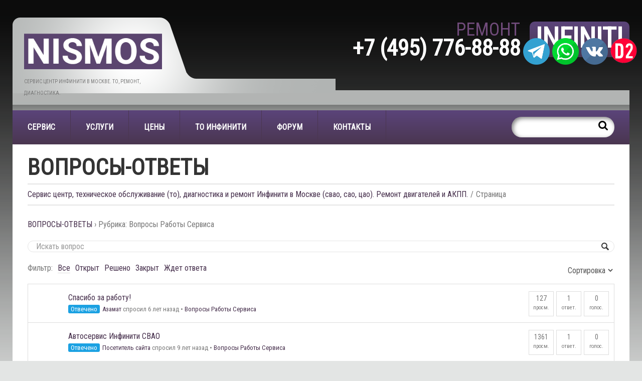

--- FILE ---
content_type: text/html; charset=UTF-8
request_url: https://www.infiniti-stmotors.ru/question/avtoservis/servis/
body_size: 19231
content:
<!DOCTYPE html>
<!--[if lt IE 7 ]><html class="ie ie6"  xmlns="//www.w3.org/1999/xhtml" prefix="" lang="ru-RU"> <![endif]-->
<!--[if IE 7 ]><html class="ie ie7"  xmlns="//www.w3.org/1999/xhtml" prefix="" lang="ru-RU"> <![endif]-->
<!--[if IE 8 ]><html class="ie ie8"  xmlns="//www.w3.org/1999/xhtml" prefix="" lang="ru-RU"> <![endif]-->
<!--[if IE 9 ]><html class="ie ie9"  xmlns="//www.w3.org/1999/xhtml" prefix="" lang="ru-RU"> <![endif]-->
<!--[if (gt IE 9)|!(IE)]><!--><html  xmlns="//www.w3.org/1999/xhtml" prefix="" lang="ru-RU"> <!--<![endif]-->
<head>
<title>Вопросы Работы Сервиса  |  Question Categories  |  Сервис Центр Инфинити в Москве.</title>
<meta name="description" content=" &raquo; Question Categories &raquo; Вопросы Работы Сервиса | Сервис Центр Инфинити в Москве. ТО, ремонт, диагностика." />
<meta charset="UTF-8" />
<meta name="viewport" content="width=device-width, initial-scale=1.0">
<link rel="profile" href="//gmpg.org/xfn/11" />
<link rel="icon" href="//www.infiniti-stmotors.ru/wp-content/uploads/2016/04/favicons.png" type="image/x-icon" />
<link rel="pingback" href="" />
<link rel="alternate" type="application/rss+xml" title="Сервис Центр Инфинити в Москве." href="//www.infiniti-stmotors.ru/feed/" />
<link rel="alternate" type="application/atom+xml" title="Сервис Центр Инфинити в Москве." href="//www.infiniti-stmotors.ru/feed/atom/" />
<!-- <link rel="stylesheet" type="text/css" media="all" href="//www.infiniti-stmotors.ru/wp-content/themes/theme52721/bootstrap/css/bootstrap.css" /> -->
<!-- <link rel="stylesheet" type="text/css" media="all" href="//www.infiniti-stmotors.ru/wp-content/themes/theme52721/bootstrap/css/responsive.css" /> -->
<!-- <link rel="stylesheet" type="text/css" media="all" href="//www.infiniti-stmotors.ru/wp-content/themes/CherryFramework/css/camera.css" /> -->
<!-- <link rel="stylesheet" type="text/css" media="all" href="//www.infiniti-stmotors.ru/wp-content/themes/theme52721/style.css" /> -->
<!-- BEGIN Metadata added by the Add-Meta-Tags WordPress plugin -->
<meta name="robots" content="index,follow" />
<meta name="title" content="Инфинити" />
<meta name="creator" content="Те�
центр, ремонт и диагностика Инфинити" />
<meta name="subject" content="инфинити, infiniti, qx, q, 50, 60, 70, 80, 56, то, сервис, официальный, те�
центр, автосервис, ремонт, акпп,  обслуживание, послегарантийный, те�
обслуживание, регламент, в москве" />
<meta name="author" content="Сервис Инфинити" />
<!-- END Metadata added by the Add-Meta-Tags WordPress plugin -->
<link rel='dns-prefetch' href='//maps.googleapis.com' />
<link rel='dns-prefetch' href='//netdna.bootstrapcdn.com' />
<link rel='dns-prefetch' href='//fonts.googleapis.com' />
<!-- <link rel='stylesheet' id='flexslider-css'  href='//www.infiniti-stmotors.ru/wp-content/plugins/cherry-plugin/lib/js/FlexSlider/flexslider.css?ver=2.2.0' type='text/css' media='all' /> -->
<!-- <link rel='stylesheet' id='owl-carousel-css'  href='//www.infiniti-stmotors.ru/wp-content/plugins/cherry-plugin/lib/js/owl-carousel/owl.carousel.css?ver=1.24' type='text/css' media='all' /> -->
<!-- <link rel='stylesheet' id='owl-theme-css'  href='//www.infiniti-stmotors.ru/wp-content/plugins/cherry-plugin/lib/js/owl-carousel/owl.theme.css?ver=1.24' type='text/css' media='all' /> -->
<link rel="stylesheet" type="text/css" href="//www.infiniti-stmotors.ru/wp-content/cache/wpfc-minified/dt11wu6y/frgr3.css" media="all"/>
<link rel='stylesheet' id='font-awesome-css'  href='//netdna.bootstrapcdn.com/font-awesome/3.2.1/css/font-awesome.css?ver=3.2.1' type='text/css' media='all' />
<!-- <link rel='stylesheet' id='cherry-plugin-css'  href='//www.infiniti-stmotors.ru/wp-content/plugins/cherry-plugin/includes/css/cherry-plugin.css?ver=1.2.8.1' type='text/css' media='all' /> -->
<!-- <link rel='stylesheet' id='contact-form-7-css'  href='//www.infiniti-stmotors.ru/wp-content/plugins/contact-form-7/includes/css/styles.css?ver=5.0.5' type='text/css' media='all' /> -->
<!-- <link rel='stylesheet' id='dwqa-style-css'  href='//www.infiniti-stmotors.ru/wp-content/plugins/dw-question-answer/templates/assets/css/style.css?ver=180720161355' type='text/css' media='all' /> -->
<!-- <link rel='stylesheet' id='dwqa-rtl-css'  href='//www.infiniti-stmotors.ru/wp-content/plugins/dw-question-answer/templates/assets/css/rtl.css?ver=180720161355' type='text/css' media='all' /> -->
<!-- <link rel='stylesheet' id='SFSIPLUSmainCss-css'  href='//www.infiniti-stmotors.ru/wp-content/plugins/ultimate-social-media-plus/css/sfsi-style.css?ver=4.9.26' type='text/css' media='all' /> -->
<!-- <link rel='stylesheet' id='theme52721-css'  href='//www.infiniti-stmotors.ru/wp-content/themes/theme52721/main-style.css' type='text/css' media='all' /> -->
<!-- <link rel='stylesheet' id='magnific-popup-css'  href='//www.infiniti-stmotors.ru/wp-content/themes/CherryFramework/css/magnific-popup.css?ver=0.9.3' type='text/css' media='all' /> -->
<link rel="stylesheet" type="text/css" href="//www.infiniti-stmotors.ru/wp-content/cache/wpfc-minified/ei830set/ftbrc.css" media="all"/>
<link rel='stylesheet' id='options_typography_Roboto+Condensed-css'  href='//fonts.googleapis.com/css?family=Roboto+Condensed&#038;subset=cyrillic' type='text/css' media='all' />
<link rel='stylesheet' id='options_typography_Lato-css'  href='//fonts.googleapis.com/css?family=Lato&#038;subset=latin' type='text/css' media='all' />
<!-- <link rel='stylesheet' id='mpce-theme-css'  href='//www.infiniti-stmotors.ru/wp-content/plugins/motopress-content-editor/includes/css/theme.css?ver=1.6.7' type='text/css' media='all' /> -->
<!-- <link rel='stylesheet' id='mpce-bootstrap-grid-css'  href='//www.infiniti-stmotors.ru/wp-content/plugins/motopress-content-editor/bootstrap/bootstrap-grid.min.css?ver=1.6.7' type='text/css' media='all' /> -->
<!-- <link rel='stylesheet' id='mpce-font-awesome-css'  href='//www.infiniti-stmotors.ru/wp-content/plugins/motopress-content-editor/fonts/font-awesome/css/font-awesome.min.css?ver=4.3.0' type='text/css' media='all' /> -->
<link rel="stylesheet" type="text/css" href="//www.infiniti-stmotors.ru/wp-content/cache/wpfc-minified/q6palrgt/frgr3.css" media="all"/>
<script src='//www.infiniti-stmotors.ru/wp-content/cache/wpfc-minified/lp1pp6fw/frgr3.js' type="text/javascript"></script>
<!-- <script type='text/javascript' src='//www.infiniti-stmotors.ru/wp-content/themes/CherryFramework/js/jquery-1.7.2.min.js?ver=1.7.2'></script> -->
<!-- <script type='text/javascript' src='//www.infiniti-stmotors.ru/wp-content/plugins/cherry-plugin/lib/js/jquery.easing.1.3.js?ver=1.3'></script> -->
<!-- <script type='text/javascript' src='//www.infiniti-stmotors.ru/wp-content/plugins/cherry-plugin/lib/js/elasti-carousel/jquery.elastislide.js?ver=1.2.8.1'></script> -->
<script type='text/javascript' src='//maps.googleapis.com/maps/api/js?v=3.exp&#038;sensor=false&#038;ver=4.9.26'></script>
<script src='//www.infiniti-stmotors.ru/wp-content/cache/wpfc-minified/9h5dnx3c/ftbrc.js' type="text/javascript"></script>
<!-- <script type='text/javascript' src='//www.infiniti-stmotors.ru/wp-includes/js/jquery/jquery-migrate.min.js?ver=1.4.1'></script> -->
<!-- <script type='text/javascript' src='//www.infiniti-stmotors.ru/wp-content/themes/theme52721/js/my_script.js?ver=1.0'></script> -->
<!-- <script type='text/javascript' src='//www.infiniti-stmotors.ru/wp-content/themes/CherryFramework/js/jquery-migrate-1.2.1.min.js?ver=1.2.1'></script> -->
<!-- <script type='text/javascript' src='//www.infiniti-stmotors.ru/wp-includes/js/swfobject.js?ver=2.2-20120417'></script> -->
<!-- <script type='text/javascript' src='//www.infiniti-stmotors.ru/wp-content/themes/CherryFramework/js/modernizr.js?ver=2.0.6'></script> -->
<!-- <script type='text/javascript' src='//www.infiniti-stmotors.ru/wp-content/themes/CherryFramework/js/jflickrfeed.js?ver=1.0'></script> -->
<!-- <script type='text/javascript' src='//www.infiniti-stmotors.ru/wp-content/themes/CherryFramework/js/custom.js?ver=1.0'></script> -->
<!-- <script type='text/javascript' src='//www.infiniti-stmotors.ru/wp-content/themes/CherryFramework/bootstrap/js/bootstrap.min.js?ver=2.3.0'></script> -->
<link rel='//api.w.org/' href='//www.infiniti-stmotors.ru/wp-json/' />
<script>
window.addEventListener("sfsi_plus_functions_loaded", function() {
var body = document.getElementsByTagName('body')[0];
// console.log(body);
body.classList.add("sfsi_plus_3.37");
})
// window.addEventListener('sfsi_plus_functions_loaded',function(e) {
// 	jQuery("body").addClass("sfsi_plus_3.37")
// });
jQuery(document).ready(function(e) {
jQuery("body").addClass("sfsi_plus_3.37")
});
function sfsi_plus_processfurther(ref) {
var feed_id = '[base64]';
var feedtype = 8;
var email = jQuery(ref).find('input[name="email"]').val();
var filter = /^([a-zA-Z0-9_\.\-])+\@(([a-zA-Z0-9\-])+\.)+([a-zA-Z0-9]{2,4})+$/;
if ((email != "Enter your email") && (filter.test(email))) {
if (feedtype == "8") {
var url = "//api.follow.it/subscription-form/" + feed_id + "/" + feedtype;
window.open(url, "popupwindow", "scrollbars=yes,width=1080,height=760");
return true;
}
} else {
alert("Please enter email address");
jQuery(ref).find('input[name="email"]').focus();
return false;
}
}
</script>
<style>
.sfsi_plus_subscribe_Popinner {
width: 100% !important;
height: auto !important;
border: 1px solid #b5b5b5 !important;
padding: 18px 0px !important;
background-color: #ffffff !important;
}
.sfsi_plus_subscribe_Popinner form {
margin: 0 20px !important;
}
.sfsi_plus_subscribe_Popinner h5 {
font-family: Helvetica,Arial,sans-serif !important;
font-weight: bold !important;
color: #000000 !important;
font-size: 16px !important;
text-align: center !important;
margin: 0 0 10px !important;
padding: 0 !important;
}
.sfsi_plus_subscription_form_field {
margin: 5px 0 !important;
width: 100% !important;
display: inline-flex;
display: -webkit-inline-flex;
}
.sfsi_plus_subscription_form_field input {
width: 100% !important;
padding: 10px 0px !important;
}
.sfsi_plus_subscribe_Popinner input[type=email] {
font-family: Helvetica,Arial,sans-serif !important;
font-style: normal !important;
color:  !important;
font-size: 14px !important;
text-align: center !important;
}
.sfsi_plus_subscribe_Popinner input[type=email]::-webkit-input-placeholder {
font-family: Helvetica,Arial,sans-serif !important;
font-style: normal !important;
color:  !important;
font-size: 14px !important;
text-align: center !important;
}
.sfsi_plus_subscribe_Popinner input[type=email]:-moz-placeholder {
/* Firefox 18- */
font-family: Helvetica,Arial,sans-serif !important;
font-style: normal !important;
color:  !important;
font-size: 14px !important;
text-align: center !important;
}
.sfsi_plus_subscribe_Popinner input[type=email]::-moz-placeholder {
/* Firefox 19+ */
font-family: Helvetica,Arial,sans-serif !important;
font-style: normal !important;
color:  !important;
font-size: 14px !important;
text-align: center !important;
}
.sfsi_plus_subscribe_Popinner input[type=email]:-ms-input-placeholder {
font-family: Helvetica,Arial,sans-serif !important;
font-style: normal !important;
color:  !important;
font-size: 14px !important;
text-align: center !important;
}
.sfsi_plus_subscribe_Popinner input[type=submit] {
font-family: Helvetica,Arial,sans-serif !important;
font-weight: bold !important;
color: #000000 !important;
font-size: 16px !important;
text-align: center !important;
background-color: #dedede !important;
}
</style>
<meta name="follow.[base64]" content="srsdLu8YExk7eE6prLMQ"/><script>
var system_folder = '//www.infiniti-stmotors.ru/wp-content/themes/CherryFramework/admin/data_management/',
CHILD_URL ='//www.infiniti-stmotors.ru/wp-content/themes/theme52721',
PARENT_URL = '//www.infiniti-stmotors.ru/wp-content/themes/CherryFramework', 
CURRENT_THEME = 'theme52721'</script>
<style type='text/css'>
body { background-color:#e3e5e4 }
</style>
<style type='text/css'>
h1 { font: normal 30px/35px Roboto Condensed;  color:#333333; }
h2 { font: normal 22px/26px Roboto Condensed;  color:#333333; }
h3 { font: bold 19px/29px Roboto Condensed;  color:#452e4b; }
h4 { font: normal 14px/20px Roboto Condensed;  color:#333333; }
h5 { font: normal 12px/18px Roboto Condensed;  color:#333333; }
h6 { font: normal 12px/18px Roboto Condensed;  color:#333333; }
body { font-weight: normal;}
.logo_h__txt, .logo_link { font: normal 74px/56px Lato;  color:#000000; }
.sf-menu > li > a { font: bold 16px/68px Roboto Condensed;  color:#FFFFFF; }
.nav.footer-nav a { font: normal 15px/20px Lato;  color:#777777; }
</style>
<!--[if lt IE 9]>
<div id="ie7-alert" style="width: 100%; text-align:center;">
<img src="//tmbhtest.com/images/ie7.jpg" alt="Upgrade IE 8" width="640" height="344" border="0" usemap="#Map" />
<map name="Map" id="Map"><area shape="rect" coords="496,201,604,329" href="//www.microsoft.com/windows/internet-explorer/default.aspx" target="_blank" alt="Download Interent Explorer" /><area shape="rect" coords="380,201,488,329" href="//www.apple.com/safari/download/" target="_blank" alt="Download Apple Safari" /><area shape="rect" coords="268,202,376,330" href="//www.opera.com/download/" target="_blank" alt="Download Opera" /><area shape="rect" coords="155,202,263,330" href="//www.mozilla.com/" target="_blank" alt="Download Firefox" /><area shape="rect" coords="35,201,143,329" href="//www.google.com/chrome" target="_blank" alt="Download Google Chrome" />
</map>
</div>
<![endif]-->
<!--[if gte IE 9]><!-->
<script src='//www.infiniti-stmotors.ru/wp-content/cache/wpfc-minified/l1j3rvad/frgr3.js' type="text/javascript"></script>
<!-- <script src="//www.infiniti-stmotors.ru/wp-content/themes/CherryFramework/js/jquery.mobile.customized.min.js" type="text/javascript"></script> -->
<script type="text/javascript">
jQuery(function(){
jQuery('.sf-menu').mobileMenu({defaultText: "Перейти в..."});
});
</script>
<!--<![endif]-->
<script type="text/javascript">
// Init navigation menu
jQuery(function(){
// main navigation init
jQuery('ul.sf-menu').superfish({
delay: 3, // the delay in milliseconds that the mouse can remain outside a sub-menu without it closing
animation: {
opacity: "show",
height: "show"
}, // used to animate the sub-menu open
speed: "normal", // animation speed
autoArrows: true, // generation of arrow mark-up (for submenu)
disableHI: true // to disable hoverIntent detection
});
//Zoom fix
//IPad/IPhone
var viewportmeta = document.querySelector && document.querySelector('meta[name="viewport"]'),
ua = navigator.userAgent,
gestureStart = function () {
viewportmeta.content = "width=device-width, minimum-scale=0.25, maximum-scale=1.6, initial-scale=1.0";
},
scaleFix = function () {
if (viewportmeta && /iPhone|iPad/.test(ua) && !/Opera Mini/.test(ua)) {
viewportmeta.content = "width=device-width, minimum-scale=1.0, maximum-scale=1.0";
document.addEventListener("gesturestart", gestureStart, false);
}
};
scaleFix();
})
</script>
<!-- stick up menu -->
<script type="text/javascript">
jQuery(document).ready(function(){
if(!device.mobile() && !device.tablet()){
jQuery('.nav-wrapper').tmStickUp({
correctionSelector: jQuery('#wpadminbar')
,	listenSelector: jQuery('.listenSelector')
,	active: true				,	pseudo: true				});
}
})
</script>
</head>
<body class="page-template page-template-page-fullwidth page-fullwidth page-template-page-fullwidth-php">
<div id="motopress-main" class="main-holder">
<!--Begin #motopress-main-->
<header class="motopress-wrapper header">
<div class="container">
<div class="row">
<div class="span12" data-motopress-wrapper-file="wrapper/wrapper-header.php" data-motopress-wrapper-type="header" data-motopress-id="693295fd5a7fa">
<div class="tail-top">
<div class="extra-container">
<div class="row">
<div class="span4" data-motopress-type="static" data-motopress-static-file="static/static-logo.php">
<div id="fb-root"></div>
<script>(function(d, s, id) {
var js, fjs = d.getElementsByTagName(s)[0];
if (d.getElementById(id)) return;
js = d.createElement(s); js.id = id;
js.src = "//connect.facebook.net/ru_RU/sdk.js#xfbml=1&version=v2.5";
fjs.parentNode.insertBefore(js, fjs);
}(document, 'script', 'facebook-jssdk'));</script>
<!-- BEGIN LOGO -->
<div class="logo-wrap">
<div class="logo pull-left">
<a href="//www.infiniti-stmotors.ru/" class="logo_h logo_h__img"><img src="//www.infiniti-stmotors.ru/wp-content/uploads/2024/06/logo888777.png" alt="Сервис Центр Инфинити в Москве." title="Сервис Центр Инфинити в Москве. ТО, ремонт, диагностика."></a>
<p class="logo_tagline">Сервис Центр Инфинити в Москве. ТО, ремонт, диагностика.</p><!-- Site Tagline -->
</div>
</div>
<!-- END LOGO -->			</div>	
<div class="span8 pull-right">
<div data-motopress-type="dynamic-sidebar" data-motopress-sidebar-id="header-sidebar">
</div>	
<div data-motopress-type="static" data-motopress-static-file="static/static-phone.php">
<div class="phone">
<strong>INFINITI</strong><em>РЕМОНТ</em><span class="ya-phone">+7 (495) 776-88-88</span>	
</div>				</div>
</div>				
</div>
</div>
</div>
<div class="nav-wrapper">
<div class="extra-container">
<div class="row">
<div class="span9" data-motopress-type="static" data-motopress-static-file="static/static-nav.php">
<!-- BEGIN MAIN NAVIGATION -->
<nav class="nav nav__primary clearfix">
<ul id="topnav" class="sf-menu"><li id="menu-item-2560" class="menu-item menu-item-type-post_type menu-item-object-page menu-item-has-children"><a title="Сервис Инфинити в Москве" href="//www.infiniti-stmotors.ru/home/about-infiniti-service/">Сервис</a>
<ul class="sub-menu">
<li id="menu-item-2566" class="menu-item menu-item-type-post_type menu-item-object-page"><a title="Сервисный центр Инфинити" href="//www.infiniti-stmotors.ru/home/about-infiniti-service/servisny-centr-html/">Сервисный центр Infiniti</a></li>
<li id="menu-item-2570" class="menu-item menu-item-type-post_type menu-item-object-page"><a title="Сервис центр Инфинити" href="//www.infiniti-stmotors.ru/home/about-infiniti-service/corp/">КОРПОРАТИВНЫМ КЛИЕНТАМ СЕРВИС ЦЕНТРА</a></li>
<li id="menu-item-2578" class="menu-item menu-item-type-post_type menu-item-object-page"><a title="Запчасти и расходники Инфинити" href="//www.infiniti-stmotors.ru/home/about-infiniti-service/zapchasti-infiniti-html/">Запчасти</a></li>
<li id="menu-item-2567" class="menu-item menu-item-type-post_type menu-item-object-page"><a title="Вакансии автосервиса Инфинити" href="//www.infiniti-stmotors.ru/home/about-infiniti-service/vk-infiniti-html/">Вакансии автосервиса</a></li>
<li id="menu-item-2777" class="menu-item menu-item-type-custom menu-item-object-custom"><a title="Сервис Инфинити " href="//www.infiniti-stmotors.ru/portfolio-view/service-photogallery/">ФОТО СЕРВИСА</a></li>
<li id="menu-item-4360" class="menu-item menu-item-type-post_type menu-item-object-page"><a title="Замена цепей ГРМ. Ремонт Двигателей Инфинити." href="//www.infiniti-stmotors.ru/home/about-infiniti-service/infiniti-video-repair/">Видео ремонта</a></li>
<li id="menu-item-2577" class="menu-item menu-item-type-post_type menu-item-object-page"><a title="Официальный сервис центр Инфинити" href="//www.infiniti-stmotors.ru/home/about-infiniti-service/diplom-html/">Сертификаты</a></li>
<li id="menu-item-7677" class="menu-item menu-item-type-post_type menu-item-object-page"><a href="//www.infiniti-stmotors.ru/otzyvy/">Отзывы клиентов</a></li>
</ul>
</li>
<li id="menu-item-2559" class="menu-item menu-item-type-post_type menu-item-object-page"><a title="Сервис, ремонт и обслуживание Инфинити" href="//www.infiniti-stmotors.ru/infiniti-service-works/">Услуги</a></li>
<li id="menu-item-2537" class="menu-item menu-item-type-post_type menu-item-object-page"><a title="Сервис Инфинити. Диагностика, ТО, обслуживание и ремонт. Цены." href="//www.infiniti-stmotors.ru/price/">Цены</a></li>
<li id="menu-item-2540" class="menu-item menu-item-type-post_type menu-item-object-page menu-item-has-children"><a title="Техническое обслуживание (официальное ТО) Инфинити" href="//www.infiniti-stmotors.ru/to-infiniti/">ТО ИНФИНИТИ</a>
<ul class="sub-menu">
<li id="menu-item-6043" class="menu-item menu-item-type-post_type menu-item-object-page"><a href="//www.infiniti-stmotors.ru/to-infiniti-q30qx30h15e-16/">Инфинити Q30,QX30</a></li>
<li id="menu-item-4514" class="menu-item menu-item-type-post_type menu-item-object-page menu-item-has-children"><a title="Стоимость и регламент то QX50 (2.5, 3.7)" href="//www.infiniti-stmotors.ru/to-infiniti/tehnicheskoe-obsluzhivanie-remont-qx50-25-37/">Инфинити QX50</a>
<ul class="sub-menu">
<li id="menu-item-6375" class="menu-item menu-item-type-post_type menu-item-object-page"><a href="//www.infiniti-stmotors.ru/to-reglament-qx50-infiniti-j55x2-0/">QX50 (J55X) 2.0</a></li>
<li id="menu-item-4505" class="menu-item menu-item-type-post_type menu-item-object-page"><a title="Стоимость и регламент то инфинити QX50 2.5" href="//www.infiniti-stmotors.ru/to-infiniti/tehnicheskoe-obsluzhivanie-remont-qx50-25-37/to-infiniti-qx50-2-5-servis/">QX50 2.5</a></li>
<li id="menu-item-4506" class="menu-item menu-item-type-post_type menu-item-object-page"><a title="Стоимость и регламент то инфинити QX50 3.7" href="//www.infiniti-stmotors.ru/to-infiniti/tehnicheskoe-obsluzhivanie-remont-qx50-25-37/to-infiniti-qx50-3-7-servis/">QX50 3.7</a></li>
</ul>
</li>
<li id="menu-item-4515" class="menu-item menu-item-type-post_type menu-item-object-page"><a title="СТОИМОСТЬ ТО QX60 3.5" href="//www.infiniti-stmotors.ru/to-infiniti/price-to-qx60-3-5/">Инфинити QX60 / JX</a></li>
<li id="menu-item-4496" class="menu-item menu-item-type-post_type menu-item-object-page menu-item-has-children"><a title="Стоимость и регламент то QX70 (3.7, 3.0d, 5.0)" href="//www.infiniti-stmotors.ru/to-infiniti/tehnicheskoe-obsluzhivanie-to-servis-qx70-37-30d-50/">Инфинити  QX70</a>
<ul class="sub-menu">
<li id="menu-item-4489" class="menu-item menu-item-type-post_type menu-item-object-page"><a title="ТО Инфинити QX70 37" href="//www.infiniti-stmotors.ru/to-infiniti/tehnicheskoe-obsluzhivanie-to-servis-qx70-37-30d-50/to-infiniti-qx70-3-7-qx-37-70/">QX70 3.7</a></li>
<li id="menu-item-4488" class="menu-item menu-item-type-post_type menu-item-object-page"><a title="ТО Инфинити QX70 3.0D" href="//www.infiniti-stmotors.ru/to-infiniti/tehnicheskoe-obsluzhivanie-to-servis-qx70-37-30d-50/to-infiniti-qx70-3-0d-30d-30-tekhnicheskoe-obsluzhivanie/">QX70 3.0D</a></li>
<li id="menu-item-4487" class="menu-item menu-item-type-post_type menu-item-object-page"><a title="ТО Инфинти QX70 5.0" href="//www.infiniti-stmotors.ru/to-infiniti/tehnicheskoe-obsluzhivanie-to-servis-qx70-37-30d-50/to-infiniti-qx70-5-0-servis/">QX70 5.0</a></li>
</ul>
</li>
<li id="menu-item-2796" class="menu-item menu-item-type-post_type menu-item-object-page"><a title="Цены и регламент то QX56 QX80" href="//www.infiniti-stmotors.ru/to-infiniti/to-infiniti-qx56-qx80-qx-56-qx-80/">Инфинити QX56 QX80</a></li>
<li id="menu-item-6049" class="menu-item menu-item-type-post_type menu-item-object-page menu-item-has-children"><a href="//www.infiniti-stmotors.ru/q60-g-coupe/">Инфинити Q60</a>
<ul class="sub-menu">
<li id="menu-item-6051" class="menu-item menu-item-type-post_type menu-item-object-page"><a href="//www.infiniti-stmotors.ru/to-infiniti-q60g-coupecv37-20/">Q60,G COUPE(CV37)-2,0</a></li>
<li id="menu-item-6050" class="menu-item menu-item-type-post_type menu-item-object-page"><a href="//www.infiniti-stmotors.ru/to-infiniti-q60g-coupecv37-30/">Q60,G COUPE(CV37)-3,0</a></li>
</ul>
</li>
<li id="menu-item-4525" class="menu-item menu-item-type-post_type menu-item-object-page menu-item-has-children"><a title="Стоимость и регламент то q70 (2.5, 3,7)" href="//www.infiniti-stmotors.ru/to-infiniti/tehnicheskoe-obsluzhivanie-q70-q-70/">Инфинити Q70</a>
<ul class="sub-menu">
<li id="menu-item-4526" class="menu-item menu-item-type-post_type menu-item-object-page"><a title="ТО Инфинити Q70 2.5" href="//www.infiniti-stmotors.ru/to-infiniti/tehnicheskoe-obsluzhivanie-q70-q-70/to-infiniti-q70-2-5-25-servis-obslujivanieu/">Q70 2.5</a></li>
<li id="menu-item-4527" class="menu-item menu-item-type-post_type menu-item-object-page"><a title="ТО Инфинити Q70 3.7" href="//www.infiniti-stmotors.ru/to-infiniti/tehnicheskoe-obsluzhivanie-q70-q-70/to-infiniti-q70-3-7-37-servis-u/">Q70 3.7</a></li>
</ul>
</li>
<li id="menu-item-6186" class="menu-item menu-item-type-post_type menu-item-object-page menu-item-has-children"><a href="//www.infiniti-stmotors.ru/tehnicheskoe-obsluzhivanie-q50/">Инфинити Q50</a>
<ul class="sub-menu">
<li id="menu-item-4517" class="menu-item menu-item-type-post_type menu-item-object-page"><a title="Стоимость и регламент то Инфинити Q50 2.0" href="//www.infiniti-stmotors.ru/to-infiniti/to-infiniti-g20-g25-g35-g37-q50-g-50/to-infiniti-q50-2-0-20-servis/">Q50 2.0</a></li>
<li id="menu-item-6187" class="menu-item menu-item-type-post_type menu-item-object-page"><a href="//www.infiniti-stmotors.ru/to-infiniti-q50-v37-30-awd/">Q50 3.0 AWD</a></li>
</ul>
</li>
<li id="menu-item-2792" class="menu-item menu-item-type-post_type menu-item-object-page menu-item-has-children"><a title="Цены и регламент то FX35 FX37 FX50 FX30d " href="//www.infiniti-stmotors.ru/to-infiniti/to-infiniti-fx35-fx37-fx50-fx30d-qx70-qx-70-3-0d-30d/">Инфинити FX</a>
<ul class="sub-menu">
<li id="menu-item-4490" class="menu-item menu-item-type-post_type menu-item-object-page"><a title="Регламент и стоимость ТО Инфинити fx37" href="//www.infiniti-stmotors.ru/to-infiniti/to-infiniti-fx35-fx37-fx50-fx30d-qx70-qx-70-3-0d-30d/to-infiniti-fx37-qx70-fx-37-qx-70/">fx37</a></li>
<li id="menu-item-4491" class="menu-item menu-item-type-post_type menu-item-object-page"><a title="Регламент и стоимость ТО Инфинити fx30D дизель" href="//www.infiniti-stmotors.ru/to-infiniti/to-infiniti-fx35-fx37-fx50-fx30d-qx70-qx-70-3-0d-30d/to-infiniti-fx30d-qx70-fx-30d-3-0d-qx-70/">fx30D</a></li>
<li id="menu-item-6595" class="menu-item menu-item-type-post_type menu-item-object-page"><a href="//www.infiniti-stmotors.ru/to-infiniti/to-infiniti-fx35-fx37-fx50-fx30d-qx70-qx-70-3-0d-30d/to-infiniti-fx45-fx-45/">fx45</a></li>
<li id="menu-item-4492" class="menu-item menu-item-type-post_type menu-item-object-page"><a title="Регламент и стоимость ТО Инфинити fx50" href="//www.infiniti-stmotors.ru/to-infiniti/to-infiniti-fx35-fx37-fx50-fx30d-qx70-qx-70-3-0d-30d/to-fx50-qx70-5-0/">fx50</a></li>
<li id="menu-item-4493" class="menu-item menu-item-type-post_type menu-item-object-page"><a title="Регламент и стоимость ТО Инфинити fx35" href="//www.infiniti-stmotors.ru/to-infiniti/to-infiniti-fx35-fx37-fx50-fx30d-qx70-qx-70-3-0d-30d/to-infiniti-fx35-fx-35/">fx35 S50</a></li>
<li id="menu-item-6033" class="menu-item menu-item-type-post_type menu-item-object-page"><a href="//www.infiniti-stmotors.ru/to-infiniti-qx70-3-5/">fx35 S51</a></li>
</ul>
</li>
<li id="menu-item-2793" class="menu-item menu-item-type-post_type menu-item-object-page menu-item-has-children"><a title="Цены и регламент то Инфинити ex35 ex37 ex25 qx50" href="//www.infiniti-stmotors.ru/to-infiniti/to-infiniti-ex35-ex37-ex25-qx50-gx-50/">Инфинити ex35 ex37 ex25</a>
<ul class="sub-menu">
<li id="menu-item-4507" class="menu-item menu-item-type-post_type menu-item-object-page"><a title="Стоимость и регламент то инфинити EX25" href="//www.infiniti-stmotors.ru/to-infiniti/to-infiniti-ex35-ex37-ex25-qx50-gx-50/to-infiniti-ex25-qx50-qx-50/">EX25</a></li>
<li id="menu-item-4509" class="menu-item menu-item-type-post_type menu-item-object-page"><a title="Стоимость и регламент то инфинити EX35" href="//www.infiniti-stmotors.ru/to-infiniti/to-infiniti-ex35-ex37-ex25-qx50-gx-50/to-infiniti-ex35-ex-35/">EX35</a></li>
<li id="menu-item-4508" class="menu-item menu-item-type-post_type menu-item-object-page"><a title="Стоимость и регламент то инфинити EX37" href="//www.infiniti-stmotors.ru/to-infiniti/to-infiniti-ex35-ex37-ex25-qx50-gx-50/to-infiniti-ex37-qx50-qx-50/">EX37</a></li>
</ul>
</li>
<li id="menu-item-2795" class="menu-item menu-item-type-post_type menu-item-object-page menu-item-has-children"><a title="Цены и регламент то Инфинити Q50 G20 G25 G35 G37" href="//www.infiniti-stmotors.ru/to-infiniti/to-infiniti-g20-g25-g35-g37-q50-g-50/">Инфинити G25 G35 G37</a>
<ul class="sub-menu">
<li id="menu-item-4519" class="menu-item menu-item-type-post_type menu-item-object-page"><a title="Стоимость и регламент то Инфинити G25" href="//www.infiniti-stmotors.ru/to-infiniti/to-infiniti-g20-g25-g35-g37-q50-g-50/to-infiniti-g25-g-25/">G 25</a></li>
<li id="menu-item-4520" class="menu-item menu-item-type-post_type menu-item-object-page"><a title="Стоимость и регламент то Инфинити G35" href="//www.infiniti-stmotors.ru/to-infiniti/to-infiniti-g20-g25-g35-g37-q50-g-50/to-infiniti-g35/">G 35</a></li>
<li id="menu-item-4521" class="menu-item menu-item-type-post_type menu-item-object-page"><a title="Стоимость и регламент то Инфинити G37" href="//www.infiniti-stmotors.ru/to-infiniti/to-infiniti-g20-g25-g35-g37-q50-g-50/to-infiniti-g37-g-37/">G 37</a></li>
<li id="menu-item-6026" class="menu-item menu-item-type-post_type menu-item-object-page"><a href="//www.infiniti-stmotors.ru/to-infiniti-g37-coupecv36-37/">G37 COUPE</a></li>
</ul>
</li>
<li id="menu-item-2794" class="menu-item menu-item-type-post_type menu-item-object-page menu-item-has-children"><a title="Цены и регламент то м25 м35 м37 м45 м56" href="//www.infiniti-stmotors.ru/to-infiniti/to-infiniti-m25-m35-m37-m45-m56-q70-q-70/">Инфинити м25 м35 м37</a>
<ul class="sub-menu">
<li id="menu-item-4531" class="menu-item menu-item-type-post_type menu-item-object-page"><a title="СТОИМОСТЬ ТО M25" href="//www.infiniti-stmotors.ru/to-infiniti/to-infiniti-m25-m35-m37-m45-m56-q70-q-70/to-infiniti-m25-q70-m-25-q-70/">M25</a></li>
<li id="menu-item-4532" class="menu-item menu-item-type-post_type menu-item-object-page"><a title="СТОИМОСТЬ ТО M35" href="//www.infiniti-stmotors.ru/to-infiniti/to-infiniti-m25-m35-m37-m45-m56-q70-q-70/to-infiniti-m35-m-35/">M35</a></li>
<li id="menu-item-4529" class="menu-item menu-item-type-post_type menu-item-object-page"><a title="СТОИМОСТЬ ТО M37" href="//www.infiniti-stmotors.ru/to-infiniti/to-infiniti-m25-m35-m37-m45-m56-q70-q-70/to-infiniti-m37-q70-37-m-q-70/">M37</a></li>
<li id="menu-item-4533" class="menu-item menu-item-type-post_type menu-item-object-page"><a title="СТОИМОСТЬ ТО M45" href="//www.infiniti-stmotors.ru/to-infiniti/to-infiniti-m25-m35-m37-m45-m56-q70-q-70/to-infiniti-m45-m-45/">M45</a></li>
<li id="menu-item-4534" class="menu-item menu-item-type-post_type menu-item-object-page"><a title="СТОИМОСТЬ ТО M56" href="//www.infiniti-stmotors.ru/to-infiniti/to-infiniti-m25-m35-m37-m45-m56-q70-q-70/to-infiniti-m56-m-56/">M56</a></li>
</ul>
</li>
</ul>
</li>
<li id="menu-item-2259" class="menu-item menu-item-type-post_type menu-item-object-page"><a title="Форум Инфинити  QX70 QX50 QX80 QX56 " href="//www.infiniti-stmotors.ru/forum-infiniti-fx-qx-club/">Форум</a></li>
<li id="menu-item-2536" class="menu-item menu-item-type-post_type menu-item-object-page"><a title="Сервис Инфинити в Москве" href="//www.infiniti-stmotors.ru/contacts/">Контакты</a></li>
</ul></nav><!-- END MAIN NAVIGATION -->			</div>
<div class="span3 pull-right" data-motopress-type="static" data-motopress-static-file="static/static-search.php">
<!-- BEGIN SEARCH FORM -->
<div class="search-form search-form__h hidden-phone">
<form id="search-header" class="navbar-form" method="get" action="//www.infiniti-stmotors.ru/" accept-charset="utf-8">
<input type="text" name="s" class="search-form_it">
<button type="submit" class="search-form_is">
<i class="icon-search"></i>
</button>
</form>
</div>
<!-- END SEARCH FORM -->			</div>
</div>
</div>
</div>					</div>
</div>
</div>
</header>
<div class="motopress-wrapper content-holder clearfix">
<div class="container">
<div class="row">
<div class="span12" data-motopress-wrapper-file="page-fullwidth.php" data-motopress-wrapper-type="content">
<div class="row">
<div class="span12" data-motopress-type="static" data-motopress-static-file="static/static-title.php">
<section class="title-section">
<h1 class="title-header">
ВОПРОСЫ-ОТВЕТЫ	</h1>
<!-- BEGIN BREADCRUMBS-->
<ul class="breadcrumb breadcrumb__t"><li><a href="//www.infiniti-stmotors.ru">Сервис центр,  техническое обслуживание (то), диагностика и ремонт Инфинити в Москве (свао, сао, цао). Ремонт двигателей и АКПП.</a></li><li class="divider"></li><li class="active">Страница</li></ul>			<!-- END BREADCRUMBS -->
</section><!-- .title-section -->
</div>
</div>
<div id="content" class="row">
<div class="span12" data-motopress-type="loop" data-motopress-loop-file="loop/loop-page.php">
<div id="post-2251" class="page post-2251 type-page status-publish hentry">
<div class="dwqa-container" ><div class="dwqa-questions-archive"><div class="dwqa-breadcrumbs"><a href="//www.infiniti-stmotors.ru/forum-infiniti-fx-qx-club/">ВОПРОСЫ-ОТВЕТЫ</a><span class="dwqa-sep"> &rsaquo; </span><span class="dwqa-current">Рубрика: Вопросы Работы Сервиса</span></div><form id="dwqa-search" class="dwqa-search"><input data-nonce="71072073a6" type="text" placeholder="Искать вопрос" name="qs" value=""></form><div class="dwqa-question-filter"><span>Фильтр:</span><a href="/question/avtoservis/servis/?filter=all" class="active">Все</a><a href="/question/avtoservis/servis/?filter=open" class="">Открыт</a><a href="/question/avtoservis/servis/?filter=resolved" class="">Решено</a><a href="/question/avtoservis/servis/?filter=closed" class="">Закрыт</a><a href="/question/avtoservis/servis/?filter=unanswered" class="">Ждет ответа</a><select id="dwqa-sort-by" class="dwqa-sort-by" onchange="this.options[this.selectedIndex].value && (window.location = this.options[this.selectedIndex].value);"><option selected disabled>Сортировка</option><option value="/question/avtoservis/servis/?sort=views">Просмотры</option><option value="/question/avtoservis/servis/?sort=answers">Ответы</option><option value="/question/avtoservis/servis/?sort=votes">Голоса</option></select></div><div class="dwqa-questions-list"><div class="dwqa-question-item"><div class="dwqa-question-title"><a href="//www.infiniti-stmotors.ru/question/st_motors-otzivi-infiniti-skladochnaya-st-servis-servis-avtoservis/">Спасибо за работу!</a></div><div class="dwqa-question-meta"><span title="Отвечено" class="dwqa-status dwqa-status-answered">Отвечено</span><span><a href="">Азамат</a> спросил 6 лет назад</span><span class="dwqa-question-category">&nbsp;&bull;&nbsp;<a href="//www.infiniti-stmotors.ru/question/avtoservis/servis/" rel="tag">Вопросы Работы Сервиса</a></span></div><div class="dwqa-question-stats"><span class="dwqa-views-count"><strong>127</strong> просм.</span><span class="dwqa-answers-count"><strong>1</strong> ответ.</span><span class="dwqa-votes-count"><strong>0</strong> голос.</span></div></div><div class="dwqa-question-item"><div class="dwqa-question-title"><a href="//www.infiniti-stmotors.ru/question/avtoservis-infiniti-svao/">Автосервис Инфинити СВАО</a></div><div class="dwqa-question-meta"><span title="Отвечено" class="dwqa-status dwqa-status-answered">Отвечено</span><span><a href="">Посетитель сайта</a> спросил 9 лет назад</span><span class="dwqa-question-category">&nbsp;&bull;&nbsp;<a href="//www.infiniti-stmotors.ru/question/avtoservis/servis/" rel="tag">Вопросы Работы Сервиса</a></span></div><div class="dwqa-question-stats"><span class="dwqa-views-count"><strong>1361</strong> просм.</span><span class="dwqa-answers-count"><strong>1</strong> ответ.</span><span class="dwqa-votes-count"><strong>0</strong> голос.</span></div></div><div class="dwqa-question-item"><div class="dwqa-question-title"><a href="//www.infiniti-stmotors.ru/question/avtoservis-infiniti-yuzao/">автосервис инфинити в юзао</a></div><div class="dwqa-question-meta"><span title="Отвечено" class="dwqa-status dwqa-status-answered">Отвечено</span><span><a href="">Посетитель сайта</a> спросил 10 лет назад</span><span class="dwqa-question-category">&nbsp;&bull;&nbsp;<a href="//www.infiniti-stmotors.ru/question/avtoservis/servis/" rel="tag">Вопросы Работы Сервиса</a></span></div><div class="dwqa-question-stats"><span class="dwqa-views-count"><strong>1551</strong> просм.</span><span class="dwqa-answers-count"><strong>1</strong> ответ.</span><span class="dwqa-votes-count"><strong>0</strong> голос.</span></div></div><div class="dwqa-question-item"><div class="dwqa-question-title"><a href="//www.infiniti-stmotors.ru/question/%d0%b4%d0%b8%d0%b0%d0%b3%d0%bd%d0%be%d1%81%d1%82%d0%b8%d0%ba%d0%b0-%d0%b8-%d1%80%d0%b5%d0%bc%d0%be%d0%bd%d1%82-%d0%b8%d0%bd%d1%84%d0%b8%d0%bd%d0%b8%d1%82%d0%b8-%d1%81%d0%b2%d0%b0%d0%be/">Покупаете ли вы неисправные рулевые колонки для fx 2008г?</a></div><div class="dwqa-question-meta"><span title="Отвечено" class="dwqa-status dwqa-status-answered">Отвечено</span><span><a href="">Посетитель сайта</a> спросил 10 лет назад</span><span class="dwqa-question-category">&nbsp;&bull;&nbsp;<a href="//www.infiniti-stmotors.ru/question/avtoservis/servis/" rel="tag">Вопросы Работы Сервиса</a>, <a href="//www.infiniti-stmotors.ru/question/avtoservis/remont-servis-infiniti-fx-s51-30d-35-37-50/" rel="tag">Инфинити FX S51 30d 35 37 50</a></span></div><div class="dwqa-question-stats"><span class="dwqa-views-count"><strong>2329</strong> просм.</span><span class="dwqa-answers-count"><strong>1</strong> ответ.</span><span class="dwqa-votes-count"><strong>0</strong> голос.</span></div></div><div class="dwqa-question-item"><div class="dwqa-question-title"><a href="//www.infiniti-stmotors.ru/question/infiniti-q50-%d1%82%d0%be-2-30000-%d0%b3%d0%b0%d1%80%d0%b0%d0%bd%d1%82%d0%b8%d1%8f/">Infiniti Q50. Я бы хотела сделать ТО-2. (30000км)</a></div><div class="dwqa-question-meta"><span title="Отвечено" class="dwqa-status dwqa-status-answered">Отвечено</span><span><a href="">Посетитель сайта</a> спросил 10 лет назад</span><span class="dwqa-question-category">&nbsp;&bull;&nbsp;<a href="//www.infiniti-stmotors.ru/question/avtoservis/servis/" rel="tag">Вопросы Работы Сервиса</a>, <a href="//www.infiniti-stmotors.ru/question/avtoservis/remont-servis-infiniti-q50/" rel="tag">Инфинити Q50</a>, <a href="//www.infiniti-stmotors.ru/question/avtoservis/infiniti/" rel="tag">Ремонт Инфинити</a>, <a href="//www.infiniti-stmotors.ru/question/avtoservis/to-tehnicheskoe-obsluzhivanie/" rel="tag">Техническое обслуживание (ТО)</a></span></div><div class="dwqa-question-stats"><span class="dwqa-views-count"><strong>3128</strong> просм.</span><span class="dwqa-answers-count"><strong>1</strong> ответ.</span><span class="dwqa-votes-count"><strong>0</strong> голос.</span></div></div></div><div class="dwqa-questions-footer"><div class="dwqa-ask-question"><a href="//www.infiniti-stmotors.ru/dwqa-ask-question1/">Задать вопрос</a></div></div></div></div>
<div class="clear"></div>
<!--.pagination-->
</div><!--post-->
</div>
</div>
</div>
</div>
</div>
</div>
		<footer class="motopress-wrapper footer">
<div class="container">
<div class="row">
<div class="span12" data-motopress-wrapper-file="wrapper/wrapper-footer.php" data-motopress-wrapper-type="footer" data-motopress-id="693295fd7f932">
<div class="footer-widgets">
<div class="container">
<div class="row">
<div class="span2" data-motopress-type="dynamic-sidebar" data-motopress-sidebar-id="footer-sidebar-1">
<div id="dwqa-latest-question-4" class="visible-all-devices widget-footer"><h4 class="widget-title">Вопросы диагностики и сервиса Инфинити</h4><div class="dwqa-popular-questions"><ul><li><a href="//www.infiniti-stmotors.ru/question/skolko-stoit-zamena-svechei-zajiganiya_-moika-drosselnih-zaslonok-i-adaptaciya/" class="question-title">Сколько стоит замена свечей зажигания, мойка дроссельных заслонок и адаптация?</a>спросил (а) Иван</li><li><a href="//www.infiniti-stmotors.ru/question/remont-dvs-infiniti-jx55/" class="question-title">Ремонт двс инфинити jx55</a>спросил (а) Виталий</li><li><a href="//www.infiniti-stmotors.ru/question/posledstviya_razbitogo_tolkatelya_tnvd/" class="question-title">Последствия разбитого толкателя тнвд vk56vd</a>спросил (а) Владислав</li><li><a href="//www.infiniti-stmotors.ru/question/rastachivayu-i-perebirayu-dvs-vq35de/" class="question-title">Растачиваю и перебираю двс VQ35DE</a>спросил (а) Глеб</li><li><a href="//www.infiniti-stmotors.ru/question/infiniti_qx56_z62_podjiraet_maslo/" class="question-title">Инфинити QX80 Z62. Поджирает масло.</a>спросил (а) Вадим Семёнов</li><li><a href="//www.infiniti-stmotors.ru/question/remont_benzobaka_na_infiniti_fh_37/" class="question-title">СКРИПИТ ПЕРЕГОРОДКА В БЕНЗОБАКЕ, КАК ЕЁ УДАЛИТЬ</a>спросил (а) СЕРГЕЙ</li><li><a href="//www.infiniti-stmotors.ru/question/infiniti-qx80-2014-god-jestko-edet/" class="question-title">Инфинити qx80 2014 год Жестко едет</a>спросил (а) Евгений</li><li><a href="//www.infiniti-stmotors.ru/question/otkazali-parktroniki/" class="question-title">Отказали парктроники</a>спросил (а) Алексей</li><li><a href="//www.infiniti-stmotors.ru/question/qx50-2019-glohnet-na-holostom-hodu-i-ne-nabiraet-oboroti-v-dvijenii_-dergaetsya/" class="question-title">qx50 2019 глохнет на холостом ходу и не набирает обороты в движении, дергается</a>спросил (а) Сергей</li><li><a href="//www.infiniti-stmotors.ru/question/%d0%ba%d0%b0%d0%bf%d0%b8%d1%82%d0%b0%d0%bb%d0%ba%d0%b0-vk56vd/" class="question-title">Капиталка vk56vd</a>спросил (а) Иван</li><li><a href="//www.infiniti-stmotors.ru/question/nablyudayu-problemu-na-progretom-avto-bez-nagruzki-davish-na-gaz-do-2000-oborotov-nablyudayutsya-provaly-po-oborotam-ot-2000-1600/" class="question-title">Наблюдаю проблему , на прогретом авто без нагрузки давишь на газ до 2000 оборотов наблюдаются провалы по оборотам от 2000-1600</a>спросил (а) Костя</li><li><a href="//www.infiniti-stmotors.ru/question/qx-70-3-0d/" class="question-title">Qx 70 3.0d</a>спросил (а) Сергей</li><li><a href="//www.infiniti-stmotors.ru/question/sajlentbloki-nizhnih-perednih-rychagov-na-infiniti-g25/" class="question-title">G25 рычаги подвески</a>спросил (а) Даниил Карпов</li><li><a href="//www.infiniti-stmotors.ru/question/%d0%b8%d0%bd%d1%84%d0%b8%d0%bd%d0%b8%d1%82%d0%b8-%d1%84%d1%85-37/" class="question-title">ИНФИНИТИ ФХ 37</a>спросил (а) Сергей</li><li><a href="//www.infiniti-stmotors.ru/question/%d0%bc%d0%b0%d1%88%d0%b8%d0%bd%d0%b0-%d0%b4%d1%91%d1%80%d0%b3%d0%b0%d0%b5%d1%82%d1%81%d1%8f-%d0%bf%d0%be%d1%81%d0%bb%d0%b5-%d1%81%d0%b1%d1%80%d0%be%d1%81%d0%b0-%d1%81%d0%ba%d0%be%d1%80%d0%be%d1%81/" class="question-title">Машина дёргается после сброса скорости при наборе</a>спросил (а) Сергей</li><li><a href="//www.infiniti-stmotors.ru/question/zagorayutsya-3-datchika-na-pribornoj-paneli/" class="question-title">Загораются 3 датчика на приборной панели</a>спросил (а) Наталья</li><li><a href="//www.infiniti-stmotors.ru/question/motorchik_bachka_stekloomivatelya_dlya_qx70/" class="question-title">моторчик бачка стеклоомывателя для qx70</a>спросил (а) АЛЕКС</li><li><a href="//www.infiniti-stmotors.ru/question/poyavilsya-gul-pri-proezde-povorota/" class="question-title">Появился гул при проезде поворота.</a>спросил (а) Сергей</li><li><a href="//www.infiniti-stmotors.ru/question/na-qx-56-2011-god-nuzhno-prokachat-gidravlicheskuyu-podvesku/" class="question-title">нужно прокачать гидравлическую подвеску</a>спросил (а) Денис</li><li><a href="//www.infiniti-stmotors.ru/question/klemmi_akkumulyatora_pod_kapotom/" class="question-title">Клеммы аккумулятора под капотом</a>спросил (а) Александр</li></ul></div></div>			</div>
<div class="span2" data-motopress-type="dynamic-sidebar" data-motopress-sidebar-id="footer-sidebar-2">
<div id="dwqa-popular-question-3" class="visible-all-devices widget-footer"><h4 class="widget-title">Популярное на форуме Инфинити</h4><div class="dwqa-popular-questions"><ul><li><a href="//www.infiniti-stmotors.ru/question/zamena-masla-v-akpp/" class="question-title">Замена масла АКПП Инфинити QX 70</a> спросил (а) Посетитель сайта</li><li><a href="//www.infiniti-stmotors.ru/question/datchik-urovnya-topliva/" class="question-title">Проблема с датчиками уровня топлива</a> спросил (а) Посетитель сайта</li><li><a href="//www.infiniti-stmotors.ru/question/%d0%b7%d0%b0%d0%bc%d0%b5%d0%bd%d0%b0-%d1%86%d0%b5%d0%bf%d0%b5%d0%b9-%d0%b3%d1%80%d0%bc-%d0%b8%d0%bd%d1%84%d0%b8%d0%bd%d0%b8%d1%82%d0%b8-%d1%80%d0%b5%d0%b3%d0%bb%d0%b0%d0%bc%d0%b5%d0%bd%d1%82/" class="question-title">Когда менять ремень грм fx35 2008 пробег 120000</a> спросил (а) Посетитель сайта</li><li><a href="//www.infiniti-stmotors.ru/question/zamena-masla-v-transmissii/" class="question-title">Замена масла в трансмиссии</a> спросил (а) Посетитель сайта</li><li><a href="//www.infiniti-stmotors.ru/question/fx-37-%d0%bd%d0%b5-%d0%b7%d0%b0%d0%b2%d0%be%d0%b4%d0%b8%d1%82%d1%81%d1%8f-%d0%bf%d1%80%d0%b8-%d0%bc%d0%b8%d0%bd%d1%83%d1%81%d0%be%d0%b2%d0%be%d0%b9-%d1%82%d0%b5%d0%bc%d0%bf%d0%b5%d1%80%d0%b0%d1%82/" class="question-title">FX 37 не заводится при минусовой температуре</a> спросил (а) Посетитель сайта</li><li><a href="//www.infiniti-stmotors.ru/question/ne-rabotaet-kruiz-kontrol-cruise/" class="question-title">Не работает круиз-контроль</a> спросил (а) Посетитель сайта</li><li><a href="//www.infiniti-stmotors.ru/question/%d0%b0%d0%ba%d0%bf%d0%bf-p0729/" class="question-title">АКПП P0729</a> спросил (а) Посетитель сайта</li><li><a href="//www.infiniti-stmotors.ru/question/fx35-fx37-fx50-%d0%bd%d0%b5-%d1%80%d0%b0%d0%b1%d0%be%d1%82%d0%b0%d0%b5%d1%82-%d0%bf%d0%b5%d1%87%d0%ba%d0%b0-%d0%b4%d0%b8%d0%b0%d0%b3%d0%bd%d0%be%d1%81%d1%82%d0%b8%d0%ba%d0%b0/" class="question-title">Hа fx35 не работает печка.</a> спросил (а) Посетитель сайта</li><li><a href="//www.infiniti-stmotors.ru/question/qx-56-80-70-%d1%82%d0%be-%d1%81%d0%b5%d1%80%d0%b2%d0%b8%d1%81-%d0%b8-%d1%80%d0%b5%d0%bc%d0%be%d0%bd%d1%82/" class="question-title">Инфинити QX 56 сел аккумулятор.</a> спросил (а) Посетитель сайта</li><li><a href="//www.infiniti-stmotors.ru/question/korobka-pinaetsya-pomenyal-maslo-tolchki-pochti-gde-mozhno-pereproshit/" class="question-title">Где можно перепрошить коробку (АКПП) Пинается при переключении</a> спросил (а) Посетитель сайта</li></ul></div></div><div id="tag_cloud-4" class="visible-all-devices widget-footer"><h4 class="widget-title">Категории вопросов</h4><div class="tagcloud"><a href="//www.infiniti-stmotors.ru/question/avtoservis/jx35-qx60/" class="tag-cloud-link tag-link-260 tag-link-position-1" style="font-size: 8pt;" aria-label="JX35 QX60 (4 элемента)">JX35 QX60</a>
<a href="//www.infiniti-stmotors.ru/question/avtoservis/servis/" class="tag-cloud-link tag-link-40 tag-link-position-2" style="font-size: 8.7368421052632pt;" aria-label="Вопросы Работы Сервиса (5 элементов)">Вопросы Работы Сервиса</a>
<a href="//www.infiniti-stmotors.ru/question/avtoservis/diagnostika-infiniti/" class="tag-cloud-link tag-link-126 tag-link-position-3" style="font-size: 21.263157894737pt;" aria-label="Диагностика инфинити (138 элементов)">Диагностика инфинити</a>
<a href="//www.infiniti-stmotors.ru/question/avtoservis/diagnostika-i-remont-akpp/" class="tag-cloud-link tag-link-127 tag-link-position-4" style="font-size: 16.197368421053pt;" aria-label="Диагностика и ремонт АКПП (38 элементов)">Диагностика и ремонт АКПП</a>
<a href="//www.infiniti-stmotors.ru/question/avtoservis/remont-servis-infiniti-ex-25-35-37/" class="tag-cloud-link tag-link-129 tag-link-position-5" style="font-size: 14.539473684211pt;" aria-label="Инфинити EX 25 35 37 (25 элементов)">Инфинити EX 25 35 37</a>
<a href="//www.infiniti-stmotors.ru/question/avtoservis/remont-servis-infiniti-fx-s51-30d-35-37-50/" class="tag-cloud-link tag-link-128 tag-link-position-6" style="font-size: 20.526315789474pt;" aria-label="Инфинити FX S51 30d 35 37 50 (114 элементов)">Инфинити FX S51 30d 35 37 50</a>
<a href="//www.infiniti-stmotors.ru/question/avtoservis/remont-servis-infiniti-g20-g25-g35-g37/" class="tag-cloud-link tag-link-130 tag-link-position-7" style="font-size: 13.342105263158pt;" aria-label="Инфинити G20 G25 G35 G37 (18 элементов)">Инфинити G20 G25 G35 G37</a>
<a href="//www.infiniti-stmotors.ru/question/avtoservis/remont-servis-infiniti-m25-m35-m37-m45-m56/" class="tag-cloud-link tag-link-131 tag-link-position-8" style="font-size: 13.894736842105pt;" aria-label="Инфинити M25 M35 M37 (21 элемент)">Инфинити M25 M35 M37</a>
<a href="//www.infiniti-stmotors.ru/question/avtoservis/remont-servis-infiniti-q50/" class="tag-cloud-link tag-link-132 tag-link-position-9" style="font-size: 13.526315789474pt;" aria-label="Инфинити Q50 (19 элементов)">Инфинити Q50</a>
<a href="//www.infiniti-stmotors.ru/question/avtoservis/remont-servis-infiniti-q70/" class="tag-cloud-link tag-link-133 tag-link-position-10" style="font-size: 9.8421052631579pt;" aria-label="Инфинити Q70 (7 элементов)">Инфинити Q70</a>
<a href="//www.infiniti-stmotors.ru/question/avtoservis/remont-servis-infiniti-qx50/" class="tag-cloud-link tag-link-134 tag-link-position-11" style="font-size: 12.144736842105pt;" aria-label="Инфинити QX50 (13 элементов)">Инфинити QX50</a>
<a href="//www.infiniti-stmotors.ru/question/avtoservis/remont-servis-infiniti-qx56-qx80/" class="tag-cloud-link tag-link-136 tag-link-position-12" style="font-size: 15.184210526316pt;" aria-label="Инфинити QX56 QX80 (29 элементов)">Инфинити QX56 QX80</a>
<a href="//www.infiniti-stmotors.ru/question/avtoservis/remont-servis-infiniti-qx70/" class="tag-cloud-link tag-link-135 tag-link-position-13" style="font-size: 17.578947368421pt;" aria-label="Инфинити QX70 (54 элемента)">Инфинити QX70</a>
<a href="//www.infiniti-stmotors.ru/question/avtoservis/kuzovnoi-remont-infiniti/" class="tag-cloud-link tag-link-139 tag-link-position-14" style="font-size: 8pt;" aria-label="Кузовной ремонт (4 элемента)">Кузовной ремонт</a>
<a href="//www.infiniti-stmotors.ru/question/avtoservis/infiniti/" class="tag-cloud-link tag-link-37 tag-link-position-15" style="font-size: 22pt;" aria-label="Ремонт Инфинити (165 элементов)">Ремонт Инфинити</a>
<a href="//www.infiniti-stmotors.ru/question/avtoservis/remont-dvigatelja-infiniti/" class="tag-cloud-link tag-link-125 tag-link-position-16" style="font-size: 17.394736842105pt;" aria-label="Ремонт двигателя (51 элемент)">Ремонт двигателя</a>
<a href="//www.infiniti-stmotors.ru/question/avtoservis/to-tehnicheskoe-obsluzhivanie/" class="tag-cloud-link tag-link-137 tag-link-position-17" style="font-size: 17.118421052632pt;" aria-label="Техническое обслуживание (ТО) (48 элементов)">Техническое обслуживание (ТО)</a></div>
</div>			</div>
<div class="span2" data-motopress-type="dynamic-sidebar" data-motopress-sidebar-id="footer-sidebar-3">
<div id="recent-posts-7" class="visible-all-devices widget-footer">		<h4 class="widget-title">Свежие записи</h4>		<ul>
<li>
<a href="//www.infiniti-stmotors.ru/tipichnie-bolyachki-infiniti-jx35-_qx60/">Типичные “болячки” Инфинити JX35 (QX60)</a>
</li>
<li>
<a href="//www.infiniti-stmotors.ru/tech-uglovogo-reduktora-_razdatochnoi-korobki-infiniti-qx60-jx35/">Течь углового редуктора (раздаточной коробки) INFINITI QX60/JX35</a>
</li>
<li>
<a href="//www.infiniti-stmotors.ru/uvelichenie-resursa-kompressora-kondicionera-avtomobilej-nissan-infiniti/">УВЕЛИЧЕНИЕ РЕСУРСА КОМПРЕССОРА КОНДИЦИОНЕРА АВТОМОБИЛЕЙ НИССАН ИНФИНИТИ</a>
</li>
<li>
<a href="//www.infiniti-stmotors.ru/kapitalnii-remont-infiniti-v9x-dizel/">КАПИТАЛЬНЫЙ РЕМОНТ ДВИГАТЕЛЯ INFINITI V9X ДИЗЕЛЬ</a>
</li>
<li>
<a href="//www.infiniti-stmotors.ru/p0488-egr-system-klapan-egr-ne-razvivaet-oboroti-net-moschnosti/">Чистка клапана EGR (рециркуляции отработавших газов) двигателя V9X на INFINITI FX30D/QX70D</a>
</li>
<li>
<a href="//www.infiniti-stmotors.ru/43206-ca000_43206-eg000/">Не подходят задние тормозные диски на Инфинити</a>
</li>
<li>
<a href="//www.infiniti-stmotors.ru/ne-rabotaet-start-stop-dvigatel-poteryal-moschnost-infiniti-q50/">Диагностика и устранение ошибки Р0011-77, P0017-64, P0017-85.</a>
</li>
<li>
<a href="//www.infiniti-stmotors.ru/problema-s-ohlajdeniem-infiniti-q50-2-0-turbo-_pompa-ohlajdeniya_-termostat_-peregrev-dvigatelya-p0597-p0597-p0599/">ПРОБЛЕМА С ОХЛАЖДЕНИЕМ INFINITI Q50 2.0 TURBO (ПОМПА ОХЛАЖДЕНИЯ, ТЕРМОСТАТ, ПЕРЕГРЕВ ДВИГАТЕЛЯ) P0597 P0598 P0599</a>
</li>
<li>
<a href="//www.infiniti-stmotors.ru/sistema-ochistki-kondicionera-i-isparitelya/">Система очистки кондиционера и испарителя airco well</a>
</li>
<li>
<a href="//www.infiniti-stmotors.ru/zamena_amortizatorov_na_infiniti_qx56_qx80/">ЗАМЕНА АМОРТИЗАТОРОВ НА INFINITI QX56 (QX80)</a>
</li>
<li>
<a href="//www.infiniti-stmotors.ru/fx30d_qx70d_s_dizelnim_dvigatelem_v9x_obslujivanie/">fx30d qx70d с дизельным двигателем v9x. Обслуживание.</a>
</li>
<li>
<a href="//www.infiniti-stmotors.ru/p2457-egr-cooling-system-p2600-tc-cooling-pump/">Проблема с прокачкой системы охлаждения Infiniti FX30D QX70D</a>
</li>
<li>
<a href="//www.infiniti-stmotors.ru/remont-diagnostika-variatora-jx35-qx60/">Диагностика и ремонт вариатора на Инфинити JX35 QX60</a>
</li>
<li>
<a href="//www.infiniti-stmotors.ru/remont-variatora-jatco-jf017e/">Обзор работы, обслуживания и ремонта Вариатора JATCO JF017E</a>
</li>
<li>
<a href="//www.infiniti-stmotors.ru/infiniti-q50-errors-p06da/">INFINITI Q50 Устранение ошибки  P06DA</a>
</li>
<li>
<a href="//www.infiniti-stmotors.ru/ne-rabotaet-zadnyaya-konsol-upravleniya-i-zvuk-vo-vsem-avtomobile/">Не работает задняя консоль управления и звук во всем автомобиле.</a>
</li>
<li>
<a href="//www.infiniti-stmotors.ru/ustanovka-dopolnitelnogo-radiatora-ohlazhdeniya-masla-akpp-infiniti/">УСТАНОВКА ДОПОЛНИТЕЛЬНОГО РАДИАТОРА ОХЛАЖДЕНИЯ МАСЛА АКПП INFINITI</a>
</li>
<li>
<a href="//www.infiniti-stmotors.ru/p0235/">P0235</a>
</li>
</ul>
</div>			</div>
<div class="span2" data-motopress-type="dynamic-sidebar" data-motopress-sidebar-id="footer-sidebar-4">
<div id="tag_cloud-2" class="visible-all-devices widget-footer"><h4 class="widget-title">Рубрики</h4><div class="tagcloud"><a href="//www.infiniti-stmotors.ru/remont/jx35-qx60/" class="tag-cloud-link tag-link-246 tag-link-position-1" style="font-size: 13.128712871287pt;" aria-label="JX35 QX60 (6 элементов)">JX35 QX60</a>
<a href="//www.infiniti-stmotors.ru/remont/g20-g25-g35-g37-q50/" class="tag-cloud-link tag-link-64 tag-link-position-2" style="font-size: 17.980198019802pt;" aria-label="Q50 G20 G25 G35 G37 (15 элементов)">Q50 G20 G25 G35 G37</a>
<a href="//www.infiniti-stmotors.ru/remont/m25-m35-m37-m45-m56-q70/" class="tag-cloud-link tag-link-65 tag-link-position-3" style="font-size: 17.70297029703pt;" aria-label="Q70 M25 M35 M37 M45 M56 (14 элементов)">Q70 M25 M35 M37 M45 M56</a>
<a href="//www.infiniti-stmotors.ru/remont/ex35-ex37-ex25-qx50/" class="tag-cloud-link tag-link-66 tag-link-position-4" style="font-size: 17.70297029703pt;" aria-label="QX50 EX35 EX37 EX25 (14 элементов)">QX50 EX35 EX37 EX25</a>
<a href="//www.infiniti-stmotors.ru/remont/fx35-fx45-fx37-fx50-qx70/" class="tag-cloud-link tag-link-60 tag-link-position-5" style="font-size: 21.445544554455pt;" aria-label="QX70 FX35 FX37 FX50 FX45 (27 элементов)">QX70 FX35 FX37 FX50 FX45</a>
<a href="//www.infiniti-stmotors.ru/remont/qx56-qx80/" class="tag-cloud-link tag-link-67 tag-link-position-6" style="font-size: 17.70297029703pt;" aria-label="QX80 QX56 (14 элементов)">QX80 QX56</a>
<a href="//www.infiniti-stmotors.ru/remont/%d0%b1%d0%b5%d0%b7-%d1%80%d1%83%d0%b1%d1%80%d0%b8%d0%ba%d0%b8/" class="tag-cloud-link tag-link-1 tag-link-position-7" style="font-size: 8pt;" aria-label="Без рубрики (2 элемента)">Без рубрики</a>
<a href="//www.infiniti-stmotors.ru/remont/diagnostika-infiniti/" class="tag-cloud-link tag-link-102 tag-link-position-8" style="font-size: 17.287128712871pt;" aria-label="Диагностика Инфинити (13 элементов)">Диагностика Инфинити</a>
<a href="//www.infiniti-stmotors.ru/remont/remont-akpp-infiniti-servis-diagnostika/" class="tag-cloud-link tag-link-104 tag-link-position-9" style="font-size: 14.514851485149pt;" aria-label="Ремонт АКПП Инфинити (8 элементов)">Ремонт АКПП Инфинити</a>
<a href="//www.infiniti-stmotors.ru/remont/dvigateley-infiniti-qx56-fx35-fx37-m35-m25-qx70-qx80-qx50-ex35-ex37/" class="tag-cloud-link tag-link-100 tag-link-position-10" style="font-size: 16.316831683168pt;" aria-label="Ремонт Двигателей (11 элементов)">Ремонт Двигателей</a>
<a href="//www.infiniti-stmotors.ru/remont/servis-infiniti/" class="tag-cloud-link tag-link-61 tag-link-position-11" style="font-size: 22pt;" aria-label="Сервис Инфинити (30 элементов)">Сервис Инфинити</a>
<a href="//www.infiniti-stmotors.ru/remont/to-infiniti/" class="tag-cloud-link tag-link-99 tag-link-position-12" style="font-size: 15.762376237624pt;" aria-label="ТО ИНФИНИТИ (10 элементов)">ТО ИНФИНИТИ</a></div>
</div><div id="tag_cloud-3" class="visible-all-devices widget-footer"><h4 class="widget-title">Метки</h4><div class="tagcloud"><a href="//www.infiniti-stmotors.ru/question/tehcentr/faq-infiniti/" class="tag-cloud-link tag-link-88 tag-link-position-1" style="font-size: 9.8780487804878pt;" aria-label="FAQ Infiniti (4 элемента)">FAQ Infiniti</a>
<a href="//www.infiniti-stmotors.ru/question/tehcentr/fx35-tehnicheskoe-obsluzhivanie-remont/" class="tag-cloud-link tag-link-39 tag-link-position-2" style="font-size: 19.780487804878pt;" aria-label="FX35 (71 элемент)">FX35</a>
<a href="//www.infiniti-stmotors.ru/question/tehcentr/fx37/" class="tag-cloud-link tag-link-43 tag-link-position-3" style="font-size: 17.475609756098pt;" aria-label="FX37 (38 элементов)">FX37</a>
<a href="//www.infiniti-stmotors.ru/question/tehcentr/fx50/" class="tag-cloud-link tag-link-48 tag-link-position-4" style="font-size: 12.439024390244pt;" aria-label="FX50 (9 элементов)">FX50</a>
<a href="//www.infiniti-stmotors.ru/question/tehcentr/g25/" class="tag-cloud-link tag-link-51 tag-link-position-5" style="font-size: 12.439024390244pt;" aria-label="g25 (9 элементов)">g25</a>
<a href="//www.infiniti-stmotors.ru/question/tehcentr/jx35/" class="tag-cloud-link tag-link-191 tag-link-position-6" style="font-size: 10.560975609756pt;" aria-label="JX35 (5 элементов)">JX35</a>
<a href="//www.infiniti-stmotors.ru/question/tehcentr/m25/" class="tag-cloud-link tag-link-55 tag-link-position-7" style="font-size: 9.8780487804878pt;" aria-label="m25 (4 элемента)">m25</a>
<a href="//www.infiniti-stmotors.ru/question/tehcentr/m35/" class="tag-cloud-link tag-link-50 tag-link-position-8" style="font-size: 11.585365853659pt;" aria-label="m35 (7 элементов)">m35</a>
<a href="//www.infiniti-stmotors.ru/question/tehcentr/m37/" class="tag-cloud-link tag-link-52 tag-link-position-9" style="font-size: 9.0243902439024pt;" aria-label="M37 (3 элемента)">M37</a>
<a href="//www.infiniti-stmotors.ru/question/tehcentr/q50/" class="tag-cloud-link tag-link-58 tag-link-position-10" style="font-size: 14.40243902439pt;" aria-label="q50 (16 элементов)">q50</a>
<a href="//www.infiniti-stmotors.ru/question/tehcentr/q70/" class="tag-cloud-link tag-link-86 tag-link-position-11" style="font-size: 12.439024390244pt;" aria-label="Q70 (9 элементов)">Q70</a>
<a href="//www.infiniti-stmotors.ru/question/tehcentr/qx50/" class="tag-cloud-link tag-link-56 tag-link-position-12" style="font-size: 14.829268292683pt;" aria-label="qx50 (18 элементов)">qx50</a>
<a href="//www.infiniti-stmotors.ru/question/tehcentr/qx56/" class="tag-cloud-link tag-link-57 tag-link-position-13" style="font-size: 15.170731707317pt;" aria-label="qx56 (20 элементов)">qx56</a>
<a href="//www.infiniti-stmotors.ru/question/tehcentr/qx60/" class="tag-cloud-link tag-link-149 tag-link-position-14" style="font-size: 11.585365853659pt;" aria-label="QX60 (7 элементов)">QX60</a>
<a href="//www.infiniti-stmotors.ru/question/tehcentr/qx70-tehnicheskoe-obsluzhivanie-remont/" class="tag-cloud-link tag-link-80 tag-link-position-15" style="font-size: 20.719512195122pt;" aria-label="QX70 (93 элемента)">QX70</a>
<a href="//www.infiniti-stmotors.ru/question/tehcentr/qx70-%d0%b4%d0%b8%d0%b7%d0%b5%d0%bb%d1%8c/" class="tag-cloud-link tag-link-252 tag-link-position-16" style="font-size: 10.560975609756pt;" aria-label="qx70 дизель (5 элементов)">qx70 дизель</a>
<a href="//www.infiniti-stmotors.ru/question/tehcentr/qx70d/" class="tag-cloud-link tag-link-254 tag-link-position-17" style="font-size: 9.0243902439024pt;" aria-label="QX70D (3 элемента)">QX70D</a>
<a href="//www.infiniti-stmotors.ru/question/tehcentr/qx80/" class="tag-cloud-link tag-link-85 tag-link-position-18" style="font-size: 15.853658536585pt;" aria-label="QX80 (24 элемента)">QX80</a>
<a href="//www.infiniti-stmotors.ru/question/tehcentr/s51/" class="tag-cloud-link tag-link-93 tag-link-position-19" style="font-size: 15.853658536585pt;" aria-label="S51 (24 элемента)">S51</a>
<a href="//www.infiniti-stmotors.ru/question/tehcentr/avtoservis-infiniti/" class="tag-cloud-link tag-link-144 tag-link-position-20" style="font-size: 16.365853658537pt;" aria-label="Автосервис Инфинити (28 элементов)">Автосервис Инфинити</a>
<a href="//www.infiniti-stmotors.ru/question/tehcentr/vibraciya_q50/" class="tag-cloud-link tag-link-274 tag-link-position-21" style="font-size: 8pt;" aria-label="Вибрация Q50 (2 элемента)">Вибрация Q50</a>
<a href="//www.infiniti-stmotors.ru/question/tehcentr/kak-proverit-grm-infiniti-cep/" class="tag-cloud-link tag-link-115 tag-link-position-22" style="font-size: 10.560975609756pt;" aria-label="ГРМ Инфинити (5 элементов)">ГРМ Инфинити</a>
<a href="//www.infiniti-stmotors.ru/question/tehcentr/glohnet-infiniti/" class="tag-cloud-link tag-link-73 tag-link-position-23" style="font-size: 13.121951219512pt;" aria-label="Глохнет инфинити (11 элементов)">Глохнет инфинити</a>
<a href="//www.infiniti-stmotors.ru/question/tehcentr/diagnostika-akpp/" class="tag-cloud-link tag-link-112 tag-link-position-24" style="font-size: 15.939024390244pt;" aria-label="Диагностика АКПП (25 элементов)">Диагностика АКПП</a>
<a href="//www.infiniti-stmotors.ru/question/tehcentr/diagnostika-dvigatelya/" class="tag-cloud-link tag-link-87 tag-link-position-25" style="font-size: 18.585365853659pt;" aria-label="Диагностика двигателя (51 элемент)">Диагностика двигателя</a>
<a href="//www.infiniti-stmotors.ru/question/tehcentr/diagnostika-infiniti/" class="tag-cloud-link tag-link-74 tag-link-position-26" style="font-size: 22pt;" aria-label="Диагностика инфинити (132 элемента)">Диагностика инфинити</a>
<a href="//www.infiniti-stmotors.ru/question/tehcentr/zamena-kolodok/" class="tag-cloud-link tag-link-141 tag-link-position-27" style="font-size: 9.0243902439024pt;" aria-label="Замена колодок (3 элемента)">Замена колодок</a>
<a href="//www.infiniti-stmotors.ru/question/tehcentr/zamena-masla-akpp/" class="tag-cloud-link tag-link-143 tag-link-position-28" style="font-size: 9.0243902439024pt;" aria-label="Замена масла АКПП (3 элемента)">Замена масла АКПП</a>
<a href="//www.infiniti-stmotors.ru/question/tehcentr/zamena-masla-akpp-infiniti/" class="tag-cloud-link tag-link-161 tag-link-position-29" style="font-size: 9.0243902439024pt;" aria-label="Замена масла АКПП Инфинити (3 элемента)">Замена масла АКПП Инфинити</a>
<a href="//www.infiniti-stmotors.ru/question/tehcentr/zamena-grm-infiniti/" class="tag-cloud-link tag-link-94 tag-link-position-30" style="font-size: 14.40243902439pt;" aria-label="Замена цепей ГРМ инфинити (16 элементов)">Замена цепей ГРМ инфинити</a>
<a href="//www.infiniti-stmotors.ru/question/tehcentr/ne-zavoditsya-infiniti/" class="tag-cloud-link tag-link-116 tag-link-position-31" style="font-size: 10.560975609756pt;" aria-label="Не заводится Инфинити (5 элементов)">Не заводится Инфинити</a>
<a href="//www.infiniti-stmotors.ru/question/tehcentr/remont-akpp-infiniti/" class="tag-cloud-link tag-link-83 tag-link-position-32" style="font-size: 16.536585365854pt;" aria-label="Ремонт АКПП (29 элементов)">Ремонт АКПП</a>
<a href="//www.infiniti-stmotors.ru/question/tehcentr/remont-diagnostika-podveski-infiniti/" class="tag-cloud-link tag-link-79 tag-link-position-33" style="font-size: 11.585365853659pt;" aria-label="Ремонт подвески (7 элементов)">Ремонт подвески</a>
<a href="//www.infiniti-stmotors.ru/question/tehcentr/remont-rulevoy-kolonki-infiniti/" class="tag-cloud-link tag-link-140 tag-link-position-34" style="font-size: 9.0243902439024pt;" aria-label="Ремонт рулевой колонки (3 элемента)">Ремонт рулевой колонки</a>
<a href="//www.infiniti-stmotors.ru/question/tehcentr/servis-infiniti/" class="tag-cloud-link tag-link-72 tag-link-position-35" style="font-size: 19.780487804878pt;" aria-label="Сервис инфинити (71 элемент)">Сервис инфинити</a>
<a href="//www.infiniti-stmotors.ru/question/tehcentr/tehobsluzhivanie/" class="tag-cloud-link tag-link-147 tag-link-position-36" style="font-size: 12.439024390244pt;" aria-label="Техобслуживание (9 элементов)">Техобслуживание</a>
<a href="//www.infiniti-stmotors.ru/question/tehcentr/tehcentr-infiniti/" class="tag-cloud-link tag-link-138 tag-link-position-37" style="font-size: 17.817073170732pt;" aria-label="Техцентр инфинити (42 элемента)">Техцентр инфинити</a>
<a href="//www.infiniti-stmotors.ru/question/tehcentr/dergaetsya-infiniti/" class="tag-cloud-link tag-link-119 tag-link-position-38" style="font-size: 9.8780487804878pt;" aria-label="дергается инфинити (4 элемента)">дергается инфинити</a>
<a href="//www.infiniti-stmotors.ru/question/tehcentr/zamena-amortizatorov/" class="tag-cloud-link tag-link-235 tag-link-position-39" style="font-size: 9.0243902439024pt;" aria-label="замена амортизаторов (3 элемента)">замена амортизаторов</a>
<a href="//www.infiniti-stmotors.ru/question/tehcentr/zamena-masla-infiniti/" class="tag-cloud-link tag-link-180 tag-link-position-40" style="font-size: 9.8780487804878pt;" aria-label="замена масла infiniti (4 элемента)">замена масла infiniti</a>
<a href="//www.infiniti-stmotors.ru/question/tehcentr/check-engine/" class="tag-cloud-link tag-link-121 tag-link-position-41" style="font-size: 15.512195121951pt;" aria-label="ошибка чек (22 элемента)">ошибка чек</a>
<a href="//www.infiniti-stmotors.ru/question/tehcentr/remont-diagnostika-pereborka-dvigatelya/" class="tag-cloud-link tag-link-82 tag-link-position-42" style="font-size: 18.329268292683pt;" aria-label="ремонт двигателей (48 элементов)">ремонт двигателей</a>
<a href="//www.infiniti-stmotors.ru/question/tehcentr/to-infiniti/" class="tag-cloud-link tag-link-77 tag-link-position-43" style="font-size: 16.963414634146pt;" aria-label="то инфинити (33 элемента)">то инфинити</a>
<a href="//www.infiniti-stmotors.ru/question/tehcentr/tormoznie_diski_zamena/" class="tag-cloud-link tag-link-265 tag-link-position-44" style="font-size: 9.0243902439024pt;" aria-label="тормозные диски замена (3 элемента)">тормозные диски замена</a>
<a href="//www.infiniti-stmotors.ru/question/tehcentr/tormoznie_kolodki_zamena/" class="tag-cloud-link tag-link-266 tag-link-position-45" style="font-size: 8pt;" aria-label="тормозные колодки замена (2 элемента)">тормозные колодки замена</a></div>
</div><div id="tag_cloud-5" class="visible-all-devices widget-footer"><h4 class="widget-title">Техцентр</h4><div class="tagcloud"><a href="//www.infiniti-stmotors.ru/infiniti-servis-moskva/43206-ca000/" class="tag-cloud-link tag-link-291 tag-link-position-1" style="font-size: 8pt;" aria-label="43206-CA000 (1 элемент)">43206-CA000</a>
<a href="//www.infiniti-stmotors.ru/infiniti-servis-moskva/43206-eg000/" class="tag-cloud-link tag-link-292 tag-link-position-2" style="font-size: 8pt;" aria-label="43206-EG000 (1 элемент)">43206-EG000</a>
<a href="//www.infiniti-stmotors.ru/infiniti-servis-moskva/ex35-ex37-ex25-qx50/" class="tag-cloud-link tag-link-68 tag-link-position-3" style="font-size: 18.705882352941pt;" aria-label="EX35 EX37 EX25 QX50 (11 элементов)">EX35 EX37 EX25 QX50</a>
<a href="//www.infiniti-stmotors.ru/infiniti-servis-moskva/fx35-fx37-fx50-fx30d-qx70/" class="tag-cloud-link tag-link-62 tag-link-position-4" style="font-size: 22pt;" aria-label="FX37 FX50 FX30d QX70 (20 элементов)">FX37 FX50 FX30d QX70</a>
<a href="//www.infiniti-stmotors.ru/infiniti-servis-moskva/g20-g25-g35-g37-q50/" class="tag-cloud-link tag-link-71 tag-link-position-5" style="font-size: 16.921568627451pt;" aria-label="G20 G25 G35 G37 Q50 (8 элементов)">G20 G25 G35 G37 Q50</a>
<a href="//www.infiniti-stmotors.ru/infiniti-servis-moskva/infiniti-fx30d-qx70d/" class="tag-cloud-link tag-link-259 tag-link-position-6" style="font-size: 13.490196078431pt;" aria-label="Infiniti FX30D QX70D (4 элемента)">Infiniti FX30D QX70D</a>
<a href="//www.infiniti-stmotors.ru/infiniti-servis-moskva/jx35/" class="tag-cloud-link tag-link-249 tag-link-position-7" style="font-size: 13.490196078431pt;" aria-label="JX35 (4 элемента)">JX35</a>
<a href="//www.infiniti-stmotors.ru/infiniti-servis-moskva/m25-m35-m37-q70/" class="tag-cloud-link tag-link-69 tag-link-position-8" style="font-size: 18.156862745098pt;" aria-label="M25 M35 M37 M45 M56 Q70 (10 элементов)">M25 M35 M37 M45 M56 Q70</a>
<a href="//www.infiniti-stmotors.ru/infiniti-servis-moskva/p0017/" class="tag-cloud-link tag-link-282 tag-link-position-9" style="font-size: 8pt;" aria-label="P0017 (1 элемент)">P0017</a>
<a href="//www.infiniti-stmotors.ru/infiniti-servis-moskva/p001764/" class="tag-cloud-link tag-link-283 tag-link-position-10" style="font-size: 8pt;" aria-label="P0017(64) (1 элемент)">P0017(64)</a>
<a href="//www.infiniti-stmotors.ru/infiniti-servis-moskva/p001785/" class="tag-cloud-link tag-link-284 tag-link-position-11" style="font-size: 8pt;" aria-label="P0017(85) (1 элемент)">P0017(85)</a>
<a href="//www.infiniti-stmotors.ru/infiniti-servis-moskva/p0235/" class="tag-cloud-link tag-link-198 tag-link-position-12" style="font-size: 8pt;" aria-label="P0235 (1 элемент)">P0235</a>
<a href="//www.infiniti-stmotors.ru/infiniti-servis-moskva/p0488-egr-system/" class="tag-cloud-link tag-link-1274 tag-link-position-13" style="font-size: 8pt;" aria-label="P0488 EGR SYSTEM (1 элемент)">P0488 EGR SYSTEM</a>
<a href="//www.infiniti-stmotors.ru/infiniti-servis-moskva/p0597-p0597-p0599/" class="tag-cloud-link tag-link-281 tag-link-position-14" style="font-size: 8pt;" aria-label="P0597 P0597 P0599 (1 элемент)">P0597 P0597 P0599</a>
<a href="//www.infiniti-stmotors.ru/infiniti-servis-moskva/p2457-egr-cooling-system/" class="tag-cloud-link tag-link-257 tag-link-position-15" style="font-size: 8pt;" aria-label="P2457 EGR COOLING SYSTEM (1 элемент)">P2457 EGR COOLING SYSTEM</a>
<a href="//www.infiniti-stmotors.ru/infiniti-servis-moskva/p2600-tc-cooling-pump/" class="tag-cloud-link tag-link-258 tag-link-position-16" style="font-size: 8pt;" aria-label="P2600 TC COOLING PUMP (1 элемент)">P2600 TC COOLING PUMP</a>
<a href="//www.infiniti-stmotors.ru/infiniti-servis-moskva/q50/" class="tag-cloud-link tag-link-244 tag-link-position-17" style="font-size: 13.490196078431pt;" aria-label="Q50 (4 элемента)">Q50</a>
<a href="//www.infiniti-stmotors.ru/infiniti-servis-moskva/qx56-qx80/" class="tag-cloud-link tag-link-70 tag-link-position-18" style="font-size: 18.705882352941pt;" aria-label="QX56 QX80 (11 элементов)">QX56 QX80</a>
<a href="//www.infiniti-stmotors.ru/infiniti-servis-moskva/qx60/" class="tag-cloud-link tag-link-250 tag-link-position-19" style="font-size: 14.588235294118pt;" aria-label="QX60 (5 элементов)">QX60</a>
<a href="//www.infiniti-stmotors.ru/infiniti-servis-moskva/qx70-30d/" class="tag-cloud-link tag-link-96 tag-link-position-20" style="font-size: 16.235294117647pt;" aria-label="QX70 30D (7 элементов)">QX70 30D</a>
<a href="//www.infiniti-stmotors.ru/infiniti-servis-moskva/avtoservis-infiniti/" class="tag-cloud-link tag-link-110 tag-link-position-21" style="font-size: 16.235294117647pt;" aria-label="Автосервис Инфинити (7 элементов)">Автосервис Инфинити</a>
<a href="//www.infiniti-stmotors.ru/infiniti-servis-moskva/diagnostika-infiniti/" class="tag-cloud-link tag-link-103 tag-link-position-22" style="font-size: 18.705882352941pt;" aria-label="Диагностика Инфинити (11 элементов)">Диагностика Инфинити</a>
<a href="//www.infiniti-stmotors.ru/infiniti-servis-moskva/diagnostika-podveski-na-vibrostende/" class="tag-cloud-link tag-link-162 tag-link-position-23" style="font-size: 8pt;" aria-label="Диагностика подвески на вибростенде (1 элемент)">Диагностика подвески на вибростенде</a>
<a href="//www.infiniti-stmotors.ru/infiniti-servis-moskva/neispravnosti-infiniti/" class="tag-cloud-link tag-link-108 tag-link-position-24" style="font-size: 17.607843137255pt;" aria-label="Неисправности Инфинити (9 элементов)">Неисправности Инфинити</a>
<a href="//www.infiniti-stmotors.ru/infiniti-servis-moskva/remont-akpp/" class="tag-cloud-link tag-link-105 tag-link-position-25" style="font-size: 13.490196078431pt;" aria-label="Ремонт АКПП (4 элемента)">Ремонт АКПП</a>
<a href="//www.infiniti-stmotors.ru/infiniti-servis-moskva/remont-dvigateley/" class="tag-cloud-link tag-link-101 tag-link-position-26" style="font-size: 18.156862745098pt;" aria-label="Ремонт Двигателей (10 элементов)">Ремонт Двигателей</a>
<a href="//www.infiniti-stmotors.ru/infiniti-servis-moskva/remont-to-tehnicheskoe-obsluzhivanie-diagnostika/" class="tag-cloud-link tag-link-63 tag-link-position-27" style="font-size: 19.117647058824pt;" aria-label="Ремонт и ТО (12 элементов)">Ремонт и ТО</a>
<a href="//www.infiniti-stmotors.ru/infiniti-servis-moskva/remont-diagnostika-variatora-jx35-qx60/" class="tag-cloud-link tag-link-251 tag-link-position-28" style="font-size: 8pt;" aria-label="Ремонт и диагностика вариатора (1 элемент)">Ремонт и диагностика вариатора</a>
<a href="//www.infiniti-stmotors.ru/infiniti-servis-moskva/sazhevyy-filtr-infiniti/" class="tag-cloud-link tag-link-95 tag-link-position-29" style="font-size: 10.470588235294pt;" aria-label="Сажевый фильтр Инфинити (2 элемента)">Сажевый фильтр Инфинити</a>
<a href="//www.infiniti-stmotors.ru/infiniti-servis-moskva/to-infiniti-tehcentr/" class="tag-cloud-link tag-link-97 tag-link-position-30" style="font-size: 17.607843137255pt;" aria-label="ТО Инфинити (9 элементов)">ТО Инфинити</a>
<a href="//www.infiniti-stmotors.ru/infiniti-servis-moskva/tyuning-infiniti/" class="tag-cloud-link tag-link-98 tag-link-position-31" style="font-size: 12.117647058824pt;" aria-label="Тюнинг Инфинити (3 элемента)">Тюнинг Инфинити</a>
<a href="//www.infiniti-stmotors.ru/infiniti-servis-moskva/zamena-cepi-grm/" class="tag-cloud-link tag-link-124 tag-link-position-32" style="font-size: 13.490196078431pt;" aria-label="замена цепей грм (4 элемента)">замена цепей грм</a>
<a href="//www.infiniti-stmotors.ru/infiniti-servis-moskva/kap-remont-dvs/" class="tag-cloud-link tag-link-122 tag-link-position-33" style="font-size: 12.117647058824pt;" aria-label="кап ремонт двс (3 элемента)">кап ремонт двс</a>
<a href="//www.infiniti-stmotors.ru/infiniti-servis-moskva/diagnostika-oshibki-gorit-chek/" class="tag-cloud-link tag-link-181 tag-link-position-34" style="font-size: 12.117647058824pt;" aria-label="ошибка (3 элемента)">ошибка</a>
<a href="//www.infiniti-stmotors.ru/infiniti-servis-moskva/pereborka-dvigatelya/" class="tag-cloud-link tag-link-123 tag-link-position-35" style="font-size: 12.117647058824pt;" aria-label="переборка двигателя (3 элемента)">переборка двигателя</a>
<a href="//www.infiniti-stmotors.ru/infiniti-servis-moskva/%d0%bf%d1%80%d0%be%d0%ba%d0%b0%d1%87%d0%ba%d0%b0-%d0%b3%d0%b8%d0%b4%d1%80%d0%be%d0%bf%d0%be%d0%b4%d0%b2%d0%b5%d1%81%d0%ba%d0%b8/" class="tag-cloud-link tag-link-262 tag-link-position-36" style="font-size: 8pt;" aria-label="прокачка гидроподвески (1 элемент)">прокачка гидроподвески</a>
<a href="//www.infiniti-stmotors.ru/infiniti-servis-moskva/%d1%81%d0%b5%d1%80%d0%b2%d0%b8%d1%81-%d0%b8%d0%bd%d1%84%d0%b8%d0%bd%d0%b8%d1%82%d0%b8/" class="tag-cloud-link tag-link-267 tag-link-position-37" style="font-size: 8pt;" aria-label="сервис инфинити (1 элемент)">сервис инфинити</a></div>
</div>			</div>
<div class="span4">
<div data-motopress-type="static" data-motopress-static-file="static/static-footer-logo.php">
<!-- BEGIN LOGO -->
<div class="footer-logo">
<a href="//www.infiniti-stmotors.ru/"><img src="//www.infiniti-stmotors.ru/wp-content/uploads/2019/11/logoinf7.png" alt="Сервис Центр Инфинити в Москве." title="Сервис Центр Инфинити в Москве. ТО, ремонт, диагностика."></a>
<p>Техническое Обслуживание Ремонт Сервис Диагностика - автосервис INFINITI  Москва
<p> </p>
<p><a href="//api.whatsapp.com/send?phone=79857768888"><img src="//www.infiniti-stmotors.ru/wp-content/plugins/ultimate-social-media-plus/images/icons_theme/flat/flat_ok.png" width="50" height="50" alt="" /></a>
<a href="//t.me/nissanmos?&amp;text=%25D0%25A1%25D0%25B5%25D1%2580%25D0%25B2%25D0%25B8%25D1%2581%2520%25D0%259D%25D0%25B8%25D1%2581%25D1%2581%25D0%25B0%25D0%25BD"><img src="//www.infiniti-stmotors.ru/wp-content/plugins/ultimate-social-media-plus/images/icons_theme/flat/flat_telegram.png" width="50" height="50" alt="" /></a>
<a href="//vk.com/infiniti_nissan"><img src="//www.infiniti-stmotors.ru/wp-content/plugins/ultimate-social-media-plus/images/icons_theme/flat/flat_vk.png" width="50" height="50" alt="" /></a>
<a href="//www.drive2.ru/o/Infiniti-Nissan#blog"><img src="//www.infiniti-stmotors.ru/wp-content/plugins/ultimate-social-media-plus/images/icons_theme/flat/flat_linkedin.png" width="50" height="50" alt="" /></a>
</p>
</div>
<!-- END LOGO -->				</div>
<div class="social-nets-wrapper" data-motopress-type="static" data-motopress-static-file="static/static-social-networks.php">
<style type="text/css">
<!--
.style1 {color: #FFFFFF}
-->
</style>
<ul class="social">
<p>
</p>
<p>&nbsp;    </p>
<p>&nbsp;    </p>
<h2 class="style1">+7(495) 776-8888</h2>
<h2 class="style1">Ул. Складочная д.1 стр.10</h2>
</ul>
</div>
</div>
</div>
</div>
</div>
<div class="container">
<div class="row copyright">
<div class="span6" data-motopress-type="static" data-motopress-static-file="static/static-footer-text.php">
<div id="footer-text" class="footer-text">
2004-2025 г.		</div>
<!-- Yandex.Metrika informer -->
<a href="//metrika.yandex.ru/stat/?id=26546082&amp;from=informer"
target="_blank" rel="nofollow"><img src="//informer.yandex.ru/informer/26546082/1_0_666471FF_464451FF_0_pageviews"
style="width:80px; height:15px; border:0;" alt="Яндекс.Метрика" title="Яндекс.Метрика: данные за сегодня (просмотры)" onclick="try{Ya.Metrika.informer({i:this,id:26546082,lang:'ru'});return false}catch(e){}"/></a>
<!-- /Yandex.Metrika informer -->
<!-- Yandex.Metrika counter -->
<script type="text/javascript">
(function (d, w, c) {
(w[c] = w[c] || []).push(function() {
try {
w.yaCounter26546082 = new Ya.Metrika({id:26546082,
accurateTrackBounce:true,
webvisor:true,
clickmap:true});
} catch(e) { }
});
var n = d.getElementsByTagName("script")[0],
s = d.createElement("script"),
f = function () { n.parentNode.insertBefore(s, n); };
s.type = "text/javascript";
s.async = true;
s.src = (d.location.protocol == "" ? "" : "") + "//mc.yandex.ru/metrika/watch.js";
if (w.opera == "[object Opera]") {
d.addEventListener("DOMContentLoaded", f, false);
} else { f(); }
})(document, window, "yandex_metrika_callbacks");
</script>
<noscript><div><img src="//mc.yandex.ru/watch/26546082" style="position:absolute; left:-9999px;" alt="" /></div></noscript>
<!-- /Yandex.Metrika counter -->		</div>
<div class="span6" data-motopress-type="static" data-motopress-static-file="static/static-footer-nav.php">
<nav class="nav footer-nav">
<ul id="menu-futer" class="menu"><li id="menu-item-4574" class="menu-item menu-item-type-post_type menu-item-object-page menu-item-4574"><a href="//www.infiniti-stmotors.ru/home/about-infiniti-service/">СЕРВИС ИНФИНИТИ</a></li>
</ul>		</nav>
</div>
</div>
</div>					</div>
</div>
</div>
</footer>
<!--End #motopress-main-->
</div>
<div id="back-top-wrapper" class="visible-desktop">
<p id="back-top">
<a href="#top"><span></span></a>		</p>
</div>
<script>
window.addEventListener('sfsi_plus_functions_loaded', function() {
if (typeof sfsi_plus_responsive_toggle == 'function') {
sfsi_plus_responsive_toggle(0);
// console.log('sfsi_plus_responsive_toggle');
}
})
</script>
<script>
window.addEventListener('sfsi_plus_functions_loaded', function() {
if (typeof sfsi_plus_widget_set == 'function') {
sfsi_plus_widget_set();
}
})
</script>
<div class="sfsiplus_norm_row sfsi_plus_wDiv" id="sfsi_plus_floater"  style="z-index: 9999;width:290px;text-align:right;position:absolute;position:absolute;right:10px;top:2%"><div style='width:53px; height:53px;margin-left:5px;margin-bottom:5px;' class='sfsi_plus_wicons shuffeldiv '><div class='sfsiplus_inerCnt'><a class=' sficn' data-effect='' target='_blank'  href='//t.me/nissanmos?&text=%25D0%25A1%25D0%25B5%25D1%2580%25D0%25B2%25D0%25B8%25D1%2581%2520%25D0%259D%25D0%25B8%25D1%2581%25D1%2581%25D0%25B0%25D0%25BD'  style='opacity:1' ><img alt='' title='' src='//www.infiniti-stmotors.ru/wp-content/plugins/ultimate-social-media-plus/images/icons_theme/flat/flat_telegram.png' width='53' height='53' style='' class='sfcm sfsi_wicon sfsiplusid_round_icon_telegram' data-effect=''  /></a></div></div><div style='width:53px; height:53px;margin-left:5px;margin-bottom:5px;' class='sfsi_plus_wicons shuffeldiv '><div class='sfsiplus_inerCnt'><a class=' sficn' data-effect='' target='_blank'  href='//api.whatsapp.com/send?phone=79857768888'  style='opacity:1' ><img alt='' title='' src='//www.infiniti-stmotors.ru/wp-content/plugins/ultimate-social-media-plus/images/icons_theme/flat/flat_ok.png' width='53' height='53' style='' class='sfcm sfsi_wicon sfsiplusid_round_icon_ok' data-effect=''  /></a></div></div><div style='width:53px; height:53px;margin-left:5px;margin-bottom:5px;' class='sfsi_plus_wicons shuffeldiv '><div class='sfsiplus_inerCnt'><a class=' sficn' data-effect='' target='_blank'  href='//vk.com/infiniti_nissan'  style='opacity:1' ><img alt='' title='' src='//www.infiniti-stmotors.ru/wp-content/plugins/ultimate-social-media-plus/images/icons_theme/flat/flat_vk.png' width='53' height='53' style='' class='sfcm sfsi_wicon sfsiplusid_round_icon_vk' data-effect=''  /></a></div></div><div style='width:53px; height:53px;margin-left:5px;margin-bottom:5px;' class='sfsi_plus_wicons shuffeldiv '><div class='sfsiplus_inerCnt'><a class=' sficn' data-effect='' target='_blank'  href='//www.drive2.ru/o/Infiniti-Nissan#blog'  style='opacity:1' ><img alt='DRIVE2.RU' title='DRIVE2.RU' src='//www.infiniti-stmotors.ru/wp-content/plugins/ultimate-social-media-plus/images/icons_theme/flat/flat_linkedin.png' width='53' height='53' style='' class='sfcm sfsi_wicon sfsiplusid_round_icon_linkedin' data-effect=''  /></a></div></div></div ><input type='hidden' id='sfsi_plus_floater_sec' value='top-right' /><script>window.addEventListener('sfsi_plus_functions_loaded',function( totwith=0 ) { sfsi_plus_float_widget('10')});</script><script type='text/javascript' src='//www.infiniti-stmotors.ru/wp-content/plugins/cherry-plugin/lib/js/FlexSlider/jquery.flexslider-min.js?ver=2.2.2'></script>
<script type='text/javascript'>
/* <![CDATA[ */
var items_custom = [[0,1],[480,2],[768,3],[980,4],[1170,5]];
/* ]]> */
</script>
<script type='text/javascript' src='//www.infiniti-stmotors.ru/wp-content/plugins/cherry-plugin/includes/js/cherry-plugin.js?ver=1.2.8.1'></script>
<script type='text/javascript'>
/* <![CDATA[ */
var wpcf7 = {"apiSettings":{"root":"\/\/www.infiniti-stmotors.ru\/wp-json\/contact-form-7\/v1","namespace":"contact-form-7\/v1"},"recaptcha":{"messages":{"empty":"\u041f\u043e\u0436\u0430\u043b\u0443\u0439\u0441\u0442\u0430, \u043f\u043e\u0434\u0442\u0432\u0435\u0440\u0434\u0438\u0442\u0435, \u0447\u0442\u043e \u0432\u044b \u043d\u0435 \u0440\u043e\u0431\u043e\u0442."}}};
/* ]]> */
</script>
<script type='text/javascript' src='//www.infiniti-stmotors.ru/wp-content/plugins/contact-form-7/includes/js/scripts.js?ver=5.0.5'></script>
<script type='text/javascript' src='//www.infiniti-stmotors.ru/wp-includes/js/jquery/ui/core.min.js?ver=1.11.4'></script>
<script type='text/javascript' src='//www.infiniti-stmotors.ru/wp-content/plugins/ultimate-social-media-plus/js/shuffle/modernizr.custom.min.js?ver=4.9.26'></script>
<script type='text/javascript'>
/* <![CDATA[ */
var sfsi_plus_ajax_object = {"ajax_url":"\/\/www.infiniti-stmotors.ru\/wp-admin\/admin-ajax.php","plugin_url":"\/\/www.infiniti-stmotors.ru\/wp-content\/plugins\/ultimate-social-media-plus\/","rest_url":"\/\/www.infiniti-stmotors.ru\/wp-json\/"};
var sfsi_plus_links = {"admin_url":"\/\/www.infiniti-stmotors.ru\/wp-admin\/","plugin_dir_url":"\/\/www.infiniti-stmotors.ru\/wp-content\/plugins\/ultimate-social-media-plus\/","rest_url":"\/\/www.infiniti-stmotors.ru\/wp-json\/","pretty_perma":"yes"};
/* ]]> */
</script>
<script type='text/javascript' src='//www.infiniti-stmotors.ru/wp-content/plugins/ultimate-social-media-plus/js/custom.js?ver=4.9.26'></script>
<script type='text/javascript' src='//www.infiniti-stmotors.ru/wp-content/themes/CherryFramework/js/superfish.js?ver=1.5.3'></script>
<script type='text/javascript' src='//www.infiniti-stmotors.ru/wp-content/themes/CherryFramework/js/jquery.mobilemenu.js?ver=1.0'></script>
<script type='text/javascript' src='//www.infiniti-stmotors.ru/wp-content/themes/CherryFramework/js/jquery.magnific-popup.min.js?ver=0.9.3'></script>
<script type='text/javascript' src='//www.infiniti-stmotors.ru/wp-content/themes/CherryFramework/js/jplayer.playlist.min.js?ver=2.3.0'></script>
<script type='text/javascript' src='//www.infiniti-stmotors.ru/wp-content/themes/CherryFramework/js/jquery.jplayer.min.js?ver=2.6.0'></script>
<script type='text/javascript' src='//www.infiniti-stmotors.ru/wp-content/themes/CherryFramework/js/tmstickup.js?ver=1.0.0'></script>
<script type='text/javascript' src='//www.infiniti-stmotors.ru/wp-content/themes/CherryFramework/js/device.min.js?ver=1.0.0'></script>
<script type='text/javascript' src='//www.infiniti-stmotors.ru/wp-content/themes/CherryFramework/js/jquery.zaccordion.min.js?ver=2.1.0'></script>
<script type='text/javascript' src='//www.infiniti-stmotors.ru/wp-content/themes/CherryFramework/js/camera.min.js?ver=1.3.4'></script>
<script type='text/javascript' src='//www.infiniti-stmotors.ru/wp-includes/js/wp-embed.min.js?ver=4.9.26'></script>
<script type='text/javascript' src='//www.infiniti-stmotors.ru/wp-includes/js/jquery/ui/widget.min.js?ver=1.11.4'></script>
<script type='text/javascript' src='//www.infiniti-stmotors.ru/wp-includes/js/jquery/ui/position.min.js?ver=1.11.4'></script>
<script type='text/javascript' src='//www.infiniti-stmotors.ru/wp-includes/js/jquery/ui/menu.min.js?ver=1.11.4'></script>
<script type='text/javascript' src='//www.infiniti-stmotors.ru/wp-includes/js/wp-a11y.min.js?ver=4.9.26'></script>
<script type='text/javascript'>
/* <![CDATA[ */
var uiAutocompleteL10n = {"noResults":"\u0420\u0435\u0437\u0443\u043b\u044c\u0442\u0430\u0442\u043e\u0432 \u043d\u0435 \u043d\u0430\u0439\u0434\u0435\u043d\u043e.","oneResult":"\u041d\u0430\u0439\u0434\u0435\u043d 1 \u0440\u0435\u0437\u0443\u043b\u044c\u0442\u0430\u0442. \u0414\u043b\u044f \u043f\u0435\u0440\u0435\u043c\u0435\u0449\u0435\u043d\u0438\u044f \u0438\u0441\u043f\u043e\u043b\u044c\u0437\u0443\u0439\u0442\u0435 \u043a\u043b\u0430\u0432\u0438\u0448\u0438 \u0432\u0432\u0435\u0440\u0445\/\u0432\u043d\u0438\u0437.","manyResults":"\u041d\u0430\u0439\u0434\u0435\u043d\u043e \u0440\u0435\u0437\u0443\u043b\u044c\u0442\u0430\u0442\u043e\u0432: %d. \u0414\u043b\u044f \u043f\u0435\u0440\u0435\u043c\u0435\u0449\u0435\u043d\u0438\u044f \u0438\u0441\u043f\u043e\u043b\u044c\u0437\u0443\u0439\u0442\u0435 \u043a\u043b\u0430\u0432\u0438\u0448\u0438 \u0432\u0432\u0435\u0440\u0445\/\u0432\u043d\u0438\u0437.","itemSelected":"\u041e\u0431\u044a\u0435\u043a\u0442 \u0432\u044b\u0431\u0440\u0430\u043d."};
/* ]]> */
</script>
<script type='text/javascript' src='//www.infiniti-stmotors.ru/wp-includes/js/jquery/ui/autocomplete.min.js?ver=1.11.4'></script>
<script type='text/javascript'>
/* <![CDATA[ */
var dwqa = {"ajax_url":"\/\/www.infiniti-stmotors.ru\/wp-admin\/admin-ajax.php","taxonomy":{"avtoservis":"servis"}};
/* ]]> */
</script>
<script type='text/javascript' src='//www.infiniti-stmotors.ru/wp-content/plugins/dw-question-answer/templates/assets/js/dwqa-questions-list.js?ver=180720161355'></script>
<script>var css = "#sfsi_plus_floater { margin-top:0px;margin-right:0px; }",
head = document.head || document.getElementsByTagName("head")[0],
style = document.createElement("style");
head.appendChild(style);
if (style.styleSheet){
// This is required for IE8 and below.
style.styleSheet.cssText = css;
} else {
style.appendChild(document.createTextNode(css));
}</script>			<script type="text/javascript">
deleteCookie('cf-cookie-banner');
</script>
<!-- this is used by many Wordpress features and for plugins to work properly -->
</body>
</html><!-- WP Fastest Cache file was created in 1.8701500892639 seconds, on 05-12-25 11:21:17 --><!-- via php -->

--- FILE ---
content_type: text/css
request_url: https://www.infiniti-stmotors.ru/wp-content/cache/wpfc-minified/dt11wu6y/frgr3.css
body_size: 30729
content:
article, aside, details, figcaption, figure, footer, header, hgroup, nav, section { display:block; }
audio, canvas, video {
display:inline-block;
*display:inline;
*zoom:1;
}
audio:not([controls]) { display:none; }
html {
font-size:100%;
-webkit-text-size-adjust:100%;
-ms-text-size-adjust:100%;
}
a:focus {
outline:thin dotted #333;
outline:5px auto -webkit-focus-ring-color;
outline-offset:-2px;
}
a:hover, a:active { outline:0; }
sub, sup {
position:relative;
font-size:75%;
line-height:0;
vertical-align:baseline;
}
sup { top:-0.5em; }
sub { bottom:-0.25em; }
img {
max-width:100%;
width:auto \9;
height:auto;
vertical-align:middle;
border:0;
-ms-interpolation-mode:bicubic;
}
#map_canvas img, .google-maps img { max-width:none; }
button, input, select, textarea {
margin:0;
font-size:100%;
vertical-align:middle;
}
button, input {
*overflow:visible;
line-height:normal;
}
button::-moz-focus-inner, input::-moz-focus-inner {
padding:0;
border:0;
}
button, html input[type="button"], input[type="reset"], input[type="submit"] {
-webkit-appearance:button;
cursor:pointer;
}
label, select, button, input[type="button"], input[type="reset"], input[type="submit"], input[type="radio"], input[type="checkbox"] { cursor:pointer; }
input[type="search"] {
-webkit-box-sizing:content-box;
-moz-box-sizing:content-box;
box-sizing:content-box;
-webkit-appearance:textfield;
}
input[type="search"]::-webkit-search-decoration, input[type="search"]::-webkit-search-cancel-button { -webkit-appearance:none; }
textarea {
overflow:auto;
vertical-align:top;
}
@media print {
* {
text-shadow:none !important;
color:#000 !important;
background:transparent !important;
box-shadow:none !important;
}
a, a:visited { text-decoration:underline; }
a[href]:after { content:" (" attr(href) ")"; }
abbr[title]:after { content:" (" attr(title) ")"; }
.ir a:after, a[href^="javascript:"]:after, a[href^="#"]:after { content:""; }
pre, blockquote {
border:1px solid #999;
page-break-inside:avoid;
}
thead { display:table-header-group; }
tr, img { page-break-inside:avoid; }
img { max-width:100% !important; }
@page {
margin:0.5cm;
}
p, h2, h3 {
orphans:3;
widows:3;
}
h2, h3 { page-break-after:avoid; }
}
.clearfix { *zoom:1; }
.clearfix:before, .clearfix:after {
display:table;
content:"";
line-height:0;
}
.clearfix:after { clear:both; }
.hide-text {
font:0/0 a;
color:transparent;
text-shadow:none;
background-color:transparent;
border:0;
}
.input-block-level {
display:block;
width:100%;
min-height:33px;
-webkit-box-sizing:border-box;
-moz-box-sizing:border-box;
box-sizing:border-box;
}
body {
margin:0;
font-family:Roboto Condensed;
font-size:16px;
line-height:23px;
color:#777777;
background-color:#e3e5e4;
}
a {
color:#452e4b;
text-decoration:none;
}
a:hover, a:focus {
color:#704b7a;
text-decoration:underline;
}
.img-rounded {
-webkit-border-radius:6px;
-moz-border-radius:6px;
border-radius:6px;
}
.img-polaroid {
padding:4px;
background-color:#fff;
border:1px solid #ccc;
border:1px solid rgba(0,0,0,0.2);
-webkit-box-shadow:0 1px 3px rgba(0,0,0,0.1);
-moz-box-shadow:0 1px 3px rgba(0,0,0,0.1);
box-shadow:0 1px 3px rgba(0,0,0,0.1);
}
.img-circle {
-webkit-border-radius:500px;
-moz-border-radius:500px;
border-radius:500px;
}
.row {
margin-left:-20px;
*zoom:1;
}
.row:before, .row:after {
display:table;
content:"";
line-height:0;
}
.row:after { clear:both; }
[class*="span"] {
float:left;
min-height:1px;
margin-left:20px;
}
.container, .navbar-static-top .container, .navbar-fixed-top .container, .navbar-fixed-bottom .container { width:940px; }
.span12 { width:940px; }
.span11 { width:860px; }
.span10 { width:780px; }
.span9 { width:700px; }
.span8 { width:620px; }
.span7 { width:540px; }
.span6 { width:460px; }
.span5 { width:380px; }
.span4 { width:300px; }
.span3 { width:220px; }
.span2 { width:140px; }
.span1 { width:60px; }
.offset12 { margin-left:980px; }
.offset11 { margin-left:900px; }
.offset10 { margin-left:820px; }
.offset9 { margin-left:740px; }
.offset8 { margin-left:660px; }
.offset7 { margin-left:580px; }
.offset6 { margin-left:500px; }
.offset5 { margin-left:420px; }
.offset4 { margin-left:340px; }
.offset3 { margin-left:260px; }
.offset2 { margin-left:180px; }
.offset1 { margin-left:100px; }
.row-fluid {
width:100%;
*zoom:1;
}
.row-fluid:before, .row-fluid:after {
display:table;
content:"";
line-height:0;
}
.row-fluid:after { clear:both; }
.row-fluid [class*="span"] {
display:block;
width:100%;
min-height:33px;
-webkit-box-sizing:border-box;
-moz-box-sizing:border-box;
box-sizing:border-box;
float:left;
margin-left:2.1276595744681%;
*margin-left:2.0744680851064%;
}
.row-fluid [class*="span"]:first-child { margin-left:0; }
.row-fluid .controls-row [class*="span"] + [class*="span"] { margin-left:2.1276595744681%; }
.row-fluid .span12 {
width:100%;
*width:99.946808510638%;
}
.row-fluid .span11 {
width:91.489361702128%;
*width:91.436170212766%;
}
.row-fluid .span10 {
width:82.978723404255%;
*width:82.925531914894%;
}
.row-fluid .span9 {
width:74.468085106383%;
*width:74.414893617021%;
}
.row-fluid .span8 {
width:65.957446808511%;
*width:65.904255319149%;
}
.row-fluid .span7 {
width:57.446808510638%;
*width:57.393617021277%;
}
.row-fluid .span6 {
width:48.936170212766%;
*width:48.882978723404%;
}
.row-fluid .span5 {
width:40.425531914894%;
*width:40.372340425532%;
}
.row-fluid .span4 {
width:31.914893617021%;
*width:31.86170212766%;
}
.row-fluid .span3 {
width:23.404255319149%;
*width:23.351063829787%;
}
.row-fluid .span2 {
width:14.893617021277%;
*width:14.840425531915%;
}
.row-fluid .span1 {
width:6.3829787234043%;
*width:6.3297872340426%;
}
.row-fluid .offset12 {
margin-left:104.25531914894%;
*margin-left:104.14893617021%;
}
.row-fluid .offset12:first-child {
margin-left:102.12765957447%;
*margin-left:102.02127659574%;
}
.row-fluid .offset11 {
margin-left:95.744680851064%;
*margin-left:95.63829787234%;
}
.row-fluid .offset11:first-child {
margin-left:93.617021276596%;
*margin-left:93.510638297872%;
}
.row-fluid .offset10 {
margin-left:87.234042553191%;
*margin-left:87.127659574468%;
}
.row-fluid .offset10:first-child {
margin-left:85.106382978723%;
*margin-left:85%;
}
.row-fluid .offset9 {
margin-left:78.723404255319%;
*margin-left:78.617021276596%;
}
.row-fluid .offset9:first-child {
margin-left:76.595744680851%;
*margin-left:76.489361702128%;
}
.row-fluid .offset8 {
margin-left:70.212765957447%;
*margin-left:70.106382978723%;
}
.row-fluid .offset8:first-child {
margin-left:68.085106382979%;
*margin-left:67.978723404255%;
}
.row-fluid .offset7 {
margin-left:61.702127659574%;
*margin-left:61.595744680851%;
}
.row-fluid .offset7:first-child {
margin-left:59.574468085106%;
*margin-left:59.468085106383%;
}
.row-fluid .offset6 {
margin-left:53.191489361702%;
*margin-left:53.085106382979%;
}
.row-fluid .offset6:first-child {
margin-left:51.063829787234%;
*margin-left:50.957446808511%;
}
.row-fluid .offset5 {
margin-left:44.68085106383%;
*margin-left:44.574468085106%;
}
.row-fluid .offset5:first-child {
margin-left:42.553191489362%;
*margin-left:42.446808510638%;
}
.row-fluid .offset4 {
margin-left:36.170212765957%;
*margin-left:36.063829787234%;
}
.row-fluid .offset4:first-child {
margin-left:34.042553191489%;
*margin-left:33.936170212766%;
}
.row-fluid .offset3 {
margin-left:27.659574468085%;
*margin-left:27.553191489362%;
}
.row-fluid .offset3:first-child {
margin-left:25.531914893617%;
*margin-left:25.425531914894%;
}
.row-fluid .offset2 {
margin-left:19.148936170213%;
*margin-left:19.042553191489%;
}
.row-fluid .offset2:first-child {
margin-left:17.021276595745%;
*margin-left:16.914893617021%;
}
.row-fluid .offset1 {
margin-left:10.63829787234%;
*margin-left:10.531914893617%;
}
.row-fluid .offset1:first-child {
margin-left:8.5106382978723%;
*margin-left:8.4042553191489%;
}
[class*="span"].hide, .row-fluid [class*="span"].hide { display:none; }
[class*="span"].pull-right, .row-fluid [class*="span"].pull-right { float:right; }
.container {
margin-right:auto;
margin-left:auto;
*zoom:1;
}
.container:before, .container:after {
display:table;
content:"";
line-height:0;
}
.container:after { clear:both; }
.container-fluid {
padding-right:20px;
padding-left:20px;
*zoom:1;
}
.container-fluid:before, .container-fluid:after {
display:table;
content:"";
line-height:0;
}
.container-fluid:after { clear:both; }
p { margin:0 0 11.5px; }
.lead {
margin-bottom:23px;
font-size:24px;
font-weight:200;
line-height:34.5px;
}
small { font-size:85%; }
strong { font-weight:bold; }
em { font-style:italic; }
cite { font-style:normal; }
.muted { color:#999; }
a.muted:hover, a.muted:focus { color:#808080; }
.text-warning { color:#c09853; }
a.text-warning:hover, a.text-warning:focus { color:#a47e3c; }
.text-error { color:#b94a48; }
a.text-error:hover, a.text-error:focus { color:#953b39; }
.text-info { color:#3a87ad; }
a.text-info:hover, a.text-info:focus { color:#2d6987; }
.text-success { color:#468847; }
a.text-success:hover, a.text-success:focus { color:#356635; }
.text-left { text-align:left; }
.text-right { text-align:right; }
.text-center { text-align:center; }
h1, h2, h3, h4, h5, h6 {
margin:11.5px 0;
font-family:inherit;
font-weight:bold;
line-height:23px;
color:inherit;
text-rendering:optimizelegibility;
}
h1 small, h2 small, h3 small, h4 small, h5 small, h6 small {
font-weight:normal;
line-height:1;
color:#999;
}
h1, h2, h3 { line-height:46px; }
h1 { font-size:44px; }
h2 { font-size:36px; }
h3 { font-size:28px; }
h4 { font-size:20px; }
h5 { font-size:16px; }
h6 { font-size:13.6px; }
h1 small { font-size:28px; }
h2 small { font-size:20px; }
h3 small { font-size:16px; }
h4 small { font-size:16px; }
.page-header {
padding-bottom:10.5px;
margin:23px 0 34.5px;
border-bottom:1px solid #eee;
}
ul, ol {
padding:0;
margin:0 0 11.5px 25px;
}
ul ul, ul ol, ol ol, ol ul { margin-bottom:0; }
li { line-height:23px; }
ul.unstyled, ol.unstyled {
margin-left:0;
list-style:none;
}
ul.inline, ol.inline {
margin-left:0;
list-style:none;
}
ul.inline > li, ol.inline > li {
display:inline-block;
*display:inline;
*zoom:1;
padding-left:5px;
padding-right:5px;
}
dl { margin-bottom:23px; }
dt, dd { line-height:23px; }
dt { font-weight:bold; }
dd { margin-left:11.5px; }
.dl-horizontal { *zoom:1; }
.dl-horizontal:before, .dl-horizontal:after {
display:table;
content:"";
line-height:0;
}
.dl-horizontal:after { clear:both; }
.dl-horizontal dt {
float:left;
width:160px;
clear:left;
text-align:right;
overflow:hidden;
text-overflow:ellipsis;
white-space:nowrap;
}
.dl-horizontal dd { margin-left:180px; }
hr {
margin:23px 0;
border:0;
border-top:1px solid #eee;
border-bottom:1px solid #fff;
}
abbr[title], abbr[data-original-title] {
cursor:help;
border-bottom:1px dotted #999;
}
abbr.initialism {
font-size:90%;
text-transform:uppercase;
}
blockquote {
padding:0 0 0 15px;
margin:0 0 23px;
border-left:5px solid #eee;
}
blockquote p {
margin-bottom:0;
font-size:20px;
font-weight:300;
line-height:1.25;
}
blockquote small {
display:block;
line-height:23px;
color:#999;
}
blockquote small:before { content:'\2014 \00A0'; }
blockquote.pull-right {
float:right;
padding-right:15px;
padding-left:0;
border-right:5px solid #eee;
border-left:0;
}
blockquote.pull-right p, blockquote.pull-right small { text-align:right; }
blockquote.pull-right small:before { content:''; }
blockquote.pull-right small:after { content:'\00A0 \2014'; }
q:before, q:after, blockquote:before, blockquote:after { content:""; }
address {
display:block;
margin-bottom:23px;
font-style:normal;
line-height:23px;
}
code, pre {
padding:0 3px 2px;
font-family:Monaco, Menlo, Consolas, "Courier New", monospace;
font-size:14px;
color:#333;
-webkit-border-radius:3px;
-moz-border-radius:3px;
border-radius:3px;
}
code {
padding:2px 4px;
color:#d14;
background-color:#f7f7f9;
border:1px solid #e1e1e8;
white-space:nowrap;
}
pre {
display:block;
padding:11px;
margin:0 0 11.5px;
font-size:15px;
line-height:23px;
word-break:break-all;
word-wrap:break-word;
white-space:pre;
white-space:pre-wrap;
background-color:#f5f5f5;
border:1px solid #ccc;
border:1px solid rgba(0,0,0,0.15);
-webkit-border-radius:4px;
-moz-border-radius:4px;
border-radius:4px;
}
pre.prettyprint { margin-bottom:23px; }
pre code {
padding:0;
color:inherit;
white-space:pre;
white-space:pre-wrap;
background-color:transparent;
border:0;
}
.pre-scrollable {
max-height:340px;
overflow-y:scroll;
}
form { margin:0 0 23px; }
fieldset {
padding:0;
margin:0;
border:0;
}
legend {
display:block;
width:100%;
padding:0;
margin-bottom:23px;
font-size:24px;
line-height:46px;
color:#333;
border:0;
border-bottom:1px solid #e5e5e5;
}
legend small {
font-size:17.25px;
color:#999;
}
label, input, button, select, textarea {
font-size:16px;
font-weight:normal;
line-height:23px;
}
input, button, select, textarea { font-family:Roboto Condensed; }
label {
display:block;
margin-bottom:5px;
}
select, textarea, input[type="text"], input[type="password"], input[type="datetime"], input[type="datetime-local"], input[type="date"], input[type="month"], input[type="time"], input[type="week"], input[type="number"], input[type="email"], input[type="url"], input[type="search"], input[type="tel"], input[type="color"], .uneditable-input {
display:inline-block;
height:23px;
padding:4px 6px;
margin-bottom:11.5px;
font-size:16px;
line-height:23px;
color:#555;
-webkit-border-radius:4px;
-moz-border-radius:4px;
border-radius:4px;
vertical-align:middle;
}
input, textarea, .uneditable-input { width:206px; }
textarea { height:auto; }
textarea, input[type="text"], input[type="password"], input[type="datetime"], input[type="datetime-local"], input[type="date"], input[type="month"], input[type="time"], input[type="week"], input[type="number"], input[type="email"], input[type="url"], input[type="search"], input[type="tel"], input[type="color"], .uneditable-input {
background-color:#fff;
border:1px solid #ccc;
-webkit-box-shadow:inset 0 1px 1px rgba(0,0,0,0.075);
-moz-box-shadow:inset 0 1px 1px rgba(0,0,0,0.075);
box-shadow:inset 0 1px 1px rgba(0,0,0,0.075);
-webkit-transition:border linear .2s, box-shadow linear .2s;
-moz-transition:border linear .2s, box-shadow linear .2s;
-o-transition:border linear .2s, box-shadow linear .2s;
transition:border linear .2s, box-shadow linear .2s;
}
textarea:focus, input[type="text"]:focus, input[type="password"]:focus, input[type="datetime"]:focus, input[type="datetime-local"]:focus, input[type="date"]:focus, input[type="month"]:focus, input[type="time"]:focus, input[type="week"]:focus, input[type="number"]:focus, input[type="email"]:focus, input[type="url"]:focus, input[type="search"]:focus, input[type="tel"]:focus, input[type="color"]:focus, .uneditable-input:focus {
border-color:rgba(82,168,236,0.8);
outline:0;
outline:thin dotted \9;
-webkit-box-shadow:inset 0 1px 1px rgba(0,0,0,.075), 0 0 8px rgba(82,168,236,.6);
-moz-box-shadow:inset 0 1px 1px rgba(0,0,0,.075), 0 0 8px rgba(82,168,236,.6);
box-shadow:inset 0 1px 1px rgba(0,0,0,.075), 0 0 8px rgba(82,168,236,.6);
}
input[type="radio"], input[type="checkbox"] {
margin:4px 0 0;
*margin-top:0;
margin-top:1px \9;
line-height:normal;
}
input[type="file"], input[type="image"], input[type="submit"], input[type="reset"], input[type="button"], input[type="radio"], input[type="checkbox"] { width:auto; }
select, input[type="file"] {
height:33px;
*margin-top:4px;
line-height:33px;
}
select {
width:220px;
border:1px solid #ccc;
background-color:#fff;
}
select[multiple], select[size] { height:auto; }
select:focus, input[type="file"]:focus, input[type="radio"]:focus, input[type="checkbox"]:focus {
outline:thin dotted #333;
outline:5px auto -webkit-focus-ring-color;
outline-offset:-2px;
}
.uneditable-input, .uneditable-textarea {
color:#999;
background-color:#fcfcfc;
border-color:#ccc;
-webkit-box-shadow:inset 0 1px 2px rgba(0,0,0,0.025);
-moz-box-shadow:inset 0 1px 2px rgba(0,0,0,0.025);
box-shadow:inset 0 1px 2px rgba(0,0,0,0.025);
cursor:not-allowed;
}
.uneditable-input {
overflow:hidden;
white-space:nowrap;
}
.uneditable-textarea {
width:auto;
height:auto;
}
input:-moz-placeholder, textarea:-moz-placeholder { color:#999; }
input:-ms-input-placeholder, textarea:-ms-input-placeholder { color:#999; }
input::-webkit-input-placeholder, textarea::-webkit-input-placeholder { color:#999; }
.radio, .checkbox {
min-height:23px;
padding-left:20px;
}
.radio input[type="radio"], .checkbox input[type="checkbox"] {
float:left;
margin-left:-20px;
}
.controls > .radio:first-child, .controls > .checkbox:first-child { padding-top:5px; }
.radio.inline, .checkbox.inline {
display:inline-block;
padding-top:5px;
margin-bottom:0;
vertical-align:middle;
}
.radio.inline + .radio.inline, .checkbox.inline + .checkbox.inline { margin-left:10px; }
.input-mini { width:60px; }
.input-small { width:90px; }
.input-medium { width:150px; }
.input-large { width:210px; }
.input-xlarge { width:270px; }
.input-xxlarge { width:530px; }
input[class*="span"], select[class*="span"], textarea[class*="span"], .uneditable-input[class*="span"], .row-fluid input[class*="span"], .row-fluid select[class*="span"], .row-fluid textarea[class*="span"], .row-fluid .uneditable-input[class*="span"] {
float:none;
margin-left:0;
}
.input-append input[class*="span"], .input-append .uneditable-input[class*="span"], .input-prepend input[class*="span"], .input-prepend .uneditable-input[class*="span"], .row-fluid input[class*="span"], .row-fluid select[class*="span"], .row-fluid textarea[class*="span"], .row-fluid .uneditable-input[class*="span"], .row-fluid .input-prepend [class*="span"], .row-fluid .input-append [class*="span"] { display:inline-block; }
input, textarea, .uneditable-input { margin-left:0; }
.controls-row [class*="span"] + [class*="span"] { margin-left:20px; }
input.span12, textarea.span12, .uneditable-input.span12 { width:926px; }
input.span11, textarea.span11, .uneditable-input.span11 { width:846px; }
input.span10, textarea.span10, .uneditable-input.span10 { width:766px; }
input.span9, textarea.span9, .uneditable-input.span9 { width:686px; }
input.span8, textarea.span8, .uneditable-input.span8 { width:606px; }
input.span7, textarea.span7, .uneditable-input.span7 { width:526px; }
input.span6, textarea.span6, .uneditable-input.span6 { width:446px; }
input.span5, textarea.span5, .uneditable-input.span5 { width:366px; }
input.span4, textarea.span4, .uneditable-input.span4 { width:286px; }
input.span3, textarea.span3, .uneditable-input.span3 { width:206px; }
input.span2, textarea.span2, .uneditable-input.span2 { width:126px; }
input.span1, textarea.span1, .uneditable-input.span1 { width:46px; }
.controls-row { *zoom:1; }
.controls-row:before, .controls-row:after {
display:table;
content:"";
line-height:0;
}
.controls-row:after { clear:both; }
.controls-row [class*="span"], .row-fluid .controls-row [class*="span"] { float:left; }
.controls-row .checkbox[class*="span"], .controls-row .radio[class*="span"] { padding-top:5px; }
input[disabled], select[disabled], textarea[disabled], input[readonly], select[readonly], textarea[readonly] {
cursor:not-allowed;
background-color:#eee;
}
input[type="radio"][disabled], input[type="checkbox"][disabled], input[type="radio"][readonly], input[type="checkbox"][readonly] { background-color:transparent; }
.control-group.warning .control-label, .control-group.warning .help-block, .control-group.warning .help-inline { color:#c09853; }
.control-group.warning .checkbox, .control-group.warning .radio, .control-group.warning input, .control-group.warning select, .control-group.warning textarea { color:#c09853; }
.control-group.warning input, .control-group.warning select, .control-group.warning textarea {
border-color:#c09853;
-webkit-box-shadow:inset 0 1px 1px rgba(0,0,0,0.075);
-moz-box-shadow:inset 0 1px 1px rgba(0,0,0,0.075);
box-shadow:inset 0 1px 1px rgba(0,0,0,0.075);
}
.control-group.warning input:focus, .control-group.warning select:focus, .control-group.warning textarea:focus {
border-color:#a47e3c;
-webkit-box-shadow:inset 0 1px 1px rgba(0,0,0,0.075), 0 0 6px #dbc59e;
-moz-box-shadow:inset 0 1px 1px rgba(0,0,0,0.075), 0 0 6px #dbc59e;
box-shadow:inset 0 1px 1px rgba(0,0,0,0.075), 0 0 6px #dbc59e;
}
.control-group.warning .input-prepend .add-on, .control-group.warning .input-append .add-on {
color:#c09853;
background-color:#fcf8e3;
border-color:#c09853;
}
.control-group.error .control-label, .control-group.error .help-block, .control-group.error .help-inline { color:#b94a48; }
.control-group.error .checkbox, .control-group.error .radio, .control-group.error input, .control-group.error select, .control-group.error textarea { color:#b94a48; }
.control-group.error input, .control-group.error select, .control-group.error textarea {
border-color:#b94a48;
-webkit-box-shadow:inset 0 1px 1px rgba(0,0,0,0.075);
-moz-box-shadow:inset 0 1px 1px rgba(0,0,0,0.075);
box-shadow:inset 0 1px 1px rgba(0,0,0,0.075);
}
.control-group.error input:focus, .control-group.error select:focus, .control-group.error textarea:focus {
border-color:#953b39;
-webkit-box-shadow:inset 0 1px 1px rgba(0,0,0,0.075), 0 0 6px #d59392;
-moz-box-shadow:inset 0 1px 1px rgba(0,0,0,0.075), 0 0 6px #d59392;
box-shadow:inset 0 1px 1px rgba(0,0,0,0.075), 0 0 6px #d59392;
}
.control-group.error .input-prepend .add-on, .control-group.error .input-append .add-on {
color:#b94a48;
background-color:#f2dede;
border-color:#b94a48;
}
.control-group.success .control-label, .control-group.success .help-block, .control-group.success .help-inline { color:#468847; }
.control-group.success .checkbox, .control-group.success .radio, .control-group.success input, .control-group.success select, .control-group.success textarea { color:#468847; }
.control-group.success input, .control-group.success select, .control-group.success textarea {
border-color:#468847;
-webkit-box-shadow:inset 0 1px 1px rgba(0,0,0,0.075);
-moz-box-shadow:inset 0 1px 1px rgba(0,0,0,0.075);
box-shadow:inset 0 1px 1px rgba(0,0,0,0.075);
}
.control-group.success input:focus, .control-group.success select:focus, .control-group.success textarea:focus {
border-color:#356635;
-webkit-box-shadow:inset 0 1px 1px rgba(0,0,0,0.075), 0 0 6px #7aba7b;
-moz-box-shadow:inset 0 1px 1px rgba(0,0,0,0.075), 0 0 6px #7aba7b;
box-shadow:inset 0 1px 1px rgba(0,0,0,0.075), 0 0 6px #7aba7b;
}
.control-group.success .input-prepend .add-on, .control-group.success .input-append .add-on {
color:#468847;
background-color:#dff0d8;
border-color:#468847;
}
.control-group.info .control-label, .control-group.info .help-block, .control-group.info .help-inline { color:#3a87ad; }
.control-group.info .checkbox, .control-group.info .radio, .control-group.info input, .control-group.info select, .control-group.info textarea { color:#3a87ad; }
.control-group.info input, .control-group.info select, .control-group.info textarea {
border-color:#3a87ad;
-webkit-box-shadow:inset 0 1px 1px rgba(0,0,0,0.075);
-moz-box-shadow:inset 0 1px 1px rgba(0,0,0,0.075);
box-shadow:inset 0 1px 1px rgba(0,0,0,0.075);
}
.control-group.info input:focus, .control-group.info select:focus, .control-group.info textarea:focus {
border-color:#2d6987;
-webkit-box-shadow:inset 0 1px 1px rgba(0,0,0,0.075), 0 0 6px #7ab5d3;
-moz-box-shadow:inset 0 1px 1px rgba(0,0,0,0.075), 0 0 6px #7ab5d3;
box-shadow:inset 0 1px 1px rgba(0,0,0,0.075), 0 0 6px #7ab5d3;
}
.control-group.info .input-prepend .add-on, .control-group.info .input-append .add-on {
color:#3a87ad;
background-color:#d9edf7;
border-color:#3a87ad;
}
input:focus:invalid, textarea:focus:invalid, select:focus:invalid {
color:#b94a48;
border-color:#ee5f5b;
}
input:focus:invalid:focus, textarea:focus:invalid:focus, select:focus:invalid:focus {
border-color:#e9322d;
-webkit-box-shadow:0 0 6px #f8b9b7;
-moz-box-shadow:0 0 6px #f8b9b7;
box-shadow:0 0 6px #f8b9b7;
}
.form-actions {
padding:22px 20px 23px;
margin-top:23px;
margin-bottom:23px;
background-color:#f5f5f5;
border-top:1px solid #e5e5e5;
*zoom:1;
}
.form-actions:before, .form-actions:after {
display:table;
content:"";
line-height:0;
}
.form-actions:after { clear:both; }
.help-block, .help-inline { color:#9d9d9d; }
.help-block {
display:block;
margin-bottom:11.5px;
}
.help-inline {
display:inline-block;
*display:inline;
*zoom:1;
vertical-align:middle;
padding-left:5px;
}
.input-append, .input-prepend {
display:inline-block;
margin-bottom:11.5px;
vertical-align:middle;
font-size:0;
white-space:nowrap;
}
.input-append input, .input-append select, .input-append .uneditable-input, .input-append .dropdown-menu, .input-append .popover, .input-prepend input, .input-prepend select, .input-prepend .uneditable-input, .input-prepend .dropdown-menu, .input-prepend .popover { font-size:16px; }
.input-append input, .input-append select, .input-append .uneditable-input, .input-prepend input, .input-prepend select, .input-prepend .uneditable-input {
position:relative;
margin-bottom:0;
*margin-left:0;
vertical-align:top;
-webkit-border-radius:0 4px 4px 0;
-moz-border-radius:0 4px 4px 0;
border-radius:0 4px 4px 0;
}
.input-append input:focus, .input-append select:focus, .input-append .uneditable-input:focus, .input-prepend input:focus, .input-prepend select:focus, .input-prepend .uneditable-input:focus { z-index:2; }
.input-append .add-on, .input-prepend .add-on {
display:inline-block;
width:auto;
height:23px;
min-width:16px;
padding:4px 5px;
font-size:16px;
font-weight:normal;
line-height:23px;
text-align:center;
text-shadow:0 1px 0 #fff;
background-color:#eee;
border:1px solid #ccc;
}
.input-append .add-on, .input-append .btn, .input-append .btn-group > .dropdown-toggle, .input-prepend .add-on, .input-prepend .btn, .input-prepend .btn-group > .dropdown-toggle {
vertical-align:top;
-webkit-border-radius:0;
-moz-border-radius:0;
border-radius:0;
}
.input-append .active, .input-prepend .active {
background-color:#a9dba9;
border-color:#46a546;
}
.input-prepend .add-on, .input-prepend .btn { margin-right:-1px; }
.input-prepend .add-on:first-child, .input-prepend .btn:first-child {
-webkit-border-radius:4px 0 0 4px;
-moz-border-radius:4px 0 0 4px;
border-radius:4px 0 0 4px;
}
.input-append input, .input-append select, .input-append .uneditable-input {
-webkit-border-radius:4px 0 0 4px;
-moz-border-radius:4px 0 0 4px;
border-radius:4px 0 0 4px;
}
.input-append input + .btn-group .btn:last-child, .input-append select + .btn-group .btn:last-child, .input-append .uneditable-input + .btn-group .btn:last-child {
-webkit-border-radius:0 4px 4px 0;
-moz-border-radius:0 4px 4px 0;
border-radius:0 4px 4px 0;
}
.input-append .add-on, .input-append .btn, .input-append .btn-group { margin-left:-1px; }
.input-append .add-on:last-child, .input-append .btn:last-child, .input-append .btn-group:last-child > .dropdown-toggle {
-webkit-border-radius:0 4px 4px 0;
-moz-border-radius:0 4px 4px 0;
border-radius:0 4px 4px 0;
}
.input-prepend.input-append input, .input-prepend.input-append select, .input-prepend.input-append .uneditable-input {
-webkit-border-radius:0;
-moz-border-radius:0;
border-radius:0;
}
.input-prepend.input-append input + .btn-group .btn, .input-prepend.input-append select + .btn-group .btn, .input-prepend.input-append .uneditable-input + .btn-group .btn {
-webkit-border-radius:0 4px 4px 0;
-moz-border-radius:0 4px 4px 0;
border-radius:0 4px 4px 0;
}
.input-prepend.input-append .add-on:first-child, .input-prepend.input-append .btn:first-child {
margin-right:-1px;
-webkit-border-radius:4px 0 0 4px;
-moz-border-radius:4px 0 0 4px;
border-radius:4px 0 0 4px;
}
.input-prepend.input-append .add-on:last-child, .input-prepend.input-append .btn:last-child {
margin-left:-1px;
-webkit-border-radius:0 4px 4px 0;
-moz-border-radius:0 4px 4px 0;
border-radius:0 4px 4px 0;
}
.input-prepend.input-append .btn-group:first-child { margin-left:0; }
input.search-query {
padding-right:14px;
padding-right:4px \9;
padding-left:14px;
padding-left:4px \9;
margin-bottom:0;
-webkit-border-radius:15px;
-moz-border-radius:15px;
border-radius:15px;
}
.form-search .input-append .search-query, .form-search .input-prepend .search-query {
-webkit-border-radius:0;
-moz-border-radius:0;
border-radius:0;
}
.form-search .input-append .search-query {
-webkit-border-radius:14px 0 0 14px;
-moz-border-radius:14px 0 0 14px;
border-radius:14px 0 0 14px;
}
.form-search .input-append .btn {
-webkit-border-radius:0 14px 14px 0;
-moz-border-radius:0 14px 14px 0;
border-radius:0 14px 14px 0;
}
.form-search .input-prepend .search-query {
-webkit-border-radius:0 14px 14px 0;
-moz-border-radius:0 14px 14px 0;
border-radius:0 14px 14px 0;
}
.form-search .input-prepend .btn {
-webkit-border-radius:14px 0 0 14px;
-moz-border-radius:14px 0 0 14px;
border-radius:14px 0 0 14px;
}
.form-search input, .form-search textarea, .form-search select, .form-search .help-inline, .form-search .uneditable-input, .form-search .input-prepend, .form-search .input-append, .form-inline input, .form-inline textarea, .form-inline select, .form-inline .help-inline, .form-inline .uneditable-input, .form-inline .input-prepend, .form-inline .input-append, .form-horizontal input, .form-horizontal textarea, .form-horizontal select, .form-horizontal .help-inline, .form-horizontal .uneditable-input, .form-horizontal .input-prepend, .form-horizontal .input-append {
display:inline-block;
*display:inline;
*zoom:1;
margin-bottom:0;
vertical-align:middle;
}
.form-search .hide, .form-inline .hide, .form-horizontal .hide { display:none; }
.form-search label, .form-inline label, .form-search .btn-group, .form-inline .btn-group { display:inline-block; }
.form-search .input-append, .form-inline .input-append, .form-search .input-prepend, .form-inline .input-prepend { margin-bottom:0; }
.form-search .radio, .form-search .checkbox, .form-inline .radio, .form-inline .checkbox {
padding-left:0;
margin-bottom:0;
vertical-align:middle;
}
.form-search .radio input[type="radio"], .form-search .checkbox input[type="checkbox"], .form-inline .radio input[type="radio"], .form-inline .checkbox input[type="checkbox"] {
float:left;
margin-right:3px;
margin-left:0;
}
.control-group { margin-bottom:11.5px; }
legend + .control-group {
margin-top:23px;
-webkit-margin-top-collapse:separate;
}
.form-horizontal .control-group {
margin-bottom:23px;
*zoom:1;
}
.form-horizontal .control-group:before, .form-horizontal .control-group:after {
display:table;
content:"";
line-height:0;
}
.form-horizontal .control-group:after { clear:both; }
.form-horizontal .control-label {
float:left;
width:160px;
padding-top:5px;
text-align:right;
}
.form-horizontal .controls {
*display:inline-block;
*padding-left:20px;
margin-left:180px;
*margin-left:0;
}
.form-horizontal .controls:first-child { *padding-left:180px; }
.form-horizontal .help-block { margin-bottom:0; }
.form-horizontal input + .help-block, .form-horizontal select + .help-block, .form-horizontal textarea + .help-block, .form-horizontal .uneditable-input + .help-block, .form-horizontal .input-prepend + .help-block, .form-horizontal .input-append + .help-block { margin-top:11.5px; }
.form-horizontal .form-actions { padding-left:180px; }
table {
max-width:100%;
background-color:transparent;
border-collapse:collapse;
border-spacing:0;
}
.table {
width:100%;
margin-bottom:23px;
}
.table th, .table td {
padding:8px;
line-height:23px;
text-align:left;
vertical-align:top;
border-top:1px solid #ddd;
}
.table th { font-weight:bold; }
.table thead th { vertical-align:bottom; }
.table caption + thead tr:first-child th, .table caption + thead tr:first-child td, .table colgroup + thead tr:first-child th, .table colgroup + thead tr:first-child td, .table thead:first-child tr:first-child th, .table thead:first-child tr:first-child td { border-top:0; }
.table tbody + tbody { border-top:2px solid #ddd; }
.table .table { background-color:#e3e5e4; }
.table-condensed th, .table-condensed td { padding:4px 5px; }
.table-bordered {
border:1px solid #ddd;
border-collapse:separate;
*border-collapse:collapse;
border-left:0;
-webkit-border-radius:4px;
-moz-border-radius:4px;
border-radius:4px;
}
.table-bordered th, .table-bordered td { border-left:1px solid #ddd; }
.table-bordered caption + thead tr:first-child th, .table-bordered caption + tbody tr:first-child th, .table-bordered caption + tbody tr:first-child td, .table-bordered colgroup + thead tr:first-child th, .table-bordered colgroup + tbody tr:first-child th, .table-bordered colgroup + tbody tr:first-child td, .table-bordered thead:first-child tr:first-child th, .table-bordered tbody:first-child tr:first-child th, .table-bordered tbody:first-child tr:first-child td { border-top:0; }
.table-bordered thead:first-child tr:first-child > th:first-child, .table-bordered tbody:first-child tr:first-child > td:first-child, .table-bordered tbody:first-child tr:first-child > th:first-child {
-webkit-border-top-left-radius:4px;
-moz-border-radius-topleft:4px;
border-top-left-radius:4px;
}
.table-bordered thead:first-child tr:first-child > th:last-child, .table-bordered tbody:first-child tr:first-child > td:last-child, .table-bordered tbody:first-child tr:first-child > th:last-child {
-webkit-border-top-right-radius:4px;
-moz-border-radius-topright:4px;
border-top-right-radius:4px;
}
.table-bordered thead:last-child tr:last-child > th:first-child, .table-bordered tbody:last-child tr:last-child > td:first-child, .table-bordered tbody:last-child tr:last-child > th:first-child, .table-bordered tfoot:last-child tr:last-child > td:first-child, .table-bordered tfoot:last-child tr:last-child > th:first-child {
-webkit-border-bottom-left-radius:4px;
-moz-border-radius-bottomleft:4px;
border-bottom-left-radius:4px;
}
.table-bordered thead:last-child tr:last-child > th:last-child, .table-bordered tbody:last-child tr:last-child > td:last-child, .table-bordered tbody:last-child tr:last-child > th:last-child, .table-bordered tfoot:last-child tr:last-child > td:last-child, .table-bordered tfoot:last-child tr:last-child > th:last-child {
-webkit-border-bottom-right-radius:4px;
-moz-border-radius-bottomright:4px;
border-bottom-right-radius:4px;
}
.table-bordered tfoot + tbody:last-child tr:last-child td:first-child {
-webkit-border-bottom-left-radius:0;
-moz-border-radius-bottomleft:0;
border-bottom-left-radius:0;
}
.table-bordered tfoot + tbody:last-child tr:last-child td:last-child {
-webkit-border-bottom-right-radius:0;
-moz-border-radius-bottomright:0;
border-bottom-right-radius:0;
}
.table-bordered caption + thead tr:first-child th:first-child, .table-bordered caption + tbody tr:first-child td:first-child, .table-bordered colgroup + thead tr:first-child th:first-child, .table-bordered colgroup + tbody tr:first-child td:first-child {
-webkit-border-top-left-radius:4px;
-moz-border-radius-topleft:4px;
border-top-left-radius:4px;
}
.table-bordered caption + thead tr:first-child th:last-child, .table-bordered caption + tbody tr:first-child td:last-child, .table-bordered colgroup + thead tr:first-child th:last-child, .table-bordered colgroup + tbody tr:first-child td:last-child {
-webkit-border-top-right-radius:4px;
-moz-border-radius-topright:4px;
border-top-right-radius:4px;
}
.table-striped tbody > tr:nth-child(odd) > td, .table-striped tbody > tr:nth-child(odd) > th { background-color:#f9f9f9; }
.table-hover tbody tr:hover > td, .table-hover tbody tr:hover > th { background-color:#f5f5f5; }
table td[class*="span"], table th[class*="span"], .row-fluid table td[class*="span"], .row-fluid table th[class*="span"] {
display:table-cell;
float:none;
margin-left:0;
}
.table td.span1, .table th.span1 {
float:none;
width:44px;
margin-left:0;
}
.table td.span2, .table th.span2 {
float:none;
width:124px;
margin-left:0;
}
.table td.span3, .table th.span3 {
float:none;
width:204px;
margin-left:0;
}
.table td.span4, .table th.span4 {
float:none;
width:284px;
margin-left:0;
}
.table td.span5, .table th.span5 {
float:none;
width:364px;
margin-left:0;
}
.table td.span6, .table th.span6 {
float:none;
width:444px;
margin-left:0;
}
.table td.span7, .table th.span7 {
float:none;
width:524px;
margin-left:0;
}
.table td.span8, .table th.span8 {
float:none;
width:604px;
margin-left:0;
}
.table td.span9, .table th.span9 {
float:none;
width:684px;
margin-left:0;
}
.table td.span10, .table th.span10 {
float:none;
width:764px;
margin-left:0;
}
.table td.span11, .table th.span11 {
float:none;
width:844px;
margin-left:0;
}
.table td.span12, .table th.span12 {
float:none;
width:924px;
margin-left:0;
}
.table tbody tr.success > td { background-color:#dff0d8; }
.table tbody tr.error > td { background-color:#f2dede; }
.table tbody tr.warning > td { background-color:#fcf8e3; }
.table tbody tr.info > td { background-color:#d9edf7; }
.table-hover tbody tr.success:hover > td { background-color:#d0e9c6; }
.table-hover tbody tr.error:hover > td { background-color:#ebcccc; }
.table-hover tbody tr.warning:hover > td { background-color:#faf2cc; }
.table-hover tbody tr.info:hover > td { background-color:#c4e3f3; }
.dropup, .dropdown { position:relative; }
.dropdown-toggle { *margin-bottom:-3px; }
.dropdown-toggle:active, .open .dropdown-toggle { outline:0; }
.caret {
display:inline-block;
width:0;
height:0;
vertical-align:top;
border-top:4px solid #000;
border-right:4px solid transparent;
border-left:4px solid transparent;
content:"";
}
.dropdown .caret {
margin-top:8px;
margin-left:2px;
}
.dropdown-menu {
position:absolute;
top:100%;
left:0;
z-index:1000;
display:none;
float:left;
min-width:160px;
padding:5px 0;
margin:2px 0 0;
list-style:none;
background-color:#fff;
border:1px solid #ccc;
border:1px solid rgba(0,0,0,0.2);
*border-right-width:2px;
*border-bottom-width:2px;
-webkit-border-radius:6px;
-moz-border-radius:6px;
border-radius:6px;
-webkit-box-shadow:0 5px 10px rgba(0,0,0,0.2);
-moz-box-shadow:0 5px 10px rgba(0,0,0,0.2);
box-shadow:0 5px 10px rgba(0,0,0,0.2);
-webkit-background-clip:padding-box;
-moz-background-clip:padding;
background-clip:padding-box;
}
.dropdown-menu.pull-right {
right:0;
left:auto;
}
.dropdown-menu .divider {
*width:100%;
height:1px;
margin:10.5px 1px;
*margin:-5px 0 5px;
overflow:hidden;
background-color:#e5e5e5;
border-bottom:1px solid #fff;
}
.dropdown-menu > li > a {
display:block;
padding:3px 20px;
clear:both;
font-weight:normal;
line-height:23px;
color:#333;
white-space:nowrap;
}
.dropdown-menu > li > a:hover, .dropdown-menu > li > a:focus, .dropdown-submenu:hover > a, .dropdown-submenu:focus > a {
text-decoration:none;
color:#fff;
background-color:#3f2a45;
background-image:-moz-linear-gradient(top,#452e4b,#36243b);
background-image:-webkit-gradient(linear,0 0,0 100%,from(#452e4b),to(#36243b));
background-image:-webkit-linear-gradient(top,#452e4b,#36243b);
background-image:-o-linear-gradient(top,#452e4b,#36243b);
background-image:linear-gradient(to bottom,#452e4b,#36243b);
background-repeat:repeat-x;
filter:progid:DXImageTransform.Microsoft.gradient(startColorstr='#ff452e4b', endColorstr='#ff36243b', GradientType=0);
}
.dropdown-menu > .active > a, .dropdown-menu > .active > a:hover, .dropdown-menu > .active > a:focus {
color:#fff;
text-decoration:none;
outline:0;
background-color:#3f2a45;
background-image:-moz-linear-gradient(top,#452e4b,#36243b);
background-image:-webkit-gradient(linear,0 0,0 100%,from(#452e4b),to(#36243b));
background-image:-webkit-linear-gradient(top,#452e4b,#36243b);
background-image:-o-linear-gradient(top,#452e4b,#36243b);
background-image:linear-gradient(to bottom,#452e4b,#36243b);
background-repeat:repeat-x;
filter:progid:DXImageTransform.Microsoft.gradient(startColorstr='#ff452e4b', endColorstr='#ff36243b', GradientType=0);
}
.dropdown-menu > .disabled > a, .dropdown-menu > .disabled > a:hover, .dropdown-menu > .disabled > a:focus { color:#999; }
.dropdown-menu > .disabled > a:hover, .dropdown-menu > .disabled > a:focus {
text-decoration:none;
background-color:transparent;
background-image:none;
filter:progid:DXImageTransform.Microsoft.gradient(enabled = false);
cursor:default;
}
.open { *z-index:1000; }
.open > .dropdown-menu { display:block; }
.pull-right > .dropdown-menu {
right:0;
left:auto;
}
.dropup .caret, .navbar-fixed-bottom .dropdown .caret {
border-top:0;
border-bottom:4px solid #000;
content:"";
}
.dropup .dropdown-menu, .navbar-fixed-bottom .dropdown .dropdown-menu {
top:auto;
bottom:100%;
margin-bottom:1px;
}
.dropdown-submenu { position:relative; }
.dropdown-submenu > .dropdown-menu {
top:0;
left:100%;
margin-top:-6px;
margin-left:-1px;
-webkit-border-radius:0 6px 6px 6px;
-moz-border-radius:0 6px 6px 6px;
border-radius:0 6px 6px 6px;
}
.dropdown-submenu:hover > .dropdown-menu { display:block; }
.dropup .dropdown-submenu > .dropdown-menu {
top:auto;
bottom:0;
margin-top:0;
margin-bottom:-2px;
-webkit-border-radius:5px 5px 5px 0;
-moz-border-radius:5px 5px 5px 0;
border-radius:5px 5px 5px 0;
}
.dropdown-submenu > a:after {
display:block;
content:" ";
float:right;
width:0;
height:0;
border-color:transparent;
border-style:solid;
border-width:5px 0 5px 5px;
border-left-color:#cccccc;
margin-top:5px;
margin-right:-10px;
}
.dropdown-submenu:hover > a:after { border-left-color:#fff; }
.dropdown-submenu.pull-left { float:none; }
.dropdown-submenu.pull-left > .dropdown-menu {
left:-100%;
margin-left:10px;
-webkit-border-radius:6px 0 6px 6px;
-moz-border-radius:6px 0 6px 6px;
border-radius:6px 0 6px 6px;
}
.dropdown .dropdown-menu .nav-header {
padding-left:20px;
padding-right:20px;
}
.typeahead {
z-index:1051;
margin-top:2px;
-webkit-border-radius:4px;
-moz-border-radius:4px;
border-radius:4px;
}
.well {
min-height:20px;
padding:19px;
margin-bottom:20px;
background-color:#f5f5f5;
border:1px solid #e3e3e3;
-webkit-border-radius:4px;
-moz-border-radius:4px;
border-radius:4px;
-webkit-box-shadow:inset 0 1px 1px rgba(0,0,0,0.05);
-moz-box-shadow:inset 0 1px 1px rgba(0,0,0,0.05);
box-shadow:inset 0 1px 1px rgba(0,0,0,0.05);
}
.well blockquote {
border-color:#ddd;
border-color:rgba(0,0,0,0.15);
}
.well-large {
padding:24px;
-webkit-border-radius:6px;
-moz-border-radius:6px;
border-radius:6px;
}
.well-small {
padding:9px;
-webkit-border-radius:3px;
-moz-border-radius:3px;
border-radius:3px;
}
.fade {
opacity:0;
-webkit-transition:opacity .15s linear;
-moz-transition:opacity .15s linear;
-o-transition:opacity .15s linear;
transition:opacity .15s linear;
}
.fade.in { opacity:1; }
.collapse {
position:relative;
height:0;
overflow:hidden;
-webkit-transition:height .35s ease;
-moz-transition:height .35s ease;
-o-transition:height .35s ease;
transition:height .35s ease;
}
.collapse.in { height:auto; }
.close {
float:right;
font-size:20px;
font-weight:bold;
line-height:23px;
color:#000;
text-shadow:0 1px 0 #ffffff;
opacity:0.2;
filter:alpha(opacity=20);
}
.close:hover, .close:focus {
color:#000;
text-decoration:none;
cursor:pointer;
opacity:0.4;
filter:alpha(opacity=40);
}
button.close {
padding:0;
cursor:pointer;
background:transparent;
border:0;
-webkit-appearance:none;
}
.btn {
display:inline-block;
*display:inline;
*zoom:1;
padding:4px 12px;
margin-bottom:0;
font-size:16px;
line-height:23px;
text-align:center;
vertical-align:middle;
cursor:pointer;
color:#333;
text-shadow:0 1px 1px rgba(255,255,255,0.75);
background-color:#f5f5f5;
background-image:-moz-linear-gradient(top,#fff,#e6e6e6);
background-image:-webkit-gradient(linear,0 0,0 100%,from(#fff),to(#e6e6e6));
background-image:-webkit-linear-gradient(top,#fff,#e6e6e6);
background-image:-o-linear-gradient(top,#fff,#e6e6e6);
background-image:linear-gradient(to bottom,#fff,#e6e6e6);
background-repeat:repeat-x;
filter:progid:DXImageTransform.Microsoft.gradient(startColorstr='#ffffffff', endColorstr='#ffe5e5e5', GradientType=0);
border-color:#e6e6e6 #e6e6e6 #bfbfbf;
border-color:rgba(0,0,0,0.1) rgba(0,0,0,0.1) rgba(0,0,0,0.25);
*background-color:#e6e6e6;
filter:progid:DXImageTransform.Microsoft.gradient(enabled = false);
border:1px solid #ccc;
*border:0;
border-bottom-color:#b3b3b3;
-webkit-border-radius:4px;
-moz-border-radius:4px;
border-radius:4px;
*margin-left:.3em;
-webkit-box-shadow:inset 0 1px 0 rgba(255,255,255,.2), 0 1px 2px rgba(0,0,0,.05);
-moz-box-shadow:inset 0 1px 0 rgba(255,255,255,.2), 0 1px 2px rgba(0,0,0,.05);
box-shadow:inset 0 1px 0 rgba(255,255,255,.2), 0 1px 2px rgba(0,0,0,.05);
}
.btn:hover, .btn:focus, .btn:active, .btn.active, .btn.disabled, .btn[disabled] {
color:#333;
background-color:#e6e6e6;
*background-color:#d9d9d9;
}
.btn:active, .btn.active { background-color:#cccccc \9; }
.btn:first-child { *margin-left:0; }
.btn:hover, .btn:focus {
color:#333;
text-decoration:none;
background-position:0 -15px;
-webkit-transition:background-position .1s linear;
-moz-transition:background-position .1s linear;
-o-transition:background-position .1s linear;
transition:background-position .1s linear;
}
.btn:focus {
outline:thin dotted #333;
outline:5px auto -webkit-focus-ring-color;
outline-offset:-2px;
}
.btn.active, .btn:active {
background-image:none;
outline:0;
-webkit-box-shadow:inset 0 2px 4px rgba(0,0,0,.15), 0 1px 2px rgba(0,0,0,.05);
-moz-box-shadow:inset 0 2px 4px rgba(0,0,0,.15), 0 1px 2px rgba(0,0,0,.05);
box-shadow:inset 0 2px 4px rgba(0,0,0,.15), 0 1px 2px rgba(0,0,0,.05);
}
.btn.disabled, .btn[disabled] {
cursor:default;
background-image:none;
opacity:0.65;
filter:alpha(opacity=65);
-webkit-box-shadow:none;
-moz-box-shadow:none;
box-shadow:none;
}
.btn-large {
padding:11px 19px;
font-size:20px;
-webkit-border-radius:6px;
-moz-border-radius:6px;
border-radius:6px;
}
.btn-large [class^="icon-"], .btn-large [class*=" icon-"] { margin-top:4px; }
.btn-small {
padding:2px 10px;
font-size:13.6px;
-webkit-border-radius:3px;
-moz-border-radius:3px;
border-radius:3px;
}
.btn-small [class^="icon-"], .btn-small [class*=" icon-"] { margin-top:0; }
.btn-mini [class^="icon-"], .btn-mini [class*=" icon-"] { margin-top:-1px; }
.btn-mini {
padding:0 6px;
font-size:12px;
-webkit-border-radius:3px;
-moz-border-radius:3px;
border-radius:3px;
}
.btn-block {
display:block;
width:100%;
padding-left:0;
padding-right:0;
-webkit-box-sizing:border-box;
-moz-box-sizing:border-box;
box-sizing:border-box;
}
.btn-block + .btn-block { margin-top:5px; }
input[type="submit"].btn-block, input[type="reset"].btn-block, input[type="button"].btn-block { width:100%; }
.btn-primary.active, .btn-warning.active, .btn-danger.active, .btn-success.active, .btn-info.active, .btn-inverse.active { color:rgba(255,255,255,0.75); }
.btn-primary {
color:#fff;
text-shadow:0 -1px 0 rgba(0,0,0,0.25);
background-color:#472e4a;
background-image:-moz-linear-gradient(top,#452e4b,#4b2e47);
background-image:-webkit-gradient(linear,0 0,0 100%,from(#452e4b),to(#4b2e47));
background-image:-webkit-linear-gradient(top,#452e4b,#4b2e47);
background-image:-o-linear-gradient(top,#452e4b,#4b2e47);
background-image:linear-gradient(to bottom,#452e4b,#4b2e47);
background-repeat:repeat-x;
filter:progid:DXImageTransform.Microsoft.gradient(startColorstr='#ff452e4b', endColorstr='#ff4a2d47', GradientType=0);
border-color:#4b2e47 #4b2e47 #1c111a;
border-color:rgba(0,0,0,0.1) rgba(0,0,0,0.1) rgba(0,0,0,0.25);
*background-color:#4b2e47;
filter:progid:DXImageTransform.Microsoft.gradient(enabled = false);
}
.btn-primary:hover, .btn-primary:focus, .btn-primary:active, .btn-primary.active, .btn-primary.disabled, .btn-primary[disabled] {
color:#fff;
background-color:#4b2e47;
*background-color:#3b2438;
}
.btn-primary:active, .btn-primary.active { background-color:#2b1b29 \9; }
.btn-warning {
color:#fff;
text-shadow:0 -1px 0 rgba(0,0,0,0.25);
background-color:#faa732;
background-image:-moz-linear-gradient(top,#fbb450,#f89406);
background-image:-webkit-gradient(linear,0 0,0 100%,from(#fbb450),to(#f89406));
background-image:-webkit-linear-gradient(top,#fbb450,#f89406);
background-image:-o-linear-gradient(top,#fbb450,#f89406);
background-image:linear-gradient(to bottom,#fbb450,#f89406);
background-repeat:repeat-x;
filter:progid:DXImageTransform.Microsoft.gradient(startColorstr='#fffab44f', endColorstr='#fff89406', GradientType=0);
border-color:#f89406 #f89406 #ad6704;
border-color:rgba(0,0,0,0.1) rgba(0,0,0,0.1) rgba(0,0,0,0.25);
*background-color:#f89406;
filter:progid:DXImageTransform.Microsoft.gradient(enabled = false);
}
.btn-warning:hover, .btn-warning:focus, .btn-warning:active, .btn-warning.active, .btn-warning.disabled, .btn-warning[disabled] {
color:#fff;
background-color:#f89406;
*background-color:#df8505;
}
.btn-warning:active, .btn-warning.active { background-color:#c67605 \9; }
.btn-danger {
color:#fff;
text-shadow:0 -1px 0 rgba(0,0,0,0.25);
background-color:#da4f49;
background-image:-moz-linear-gradient(top,#ee5f5b,#bd362f);
background-image:-webkit-gradient(linear,0 0,0 100%,from(#ee5f5b),to(#bd362f));
background-image:-webkit-linear-gradient(top,#ee5f5b,#bd362f);
background-image:-o-linear-gradient(top,#ee5f5b,#bd362f);
background-image:linear-gradient(to bottom,#ee5f5b,#bd362f);
background-repeat:repeat-x;
filter:progid:DXImageTransform.Microsoft.gradient(startColorstr='#ffee5f5b', endColorstr='#ffbd362f', GradientType=0);
border-color:#bd362f #bd362f #802420;
border-color:rgba(0,0,0,0.1) rgba(0,0,0,0.1) rgba(0,0,0,0.25);
*background-color:#bd362f;
filter:progid:DXImageTransform.Microsoft.gradient(enabled = false);
}
.btn-danger:hover, .btn-danger:focus, .btn-danger:active, .btn-danger.active, .btn-danger.disabled, .btn-danger[disabled] {
color:#fff;
background-color:#bd362f;
*background-color:#a9302a;
}
.btn-danger:active, .btn-danger.active { background-color:#942a25 \9; }
.btn-success {
color:#fff;
text-shadow:0 -1px 0 rgba(0,0,0,0.25);
background-color:#5bb75b;
background-image:-moz-linear-gradient(top,#62c462,#51a351);
background-image:-webkit-gradient(linear,0 0,0 100%,from(#62c462),to(#51a351));
background-image:-webkit-linear-gradient(top,#62c462,#51a351);
background-image:-o-linear-gradient(top,#62c462,#51a351);
background-image:linear-gradient(to bottom,#62c462,#51a351);
background-repeat:repeat-x;
filter:progid:DXImageTransform.Microsoft.gradient(startColorstr='#ff62c462', endColorstr='#ff51a351', GradientType=0);
border-color:#51a351 #51a351 #387038;
border-color:rgba(0,0,0,0.1) rgba(0,0,0,0.1) rgba(0,0,0,0.25);
*background-color:#51a351;
filter:progid:DXImageTransform.Microsoft.gradient(enabled = false);
}
.btn-success:hover, .btn-success:focus, .btn-success:active, .btn-success.active, .btn-success.disabled, .btn-success[disabled] {
color:#fff;
background-color:#51a351;
*background-color:#499249;
}
.btn-success:active, .btn-success.active { background-color:#408140 \9; }
.btn-info {
color:#fff;
text-shadow:0 -1px 0 rgba(0,0,0,0.25);
background-color:#49afcd;
background-image:-moz-linear-gradient(top,#5bc0de,#2f96b4);
background-image:-webkit-gradient(linear,0 0,0 100%,from(#5bc0de),to(#2f96b4));
background-image:-webkit-linear-gradient(top,#5bc0de,#2f96b4);
background-image:-o-linear-gradient(top,#5bc0de,#2f96b4);
background-image:linear-gradient(to bottom,#5bc0de,#2f96b4);
background-repeat:repeat-x;
filter:progid:DXImageTransform.Microsoft.gradient(startColorstr='#ff5bc0de', endColorstr='#ff2f96b4', GradientType=0);
border-color:#2f96b4 #2f96b4 #1f6377;
border-color:rgba(0,0,0,0.1) rgba(0,0,0,0.1) rgba(0,0,0,0.25);
*background-color:#2f96b4;
filter:progid:DXImageTransform.Microsoft.gradient(enabled = false);
}
.btn-info:hover, .btn-info:focus, .btn-info:active, .btn-info.active, .btn-info.disabled, .btn-info[disabled] {
color:#fff;
background-color:#2f96b4;
*background-color:#2a85a0;
}
.btn-info:active, .btn-info.active { background-color:#24748c \9; }
.btn-inverse {
color:#fff;
text-shadow:0 -1px 0 rgba(0,0,0,0.25);
background-color:#363636;
background-image:-moz-linear-gradient(top,#444,#222);
background-image:-webkit-gradient(linear,0 0,0 100%,from(#444),to(#222));
background-image:-webkit-linear-gradient(top,#444,#222);
background-image:-o-linear-gradient(top,#444,#222);
background-image:linear-gradient(to bottom,#444,#222);
background-repeat:repeat-x;
filter:progid:DXImageTransform.Microsoft.gradient(startColorstr='#ff444444', endColorstr='#ff222222', GradientType=0);
border-color:#222 #222 #000000;
border-color:rgba(0,0,0,0.1) rgba(0,0,0,0.1) rgba(0,0,0,0.25);
*background-color:#222;
filter:progid:DXImageTransform.Microsoft.gradient(enabled = false);
}
.btn-inverse:hover, .btn-inverse:focus, .btn-inverse:active, .btn-inverse.active, .btn-inverse.disabled, .btn-inverse[disabled] {
color:#fff;
background-color:#222;
*background-color:#151515;
}
.btn-inverse:active, .btn-inverse.active { background-color:#090909 \9; }
button.btn, input[type="submit"].btn {
*padding-top:3px;
*padding-bottom:3px;
}
button.btn::-moz-focus-inner, input[type="submit"].btn::-moz-focus-inner {
padding:0;
border:0;
}
button.btn.btn-large, input[type="submit"].btn.btn-large {
*padding-top:7px;
*padding-bottom:7px;
}
button.btn.btn-small, input[type="submit"].btn.btn-small {
*padding-top:3px;
*padding-bottom:3px;
}
button.btn.btn-mini, input[type="submit"].btn.btn-mini {
*padding-top:1px;
*padding-bottom:1px;
}
.btn-link, .btn-link:active, .btn-link[disabled] {
background-color:transparent;
background-image:none;
-webkit-box-shadow:none;
-moz-box-shadow:none;
box-shadow:none;
}
.btn-link {
border-color:transparent;
cursor:pointer;
color:#452e4b;
-webkit-border-radius:0;
-moz-border-radius:0;
border-radius:0;
}
.btn-link:hover, .btn-link:focus {
color:#704b7a;
text-decoration:underline;
background-color:transparent;
}
.btn-link[disabled]:hover, .btn-link[disabled]:focus {
color:#333;
text-decoration:none;
}
.btn-group {
position:relative;
display:inline-block;
*display:inline;
*zoom:1;
font-size:0;
vertical-align:middle;
white-space:nowrap;
*margin-left:.3em;
}
.btn-group:first-child { *margin-left:0; }
.btn-group + .btn-group { margin-left:5px; }
.btn-toolbar {
font-size:0;
margin-top:11.5px;
margin-bottom:11.5px;
}
.btn-toolbar > .btn + .btn, .btn-toolbar > .btn-group + .btn, .btn-toolbar > .btn + .btn-group { margin-left:5px; }
.btn-group > .btn {
position:relative;
-webkit-border-radius:0;
-moz-border-radius:0;
border-radius:0;
}
.btn-group > .btn + .btn { margin-left:-1px; }
.btn-group > .btn, .btn-group > .dropdown-menu, .btn-group > .popover { font-size:16px; }
.btn-group > .btn-mini { font-size:12px; }
.btn-group > .btn-small { font-size:13.6px; }
.btn-group > .btn-large { font-size:20px; }
.btn-group > .btn:first-child {
margin-left:0;
-webkit-border-top-left-radius:4px;
-moz-border-radius-topleft:4px;
border-top-left-radius:4px;
-webkit-border-bottom-left-radius:4px;
-moz-border-radius-bottomleft:4px;
border-bottom-left-radius:4px;
}
.btn-group > .btn:last-child, .btn-group > .dropdown-toggle {
-webkit-border-top-right-radius:4px;
-moz-border-radius-topright:4px;
border-top-right-radius:4px;
-webkit-border-bottom-right-radius:4px;
-moz-border-radius-bottomright:4px;
border-bottom-right-radius:4px;
}
.btn-group > .btn.large:first-child {
margin-left:0;
-webkit-border-top-left-radius:6px;
-moz-border-radius-topleft:6px;
border-top-left-radius:6px;
-webkit-border-bottom-left-radius:6px;
-moz-border-radius-bottomleft:6px;
border-bottom-left-radius:6px;
}
.btn-group > .btn.large:last-child, .btn-group > .large.dropdown-toggle {
-webkit-border-top-right-radius:6px;
-moz-border-radius-topright:6px;
border-top-right-radius:6px;
-webkit-border-bottom-right-radius:6px;
-moz-border-radius-bottomright:6px;
border-bottom-right-radius:6px;
}
.btn-group > .btn:hover, .btn-group > .btn:focus, .btn-group > .btn:active, .btn-group > .btn.active { z-index:2; }
.btn-group .dropdown-toggle:active, .btn-group.open .dropdown-toggle { outline:0; }
.btn-group > .btn + .dropdown-toggle {
padding-left:8px;
padding-right:8px;
-webkit-box-shadow:inset 1px 0 0 rgba(255,255,255,.125), inset 0 1px 0 rgba(255,255,255,.2), 0 1px 2px rgba(0,0,0,.05);
-moz-box-shadow:inset 1px 0 0 rgba(255,255,255,.125), inset 0 1px 0 rgba(255,255,255,.2), 0 1px 2px rgba(0,0,0,.05);
box-shadow:inset 1px 0 0 rgba(255,255,255,.125), inset 0 1px 0 rgba(255,255,255,.2), 0 1px 2px rgba(0,0,0,.05);
*padding-top:5px;
*padding-bottom:5px;
}
.btn-group > .btn-mini + .dropdown-toggle {
padding-left:5px;
padding-right:5px;
*padding-top:2px;
*padding-bottom:2px;
}
.btn-group > .btn-small + .dropdown-toggle {
*padding-top:5px;
*padding-bottom:4px;
}
.btn-group > .btn-large + .dropdown-toggle {
padding-left:12px;
padding-right:12px;
*padding-top:7px;
*padding-bottom:7px;
}
.btn-group.open .dropdown-toggle {
background-image:none;
-webkit-box-shadow:inset 0 2px 4px rgba(0,0,0,.15), 0 1px 2px rgba(0,0,0,.05);
-moz-box-shadow:inset 0 2px 4px rgba(0,0,0,.15), 0 1px 2px rgba(0,0,0,.05);
box-shadow:inset 0 2px 4px rgba(0,0,0,.15), 0 1px 2px rgba(0,0,0,.05);
}
.btn-group.open .btn.dropdown-toggle { background-color:#e6e6e6; }
.btn-group.open .btn-primary.dropdown-toggle { background-color:#4b2e47; }
.btn-group.open .btn-warning.dropdown-toggle { background-color:#f89406; }
.btn-group.open .btn-danger.dropdown-toggle { background-color:#bd362f; }
.btn-group.open .btn-success.dropdown-toggle { background-color:#51a351; }
.btn-group.open .btn-info.dropdown-toggle { background-color:#2f96b4; }
.btn-group.open .btn-inverse.dropdown-toggle { background-color:#222; }
.btn .caret {
margin-top:8px;
margin-left:0;
}
.btn-large .caret { margin-top:6px; }
.btn-large .caret {
border-left-width:5px;
border-right-width:5px;
border-top-width:5px;
}
.btn-mini .caret, .btn-small .caret { margin-top:8px; }
.dropup .btn-large .caret { border-bottom-width:5px; }
.btn-primary .caret, .btn-warning .caret, .btn-danger .caret, .btn-info .caret, .btn-success .caret, .btn-inverse .caret {
border-top-color:#fff;
border-bottom-color:#fff;
}
.btn-group-vertical {
display:inline-block;
*display:inline;
*zoom:1;
}
.btn-group-vertical > .btn {
display:block;
float:none;
max-width:100%;
-webkit-border-radius:0;
-moz-border-radius:0;
border-radius:0;
}
.btn-group-vertical > .btn + .btn {
margin-left:0;
margin-top:-1px;
}
.btn-group-vertical > .btn:first-child {
-webkit-border-radius:4px 4px 0 0;
-moz-border-radius:4px 4px 0 0;
border-radius:4px 4px 0 0;
}
.btn-group-vertical > .btn:last-child {
-webkit-border-radius:0 0 4px 4px;
-moz-border-radius:0 0 4px 4px;
border-radius:0 0 4px 4px;
}
.btn-group-vertical > .btn-large:first-child {
-webkit-border-radius:6px 6px 0 0;
-moz-border-radius:6px 6px 0 0;
border-radius:6px 6px 0 0;
}
.btn-group-vertical > .btn-large:last-child {
-webkit-border-radius:0 0 6px 6px;
-moz-border-radius:0 0 6px 6px;
border-radius:0 0 6px 6px;
}
.alert {
padding:8px 35px 8px 14px;
margin-bottom:23px;
text-shadow:0 1px 0 rgba(255,255,255,0.5);
background-color:#fcf8e3;
border:1px solid #fbeed5;
-webkit-border-radius:4px;
-moz-border-radius:4px;
border-radius:4px;
}
.alert, .alert h4 { color:#c09853; }
.alert h4 { margin:0; }
.alert .close {
position:relative;
top:-2px;
right:-21px;
line-height:23px;
}
.alert-success {
background-color:#dff0d8;
border-color:#d6e9c6;
color:#468847;
}
.alert-success h4 { color:#468847; }
.alert-danger, .alert-error {
background-color:#f2dede;
border-color:#eed3d7;
color:#b94a48;
}
.alert-danger h4, .alert-error h4 { color:#b94a48; }
.alert-info {
background-color:#d9edf7;
border-color:#bce8f1;
color:#3a87ad;
}
.alert-info h4 { color:#3a87ad; }
.alert-block {
padding-top:14px;
padding-bottom:14px;
}
.alert-block > p, .alert-block > ul { margin-bottom:0; }
.alert-block p + p { margin-top:5px; }
.nav {
margin-left:0;
margin-bottom:23px;
list-style:none;
}
.nav > li > a { display:block; }
.nav > li > a:hover, .nav > li > a:focus {
text-decoration:none;
background-color:#eee;
}
.nav > li > a > img { max-width:none; }
.nav > .pull-right { float:right; }
.nav-header {
display:block;
padding:3px 15px;
font-size:11px;
font-weight:bold;
line-height:23px;
color:#999;
text-shadow:0 1px 0 rgba(255,255,255,0.5);
text-transform:uppercase;
}
.nav li + .nav-header { margin-top:9px; }
.nav-list {
padding-left:15px;
padding-right:15px;
margin-bottom:0;
}
.nav-list > li > a, .nav-list .nav-header {
margin-left:-15px;
margin-right:-15px;
text-shadow:0 1px 0 rgba(255,255,255,0.5);
}
.nav-list > li > a { padding:3px 15px; }
.nav-list > .active > a, .nav-list > .active > a:hover, .nav-list > .active > a:focus {
color:#fff;
text-shadow:0 -1px 0 rgba(0,0,0,0.2);
background-color:#452e4b;
}
.nav-list [class^="icon-"], .nav-list [class*=" icon-"] { margin-right:2px; }
.nav-list .divider {
*width:100%;
height:1px;
margin:10.5px 1px;
*margin:-5px 0 5px;
overflow:hidden;
background-color:#e5e5e5;
border-bottom:1px solid #fff;
}
.nav-tabs, .nav-pills { *zoom:1; }
.nav-tabs:before, .nav-tabs:after, .nav-pills:before, .nav-pills:after {
display:table;
content:"";
line-height:0;
}
.nav-tabs:after, .nav-pills:after { clear:both; }
.nav-tabs > li, .nav-pills > li { float:left; }
.nav-tabs > li > a, .nav-pills > li > a {
padding-right:12px;
padding-left:12px;
margin-right:2px;
line-height:14px;
}
.nav-tabs { border-bottom:1px solid #ddd; }
.nav-tabs > li { margin-bottom:-1px; }
.nav-tabs > li > a {
padding-top:8px;
padding-bottom:8px;
line-height:23px;
border:1px solid transparent;
-webkit-border-radius:4px 4px 0 0;
-moz-border-radius:4px 4px 0 0;
border-radius:4px 4px 0 0;
}
.nav-tabs > li > a:hover, .nav-tabs > li > a:focus { border-color:#eee #eee #ddd; }
.nav-tabs > .active > a, .nav-tabs > .active > a:hover, .nav-tabs > .active > a:focus {
color:#555;
background-color:#e3e5e4;
border:1px solid #ddd;
border-bottom-color:transparent;
cursor:default;
}
.nav-pills > li > a {
padding-top:8px;
padding-bottom:8px;
margin-top:2px;
margin-bottom:2px;
-webkit-border-radius:5px;
-moz-border-radius:5px;
border-radius:5px;
}
.nav-pills > .active > a, .nav-pills > .active > a:hover, .nav-pills > .active > a:focus {
color:#fff;
background-color:#452e4b;
}
.nav-stacked > li { float:none; }
.nav-stacked > li > a { margin-right:0; }
.nav-tabs.nav-stacked { border-bottom:0; }
.nav-tabs.nav-stacked > li > a {
border:1px solid #ddd;
-webkit-border-radius:0;
-moz-border-radius:0;
border-radius:0;
}
.nav-tabs.nav-stacked > li:first-child > a {
-webkit-border-top-right-radius:4px;
-moz-border-radius-topright:4px;
border-top-right-radius:4px;
-webkit-border-top-left-radius:4px;
-moz-border-radius-topleft:4px;
border-top-left-radius:4px;
}
.nav-tabs.nav-stacked > li:last-child > a {
-webkit-border-bottom-right-radius:4px;
-moz-border-radius-bottomright:4px;
border-bottom-right-radius:4px;
-webkit-border-bottom-left-radius:4px;
-moz-border-radius-bottomleft:4px;
border-bottom-left-radius:4px;
}
.nav-tabs.nav-stacked > li > a:hover, .nav-tabs.nav-stacked > li > a:focus {
border-color:#ddd;
z-index:2;
}
.nav-pills.nav-stacked > li > a { margin-bottom:3px; }
.nav-pills.nav-stacked > li:last-child > a { margin-bottom:1px; }
.nav-tabs .dropdown-menu {
-webkit-border-radius:0 0 6px 6px;
-moz-border-radius:0 0 6px 6px;
border-radius:0 0 6px 6px;
}
.nav-pills .dropdown-menu {
-webkit-border-radius:6px;
-moz-border-radius:6px;
border-radius:6px;
}
.nav .dropdown-toggle .caret {
border-top-color:#452e4b;
border-bottom-color:#452e4b;
margin-top:6px;
}
.nav .dropdown-toggle:hover .caret, .nav .dropdown-toggle:focus .caret {
border-top-color:#704b7a;
border-bottom-color:#704b7a;
}
.nav-tabs .dropdown-toggle .caret { margin-top:8px; }
.nav .active .dropdown-toggle .caret {
border-top-color:#fff;
border-bottom-color:#fff;
}
.nav-tabs .active .dropdown-toggle .caret {
border-top-color:#555;
border-bottom-color:#555;
}
.nav > .dropdown.active > a:hover, .nav > .dropdown.active > a:focus { cursor:pointer; }
.nav-tabs .open .dropdown-toggle, .nav-pills .open .dropdown-toggle, .nav > li.dropdown.open.active > a:hover, .nav > li.dropdown.open.active > a:focus {
color:#fff;
background-color:#999;
border-color:#999;
}
.nav li.dropdown.open .caret, .nav li.dropdown.open.active .caret, .nav li.dropdown.open a:hover .caret, .nav li.dropdown.open a:focus .caret {
border-top-color:#fff;
border-bottom-color:#fff;
opacity:1;
filter:alpha(opacity=100);
}
.tabs-stacked .open > a:hover, .tabs-stacked .open > a:focus { border-color:#999; }
.tabbable { *zoom:1; }
.tabbable:before, .tabbable:after {
display:table;
content:"";
line-height:0;
}
.tabbable:after { clear:both; }
.tab-content { overflow:auto; }
.tabs-below > .nav-tabs, .tabs-right > .nav-tabs, .tabs-left > .nav-tabs { border-bottom:0; }
.tab-content > .tab-pane, .pill-content > .pill-pane { display:none; }
.tab-content > .active, .pill-content > .active { display:block; }
.tabs-below > .nav-tabs { border-top:1px solid #ddd; }
.tabs-below > .nav-tabs > li {
margin-top:-1px;
margin-bottom:0;
}
.tabs-below > .nav-tabs > li > a {
-webkit-border-radius:0 0 4px 4px;
-moz-border-radius:0 0 4px 4px;
border-radius:0 0 4px 4px;
}
.tabs-below > .nav-tabs > li > a:hover, .tabs-below > .nav-tabs > li > a:focus {
border-bottom-color:transparent;
border-top-color:#ddd;
}
.tabs-below > .nav-tabs > .active > a, .tabs-below > .nav-tabs > .active > a:hover, .tabs-below > .nav-tabs > .active > a:focus { border-color:transparent #ddd #ddd #ddd; }
.tabs-left > .nav-tabs > li, .tabs-right > .nav-tabs > li { float:none; }
.tabs-left > .nav-tabs > li > a, .tabs-right > .nav-tabs > li > a {
min-width:74px;
margin-right:0;
margin-bottom:3px;
}
.tabs-left > .nav-tabs {
float:left;
margin-right:19px;
border-right:1px solid #ddd;
}
.tabs-left > .nav-tabs > li > a {
margin-right:-1px;
-webkit-border-radius:4px 0 0 4px;
-moz-border-radius:4px 0 0 4px;
border-radius:4px 0 0 4px;
}
.tabs-left > .nav-tabs > li > a:hover, .tabs-left > .nav-tabs > li > a:focus { border-color:#eee #ddd #eee #eee; }
.tabs-left > .nav-tabs .active > a, .tabs-left > .nav-tabs .active > a:hover, .tabs-left > .nav-tabs .active > a:focus {
border-color:#ddd transparent #ddd #ddd;
*border-right-color:#fff;
}
.tabs-right > .nav-tabs {
float:right;
margin-left:19px;
border-left:1px solid #ddd;
}
.tabs-right > .nav-tabs > li > a {
margin-left:-1px;
-webkit-border-radius:0 4px 4px 0;
-moz-border-radius:0 4px 4px 0;
border-radius:0 4px 4px 0;
}
.tabs-right > .nav-tabs > li > a:hover, .tabs-right > .nav-tabs > li > a:focus { border-color:#eee #eee #eee #ddd; }
.tabs-right > .nav-tabs .active > a, .tabs-right > .nav-tabs .active > a:hover, .tabs-right > .nav-tabs .active > a:focus {
border-color:#ddd #ddd #ddd transparent;
*border-left-color:#fff;
}
.nav > .disabled > a { color:#999; }
.nav > .disabled > a:hover, .nav > .disabled > a:focus {
text-decoration:none;
background-color:transparent;
cursor:default;
}
.navbar {
overflow:visible;
margin-bottom:23px;
*position:relative;
*z-index:2;
}
.navbar-inner {
min-height:40px;
padding-left:20px;
padding-right:20px;
background-color:#fafafa;
background-image:-moz-linear-gradient(top,#ffffff,#f2f2f2);
background-image:-webkit-gradient(linear,0 0,0 100%,from(#ffffff),to(#f2f2f2));
background-image:-webkit-linear-gradient(top,#ffffff,#f2f2f2);
background-image:-o-linear-gradient(top,#ffffff,#f2f2f2);
background-image:linear-gradient(to bottom,#ffffff,#f2f2f2);
background-repeat:repeat-x;
filter:progid:DXImageTransform.Microsoft.gradient(startColorstr='#ffffffff', endColorstr='#fff2f2f2', GradientType=0);
border:1px solid #d4d4d4;
-webkit-border-radius:4px;
-moz-border-radius:4px;
border-radius:4px;
-webkit-box-shadow:0 1px 4px rgba(0,0,0,0.065);
-moz-box-shadow:0 1px 4px rgba(0,0,0,0.065);
box-shadow:0 1px 4px rgba(0,0,0,0.065);
*zoom:1;
}
.navbar-inner:before, .navbar-inner:after {
display:table;
content:"";
line-height:0;
}
.navbar-inner:after { clear:both; }
.navbar .container { width:auto; }
.nav-collapse.collapse {
height:auto;
overflow:visible;
}
.navbar .brand {
float:left;
display:block;
padding:8.5px 20px 8.5px;
margin-left:-20px;
font-size:20px;
font-weight:200;
color:#777;
text-shadow:0 1px 0 #ffffff;
}
.navbar .brand:hover, .navbar .brand:focus { text-decoration:none; }
.navbar-text {
margin-bottom:0;
line-height:40px;
color:#777;
}
.navbar-link { color:#777; }
.navbar-link:hover, .navbar-link:focus { color:#333; }
.navbar .divider-vertical {
height:40px;
margin:0 9px;
border-left:1px solid #f2f2f2;
border-right:1px solid #ffffff;
}
.navbar .btn, .navbar .btn-group { margin-top:5px; }
.navbar .btn-group .btn, .navbar .input-prepend .btn, .navbar .input-append .btn, .navbar .input-prepend .btn-group, .navbar .input-append .btn-group { margin-top:0; }
.navbar-form {
margin-bottom:0;
*zoom:1;
}
.navbar-form:before, .navbar-form:after {
display:table;
content:"";
line-height:0;
}
.navbar-form:after { clear:both; }
.navbar-form input, .navbar-form select, .navbar-form .radio, .navbar-form .checkbox { margin-top:5px; }
.navbar-form input, .navbar-form select, .navbar-form .btn {
display:inline-block;
margin-bottom:0;
}
.navbar-form input[type="image"], .navbar-form input[type="checkbox"], .navbar-form input[type="radio"] { margin-top:3px; }
.navbar-form .input-append, .navbar-form .input-prepend {
margin-top:5px;
white-space:nowrap;
}
.navbar-form .input-append input, .navbar-form .input-prepend input { margin-top:0; }
.navbar-search {
position:relative;
float:left;
margin-top:5px;
margin-bottom:0;
}
.navbar-search .search-query {
margin-bottom:0;
padding:4px 14px;
font-family:"Helvetica Neue", Helvetica, Arial, sans-serif;
font-size:13px;
font-weight:normal;
line-height:1;
-webkit-border-radius:15px;
-moz-border-radius:15px;
border-radius:15px;
}
.navbar-static-top {
position:static;
margin-bottom:0;
}
.navbar-static-top .navbar-inner {
-webkit-border-radius:0;
-moz-border-radius:0;
border-radius:0;
}
.navbar-fixed-top, .navbar-fixed-bottom {
position:fixed;
right:0;
left:0;
z-index:1030;
margin-bottom:0;
}
.navbar-fixed-top .navbar-inner, .navbar-static-top .navbar-inner { border-width:0 0 1px; }
.navbar-fixed-bottom .navbar-inner { border-width:1px 0 0; }
.navbar-fixed-top .navbar-inner, .navbar-fixed-bottom .navbar-inner {
padding-left:0;
padding-right:0;
-webkit-border-radius:0;
-moz-border-radius:0;
border-radius:0;
}
.navbar-static-top .container, .navbar-fixed-top .container, .navbar-fixed-bottom .container { width:940px; }
.navbar-fixed-top { top:0; }
.navbar-fixed-top .navbar-inner, .navbar-static-top .navbar-inner {
-webkit-box-shadow:0 1px 10px rgba(0,0,0,.1);
-moz-box-shadow:0 1px 10px rgba(0,0,0,.1);
box-shadow:0 1px 10px rgba(0,0,0,.1);
}
.navbar-fixed-bottom { bottom:0; }
.navbar-fixed-bottom .navbar-inner {
-webkit-box-shadow:0 -1px 10px rgba(0,0,0,.1);
-moz-box-shadow:0 -1px 10px rgba(0,0,0,.1);
box-shadow:0 -1px 10px rgba(0,0,0,.1);
}
.navbar .nav {
position:relative;
left:0;
display:block;
float:left;
margin:0 10px 0 0;
}
.navbar .nav.pull-right {
float:right;
margin-right:0;
}
.navbar .nav > li { float:left; }
.navbar .nav > li > a {
float:none;
padding:8.5px 15px 8.5px;
color:#777;
text-decoration:none;
text-shadow:0 1px 0 #ffffff;
}
.navbar .nav .dropdown-toggle .caret { margin-top:8px; }
.navbar .nav > li > a:focus, .navbar .nav > li > a:hover {
background-color:transparent;
color:#333;
text-decoration:none;
}
.navbar .nav > .active > a, .navbar .nav > .active > a:hover, .navbar .nav > .active > a:focus {
color:#555;
text-decoration:none;
background-color:#e6e6e6;
-webkit-box-shadow:inset 0 3px 8px rgba(0,0,0,0.125);
-moz-box-shadow:inset 0 3px 8px rgba(0,0,0,0.125);
box-shadow:inset 0 3px 8px rgba(0,0,0,0.125);
}
.navbar .btn-navbar {
display:none;
float:right;
padding:7px 10px;
margin-left:5px;
margin-right:5px;
color:#fff;
text-shadow:0 -1px 0 rgba(0,0,0,0.25);
background-color:#ededed;
background-image:-moz-linear-gradient(top,#f2f2f2,#e6e6e6);
background-image:-webkit-gradient(linear,0 0,0 100%,from(#f2f2f2),to(#e6e6e6));
background-image:-webkit-linear-gradient(top,#f2f2f2,#e6e6e6);
background-image:-o-linear-gradient(top,#f2f2f2,#e6e6e6);
background-image:linear-gradient(to bottom,#f2f2f2,#e6e6e6);
background-repeat:repeat-x;
filter:progid:DXImageTransform.Microsoft.gradient(startColorstr='#fff2f2f2', endColorstr='#ffe5e5e5', GradientType=0);
border-color:#e6e6e6 #e6e6e6 #bfbfbf;
border-color:rgba(0,0,0,0.1) rgba(0,0,0,0.1) rgba(0,0,0,0.25);
*background-color:#e6e6e6;
filter:progid:DXImageTransform.Microsoft.gradient(enabled = false);
-webkit-box-shadow:inset 0 1px 0 rgba(255,255,255,.1), 0 1px 0 rgba(255,255,255,.075);
-moz-box-shadow:inset 0 1px 0 rgba(255,255,255,.1), 0 1px 0 rgba(255,255,255,.075);
box-shadow:inset 0 1px 0 rgba(255,255,255,.1), 0 1px 0 rgba(255,255,255,.075);
}
.navbar .btn-navbar:hover, .navbar .btn-navbar:focus, .navbar .btn-navbar:active, .navbar .btn-navbar.active, .navbar .btn-navbar.disabled, .navbar .btn-navbar[disabled] {
color:#fff;
background-color:#e6e6e6;
*background-color:#d9d9d9;
}
.navbar .btn-navbar:active, .navbar .btn-navbar.active { background-color:#cccccc \9; }
.navbar .btn-navbar .icon-bar {
display:block;
width:18px;
height:2px;
background-color:#f5f5f5;
-webkit-border-radius:1px;
-moz-border-radius:1px;
border-radius:1px;
-webkit-box-shadow:0 1px 0 rgba(0,0,0,0.25);
-moz-box-shadow:0 1px 0 rgba(0,0,0,0.25);
box-shadow:0 1px 0 rgba(0,0,0,0.25);
}
.btn-navbar .icon-bar + .icon-bar { margin-top:3px; }
.navbar .nav > li > .dropdown-menu:before {
content:'';
display:inline-block;
border-left:7px solid transparent;
border-right:7px solid transparent;
border-bottom:7px solid #ccc;
border-bottom-color:rgba(0,0,0,0.2);
position:absolute;
top:-7px;
left:9px;
}
.navbar .nav > li > .dropdown-menu:after {
content:'';
display:inline-block;
border-left:6px solid transparent;
border-right:6px solid transparent;
border-bottom:6px solid #fff;
position:absolute;
top:-6px;
left:10px;
}
.navbar-fixed-bottom .nav > li > .dropdown-menu:before {
border-top:7px solid #ccc;
border-top-color:rgba(0,0,0,0.2);
border-bottom:0;
bottom:-7px;
top:auto;
}
.navbar-fixed-bottom .nav > li > .dropdown-menu:after {
border-top:6px solid #fff;
border-bottom:0;
bottom:-6px;
top:auto;
}
.navbar .nav li.dropdown > a:hover .caret, .navbar .nav li.dropdown > a:focus .caret {
border-top-color:#333;
border-bottom-color:#333;
}
.navbar .nav li.dropdown.open > .dropdown-toggle, .navbar .nav li.dropdown.active > .dropdown-toggle, .navbar .nav li.dropdown.open.active > .dropdown-toggle {
background-color:#e6e6e6;
color:#555;
}
.navbar .nav li.dropdown > .dropdown-toggle .caret {
border-top-color:#777;
border-bottom-color:#777;
}
.navbar .nav li.dropdown.open > .dropdown-toggle .caret, .navbar .nav li.dropdown.active > .dropdown-toggle .caret, .navbar .nav li.dropdown.open.active > .dropdown-toggle .caret {
border-top-color:#555;
border-bottom-color:#555;
}
.navbar .pull-right > li > .dropdown-menu, .navbar .nav > li > .dropdown-menu.pull-right {
left:auto;
right:0;
}
.navbar .pull-right > li > .dropdown-menu:before, .navbar .nav > li > .dropdown-menu.pull-right:before {
left:auto;
right:12px;
}
.navbar .pull-right > li > .dropdown-menu:after, .navbar .nav > li > .dropdown-menu.pull-right:after {
left:auto;
right:13px;
}
.navbar .pull-right > li > .dropdown-menu .dropdown-menu, .navbar .nav > li > .dropdown-menu.pull-right .dropdown-menu {
left:auto;
right:100%;
margin-left:0;
margin-right:-1px;
-webkit-border-radius:6px 0 6px 6px;
-moz-border-radius:6px 0 6px 6px;
border-radius:6px 0 6px 6px;
}
.navbar-inverse .navbar-inner {
background-color:#1b1b1b;
background-image:-moz-linear-gradient(top,#222222,#111111);
background-image:-webkit-gradient(linear,0 0,0 100%,from(#222222),to(#111111));
background-image:-webkit-linear-gradient(top,#222222,#111111);
background-image:-o-linear-gradient(top,#222222,#111111);
background-image:linear-gradient(to bottom,#222222,#111111);
background-repeat:repeat-x;
filter:progid:DXImageTransform.Microsoft.gradient(startColorstr='#ff222222', endColorstr='#ff111111', GradientType=0);
border-color:#252525;
}
.navbar-inverse .brand, .navbar-inverse .nav > li > a {
color:#999;
text-shadow:0 -1px 0 rgba(0,0,0,0.25);
}
.navbar-inverse .brand:hover, .navbar-inverse .brand:focus, .navbar-inverse .nav > li > a:hover, .navbar-inverse .nav > li > a:focus { color:#fff; }
.navbar-inverse .brand { color:#999; }
.navbar-inverse .navbar-text { color:#999; }
.navbar-inverse .nav > li > a:focus, .navbar-inverse .nav > li > a:hover {
background-color:transparent;
color:#fff;
}
.navbar-inverse .nav .active > a, .navbar-inverse .nav .active > a:hover, .navbar-inverse .nav .active > a:focus {
color:#fff;
background-color:#111111;
}
.navbar-inverse .navbar-link { color:#999; }
.navbar-inverse .navbar-link:hover, .navbar-inverse .navbar-link:focus { color:#fff; }
.navbar-inverse .divider-vertical {
border-left-color:#111111;
border-right-color:#222222;
}
.navbar-inverse .nav li.dropdown.open > .dropdown-toggle, .navbar-inverse .nav li.dropdown.active > .dropdown-toggle, .navbar-inverse .nav li.dropdown.open.active > .dropdown-toggle {
background-color:#111111;
color:#fff;
}
.navbar-inverse .nav li.dropdown > a:hover .caret, .navbar-inverse .nav li.dropdown > a:focus .caret {
border-top-color:#fff;
border-bottom-color:#fff;
}
.navbar-inverse .nav li.dropdown > .dropdown-toggle .caret {
border-top-color:#999;
border-bottom-color:#999;
}
.navbar-inverse .nav li.dropdown.open > .dropdown-toggle .caret, .navbar-inverse .nav li.dropdown.active > .dropdown-toggle .caret, .navbar-inverse .nav li.dropdown.open.active > .dropdown-toggle .caret {
border-top-color:#fff;
border-bottom-color:#fff;
}
.navbar-inverse .navbar-search .search-query {
color:#fff;
background-color:#515151;
border-color:#111111;
-webkit-box-shadow:inset 0 1px 2px rgba(0,0,0,.1), 0 1px 0 rgba(255,255,255,.15);
-moz-box-shadow:inset 0 1px 2px rgba(0,0,0,.1), 0 1px 0 rgba(255,255,255,.15);
box-shadow:inset 0 1px 2px rgba(0,0,0,.1), 0 1px 0 rgba(255,255,255,.15);
-webkit-transition:none;
-moz-transition:none;
-o-transition:none;
transition:none;
}
.navbar-inverse .navbar-search .search-query:-moz-placeholder { color:#ccc; }
.navbar-inverse .navbar-search .search-query:-ms-input-placeholder { color:#ccc; }
.navbar-inverse .navbar-search .search-query::-webkit-input-placeholder { color:#ccc; }
.navbar-inverse .navbar-search .search-query:focus, .navbar-inverse .navbar-search .search-query.focused {
padding:5px 15px;
color:#333;
text-shadow:0 1px 0 #fff;
background-color:#fff;
border:0;
-webkit-box-shadow:0 0 3px rgba(0,0,0,0.15);
-moz-box-shadow:0 0 3px rgba(0,0,0,0.15);
box-shadow:0 0 3px rgba(0,0,0,0.15);
outline:0;
}
.navbar-inverse .btn-navbar {
color:#fff;
text-shadow:0 -1px 0 rgba(0,0,0,0.25);
background-color:#0e0e0e;
background-image:-moz-linear-gradient(top,#151515,#040404);
background-image:-webkit-gradient(linear,0 0,0 100%,from(#151515),to(#040404));
background-image:-webkit-linear-gradient(top,#151515,#040404);
background-image:-o-linear-gradient(top,#151515,#040404);
background-image:linear-gradient(to bottom,#151515,#040404);
background-repeat:repeat-x;
filter:progid:DXImageTransform.Microsoft.gradient(startColorstr='#ff151515', endColorstr='#ff040404', GradientType=0);
border-color:#040404 #040404 #000000;
border-color:rgba(0,0,0,0.1) rgba(0,0,0,0.1) rgba(0,0,0,0.25);
*background-color:#040404;
filter:progid:DXImageTransform.Microsoft.gradient(enabled = false);
}
.navbar-inverse .btn-navbar:hover, .navbar-inverse .btn-navbar:focus, .navbar-inverse .btn-navbar:active, .navbar-inverse .btn-navbar.active, .navbar-inverse .btn-navbar.disabled, .navbar-inverse .btn-navbar[disabled] {
color:#fff;
background-color:#040404;
*background-color:#000000;
}
.navbar-inverse .btn-navbar:active, .navbar-inverse .btn-navbar.active { background-color:#000000 \9; }
.breadcrumb {
padding:8px 15px;
margin:0 0 23px;
list-style:none;
background-color:#f5f5f5;
-webkit-border-radius:4px;
-moz-border-radius:4px;
border-radius:4px;
}
.breadcrumb > li {
display:inline-block;
*display:inline;
*zoom:1;
text-shadow:0 1px 0 #fff;
}
.breadcrumb > li > .divider {
padding:0 5px;
color:#ccc;
}
.breadcrumb > .active { color:#999; }
.pagination { margin:23px 0; }
.pagination ul {
display:inline-block;
*display:inline;
*zoom:1;
margin-left:0;
margin-bottom:0;
-webkit-border-radius:4px;
-moz-border-radius:4px;
border-radius:4px;
-webkit-box-shadow:0 1px 2px rgba(0,0,0,0.05);
-moz-box-shadow:0 1px 2px rgba(0,0,0,0.05);
box-shadow:0 1px 2px rgba(0,0,0,0.05);
}
.pagination ul > li { display:inline; }
.pagination ul > li > a, .pagination ul > li > span {
float:left;
padding:4px 12px;
line-height:23px;
text-decoration:none;
background-color:#fff;
border:1px solid #ddd;
border-left-width:0;
}
.pagination ul > li > a:hover, .pagination ul > li > a:focus, .pagination ul > .active > a, .pagination ul > .active > span { background-color:#f5f5f5; }
.pagination ul > .active > a, .pagination ul > .active > span {
color:#999;
cursor:default;
}
.pagination ul > .disabled > span, .pagination ul > .disabled > a, .pagination ul > .disabled > a:hover, .pagination ul > .disabled > a:focus {
color:#999;
background-color:transparent;
cursor:default;
}
.pagination ul > li:first-child > a, .pagination ul > li:first-child > span {
border-left-width:1px;
-webkit-border-top-left-radius:4px;
-moz-border-radius-topleft:4px;
border-top-left-radius:4px;
-webkit-border-bottom-left-radius:4px;
-moz-border-radius-bottomleft:4px;
border-bottom-left-radius:4px;
}
.pagination ul > li:last-child > a, .pagination ul > li:last-child > span {
-webkit-border-top-right-radius:4px;
-moz-border-radius-topright:4px;
border-top-right-radius:4px;
-webkit-border-bottom-right-radius:4px;
-moz-border-radius-bottomright:4px;
border-bottom-right-radius:4px;
}
.pagination-centered { text-align:center; }
.pagination-right { text-align:right; }
.pagination-large ul > li > a, .pagination-large ul > li > span {
padding:11px 19px;
font-size:20px;
}
.pagination-large ul > li:first-child > a, .pagination-large ul > li:first-child > span {
-webkit-border-top-left-radius:6px;
-moz-border-radius-topleft:6px;
border-top-left-radius:6px;
-webkit-border-bottom-left-radius:6px;
-moz-border-radius-bottomleft:6px;
border-bottom-left-radius:6px;
}
.pagination-large ul > li:last-child > a, .pagination-large ul > li:last-child > span {
-webkit-border-top-right-radius:6px;
-moz-border-radius-topright:6px;
border-top-right-radius:6px;
-webkit-border-bottom-right-radius:6px;
-moz-border-radius-bottomright:6px;
border-bottom-right-radius:6px;
}
.pagination-mini ul > li:first-child > a, .pagination-mini ul > li:first-child > span, .pagination-small ul > li:first-child > a, .pagination-small ul > li:first-child > span {
-webkit-border-top-left-radius:3px;
-moz-border-radius-topleft:3px;
border-top-left-radius:3px;
-webkit-border-bottom-left-radius:3px;
-moz-border-radius-bottomleft:3px;
border-bottom-left-radius:3px;
}
.pagination-mini ul > li:last-child > a, .pagination-mini ul > li:last-child > span, .pagination-small ul > li:last-child > a, .pagination-small ul > li:last-child > span {
-webkit-border-top-right-radius:3px;
-moz-border-radius-topright:3px;
border-top-right-radius:3px;
-webkit-border-bottom-right-radius:3px;
-moz-border-radius-bottomright:3px;
border-bottom-right-radius:3px;
}
.pagination-small ul > li > a, .pagination-small ul > li > span {
padding:2px 10px;
font-size:13.6px;
}
.pagination-mini ul > li > a, .pagination-mini ul > li > span {
padding:0 6px;
font-size:12px;
}
.pager {
margin:23px 0;
list-style:none;
text-align:center;
*zoom:1;
}
.pager:before, .pager:after {
display:table;
content:"";
line-height:0;
}
.pager:after { clear:both; }
.pager li { display:inline; }
.pager li > a, .pager li > span {
display:inline-block;
padding:5px 14px;
background-color:#fff;
border:1px solid #ddd;
-webkit-border-radius:15px;
-moz-border-radius:15px;
border-radius:15px;
}
.pager li > a:hover, .pager li > a:focus {
text-decoration:none;
background-color:#f5f5f5;
}
.pager .next > a, .pager .next > span { float:right; }
.pager .previous > a, .pager .previous > span { float:left; }
.pager .disabled > a, .pager .disabled > a:hover, .pager .disabled > a:focus, .pager .disabled > span {
color:#999;
background-color:#fff;
cursor:default;
}
.modal-backdrop {
position:fixed;
top:0;
right:0;
bottom:0;
left:0;
z-index:1040;
background-color:#000;
}
.modal-backdrop.fade { opacity:0; }
.modal-backdrop, .modal-backdrop.fade.in {
opacity:0.8;
filter:alpha(opacity=80);
}
.modal {
position:fixed;
top:10%;
left:50%;
z-index:1050;
width:560px;
margin-left:-280px;
background-color:#fff;
border:1px solid #999;
border:1px solid rgba(0,0,0,0.3);
*border:1px solid #999;
-webkit-border-radius:6px;
-moz-border-radius:6px;
border-radius:6px;
-webkit-box-shadow:0 3px 7px rgba(0,0,0,0.3);
-moz-box-shadow:0 3px 7px rgba(0,0,0,0.3);
box-shadow:0 3px 7px rgba(0,0,0,0.3);
-webkit-background-clip:padding-box;
-moz-background-clip:padding-box;
background-clip:padding-box;
outline:none;
}
.modal.fade {
-webkit-transition:opacity .3s linear, top .3s ease-out;
-moz-transition:opacity .3s linear, top .3s ease-out;
-o-transition:opacity .3s linear, top .3s ease-out;
transition:opacity .3s linear, top .3s ease-out;
top:-25%;
}
.modal.fade.in { top:10%; }
.modal-header {
padding:9px 15px;
border-bottom:1px solid #eee;
}
.modal-header .close { margin-top:2px; }
.modal-header h3 {
margin:0;
line-height:30px;
}
.modal-body {
position:relative;
overflow-y:auto;
max-height:400px;
padding:15px;
}
.modal-form { margin-bottom:0; }
.modal-footer {
padding:14px 15px 15px;
margin-bottom:0;
text-align:right;
background-color:#f5f5f5;
border-top:1px solid #ddd;
-webkit-border-radius:0 0 6px 6px;
-moz-border-radius:0 0 6px 6px;
border-radius:0 0 6px 6px;
-webkit-box-shadow:inset 0 1px 0 #fff;
-moz-box-shadow:inset 0 1px 0 #fff;
box-shadow:inset 0 1px 0 #fff;
*zoom:1;
}
.modal-footer:before, .modal-footer:after {
display:table;
content:"";
line-height:0;
}
.modal-footer:after { clear:both; }
.modal-footer .btn + .btn {
margin-left:5px;
margin-bottom:0;
}
.modal-footer .btn-group .btn + .btn { margin-left:-1px; }
.modal-footer .btn-block + .btn-block { margin-left:0; }
.tooltip {
position:absolute;
z-index:1030;
display:block;
visibility:visible;
font-size:11px;
line-height:1.4;
opacity:0;
filter:alpha(opacity=0);
}
.tooltip.in {
opacity:0.8;
filter:alpha(opacity=80);
}
.tooltip.top {
margin-top:-3px;
padding:5px 0;
}
.tooltip.right {
margin-left:3px;
padding:0 5px;
}
.tooltip.bottom {
margin-top:3px;
padding:5px 0;
}
.tooltip.left {
margin-left:-3px;
padding:0 5px;
}
.tooltip-inner {
max-width:200px;
padding:8px;
color:#fff;
text-align:center;
text-decoration:none;
background-color:#000;
-webkit-border-radius:4px;
-moz-border-radius:4px;
border-radius:4px;
}
.tooltip-arrow {
position:absolute;
width:0;
height:0;
border-color:transparent;
border-style:solid;
}
.tooltip.top .tooltip-arrow {
bottom:0;
left:50%;
margin-left:-5px;
border-width:5px 5px 0;
border-top-color:#000;
}
.tooltip.right .tooltip-arrow {
top:50%;
left:0;
margin-top:-5px;
border-width:5px 5px 5px 0;
border-right-color:#000;
}
.tooltip.left .tooltip-arrow {
top:50%;
right:0;
margin-top:-5px;
border-width:5px 0 5px 5px;
border-left-color:#000;
}
.tooltip.bottom .tooltip-arrow {
top:0;
left:50%;
margin-left:-5px;
border-width:0 5px 5px;
border-bottom-color:#000;
}
.popover {
position:absolute;
top:0;
left:0;
z-index:1010;
display:none;
max-width:276px;
padding:1px;
text-align:left;
background-color:#fff;
-webkit-background-clip:padding-box;
-moz-background-clip:padding;
background-clip:padding-box;
border:1px solid #ccc;
border:1px solid rgba(0,0,0,0.2);
-webkit-border-radius:6px;
-moz-border-radius:6px;
border-radius:6px;
-webkit-box-shadow:0 5px 10px rgba(0,0,0,0.2);
-moz-box-shadow:0 5px 10px rgba(0,0,0,0.2);
box-shadow:0 5px 10px rgba(0,0,0,0.2);
white-space:normal;
}
.popover.top { margin-top:-10px; }
.popover.right { margin-left:10px; }
.popover.bottom { margin-top:10px; }
.popover.left { margin-left:-10px; }
.popover-title {
margin:0;
padding:8px 14px;
font-size:14px;
font-weight:normal;
line-height:18px;
background-color:#f7f7f7;
border-bottom:1px solid #ebebeb;
-webkit-border-radius:5px 5px 0 0;
-moz-border-radius:5px 5px 0 0;
border-radius:5px 5px 0 0;
}
.popover-title:empty { display:none; }
.popover-content { padding:9px 14px; }
.popover .arrow, .popover .arrow:after {
position:absolute;
display:block;
width:0;
height:0;
border-color:transparent;
border-style:solid;
}
.popover .arrow { border-width:11px; }
.popover .arrow:after {
border-width:10px;
content:"";
}
.popover.top .arrow {
left:50%;
margin-left:-11px;
border-bottom-width:0;
border-top-color:#999;
border-top-color:rgba(0,0,0,0.25);
bottom:-11px;
}
.popover.top .arrow:after {
bottom:1px;
margin-left:-10px;
border-bottom-width:0;
border-top-color:#fff;
}
.popover.right .arrow {
top:50%;
left:-11px;
margin-top:-11px;
border-left-width:0;
border-right-color:#999;
border-right-color:rgba(0,0,0,0.25);
}
.popover.right .arrow:after {
left:1px;
bottom:-10px;
border-left-width:0;
border-right-color:#fff;
}
.popover.bottom .arrow {
left:50%;
margin-left:-11px;
border-top-width:0;
border-bottom-color:#999;
border-bottom-color:rgba(0,0,0,0.25);
top:-11px;
}
.popover.bottom .arrow:after {
top:1px;
margin-left:-10px;
border-top-width:0;
border-bottom-color:#fff;
}
.popover.left .arrow {
top:50%;
right:-11px;
margin-top:-11px;
border-right-width:0;
border-left-color:#999;
border-left-color:rgba(0,0,0,0.25);
}
.popover.left .arrow:after {
right:1px;
border-right-width:0;
border-left-color:#fff;
bottom:-10px;
}
.thumbnails {
margin-left:-20px;
list-style:none;
*zoom:1;
}
.thumbnails:before, .thumbnails:after {
display:table;
content:"";
line-height:0;
}
.thumbnails:after { clear:both; }
.row-fluid .thumbnails { margin-left:0; }
.thumbnails > li {
float:left;
margin-bottom:23px;
margin-left:20px;
}
.thumbnail {
display:block;
padding:4px;
line-height:23px;
border:1px solid #ddd;
-webkit-border-radius:4px;
-moz-border-radius:4px;
border-radius:4px;
-webkit-box-shadow:0 1px 3px rgba(0,0,0,0.055);
-moz-box-shadow:0 1px 3px rgba(0,0,0,0.055);
box-shadow:0 1px 3px rgba(0,0,0,0.055);
-webkit-transition:all .2s ease-in-out;
-moz-transition:all .2s ease-in-out;
-o-transition:all .2s ease-in-out;
transition:all .2s ease-in-out;
}
a.thumbnail:hover, a.thumbnail:focus {
border-color:#452e4b;
-webkit-box-shadow:0 1px 4px rgba(0,105,214,0.25);
-moz-box-shadow:0 1px 4px rgba(0,105,214,0.25);
box-shadow:0 1px 4px rgba(0,105,214,0.25);
}
.thumbnail > img {
display:block;
max-width:100%;
margin-left:auto;
margin-right:auto;
}
.thumbnail .caption {
padding:9px;
color:#555;
}
.media, .media-body {
overflow:hidden;
*overflow:visible;
zoom:1;
}
.media, .media .media { margin-top:15px; }
.media:first-child { margin-top:0; }
.media-object { display:block; }
.media-heading { margin:0 0 5px; }
.media > .pull-left { margin-right:10px; }
.media > .pull-right { margin-left:10px; }
.media-list {
margin-left:0;
list-style:none;
}
.label, .badge {
display:inline-block;
padding:2px 4px;
font-size:13.536px;
font-weight:bold;
line-height:14px;
color:#fff;
vertical-align:baseline;
white-space:nowrap;
text-shadow:0 -1px 0 rgba(0,0,0,0.25);
background-color:#999;
}
.label {
-webkit-border-radius:3px;
-moz-border-radius:3px;
border-radius:3px;
}
.badge {
padding-left:9px;
padding-right:9px;
-webkit-border-radius:9px;
-moz-border-radius:9px;
border-radius:9px;
}
a.label:hover, a.badge:hover {
color:#fff;
text-decoration:none;
cursor:pointer;
}
.label-important, .badge-important { background-color:#b94a48; }
.label-important[href], .badge-important[href] { background-color:#953b39; }
.label-warning, .badge-warning { background-color:#f89406; }
.label-warning[href], .badge-warning[href] { background-color:#c67605; }
.label-success, .badge-success { background-color:#468847; }
.label-success[href], .badge-success[href] { background-color:#356635; }
.label-info, .badge-info { background-color:#3a87ad; }
.label-info[href], .badge-info[href] { background-color:#2d6987; }
.label-inverse, .badge-inverse { background-color:#333; }
.label-inverse[href], .badge-inverse[href] { background-color:#1a1a1a; }
.btn .label, .btn .badge {
position:relative;
top:-1px;
}
.btn-mini .label, .btn-mini .badge { top:0; }
@-webkit-keyframes progress-bar-stripes {
from { background-position:40px 0; }
to { background-position:0 0; }
}
@-moz-keyframes progress-bar-stripes {
from { background-position:40px 0; }
to { background-position:0 0; }
}
@-ms-keyframes progress-bar-stripes {
from { background-position:40px 0; }
to { background-position:0 0; }
}
@-o-keyframes progress-bar-stripes {
from { background-position:0 0; }
to { background-position:40px 0; }
}
@keyframes progress-bar-stripes {
from { background-position:40px 0; }
to { background-position:0 0; }
}
.progress {
overflow:hidden;
height:23px;
margin-bottom:23px;
background-color:#f7f7f7;
background-image:-moz-linear-gradient(top,#f5f5f5,#f9f9f9);
background-image:-webkit-gradient(linear,0 0,0 100%,from(#f5f5f5),to(#f9f9f9));
background-image:-webkit-linear-gradient(top,#f5f5f5,#f9f9f9);
background-image:-o-linear-gradient(top,#f5f5f5,#f9f9f9);
background-image:linear-gradient(to bottom,#f5f5f5,#f9f9f9);
background-repeat:repeat-x;
filter:progid:DXImageTransform.Microsoft.gradient(startColorstr='#fff5f5f5', endColorstr='#fff9f9f9', GradientType=0);
-webkit-box-shadow:inset 0 1px 2px rgba(0,0,0,0.1);
-moz-box-shadow:inset 0 1px 2px rgba(0,0,0,0.1);
box-shadow:inset 0 1px 2px rgba(0,0,0,0.1);
-webkit-border-radius:4px;
-moz-border-radius:4px;
border-radius:4px;
}
.progress .bar {
width:0%;
height:100%;
color:#fff;
float:left;
font-size:12px;
text-align:center;
text-shadow:0 -1px 0 rgba(0,0,0,0.25);
background-color:#0e90d2;
background-image:-moz-linear-gradient(top,#149bdf,#0480be);
background-image:-webkit-gradient(linear,0 0,0 100%,from(#149bdf),to(#0480be));
background-image:-webkit-linear-gradient(top,#149bdf,#0480be);
background-image:-o-linear-gradient(top,#149bdf,#0480be);
background-image:linear-gradient(to bottom,#149bdf,#0480be);
background-repeat:repeat-x;
filter:progid:DXImageTransform.Microsoft.gradient(startColorstr='#ff149bdf', endColorstr='#ff0480be', GradientType=0);
-webkit-box-shadow:inset 0 -1px 0 rgba(0,0,0,0.15);
-moz-box-shadow:inset 0 -1px 0 rgba(0,0,0,0.15);
box-shadow:inset 0 -1px 0 rgba(0,0,0,0.15);
-webkit-box-sizing:border-box;
-moz-box-sizing:border-box;
box-sizing:border-box;
-webkit-transition:width .6s ease;
-moz-transition:width .6s ease;
-o-transition:width .6s ease;
transition:width .6s ease;
}
.progress .bar + .bar {
-webkit-box-shadow:inset 1px 0 0 rgba(0,0,0,.15), inset 0 -1px 0 rgba(0,0,0,.15);
-moz-box-shadow:inset 1px 0 0 rgba(0,0,0,.15), inset 0 -1px 0 rgba(0,0,0,.15);
box-shadow:inset 1px 0 0 rgba(0,0,0,.15), inset 0 -1px 0 rgba(0,0,0,.15);
}
.progress-striped .bar {
background-color:#149bdf;
background-image:-webkit-gradient(linear,0 100%,100% 0,color-stop(.25,rgba(255,255,255,0.15)),color-stop(.25,transparent),color-stop(.5,transparent),color-stop(.5,rgba(255,255,255,0.15)),color-stop(.75,rgba(255,255,255,0.15)),color-stop(.75,transparent),to(transparent));
background-image:-webkit-linear-gradient(45deg,rgba(255,255,255,0.15) 25%,transparent 25%,transparent 50%,rgba(255,255,255,0.15) 50%,rgba(255,255,255,0.15) 75%,transparent 75%,transparent);
background-image:-moz-linear-gradient(45deg,rgba(255,255,255,0.15) 25%,transparent 25%,transparent 50%,rgba(255,255,255,0.15) 50%,rgba(255,255,255,0.15) 75%,transparent 75%,transparent);
background-image:-o-linear-gradient(45deg,rgba(255,255,255,0.15) 25%,transparent 25%,transparent 50%,rgba(255,255,255,0.15) 50%,rgba(255,255,255,0.15) 75%,transparent 75%,transparent);
background-image:linear-gradient(45deg,rgba(255,255,255,0.15) 25%,transparent 25%,transparent 50%,rgba(255,255,255,0.15) 50%,rgba(255,255,255,0.15) 75%,transparent 75%,transparent);
-webkit-background-size:40px 40px;
-moz-background-size:40px 40px;
-o-background-size:40px 40px;
background-size:40px 40px;
}
.progress.active .bar {
-webkit-animation:progress-bar-stripes 2s linear infinite;
-moz-animation:progress-bar-stripes 2s linear infinite;
-ms-animation:progress-bar-stripes 2s linear infinite;
-o-animation:progress-bar-stripes 2s linear infinite;
animation:progress-bar-stripes 2s linear infinite;
}
.progress-danger .bar, .progress .bar-danger {
background-color:#dd514c;
background-image:-moz-linear-gradient(top,#ee5f5b,#c43c35);
background-image:-webkit-gradient(linear,0 0,0 100%,from(#ee5f5b),to(#c43c35));
background-image:-webkit-linear-gradient(top,#ee5f5b,#c43c35);
background-image:-o-linear-gradient(top,#ee5f5b,#c43c35);
background-image:linear-gradient(to bottom,#ee5f5b,#c43c35);
background-repeat:repeat-x;
filter:progid:DXImageTransform.Microsoft.gradient(startColorstr='#ffee5f5b', endColorstr='#ffc43c35', GradientType=0);
}
.progress-danger.progress-striped .bar, .progress-striped .bar-danger {
background-color:#ee5f5b;
background-image:-webkit-gradient(linear,0 100%,100% 0,color-stop(.25,rgba(255,255,255,0.15)),color-stop(.25,transparent),color-stop(.5,transparent),color-stop(.5,rgba(255,255,255,0.15)),color-stop(.75,rgba(255,255,255,0.15)),color-stop(.75,transparent),to(transparent));
background-image:-webkit-linear-gradient(45deg,rgba(255,255,255,0.15) 25%,transparent 25%,transparent 50%,rgba(255,255,255,0.15) 50%,rgba(255,255,255,0.15) 75%,transparent 75%,transparent);
background-image:-moz-linear-gradient(45deg,rgba(255,255,255,0.15) 25%,transparent 25%,transparent 50%,rgba(255,255,255,0.15) 50%,rgba(255,255,255,0.15) 75%,transparent 75%,transparent);
background-image:-o-linear-gradient(45deg,rgba(255,255,255,0.15) 25%,transparent 25%,transparent 50%,rgba(255,255,255,0.15) 50%,rgba(255,255,255,0.15) 75%,transparent 75%,transparent);
background-image:linear-gradient(45deg,rgba(255,255,255,0.15) 25%,transparent 25%,transparent 50%,rgba(255,255,255,0.15) 50%,rgba(255,255,255,0.15) 75%,transparent 75%,transparent);
}
.progress-success .bar, .progress .bar-success {
background-color:#5eb95e;
background-image:-moz-linear-gradient(top,#62c462,#57a957);
background-image:-webkit-gradient(linear,0 0,0 100%,from(#62c462),to(#57a957));
background-image:-webkit-linear-gradient(top,#62c462,#57a957);
background-image:-o-linear-gradient(top,#62c462,#57a957);
background-image:linear-gradient(to bottom,#62c462,#57a957);
background-repeat:repeat-x;
filter:progid:DXImageTransform.Microsoft.gradient(startColorstr='#ff62c462', endColorstr='#ff57a957', GradientType=0);
}
.progress-success.progress-striped .bar, .progress-striped .bar-success {
background-color:#62c462;
background-image:-webkit-gradient(linear,0 100%,100% 0,color-stop(.25,rgba(255,255,255,0.15)),color-stop(.25,transparent),color-stop(.5,transparent),color-stop(.5,rgba(255,255,255,0.15)),color-stop(.75,rgba(255,255,255,0.15)),color-stop(.75,transparent),to(transparent));
background-image:-webkit-linear-gradient(45deg,rgba(255,255,255,0.15) 25%,transparent 25%,transparent 50%,rgba(255,255,255,0.15) 50%,rgba(255,255,255,0.15) 75%,transparent 75%,transparent);
background-image:-moz-linear-gradient(45deg,rgba(255,255,255,0.15) 25%,transparent 25%,transparent 50%,rgba(255,255,255,0.15) 50%,rgba(255,255,255,0.15) 75%,transparent 75%,transparent);
background-image:-o-linear-gradient(45deg,rgba(255,255,255,0.15) 25%,transparent 25%,transparent 50%,rgba(255,255,255,0.15) 50%,rgba(255,255,255,0.15) 75%,transparent 75%,transparent);
background-image:linear-gradient(45deg,rgba(255,255,255,0.15) 25%,transparent 25%,transparent 50%,rgba(255,255,255,0.15) 50%,rgba(255,255,255,0.15) 75%,transparent 75%,transparent);
}
.progress-info .bar, .progress .bar-info {
background-color:#4bb1cf;
background-image:-moz-linear-gradient(top,#5bc0de,#339bb9);
background-image:-webkit-gradient(linear,0 0,0 100%,from(#5bc0de),to(#339bb9));
background-image:-webkit-linear-gradient(top,#5bc0de,#339bb9);
background-image:-o-linear-gradient(top,#5bc0de,#339bb9);
background-image:linear-gradient(to bottom,#5bc0de,#339bb9);
background-repeat:repeat-x;
filter:progid:DXImageTransform.Microsoft.gradient(startColorstr='#ff5bc0de', endColorstr='#ff339bb9', GradientType=0);
}
.progress-info.progress-striped .bar, .progress-striped .bar-info {
background-color:#5bc0de;
background-image:-webkit-gradient(linear,0 100%,100% 0,color-stop(.25,rgba(255,255,255,0.15)),color-stop(.25,transparent),color-stop(.5,transparent),color-stop(.5,rgba(255,255,255,0.15)),color-stop(.75,rgba(255,255,255,0.15)),color-stop(.75,transparent),to(transparent));
background-image:-webkit-linear-gradient(45deg,rgba(255,255,255,0.15) 25%,transparent 25%,transparent 50%,rgba(255,255,255,0.15) 50%,rgba(255,255,255,0.15) 75%,transparent 75%,transparent);
background-image:-moz-linear-gradient(45deg,rgba(255,255,255,0.15) 25%,transparent 25%,transparent 50%,rgba(255,255,255,0.15) 50%,rgba(255,255,255,0.15) 75%,transparent 75%,transparent);
background-image:-o-linear-gradient(45deg,rgba(255,255,255,0.15) 25%,transparent 25%,transparent 50%,rgba(255,255,255,0.15) 50%,rgba(255,255,255,0.15) 75%,transparent 75%,transparent);
background-image:linear-gradient(45deg,rgba(255,255,255,0.15) 25%,transparent 25%,transparent 50%,rgba(255,255,255,0.15) 50%,rgba(255,255,255,0.15) 75%,transparent 75%,transparent);
}
.progress-warning .bar, .progress .bar-warning {
background-color:#faa732;
background-image:-moz-linear-gradient(top,#fbb450,#f89406);
background-image:-webkit-gradient(linear,0 0,0 100%,from(#fbb450),to(#f89406));
background-image:-webkit-linear-gradient(top,#fbb450,#f89406);
background-image:-o-linear-gradient(top,#fbb450,#f89406);
background-image:linear-gradient(to bottom,#fbb450,#f89406);
background-repeat:repeat-x;
filter:progid:DXImageTransform.Microsoft.gradient(startColorstr='#fffab44f', endColorstr='#fff89406', GradientType=0);
}
.progress-warning.progress-striped .bar, .progress-striped .bar-warning {
background-color:#fbb450;
background-image:-webkit-gradient(linear,0 100%,100% 0,color-stop(.25,rgba(255,255,255,0.15)),color-stop(.25,transparent),color-stop(.5,transparent),color-stop(.5,rgba(255,255,255,0.15)),color-stop(.75,rgba(255,255,255,0.15)),color-stop(.75,transparent),to(transparent));
background-image:-webkit-linear-gradient(45deg,rgba(255,255,255,0.15) 25%,transparent 25%,transparent 50%,rgba(255,255,255,0.15) 50%,rgba(255,255,255,0.15) 75%,transparent 75%,transparent);
background-image:-moz-linear-gradient(45deg,rgba(255,255,255,0.15) 25%,transparent 25%,transparent 50%,rgba(255,255,255,0.15) 50%,rgba(255,255,255,0.15) 75%,transparent 75%,transparent);
background-image:-o-linear-gradient(45deg,rgba(255,255,255,0.15) 25%,transparent 25%,transparent 50%,rgba(255,255,255,0.15) 50%,rgba(255,255,255,0.15) 75%,transparent 75%,transparent);
background-image:linear-gradient(45deg,rgba(255,255,255,0.15) 25%,transparent 25%,transparent 50%,rgba(255,255,255,0.15) 50%,rgba(255,255,255,0.15) 75%,transparent 75%,transparent);
}
.accordion { margin-bottom:23px; }
.accordion-group {
margin-bottom:2px;
border:1px solid #e5e5e5;
-webkit-border-radius:4px;
-moz-border-radius:4px;
border-radius:4px;
}
.accordion-heading { border-bottom:0; }
.accordion-heading .accordion-toggle {
display:block;
padding:8px 15px;
}
.accordion-toggle { cursor:pointer; }
.accordion-inner {
padding:9px 15px;
border-top:1px solid #e5e5e5;
}
.carousel {
position:relative;
margin-bottom:23px;
line-height:1;
}
.carousel-inner {
overflow:hidden;
width:100%;
position:relative;
}
.carousel-inner > .item {
display:none;
position:relative;
-webkit-transition:.6s ease-in-out left;
-moz-transition:.6s ease-in-out left;
-o-transition:.6s ease-in-out left;
transition:.6s ease-in-out left;
}
.carousel-inner > .item > img, .carousel-inner > .item > a > img {
display:block;
line-height:1;
}
.carousel-inner > .active, .carousel-inner > .next, .carousel-inner > .prev { display:block; }
.carousel-inner > .active { left:0; }
.carousel-inner > .next, .carousel-inner > .prev {
position:absolute;
top:0;
width:100%;
}
.carousel-inner > .next { left:100%; }
.carousel-inner > .prev { left:-100%; }
.carousel-inner > .next.left, .carousel-inner > .prev.right { left:0; }
.carousel-inner > .active.left { left:-100%; }
.carousel-inner > .active.right { left:100%; }
.carousel-control {
position:absolute;
top:40%;
left:15px;
width:40px;
height:40px;
margin-top:-20px;
font-size:60px;
font-weight:100;
line-height:30px;
color:#fff;
text-align:center;
background:#222;
border:3px solid #fff;
-webkit-border-radius:23px;
-moz-border-radius:23px;
border-radius:23px;
opacity:0.5;
filter:alpha(opacity=50);
}
.carousel-control.right {
left:auto;
right:15px;
}
.carousel-control:hover, .carousel-control:focus {
color:#fff;
text-decoration:none;
opacity:0.9;
filter:alpha(opacity=90);
}
.carousel-indicators {
position:absolute;
top:15px;
right:15px;
z-index:5;
margin:0;
list-style:none;
}
.carousel-indicators li {
display:block;
float:left;
width:10px;
height:10px;
margin-left:5px;
text-indent:-999px;
background-color:#ccc;
background-color:rgba(255,255,255,0.25);
border-radius:5px;
}
.carousel-indicators .active { background-color:#fff; }
.carousel-caption {
position:absolute;
left:0;
right:0;
bottom:0;
padding:15px;
background:#333;
background:rgba(0,0,0,0.75);
}
.carousel-caption h4, .carousel-caption p {
color:#fff;
line-height:23px;
}
.carousel-caption h4 { margin:0 0 5px; }
.carousel-caption p { margin-bottom:0; }
.hero-unit {
padding:60px;
margin-bottom:30px;
font-size:18px;
font-weight:200;
line-height:34.5px;
color:inherit;
background-color:#eee;
-webkit-border-radius:6px;
-moz-border-radius:6px;
border-radius:6px;
}
.hero-unit h1 {
margin-bottom:0;
font-size:60px;
line-height:1;
color:inherit;
letter-spacing:-1px;
}
.hero-unit li { line-height:34.5px; }
.pull-right { float:right; }
.pull-left { float:left; }
.hide { display:none; }
.show { display:block; }
.invisible { visibility:hidden; }
.affix { position:fixed; }.clearfix {
*zoom: 1;
}
.clearfix:before,
.clearfix:after {
display: table;
content: "";
line-height: 0;
}
.clearfix:after {
clear: both;
}
.hide-text {
font: 0/0 a;
color: transparent;
text-shadow: none;
background-color: transparent;
border: 0;
}
.input-block-level {
display: block;
width: 100%;
min-height: 30px;
-webkit-box-sizing: border-box;
-moz-box-sizing: border-box;
box-sizing: border-box;
}
@-ms-viewport {
width: device-width;
}
.hidden {
display: none;
visibility: hidden;
}
.visible-phone {
display: none !important;
}
.visible-tablet {
display: none !important;
}
.hidden-desktop {
display: none !important;
}
.visible-desktop {
display: inherit !important;
}
@media (min-width: 768px) and (max-width: 979px) {
.hidden-desktop {
display: inherit !important;
}
.visible-desktop {
display: none !important ;
}
.visible-tablet {
display: inherit !important;
}
.hidden-tablet {
display: none !important;
}
}
@media (max-width: 767px) {
.hidden-desktop {
display: inherit !important;
}
.visible-desktop {
display: none !important;
}
.visible-phone {
display: inherit !important;
}
.hidden-phone {
display: none !important;
}
}
.visible-print {
display: none !important;
}
@media print {
.visible-print {
display: inherit !important;
}
.hidden-print {
display: none !important;
}
}
@media (min-width: 1200px) {
.row {
margin-left: -30px;
*zoom: 1;
}
.row:before,
.row:after {
display: table;
content: "";
line-height: 0;
}
.row:after {
clear: both;
}
[class*="span"] {
float: left;
min-height: 1px;
margin-left: 30px;
}
.container,
.navbar-static-top .container,
.navbar-fixed-top .container,
.navbar-fixed-bottom .container {
width: 1170px;
}
.span12 {
width: 1170px;
}
.span11 {
width: 1070px;
}
.span10 {
width: 970px;
}
.span9 {
width: 870px;
}
.span8 {
width: 770px;
}
.span7 {
width: 670px;
}
.span6 {
width: 570px;
}
.span5 {
width: 470px;
}
.span4 {
width: 370px;
}
.span3 {
width: 270px;
}
.span2 {
width: 170px;
}
.span1 {
width: 70px;
}
.offset12 {
margin-left: 1230px;
}
.offset11 {
margin-left: 1130px;
}
.offset10 {
margin-left: 1030px;
}
.offset9 {
margin-left: 930px;
}
.offset8 {
margin-left: 830px;
}
.offset7 {
margin-left: 730px;
}
.offset6 {
margin-left: 630px;
}
.offset5 {
margin-left: 530px;
}
.offset4 {
margin-left: 430px;
}
.offset3 {
margin-left: 330px;
}
.offset2 {
margin-left: 230px;
}
.offset1 {
margin-left: 130px;
}
.row-fluid {
width: 100%;
*zoom: 1;
}
.row-fluid:before,
.row-fluid:after {
display: table;
content: "";
line-height: 0;
}
.row-fluid:after {
clear: both;
}
.row-fluid [class*="span"] {
display: block;
width: 100%;
min-height: 30px;
-webkit-box-sizing: border-box;
-moz-box-sizing: border-box;
box-sizing: border-box;
float: left;
margin-left: 2.564102564102564%;
*margin-left: 2.5109110747408616%;
}
.row-fluid [class*="span"]:first-child {
margin-left: 0;
}
.row-fluid .controls-row [class*="span"] + [class*="span"] {
margin-left: 2.564102564102564%;
}
.row-fluid .span12 {
width: 100%;
*width: 99.94680851063829%;
}
.row-fluid .span11 {
width: 91.45299145299145%;
*width: 91.39979996362975%;
}
.row-fluid .span10 {
width: 82.90598290598291%;
*width: 82.8527914166212%;
}
.row-fluid .span9 {
width: 74.35897435897436%;
*width: 74.30578286961266%;
}
.row-fluid .span8 {
width: 65.81196581196582%;
*width: 65.75877432260411%;
}
.row-fluid .span7 {
width: 57.26495726495726%;
*width: 57.21176577559556%;
}
.row-fluid .span6 {
width: 48.717948717948715%;
*width: 48.664757228587014%;
}
.row-fluid .span5 {
width: 40.17094017094017%;
*width: 40.11774868157847%;
}
.row-fluid .span4 {
width: 31.623931623931625%;
*width: 31.570740134569924%;
}
.row-fluid .span3 {
width: 23.076923076923077%;
*width: 23.023731587561375%;
}
.row-fluid .span2 {
width: 14.52991452991453%;
*width: 14.476723040552828%;
}
.row-fluid .span1 {
width: 5.982905982905983%;
*width: 5.929714493544281%;
}
.row-fluid .offset12 {
margin-left: 105.12820512820512%;
*margin-left: 105.02182214948171%;
}
.row-fluid .offset12:first-child {
margin-left: 102.56410256410257%;
*margin-left: 102.45771958537915%;
}
.row-fluid .offset11 {
margin-left: 96.58119658119658%;
*margin-left: 96.47481360247316%;
}
.row-fluid .offset11:first-child {
margin-left: 94.01709401709402%;
*margin-left: 93.91071103837061%;
}
.row-fluid .offset10 {
margin-left: 88.03418803418803%;
*margin-left: 87.92780505546462%;
}
.row-fluid .offset10:first-child {
margin-left: 85.47008547008548%;
*margin-left: 85.36370249136206%;
}
.row-fluid .offset9 {
margin-left: 79.48717948717949%;
*margin-left: 79.38079650845607%;
}
.row-fluid .offset9:first-child {
margin-left: 76.92307692307693%;
*margin-left: 76.81669394435352%;
}
.row-fluid .offset8 {
margin-left: 70.94017094017094%;
*margin-left: 70.83378796144753%;
}
.row-fluid .offset8:first-child {
margin-left: 68.37606837606839%;
*margin-left: 68.26968539734497%;
}
.row-fluid .offset7 {
margin-left: 62.393162393162385%;
*margin-left: 62.28677941443899%;
}
.row-fluid .offset7:first-child {
margin-left: 59.82905982905982%;
*margin-left: 59.72267685033642%;
}
.row-fluid .offset6 {
margin-left: 53.84615384615384%;
*margin-left: 53.739770867430444%;
}
.row-fluid .offset6:first-child {
margin-left: 51.28205128205128%;
*margin-left: 51.175668303327875%;
}
.row-fluid .offset5 {
margin-left: 45.299145299145295%;
*margin-left: 45.1927623204219%;
}
.row-fluid .offset5:first-child {
margin-left: 42.73504273504273%;
*margin-left: 42.62865975631933%;
}
.row-fluid .offset4 {
margin-left: 36.75213675213675%;
*margin-left: 36.645753773413354%;
}
.row-fluid .offset4:first-child {
margin-left: 34.18803418803419%;
*margin-left: 34.081651209310785%;
}
.row-fluid .offset3 {
margin-left: 28.205128205128204%;
*margin-left: 28.0987452264048%;
}
.row-fluid .offset3:first-child {
margin-left: 25.641025641025642%;
*margin-left: 25.53464266230224%;
}
.row-fluid .offset2 {
margin-left: 19.65811965811966%;
*margin-left: 19.551736679396257%;
}
.row-fluid .offset2:first-child {
margin-left: 17.094017094017094%;
*margin-left: 16.98763411529369%;
}
.row-fluid .offset1 {
margin-left: 11.11111111111111%;
*margin-left: 11.004728132387708%;
}
.row-fluid .offset1:first-child {
margin-left: 8.547008547008547%;
*margin-left: 8.440625568285142%;
}
input,
textarea,
.uneditable-input {
margin-left: 0;
}
.controls-row [class*="span"] + [class*="span"] {
margin-left: 30px;
}
input.span12,
textarea.span12,
.uneditable-input.span12 {
width: 1156px;
}
input.span11,
textarea.span11,
.uneditable-input.span11 {
width: 1056px;
}
input.span10,
textarea.span10,
.uneditable-input.span10 {
width: 956px;
}
input.span9,
textarea.span9,
.uneditable-input.span9 {
width: 856px;
}
input.span8,
textarea.span8,
.uneditable-input.span8 {
width: 756px;
}
input.span7,
textarea.span7,
.uneditable-input.span7 {
width: 656px;
}
input.span6,
textarea.span6,
.uneditable-input.span6 {
width: 556px;
}
input.span5,
textarea.span5,
.uneditable-input.span5 {
width: 456px;
}
input.span4,
textarea.span4,
.uneditable-input.span4 {
width: 356px;
}
input.span3,
textarea.span3,
.uneditable-input.span3 {
width: 256px;
}
input.span2,
textarea.span2,
.uneditable-input.span2 {
width: 156px;
}
input.span1,
textarea.span1,
.uneditable-input.span1 {
width: 56px;
}
.thumbnails {
margin-left: -30px;
}
.thumbnails > li {
margin-left: 30px;
}
.row-fluid .thumbnails {
margin-left: 0;
}
}
@media (min-width: 768px) and (max-width: 979px) {
.row {
margin-left: -20px;
*zoom: 1;
}
.row:before,
.row:after {
display: table;
content: "";
line-height: 0;
}
.row:after {
clear: both;
}
[class*="span"] {
float: left;
min-height: 1px;
margin-left: 20px;
}
.container,
.navbar-static-top .container,
.navbar-fixed-top .container,
.navbar-fixed-bottom .container {
width: 724px;
}
.span12 {
width: 724px;
}
.span11 {
width: 662px;
}
.span10 {
width: 600px;
}
.span9 {
width: 538px;
}
.span8 {
width: 476px;
}
.span7 {
width: 414px;
}
.span6 {
width: 352px;
}
.span5 {
width: 290px;
}
.span4 {
width: 228px;
}
.span3 {
width: 166px;
}
.span2 {
width: 104px;
}
.span1 {
width: 42px;
}
.offset12 {
margin-left: 764px;
}
.offset11 {
margin-left: 702px;
}
.offset10 {
margin-left: 640px;
}
.offset9 {
margin-left: 578px;
}
.offset8 {
margin-left: 516px;
}
.offset7 {
margin-left: 454px;
}
.offset6 {
margin-left: 392px;
}
.offset5 {
margin-left: 330px;
}
.offset4 {
margin-left: 268px;
}
.offset3 {
margin-left: 206px;
}
.offset2 {
margin-left: 144px;
}
.offset1 {
margin-left: 82px;
}
.row-fluid {
width: 100%;
*zoom: 1;
}
.row-fluid:before,
.row-fluid:after {
display: table;
content: "";
line-height: 0;
}
.row-fluid:after {
clear: both;
}
.row-fluid [class*="span"] {
display: block;
width: 100%;
min-height: 30px;
-webkit-box-sizing: border-box;
-moz-box-sizing: border-box;
box-sizing: border-box;
float: left;
margin-left: 2.7624309392265194%;
*margin-left: 2.709239449864817%;
}
.row-fluid [class*="span"]:first-child {
margin-left: 0;
}
.row-fluid .controls-row [class*="span"] + [class*="span"] {
margin-left: 2.7624309392265194%;
}
.row-fluid .span12 {
width: 100%;
*width: 99.94680851063829%;
}
.row-fluid .span11 {
width: 91.43646408839778%;
*width: 91.38327259903608%;
}
.row-fluid .span10 {
width: 82.87292817679558%;
*width: 82.81973668743387%;
}
.row-fluid .span9 {
width: 74.30939226519337%;
*width: 74.25620077583166%;
}
.row-fluid .span8 {
width: 65.74585635359117%;
*width: 65.69266486422946%;
}
.row-fluid .span7 {
width: 57.18232044198895%;
*width: 57.12912895262725%;
}
.row-fluid .span6 {
width: 48.61878453038674%;
*width: 48.56559304102504%;
}
.row-fluid .span5 {
width: 40.05524861878453%;
*width: 40.00205712942283%;
}
.row-fluid .span4 {
width: 31.491712707182323%;
*width: 31.43852121782062%;
}
.row-fluid .span3 {
width: 22.92817679558011%;
*width: 22.87498530621841%;
}
.row-fluid .span2 {
width: 14.3646408839779%;
*width: 14.311449394616199%;
}
.row-fluid .span1 {
width: 5.801104972375691%;
*width: 5.747913483013988%;
}
.row-fluid .offset12 {
margin-left: 105.52486187845304%;
*margin-left: 105.41847889972962%;
}
.row-fluid .offset12:first-child {
margin-left: 102.76243093922652%;
*margin-left: 102.6560479605031%;
}
.row-fluid .offset11 {
margin-left: 96.96132596685082%;
*margin-left: 96.8549429881274%;
}
.row-fluid .offset11:first-child {
margin-left: 94.1988950276243%;
*margin-left: 94.09251204890089%;
}
.row-fluid .offset10 {
margin-left: 88.39779005524862%;
*margin-left: 88.2914070765252%;
}
.row-fluid .offset10:first-child {
margin-left: 85.6353591160221%;
*margin-left: 85.52897613729868%;
}
.row-fluid .offset9 {
margin-left: 79.8342541436464%;
*margin-left: 79.72787116492299%;
}
.row-fluid .offset9:first-child {
margin-left: 77.07182320441989%;
*margin-left: 76.96544022569647%;
}
.row-fluid .offset8 {
margin-left: 71.2707182320442%;
*margin-left: 71.16433525332079%;
}
.row-fluid .offset8:first-child {
margin-left: 68.50828729281768%;
*margin-left: 68.40190431409427%;
}
.row-fluid .offset7 {
margin-left: 62.70718232044199%;
*margin-left: 62.600799341718584%;
}
.row-fluid .offset7:first-child {
margin-left: 59.94475138121547%;
*margin-left: 59.838368402492065%;
}
.row-fluid .offset6 {
margin-left: 54.14364640883978%;
*margin-left: 54.037263430116376%;
}
.row-fluid .offset6:first-child {
margin-left: 51.38121546961326%;
*margin-left: 51.27483249088986%;
}
.row-fluid .offset5 {
margin-left: 45.58011049723757%;
*margin-left: 45.47372751851417%;
}
.row-fluid .offset5:first-child {
margin-left: 42.81767955801105%;
*margin-left: 42.71129657928765%;
}
.row-fluid .offset4 {
margin-left: 37.01657458563536%;
*margin-left: 36.91019160691196%;
}
.row-fluid .offset4:first-child {
margin-left: 34.25414364640884%;
*margin-left: 34.14776066768544%;
}
.row-fluid .offset3 {
margin-left: 28.45303867403315%;
*margin-left: 28.346655695309746%;
}
.row-fluid .offset3:first-child {
margin-left: 25.69060773480663%;
*margin-left: 25.584224756083227%;
}
.row-fluid .offset2 {
margin-left: 19.88950276243094%;
*margin-left: 19.783119783707537%;
}
.row-fluid .offset2:first-child {
margin-left: 17.12707182320442%;
*margin-left: 17.02068884448102%;
}
.row-fluid .offset1 {
margin-left: 11.32596685082873%;
*margin-left: 11.219583872105325%;
}
.row-fluid .offset1:first-child {
margin-left: 8.56353591160221%;
*margin-left: 8.457152932878806%;
}
input,
textarea,
.uneditable-input {
margin-left: 0;
}
.controls-row [class*="span"] + [class*="span"] {
margin-left: 20px;
}
input.span12,
textarea.span12,
.uneditable-input.span12 {
width: 710px;
}
input.span11,
textarea.span11,
.uneditable-input.span11 {
width: 648px;
}
input.span10,
textarea.span10,
.uneditable-input.span10 {
width: 586px;
}
input.span9,
textarea.span9,
.uneditable-input.span9 {
width: 524px;
}
input.span8,
textarea.span8,
.uneditable-input.span8 {
width: 462px;
}
input.span7,
textarea.span7,
.uneditable-input.span7 {
width: 400px;
}
input.span6,
textarea.span6,
.uneditable-input.span6 {
width: 338px;
}
input.span5,
textarea.span5,
.uneditable-input.span5 {
width: 276px;
}
input.span4,
textarea.span4,
.uneditable-input.span4 {
width: 214px;
}
input.span3,
textarea.span3,
.uneditable-input.span3 {
width: 152px;
}
input.span2,
textarea.span2,
.uneditable-input.span2 {
width: 90px;
}
input.span1,
textarea.span1,
.uneditable-input.span1 {
width: 28px;
}
}
@media (max-width: 767px) {
body {
padding-left: 20px;
padding-right: 20px;
}
.navbar-fixed-top,
.navbar-fixed-bottom,
.navbar-static-top {
margin-left: -20px;
margin-right: -20px;
}
.container-fluid {
padding: 0;
}
.dl-horizontal dt {
float: none;
clear: none;
width: auto;
text-align: left;
}
.dl-horizontal dd {
margin-left: 0;
}
.container {
width: auto;
}
.row-fluid {
width: 100%;
}
.row,
.thumbnails {
margin-left: 0;
}
.thumbnails > li {
float: none;
margin-left: 0;
}
[class*="span"],
.uneditable-input[class*="span"],
.row-fluid [class*="span"] {
float: none;
display: block;
width: 100%;
margin-left: 0;
-webkit-box-sizing: border-box;
-moz-box-sizing: border-box;
box-sizing: border-box;
}
.span12,
.row-fluid .span12 {
width: 100%;
-webkit-box-sizing: border-box;
-moz-box-sizing: border-box;
box-sizing: border-box;
}
.row-fluid [class*="offset"]:first-child {
margin-left: 0;
}
.input-large,
.input-xlarge,
.input-xxlarge,
input[class*="span"],
select[class*="span"],
textarea[class*="span"],
.uneditable-input {
display: block;
width: 100%;
min-height: 30px;
-webkit-box-sizing: border-box;
-moz-box-sizing: border-box;
box-sizing: border-box;
}
.input-prepend input,
.input-append input,
.input-prepend input[class*="span"],
.input-append input[class*="span"] {
display: inline-block;
width: auto;
}
.controls-row [class*="span"] + [class*="span"] {
margin-left: 0;
}
.modal {
position: fixed;
top: 20px;
left: 20px;
right: 20px;
width: auto;
margin: 0;
}
.modal.fade {
top: -100px;
}
.modal.fade.in {
top: 20px;
}
}
@media (max-width: 480px) {
.nav-collapse {
-webkit-transform: translate3d(0, 0, 0);
}
.page-header h1 small {
display: block;
line-height: 20px;
}
input[type="checkbox"],
input[type="radio"] {
border: 1px solid #ccc;
}
.form-horizontal .control-label {
float: none;
width: auto;
padding-top: 0;
text-align: left;
}
.form-horizontal .controls {
margin-left: 0;
}
.form-horizontal .control-list {
padding-top: 0;
}
.form-horizontal .form-actions {
padding-left: 10px;
padding-right: 10px;
}
.media .pull-left,
.media .pull-right {
float: none;
display: block;
margin-bottom: 10px;
}
.media-object {
margin-right: 0;
margin-left: 0;
}
.modal {
top: 10px;
left: 10px;
right: 10px;
}
.modal-header .close {
padding: 10px;
margin: -10px;
}
.carousel-caption {
position: static;
}
}
@media (max-width: 979px) {
body {
padding-top: 0;
}
.navbar-fixed-top,
.navbar-fixed-bottom {
position: static;
}
.navbar-fixed-top {
margin-bottom: 20px;
}
.navbar-fixed-bottom {
margin-top: 20px;
}
.navbar-fixed-top .navbar-inner,
.navbar-fixed-bottom .navbar-inner {
padding: 5px;
}
.navbar .container {
width: auto;
padding: 0;
}
.navbar .brand {
padding-left: 10px;
padding-right: 10px;
margin: 0 0 0 -5px;
}
.nav-collapse {
clear: both;
}
.nav-collapse .nav {
float: none;
margin: 0 0 10px;
}
.nav-collapse .nav > li {
float: none;
}
.nav-collapse .nav > li > a {
margin-bottom: 2px;
}
.nav-collapse .nav > .divider-vertical {
display: none;
}
.nav-collapse .nav .nav-header {
color: #777777;
text-shadow: none;
}
.nav-collapse .nav > li > a,
.nav-collapse .dropdown-menu a {
padding: 9px 15px;
font-weight: bold;
color: #777777;
-webkit-border-radius: 3px;
-moz-border-radius: 3px;
border-radius: 3px;
}
.nav-collapse .btn {
padding: 4px 10px 4px;
font-weight: normal;
-webkit-border-radius: 4px;
-moz-border-radius: 4px;
border-radius: 4px;
}
.nav-collapse .dropdown-menu li + li a {
margin-bottom: 2px;
}
.nav-collapse .nav > li > a:hover,
.nav-collapse .nav > li > a:focus,
.nav-collapse .dropdown-menu a:hover,
.nav-collapse .dropdown-menu a:focus {
background-color: #f2f2f2;
}
.navbar-inverse .nav-collapse .nav > li > a,
.navbar-inverse .nav-collapse .dropdown-menu a {
color: #999999;
}
.navbar-inverse .nav-collapse .nav > li > a:hover,
.navbar-inverse .nav-collapse .nav > li > a:focus,
.navbar-inverse .nav-collapse .dropdown-menu a:hover,
.navbar-inverse .nav-collapse .dropdown-menu a:focus {
background-color: #111111;
}
.nav-collapse.in .btn-group {
margin-top: 5px;
padding: 0;
}
.nav-collapse .dropdown-menu {
position: static;
top: auto;
left: auto;
float: none;
display: none;
max-width: none;
margin: 0 15px;
padding: 0;
background-color: transparent;
border: none;
-webkit-border-radius: 0;
-moz-border-radius: 0;
border-radius: 0;
-webkit-box-shadow: none;
-moz-box-shadow: none;
box-shadow: none;
}
.nav-collapse .open > .dropdown-menu {
display: block;
}
.nav-collapse .dropdown-menu:before,
.nav-collapse .dropdown-menu:after {
display: none;
}
.nav-collapse .dropdown-menu .divider {
display: none;
}
.nav-collapse .nav > li > .dropdown-menu:before,
.nav-collapse .nav > li > .dropdown-menu:after {
display: none;
}
.nav-collapse .navbar-form,
.nav-collapse .navbar-search {
float: none;
padding: 10px 15px;
margin: 10px 0;
border-top: 1px solid #f2f2f2;
border-bottom: 1px solid #f2f2f2;
-webkit-box-shadow: inset 0 1px 0 rgba(255,255,255,.1), 0 1px 0 rgba(255,255,255,.1);
-moz-box-shadow: inset 0 1px 0 rgba(255,255,255,.1), 0 1px 0 rgba(255,255,255,.1);
box-shadow: inset 0 1px 0 rgba(255,255,255,.1), 0 1px 0 rgba(255,255,255,.1);
}
.navbar-inverse .nav-collapse .navbar-form,
.navbar-inverse .nav-collapse .navbar-search {
border-top-color: #111111;
border-bottom-color: #111111;
}
.navbar .nav-collapse .nav.pull-right {
float: none;
margin-left: 0;
}
.nav-collapse,
.nav-collapse.collapse {
overflow: hidden;
height: 0;
}
.navbar .btn-navbar {
display: block;
}
.navbar-static .navbar-inner {
padding-left: 10px;
padding-right: 10px;
}
}
@media (min-width: 980px) {
.nav-collapse.collapse {
height: auto !important;
overflow: visible !important;
}
}.camera_wrap a, .camera_wrap img, 
.camera_wrap ol, .camera_wrap ul, .camera_wrap li,
.camera_wrap table, .camera_wrap tbody, .camera_wrap tfoot, .camera_wrap thead, .camera_wrap tr, .camera_wrap th, .camera_wrap td
.camera_thumbs_wrap a, .camera_thumbs_wrap img, 
.camera_thumbs_wrap ol, .camera_thumbs_wrap ul, .camera_thumbs_wrap li,
.camera_thumbs_wrap table, .camera_thumbs_wrap tbody, .camera_thumbs_wrap tfoot, .camera_thumbs_wrap thead, .camera_thumbs_wrap tr, .camera_thumbs_wrap th, .camera_thumbs_wrap td {
background: none;
border: 0;
font: inherit;
font-size: 100%;
margin: 0;
padding: 0;
vertical-align: baseline;
list-style: none
}
.camera_wrap {
display: none;
float: left;
position: relative;
z-index: 0;
}
.camera_wrap img {
max-width: none!important;
}
.camera_fakehover {
height: 100%;
min-height: 60px;
position: relative;
width: 100%;
z-index: 1;
}
.camera_wrap {
width: 100%;
}
.camera_src {
display: none;
}
.cameraCont, .cameraContents {
height: 100%;
position: relative;
width: 100%;
z-index: 1;
}
.cameraSlide {
bottom: 0;
left: 0;
position: absolute;
right: 0;
top: 0;
width: 100%;
}
.cameraContent {
bottom: 0;
display: none;
left: 0;
position: absolute;
right: 0;
top: 0;
width: 100%;
}
.camera_target {
bottom: 0;
height: 100%;
left: 0;
overflow: hidden;
position: absolute;
right: 0;
text-align: left;
top: 0;
width: 100%;
z-index: 0;
}
.camera_overlayer {
bottom: 0;
height: 100%;
left: 0;
overflow: hidden;
position: absolute;
right: 0;
top: 0;
width: 100%;
z-index: 0;
}
.camera_target_content {
bottom: 0;
left: 0;
overflow: hidden;
position: absolute;
right: 0;
top: 0;
z-index: 2;
}
.camera_target_content .camera_link {
background: url(//www.infiniti-stmotors.ru/wp-content/themes/CherryFramework/images/blank.gif);
display: block;
height: 100%;
text-decoration: none;
}
.camera_loader {
background: #fff;
border: 1px solid #ffffff;
-webkit-border-radius: 18px;
-moz-border-radius: 18px;
border-radius: 18px;
height: 36px;
left: 50%;
overflow: hidden;
position: absolute;
margin: -18px 0 0 -18px;
top: 50%;
width: 36px;
z-index: 3;
}
.camera_loader:before {
top: 9px;
left: 3px;
}
.camera_bar {
bottom: 0;
left: 0;
overflow: hidden;
position: absolute;
right: 0;
top: 0;
z-index: 3;
}
.camera_thumbs_wrap.camera_left .camera_bar, .camera_thumbs_wrap.camera_right .camera_bar {
height: 100%;
position: absolute;
width: auto;
}
.camera_thumbs_wrap.camera_bottom .camera_bar, .camera_thumbs_wrap.camera_top .camera_bar {
height: auto;
position: absolute;
width: 100%;
}
.camera_nav_cont {
height: 65px;
overflow: hidden;
position: absolute;
right: 9px;
top: 15px;
width: 120px;
z-index: 4;
}
.camera_caption {
bottom: 0;
display: block;
position: absolute;
width: 100%;
}
.camera_caption > div {
padding: 10px 20px;
}
.camera_caption h2 {
color: #fff;
}
.camerarelative {
overflow: hidden;
position: relative;
}
.imgFake {
cursor: pointer;
}
.camera_prevThumbs {
bottom: 4px;
cursor: pointer;
left: 0;
position: absolute;
top: 4px;
visibility: hidden;
width: 30px;
z-index: 10;
}
.camera_prevThumbs div {
background: url(//www.infiniti-stmotors.ru/wp-content/themes/CherryFramework/images/camera_skins.png) no-repeat -160px 0;
display: block;
height: 40px;
margin-top: -20px;
position: absolute;
top: 50%;
width: 30px;
}
.camera_nextThumbs {
bottom: 4px;
cursor: pointer;
position: absolute;
right: 0;
top: 4px;
visibility: hidden;
width: 30px;
z-index: 10;
}
.camera_nextThumbs div {
background: url(//www.infiniti-stmotors.ru/wp-content/themes/CherryFramework/images/camera_skins.png) no-repeat -190px 0;
display: block;
height: 40px;
margin-top: -20px;
position: absolute;
top: 50%;
width: 30px;
}
.camera_command_wrap .hideNav {
display: none;
}
.camera_command_wrap {
left: 0;
position: relative;
right:0;
z-index: 4;
}
.camera_wrap .camera_pag .camera_pag_ul {
list-style: none;
margin: 0;
padding: 0;
text-align: center;
}
.camera_wrap .camera_pag .camera_pag_ul li {
-webkit-border-radius: 8px;
-moz-border-radius: 8px;
border-radius: 8px;
cursor: pointer;
display: inline-block;
height: 16px;
margin: 20px 5px;
position: relative;
text-align: left;
text-indent: -9999px;
width: 16px;
}
.camera_commands_emboss .camera_pag .camera_pag_ul li {
-moz-box-shadow:
0px 1px 0px rgba(255,255,255,1),
inset 0px 1px 1px rgba(0,0,0,0.2);
-webkit-box-shadow:
0px 1px 0px rgba(255,255,255,1),
inset 0px 1px 1px rgba(0,0,0,0.2);
box-shadow:
0px 1px 0px rgba(255,255,255,1),
inset 0px 1px 1px rgba(0,0,0,0.2);
}
.camera_wrap .camera_pag .camera_pag_ul li > span {
-webkit-border-radius: 5px;
-moz-border-radius: 5px;
border-radius: 5px;
height: 8px;
left: 4px;
overflow: hidden;
position: absolute;
top: 4px;
width: 8px;
}
.camera_commands_emboss .camera_pag .camera_pag_ul li:hover > span {
-moz-box-shadow:
0px 1px 0px rgba(255,255,255,1),
inset 0px 1px 1px rgba(0,0,0,0.2);
-webkit-box-shadow:
0px 1px 0px rgba(255,255,255,1),
inset 0px 1px 1px rgba(0,0,0,0.2);
box-shadow:
0px 1px 0px rgba(255,255,255,1),
inset 0px 1px 1px rgba(0,0,0,0.2);
}
.camera_wrap .camera_pag .camera_pag_ul li.cameracurrent > span {
-moz-box-shadow: 0;
-webkit-box-shadow: 0;
box-shadow: 0;
}
.camera_pag_ul li img {
display: none;
position: absolute;
}
.camera_pag_ul .thumb_arrow {
border-left: 4px solid transparent;
border-right: 4px solid transparent;
border-top: 4px solid;
top: 0;
left: 50%;
margin-left: -4px;
position: absolute;
}
.camera_prev, .camera_next, .camera_commands {
cursor: pointer;
height: 40px;
margin-top: -20px;
position: absolute;
top: 50%;
width: 40px;
z-index: 2;
}
.camera_prev {
left: 0;
}
.camera_prev > span {
background: url(//www.infiniti-stmotors.ru/wp-content/themes/CherryFramework/images/camera_skins.png) no-repeat 0 0;
display: block;
height: 40px;
width: 40px;
}
.camera_next {
right: 0;
}
.camera_next > span {
background: url(//www.infiniti-stmotors.ru/wp-content/themes/CherryFramework/images/camera_skins.png) no-repeat -40px 0;
display: block;
height: 40px;
width: 40px;
}
.camera_commands {
right: 41px;
}
.camera_commands > .camera_play {
background: url(//www.infiniti-stmotors.ru/wp-content/themes/CherryFramework/images/camera_skins.png) no-repeat -80px 0;
height: 40px;
width: 40px;
}
.camera_commands > .camera_stop {
background: url(//www.infiniti-stmotors.ru/wp-content/themes/CherryFramework/images/camera_skins.png) no-repeat -120px 0;
display: block;
height: 40px;
width: 40px;
}
.camera_wrap .camera_pag .camera_pag_ul li {
-webkit-border-radius: 8px;
-moz-border-radius: 8px;
border-radius: 8px;
cursor: pointer;
display: inline-block;
height: 16px;
margin: 20px 5px;
position: relative;
text-indent: -9999px;
width: 16px;
}
.camera_thumbs_cont {
-webkit-border-bottom-right-radius: 4px;
-webkit-border-bottom-left-radius: 4px;
-moz-border-radius-bottomright: 4px;
-moz-border-radius-bottomleft: 4px;
border-bottom-right-radius: 4px;
border-bottom-left-radius: 4px;
overflow: hidden;
position: relative;
width: 100%;
}
.camera_commands_emboss .camera_thumbs_cont {
-moz-box-shadow:
0px 1px 0px rgba(255,255,255,1),
inset 0px 1px 1px rgba(0,0,0,0.2);
-webkit-box-shadow:
0px 1px 0px rgba(255,255,255,1),
inset 0px 1px 1px rgba(0,0,0,0.2);
box-shadow:
0px 1px 0px rgba(255,255,255,1),
inset 0px 1px 1px rgba(0,0,0,0.2);
}
.camera_thumbs_cont > div {
float: left;
width: 100%;
}
.camera_thumbs_cont ul {
overflow: hidden;
padding: 3px 4px 8px;
position: relative;
text-align: center;
}
.camera_thumbs_cont ul li {
display: inline;
padding: 0 4px;
}
.camera_thumbs_cont ul li > img {
cursor: pointer;
margin-top: 5px;
vertical-align:bottom;
}
.camera_thumbs_cont ul li.cameracurrent > img {
cursor: default;
}
.camera_clear {
display: block;
clear: both;
}
.showIt {
display: none;
}
.camera_clear {
clear: both;
display: block;
height: 1px;
margin: -1px 0 25px;
position: relative;
} .pattern_1 .camera_overlayer {
background: url(//www.infiniti-stmotors.ru/wp-content/themes/CherryFramework/images/patterns/overlay1.png) repeat;
}
.pattern_2 .camera_overlayer {
background: url(//www.infiniti-stmotors.ru/wp-content/themes/CherryFramework/images/patterns/overlay2.png) repeat;
}
.pattern_3 .camera_overlayer {
background: url(//www.infiniti-stmotors.ru/wp-content/themes/CherryFramework/images/patterns/overlay3.png) repeat;
}
.pattern_4 .camera_overlayer {
background: url(//www.infiniti-stmotors.ru/wp-content/themes/CherryFramework/images/patterns/overlay4.png) repeat;
}
.pattern_5 .camera_overlayer {
background: url(//www.infiniti-stmotors.ru/wp-content/themes/CherryFramework/images/patterns/overlay5.png) repeat;
}
.pattern_6 .camera_overlayer {
background: url(//www.infiniti-stmotors.ru/wp-content/themes/CherryFramework/images/patterns/overlay6.png) repeat;
}
.pattern_7 .camera_overlayer {
background: url(//www.infiniti-stmotors.ru/wp-content/themes/CherryFramework/images/patterns/overlay7.png) repeat;
}
.pattern_8 .camera_overlayer {
background: url(//www.infiniti-stmotors.ru/wp-content/themes/CherryFramework/images/patterns/overlay8.png) repeat;
}
.pattern_9 .camera_overlayer {
background: url(//www.infiniti-stmotors.ru/wp-content/themes/CherryFramework/images/patterns/overlay9.png) repeat;
}
.pattern_10 .camera_overlayer {
background: url(//www.infiniti-stmotors.ru/wp-content/themes/CherryFramework/images/patterns/overlay10.png) repeat;
}
.camera_caption {
color: #fff;
}
.camera_caption > div {
background: #000;
background: rgba(0, 0, 0, 0.8);
}
.camera_wrap .camera_pag .camera_pag_ul li {
background: #b7b7b7;
}
.camera_wrap .camera_pag .camera_pag_ul li:hover > span {
background: #b7b7b7;
}
.camera_wrap .camera_pag .camera_pag_ul li.cameracurrent > span {
background: #434648;
}
.camera_pag_ul li img {
border: 4px solid #e6e6e6;
-moz-box-shadow: 0px 3px 6px rgba(0,0,0,.5);
-webkit-box-shadow: 0px 3px 6px rgba(0,0,0,.5);
box-shadow: 0px 3px 6px rgba(0,0,0,.5);
}
.camera_pag_ul .thumb_arrow {
border-top-color: #e6e6e6;
}
.camera_prevThumbs, .camera_nextThumbs, .camera_prev, .camera_next, .camera_commands, .camera_thumbs_cont {
background: #fff;
}
.camera_wrap .camera_pag .camera_pag_ul li {
background: #b7b7b7;
} .camera_amber_skin .camera_prevThumbs div {
background-position: -160px -160px;
}
.camera_amber_skin .camera_nextThumbs div {
background-position: -190px -160px;
}
.camera_amber_skin .camera_prev > span {
background-position: 0 -160px;
}
.camera_amber_skin .camera_next > span {
background-position: -40px -160px;
}
.camera_amber_skin .camera_commands > .camera_play {
background-position: -80px -160px;
}
.camera_amber_skin .camera_commands > .camera_stop {
background-position: -120px -160px;
} .camera_ash_skin .camera_prevThumbs div {
background-position: -160px -200px;
}
.camera_ash_skin .camera_nextThumbs div {
background-position: -190px -200px;
}
.camera_ash_skin .camera_prev > span {
background-position: 0 -200px;
}
.camera_ash_skin .camera_next > span {
background-position: -40px -200px;
}
.camera_ash_skin .camera_commands > .camera_play {
background-position: -80px -200px;
}
.camera_ash_skin .camera_commands > .camera_stop {
background-position: -120px -200px;
} .camera_azure_skin .camera_prevThumbs div {
background-position: -160px -240px;
}
.camera_azure_skin .camera_nextThumbs div {
background-position: -190px -240px;
}
.camera_azure_skin .camera_prev > span {
background-position: 0 -240px;
}
.camera_azure_skin .camera_next > span {
background-position: -40px -240px;
}
.camera_azure_skin .camera_commands > .camera_play {
background-position: -80px -240px;
}
.camera_azure_skin .camera_commands > .camera_stop {
background-position: -120px -240px;
} .camera_beige_skin .camera_prevThumbs div {
background-position: -160px -120px;
}
.camera_beige_skin .camera_nextThumbs div {
background-position: -190px -120px;
}
.camera_beige_skin .camera_prev > span {
background-position: 0 -120px;
}
.camera_beige_skin .camera_next > span {
background-position: -40px -120px;
}
.camera_beige_skin .camera_commands > .camera_play {
background-position: -80px -120px;
}
.camera_beige_skin .camera_commands > .camera_stop {
background-position: -120px -120px;
} .camera_black_skin .camera_prevThumbs div {
background-position: -160px -40px;
}
.camera_black_skin .camera_nextThumbs div {
background-position: -190px -40px;
}
.camera_black_skin .camera_prev > span {
background-position: 0 -40px;
}
.camera_black_skin .camera_next > span {
background-position: -40px -40px;
}
.camera_black_skin .camera_commands > .camera_play {
background-position: -80px -40px;
}
.camera_black_skin .camera_commands > .camera_stop {
background-position: -120px -40px;
} .camera_blue_skin .camera_prevThumbs div {
background-position: -160px -280px;
}
.camera_blue_skin .camera_nextThumbs div {
background-position: -190px -280px;
}
.camera_blue_skin .camera_prev > span {
background-position: 0 -280px;
}
.camera_blue_skin .camera_next > span {
background-position: -40px -280px;
}
.camera_blue_skin .camera_commands > .camera_play {
background-position: -80px -280px;
}
.camera_blue_skin .camera_commands > .camera_stop {
background-position: -120px -280px;
} .camera_brown_skin .camera_prevThumbs div {
background-position: -160px -320px;
}
.camera_brown_skin .camera_nextThumbs div {
background-position: -190px -320px;
}
.camera_brown_skin .camera_prev > span {
background-position: 0 -320px;
}
.camera_brown_skin .camera_next > span {
background-position: -40px -320px;
}
.camera_brown_skin .camera_commands > .camera_play {
background-position: -80px -320px;
}
.camera_brown_skin .camera_commands > .camera_stop {
background-position: -120px -320px;
} .camera_burgundy_skin .camera_prevThumbs div {
background-position: -160px -360px;
}
.camera_burgundy_skin .camera_nextThumbs div {
background-position: -190px -360px;
}
.camera_burgundy_skin .camera_prev > span {
background-position: 0 -360px;
}
.camera_burgundy_skin .camera_next > span {
background-position: -40px -360px;
}
.camera_burgundy_skin .camera_commands > .camera_play {
background-position: -80px -360px;
}
.camera_burgundy_skin .camera_commands > .camera_stop {
background-position: -120px -360px;
} .camera_charcoal_skin .camera_prevThumbs div {
background-position: -160px -400px;
}
.camera_charcoal_skin .camera_nextThumbs div {
background-position: -190px -400px;
}
.camera_charcoal_skin .camera_prev > span {
background-position: 0 -400px;
}
.camera_charcoal_skin .camera_next > span {
background-position: -40px -400px;
}
.camera_charcoal_skin .camera_commands > .camera_play {
background-position: -80px -400px;
}
.camera_charcoal_skin .camera_commands > .camera_stop {
background-position: -120px -400px;
} .camera_chocolate_skin .camera_prevThumbs div {
background-position: -160px -440px;
}
.camera_chocolate_skin .camera_nextThumbs div {
background-position: -190px -440px;
}
.camera_chocolate_skin .camera_prev > span {
background-position: 0 -440px;
}
.camera_chocolate_skin .camera_next > span {
background-position: -40px -440px;
}
.camera_chocolate_skin .camera_commands > .camera_play {
background-position: -80px -440px;
}
.camera_chocolate_skin .camera_commands > .camera_stop {
background-position: -120px -440px	;
} .camera_coffee_skin .camera_prevThumbs div {
background-position: -160px -480px;
}
.camera_coffee_skin .camera_nextThumbs div {
background-position: -190px -480px;
}
.camera_coffee_skin .camera_prev > span {
background-position: 0 -480px;
}
.camera_coffee_skin .camera_next > span {
background-position: -40px -480px;
}
.camera_coffee_skin .camera_commands > .camera_play {
background-position: -80px -480px;
}
.camera_coffee_skin .camera_commands > .camera_stop {
background-position: -120px -480px	;
} .camera_cyan_skin .camera_prevThumbs div {
background-position: -160px -520px;
}
.camera_cyan_skin .camera_nextThumbs div {
background-position: -190px -520px;
}
.camera_cyan_skin .camera_prev > span {
background-position: 0 -520px;
}
.camera_cyan_skin .camera_next > span {
background-position: -40px -520px;
}
.camera_cyan_skin .camera_commands > .camera_play {
background-position: -80px -520px;
}
.camera_cyan_skin .camera_commands > .camera_stop {
background-position: -120px -520px	;
} .camera_fuchsia_skin .camera_prevThumbs div {
background-position: -160px -560px;
}
.camera_fuchsia_skin .camera_nextThumbs div {
background-position: -190px -560px;
}
.camera_fuchsia_skin .camera_prev > span {
background-position: 0 -560px;
}
.camera_fuchsia_skin .camera_next > span {
background-position: -40px -560px;
}
.camera_fuchsia_skin .camera_commands > .camera_play {
background-position: -80px -560px;
}
.camera_fuchsia_skin .camera_commands > .camera_stop {
background-position: -120px -560px	;
} .camera_gold_skin .camera_prevThumbs div {
background-position: -160px -600px;
}
.camera_gold_skin .camera_nextThumbs div {
background-position: -190px -600px;
}
.camera_gold_skin .camera_prev > span {
background-position: 0 -600px;
}
.camera_gold_skin .camera_next > span {
background-position: -40px -600px;
}
.camera_gold_skin .camera_commands > .camera_play {
background-position: -80px -600px;
}
.camera_gold_skin .camera_commands > .camera_stop {
background-position: -120px -600px	;
} .camera_green_skin .camera_prevThumbs div {
background-position: -160px -640px;
}
.camera_green_skin .camera_nextThumbs div {
background-position: -190px -640px;
}
.camera_green_skin .camera_prev > span {
background-position: 0 -640px;
}
.camera_green_skin .camera_next > span {
background-position: -40px -640px;
}
.camera_green_skin .camera_commands > .camera_play {
background-position: -80px -640px;
}
.camera_green_skin .camera_commands > .camera_stop {
background-position: -120px -640px	;
} .camera_grey_skin .camera_prevThumbs div {
background-position: -160px -680px;
}
.camera_grey_skin .camera_nextThumbs div {
background-position: -190px -680px;
}
.camera_grey_skin .camera_prev > span {
background-position: 0 -680px;
}
.camera_grey_skin .camera_next > span {
background-position: -40px -680px;
}
.camera_grey_skin .camera_commands > .camera_play {
background-position: -80px -680px;
}
.camera_grey_skin .camera_commands > .camera_stop {
background-position: -120px -680px	;
} .camera_indigo_skin .camera_prevThumbs div {
background-position: -160px -720px;
}
.camera_indigo_skin .camera_nextThumbs div {
background-position: -190px -720px;
}
.camera_indigo_skin .camera_prev > span {
background-position: 0 -720px;
}
.camera_indigo_skin .camera_next > span {
background-position: -40px -720px;
}
.camera_indigo_skin .camera_commands > .camera_play {
background-position: -80px -720px;
}
.camera_indigo_skin .camera_commands > .camera_stop {
background-position: -120px -720px	;
} .camera_khaki_skin .camera_prevThumbs div {
background-position: -160px -760px;
}
.camera_khaki_skin .camera_nextThumbs div {
background-position: -190px -760px;
}
.camera_khaki_skin .camera_prev > span {
background-position: 0 -760px;
}
.camera_khaki_skin .camera_next > span {
background-position: -40px -760px;
}
.camera_khaki_skin .camera_commands > .camera_play {
background-position: -80px -760px;
}
.camera_khaki_skin .camera_commands > .camera_stop {
background-position: -120px -760px	;
} .camera_lime_skin .camera_prevThumbs div {
background-position: -160px -800px;
}
.camera_lime_skin .camera_nextThumbs div {
background-position: -190px -800px;
}
.camera_lime_skin .camera_prev > span {
background-position: 0 -800px;
}
.camera_lime_skin .camera_next > span {
background-position: -40px -800px;
}
.camera_lime_skin .camera_commands > .camera_play {
background-position: -80px -800px;
}
.camera_lime_skin .camera_commands > .camera_stop {
background-position: -120px -800px	;
} .camera_magenta_skin .camera_prevThumbs div {
background-position: -160px -840px;
}
.camera_magenta_skin .camera_nextThumbs div {
background-position: -190px -840px;
}
.camera_magenta_skin .camera_prev > span {
background-position: 0 -840px;
}
.camera_magenta_skin .camera_next > span {
background-position: -40px -840px;
}
.camera_magenta_skin .camera_commands > .camera_play {
background-position: -80px -840px;
}
.camera_magenta_skin .camera_commands > .camera_stop {
background-position: -120px -840px	;
} .camera_maroon_skin .camera_prevThumbs div {
background-position: -160px -880px;
}
.camera_maroon_skin .camera_nextThumbs div {
background-position: -190px -880px;
}
.camera_maroon_skin .camera_prev > span {
background-position: 0 -880px;
}
.camera_maroon_skin .camera_next > span {
background-position: -40px -880px;
}
.camera_maroon_skin .camera_commands > .camera_play {
background-position: -80px -880px;
}
.camera_maroon_skin .camera_commands > .camera_stop {
background-position: -120px -880px	;
} .camera_orange_skin .camera_prevThumbs div {
background-position: -160px -920px;
}
.camera_orange_skin .camera_nextThumbs div {
background-position: -190px -920px;
}
.camera_orange_skin .camera_prev > span {
background-position: 0 -920px;
}
.camera_orange_skin .camera_next > span {
background-position: -40px -920px;
}
.camera_orange_skin .camera_commands > .camera_play {
background-position: -80px -920px;
}
.camera_orange_skin .camera_commands > .camera_stop {
background-position: -120px -920px	;
} .camera_olive_skin .camera_prevThumbs div {
background-position: -160px -1080px;
}
.camera_olive_skin .camera_nextThumbs div {
background-position: -190px -1080px;
}
.camera_olive_skin .camera_prev > span {
background-position: 0 -1080px;
}
.camera_olive_skin .camera_next > span {
background-position: -40px -1080px;
}
.camera_olive_skin .camera_commands > .camera_play {
background-position: -80px -1080px;
}
.camera_olive_skin .camera_commands > .camera_stop {
background-position: -120px -1080px	;
} .camera_pink_skin .camera_prevThumbs div {
background-position: -160px -960px;
}
.camera_pink_skin .camera_nextThumbs div {
background-position: -190px -960px;
}
.camera_pink_skin .camera_prev > span {
background-position: 0 -960px;
}
.camera_pink_skin .camera_next > span {
background-position: -40px -960px;
}
.camera_pink_skin .camera_commands > .camera_play {
background-position: -80px -960px;
}
.camera_pink_skin .camera_commands > .camera_stop {
background-position: -120px -960px	;
} .camera_pistachio_skin .camera_prevThumbs div {
background-position: -160px -1040px;
}
.camera_pistachio_skin .camera_nextThumbs div {
background-position: -190px -1040px;
}
.camera_pistachio_skin .camera_prev > span {
background-position: 0 -1040px;
}
.camera_pistachio_skin .camera_next > span {
background-position: -40px -1040px;
}
.camera_pistachio_skin .camera_commands > .camera_play {
background-position: -80px -1040px;
}
.camera_pistachio_skin .camera_commands > .camera_stop {
background-position: -120px -1040px	;
} .camera_pink_skin .camera_prevThumbs div {
background-position: -160px -80px;
}
.camera_pink_skin .camera_nextThumbs div {
background-position: -190px -80px;
}
.camera_pink_skin .camera_prev > span {
background-position: 0 -80px;
}
.camera_pink_skin .camera_next > span {
background-position: -40px -80px;
}
.camera_pink_skin .camera_commands > .camera_play {
background-position: -80px -80px;
}
.camera_pink_skin .camera_commands > .camera_stop {
background-position: -120px -80px;
} .camera_red_skin .camera_prevThumbs div {
background-position: -160px -1000px;
}
.camera_red_skin .camera_nextThumbs div {
background-position: -190px -1000px;
}
.camera_red_skin .camera_prev > span {
background-position: 0 -1000px;
}
.camera_red_skin .camera_next > span {
background-position: -40px -1000px;
}
.camera_red_skin .camera_commands > .camera_play {
background-position: -80px -1000px;
}
.camera_red_skin .camera_commands > .camera_stop {
background-position: -120px -1000px	;
} .camera_tangerine_skin .camera_prevThumbs div {
background-position: -160px -1120px;
}
.camera_tangerine_skin .camera_nextThumbs div {
background-position: -190px -1120px;
}
.camera_tangerine_skin .camera_prev > span {
background-position: 0 -1120px;
}
.camera_tangerine_skin .camera_next > span {
background-position: -40px -1120px;
}
.camera_tangerine_skin .camera_commands > .camera_play {
background-position: -80px -1120px;
}
.camera_tangerine_skin .camera_commands > .camera_stop {
background-position: -120px -1120px	;
} .camera_turquoise_skin .camera_prevThumbs div {
background-position: -160px -1160px;
}
.camera_turquoise_skin .camera_nextThumbs div {
background-position: -190px -1160px;
}
.camera_turquoise_skin .camera_prev > span {
background-position: 0 -1160px;
}
.camera_turquoise_skin .camera_next > span {
background-position: -40px -1160px;
}
.camera_turquoise_skin .camera_commands > .camera_play {
background-position: -80px -1160px;
}
.camera_turquoise_skin .camera_commands > .camera_stop {
background-position: -120px -1160px	;
} .camera_violet_skin .camera_prevThumbs div {
background-position: -160px -1200px;
}
.camera_violet_skin .camera_nextThumbs div {
background-position: -190px -1200px;
}
.camera_violet_skin .camera_prev > span {
background-position: 0 -1200px;
}
.camera_violet_skin .camera_next > span {
background-position: -40px -1200px;
}
.camera_violet_skin .camera_commands > .camera_play {
background-position: -80px -1200px;
}
.camera_violet_skin .camera_commands > .camera_stop {
background-position: -120px -1200px	;
} .camera_white_skin .camera_prevThumbs div {
background-position: -160px -80px;
}
.camera_white_skin .camera_nextThumbs div {
background-position: -190px -80px;
}
.camera_white_skin .camera_prev > span {
background-position: 0 -80px;
}
.camera_white_skin .camera_next > span {
background-position: -40px -80px;
}
.camera_white_skin .camera_commands > .camera_play {
background-position: -80px -80px;
}
.camera_white_skin .camera_commands > .camera_stop {
background-position: -120px -80px;
} .camera_yellow_skin .camera_prevThumbs div {
background-position: -160px -1240px;
}
.camera_yellow_skin .camera_nextThumbs div {
background-position: -190px -1240px;
}
.camera_yellow_skin .camera_prev > span {
background-position: 0 -1240px;
}
.camera_yellow_skin .camera_next > span {
background-position: -40px -1240px;
}
.camera_yellow_skin .camera_commands > .camera_play {
background-position: -80px -1240px;
}
.camera_yellow_skin .camera_commands > .camera_stop {
background-position: -120px -1240px	;
}.flex-container a:active,
.flexslider a:active,
.flex-container a:focus,
.flexslider a:focus  {outline: none;}
.slides,
.flex-control-nav,
.flex-direction-nav {margin: 0; padding: 0; list-style: none;}
.flexslider-rtl {direction:rtl; text-align:right;}  @font-face {
font-family: 'flexslider-icon';
src:url(//www.infiniti-stmotors.ru/wp-content/plugins/cherry-plugin/lib/js/FlexSlider/fonts/flexslider-icon.eot);
src:url(//www.infiniti-stmotors.ru/wp-content/plugins/cherry-plugin/lib/js/FlexSlider/fonts/flexslider-icon.eot?#iefix) format('embedded-opentype'),
url(//www.infiniti-stmotors.ru/wp-content/plugins/cherry-plugin/lib/js/FlexSlider/fonts/flexslider-icon.woff) format('woff'),
url(//www.infiniti-stmotors.ru/wp-content/plugins/cherry-plugin/lib/js/FlexSlider/fonts/flexslider-icon.ttf) format('truetype'),
url(//www.infiniti-stmotors.ru/wp-content/plugins/cherry-plugin/lib/js/FlexSlider/fonts/flexslider-icon.svg#flexslider-icon) format('svg');
font-weight: normal;
font-style: normal;
} .flexslider {margin: 0; padding: 0;}
.flexslider .slides > li {display: none; -webkit-backface-visibility: hidden;} .flexslider .slides img {width: 100%; display: block;}
.flex-pauseplay span {text-transform: capitalize;} .slides:after {content: "\0020"; display: block; clear: both; visibility: hidden; line-height: 0; height: 0;}
html[xmlns] .slides {display: block;}
* html .slides {height: 1%;}  .no-js .slides > li:first-child {display: block;} .flexslider { margin: 0 0 60px; position: relative; zoom: 1; border: none; -webkit-border-radius: 0; -moz-border-radius: 0; border-radius: 0; -webkit-box-shadow: none;
-moz-box-shadow: none; box-shadow: none; }
.flexslider.no-bg {background: none;}
.flex-viewport { max-height: 2000px; -webkit-transition: all 1s ease; -moz-transition: all 1s ease; -o-transition: all 1s ease; transition: all 1s ease; }
.loading .flex-viewport { max-height: 300px; }
.flexslider .slides { zoom: 1; }
.carousel li { margin-right: 5px; }
.flexslider-rtl .carousel li { margin-right:0; margin-left: 5px; } .flex-direction-nav {*height: 0;}
.flex-direction-nav a  { display: block; width: 40px; height: 40px; margin: -20px 0 0; position: absolute; top: 50%; z-index: 10; overflow: hidden; opacity: 0; cursor: pointer; color: rgba(0,0,0,0.8); text-shadow: 1px 1px 0 rgba(255,255,255,0.3); -webkit-transition: all .3s ease; -moz-transition: all .3s ease; transition: all .3s ease; }
.flex-direction-nav .flex-prev { left: 50px; }
.flexslider-rtl .flex-direction-nav .flex-prev { left:auto; right: -50px; }
.flex-direction-nav .flex-next { right: 50px; text-align: right; }
.flexslider-rtl .flex-direction-nav .flex-next { right:auto; left: -50px; text-align:left; }
.flexslider:hover .flex-prev { opacity: 0.7; left: 10px; }
.flexslider-rtl.flexslider:hover .flex-prev {left:auto; right: 10px; }
.flexslider:hover .flex-next { opacity: 0.7; right: 10px; }
.flexslider-rtl.flexslider:hover .flex-next { right:auto; left: 10px; }
.flexslider:hover .flex-next:hover, .flexslider:hover .flex-prev:hover { opacity: 1; }
.flex-direction-nav .flex-disabled { opacity: 0!important; filter:alpha(opacity=0); cursor: default; }
.flex-direction-nav a:before  { font-family: "flexslider-icon"; font-size: 40px; line-height: 40px; display: inline-block; content: '\f001'; }
.flex-direction-nav a.flex-next:before  { content: '\f002'; }
.flexslider-rtl .flex-direction-nav a.flex-next:before  { content: '\f001'; }
.flexslider-rtl .flex-direction-nav a.flex-prev:before  { content: '\f002'; } .flex-pauseplay a { display: block; width: 20px; height: 20px; position: absolute; bottom: 5px; left: 10px; opacity: 0.8; z-index: 10; overflow: hidden; cursor: pointer; color: #000; }
.flexslider-rtl .flex-pauseplay a {left:auto; right:10px;}
.flex-pauseplay a:before  { font-family: "flexslider-icon"; font-size: 20px; display: inline-block; content: '\f004'; }
.flex-pauseplay a:hover  { opacity: 1; }
.flex-pauseplay a.flex-play:before { content: '\f003'; } .flex-control-nav {width: 100%; position: absolute; bottom: -40px; text-align: center;}
.flex-control-nav li {margin: 0 6px; display: inline-block; zoom: 1; *display: inline;}
.flex-control-paging li a {width: 11px; height: 11px; display: block; background: #666; background: rgba(0,0,0,0.5); cursor: pointer; text-indent: -9999px; -webkit-border-radius: 20px; -moz-border-radius: 20px; -o-border-radius: 20px; border-radius: 20px; -webkit-box-shadow: inset 0 0 3px rgba(0,0,0,0.3); -moz-box-shadow: inset 0 0 3px rgba(0,0,0,0.3); -o-box-shadow: inset 0 0 3px rgba(0,0,0,0.3); box-shadow: inset 0 0 3px rgba(0,0,0,0.3); }
.flex-control-paging li a:hover { background: #333; background: rgba(0,0,0,0.7); }
.flex-control-paging li a.flex-active { background: #000; background: rgba(0,0,0,0.9); cursor: default; }
.flex-control-thumbs {margin: 5px 0 0; position: static; overflow: hidden;}
.flex-control-thumbs li {width: 25%; float: left; margin: 0;}
.flexslider-rtl .flex-control-thumbs li {float:right;}
.flex-control-thumbs img {width: 100%; display: block; opacity: .7; cursor: pointer;}
.flex-control-thumbs img:hover {opacity: 1;}
.flex-control-thumbs .flex-active {opacity: 1; cursor: default;}
@media screen and (max-width: 860px) {
.flex-direction-nav .flex-prev { opacity: 1; left: 10px;}
.flexslider-rtl .flex-direction-nav .flex-prev{left:auto; right:10px;}
.flex-direction-nav .flex-next { opacity: 1; right: 10px;}
.flexslider-rtl .flex-direction-nav .flex-next{right:auto; left:10px;}
}.owl-carousel .owl-wrapper:after {
content: ".";
display: block;
clear: both;
visibility: hidden;
line-height: 0;
height: 0;
} .owl-carousel{
display: none;
position: relative;
width: 100%;
-ms-touch-action: pan-y;
}
.owl-carousel .owl-wrapper{
display: none;
position: relative;
-webkit-transform: translate3d(0px, 0px, 0px);
}
.owl-carousel .owl-wrapper-outer{
overflow: hidden;
position: relative;
width: 100%;
}
.owl-carousel .owl-wrapper-outer.autoHeight{
-webkit-transition: height 500ms ease-in-out;
-moz-transition: height 500ms ease-in-out;
-ms-transition: height 500ms ease-in-out;
-o-transition: height 500ms ease-in-out;
transition: height 500ms ease-in-out;
}
.owl-carousel .owl-item{
float: left;
}
.owl-controls .owl-page,
.owl-controls .owl-buttons div{
cursor: pointer;
}
.owl-controls {
-webkit-user-select: none;
-khtml-user-select: none;
-moz-user-select: none;
-ms-user-select: none;
user-select: none;
-webkit-tap-highlight-color: rgba(0, 0, 0, 0);
} .grabbing { 
cursor:url(//www.infiniti-stmotors.ru/wp-content/plugins/cherry-plugin/lib/js/owl-carousel/grabbing.png) 8 8, move;
} .owl-carousel  .owl-wrapper,
.owl-carousel  .owl-item{
-webkit-backface-visibility: hidden;
-moz-backface-visibility:    hidden;
-ms-backface-visibility:     hidden;
-webkit-transform: translate3d(0,0,0);
-moz-transform: translate3d(0,0,0);
-ms-transform: translate3d(0,0,0);
} .owl-origin {
-webkit-perspective: 1200px;
-webkit-perspective-origin-x : 50%;
-webkit-perspective-origin-y : 50%;
-moz-perspective : 1200px;
-moz-perspective-origin-x : 50%;
-moz-perspective-origin-y : 50%;
perspective : 1200px;
} .owl-fade-out {
z-index: 10;
-webkit-animation: fadeOut .7s both ease;
-moz-animation: fadeOut .7s both ease;
animation: fadeOut .7s both ease;
}
.owl-fade-in {
-webkit-animation: fadeIn .7s both ease;
-moz-animation: fadeIn .7s both ease;
animation: fadeIn .7s both ease;
} .owl-backSlide-out {
-webkit-animation: backSlideOut 1s both ease;
-moz-animation: backSlideOut 1s both ease;
animation: backSlideOut 1s both ease;
}
.owl-backSlide-in {
-webkit-animation: backSlideIn 1s both ease;
-moz-animation: backSlideIn 1s both ease;
animation: backSlideIn 1s both ease;
} .owl-goDown-out {
-webkit-animation: scaleToFade .7s ease both;
-moz-animation: scaleToFade .7s ease both;
animation: scaleToFade .7s ease both;
}
.owl-goDown-in {
-webkit-animation: goDown .6s ease both;
-moz-animation: goDown .6s ease both;
animation: goDown .6s ease both;
} .owl-fadeUp-in {
-webkit-animation: scaleUpFrom .5s ease both;
-moz-animation: scaleUpFrom .5s ease both;
animation: scaleUpFrom .5s ease both;
}
.owl-fadeUp-out {
-webkit-animation: scaleUpTo .5s ease both;
-moz-animation: scaleUpTo .5s ease both;
animation: scaleUpTo .5s ease both;
}  @-webkit-keyframes empty {
0% {opacity: 1}
}
@-moz-keyframes empty {
0% {opacity: 1}
}
@keyframes empty {
0% {opacity: 1}
}
@-webkit-keyframes fadeIn {
0% { opacity:0; }
100% { opacity:1; }
}
@-moz-keyframes fadeIn {
0% { opacity:0; }
100% { opacity:1; }
}
@keyframes fadeIn {
0% { opacity:0; }
100% { opacity:1; }
}
@-webkit-keyframes fadeOut {
0% { opacity:1; }
100% { opacity:0; }
}
@-moz-keyframes fadeOut {
0% { opacity:1; }
100% { opacity:0; }
}
@keyframes fadeOut {
0% { opacity:1; }
100% { opacity:0; }
}
@-webkit-keyframes backSlideOut {
25% { opacity: .5; -webkit-transform: translateZ(-500px); }
75% { opacity: .5; -webkit-transform: translateZ(-500px) translateX(-200%); }
100% { opacity: .5; -webkit-transform: translateZ(-500px) translateX(-200%); }
}
@-moz-keyframes backSlideOut {
25% { opacity: .5; -moz-transform: translateZ(-500px); }
75% { opacity: .5; -moz-transform: translateZ(-500px) translateX(-200%); }
100% { opacity: .5; -moz-transform: translateZ(-500px) translateX(-200%); }
}
@keyframes backSlideOut {
25% { opacity: .5; transform: translateZ(-500px); }
75% { opacity: .5; transform: translateZ(-500px) translateX(-200%); }
100% { opacity: .5; transform: translateZ(-500px) translateX(-200%); }
}
@-webkit-keyframes backSlideIn {
0%, 25% { opacity: .5; -webkit-transform: translateZ(-500px) translateX(200%); }
75% { opacity: .5; -webkit-transform: translateZ(-500px); }
100% { opacity: 1; -webkit-transform: translateZ(0) translateX(0); }
}
@-moz-keyframes backSlideIn {
0%, 25% { opacity: .5; -moz-transform: translateZ(-500px) translateX(200%); }
75% { opacity: .5; -moz-transform: translateZ(-500px); }
100% { opacity: 1; -moz-transform: translateZ(0) translateX(0); }
}
@keyframes backSlideIn {
0%, 25% { opacity: .5; transform: translateZ(-500px) translateX(200%); }
75% { opacity: .5; transform: translateZ(-500px); }
100% { opacity: 1; transform: translateZ(0) translateX(0); }
}
@-webkit-keyframes scaleToFade {
to { opacity: 0; -webkit-transform: scale(.8); }
}
@-moz-keyframes scaleToFade {
to { opacity: 0; -moz-transform: scale(.8); }
}
@keyframes scaleToFade {
to { opacity: 0; transform: scale(.8); }
}
@-webkit-keyframes goDown {
from { -webkit-transform: translateY(-100%); }
}
@-moz-keyframes goDown {
from { -moz-transform: translateY(-100%); }
}
@keyframes goDown {
from { transform: translateY(-100%); }
}
@-webkit-keyframes scaleUpFrom {
from { opacity: 0; -webkit-transform: scale(1.5); }
}
@-moz-keyframes scaleUpFrom {
from { opacity: 0; -moz-transform: scale(1.5); }
}
@keyframes scaleUpFrom {
from { opacity: 0; transform: scale(1.5); }
}
@-webkit-keyframes scaleUpTo {
to { opacity: 0; -webkit-transform: scale(1.5); }
}
@-moz-keyframes scaleUpTo {
to { opacity: 0; -moz-transform: scale(1.5); }
}
@keyframes scaleUpTo {
to { opacity: 0; transform: scale(1.5); }
}.owl-theme .owl-controls{
margin-top: 10px;
text-align: center;
} .owl-theme .owl-controls .owl-buttons div{
color: #FFF;
display: inline-block;
zoom: 1;
*display: inline; margin: 5px;
padding: 3px 10px;
font-size: 12px;
-webkit-border-radius: 30px;
-moz-border-radius: 30px;
border-radius: 30px;
background: #869791;
filter: Alpha(Opacity=50); opacity: 0.5;
}  .owl-theme .owl-controls.clickable .owl-buttons div:hover{
filter: Alpha(Opacity=100); opacity: 1;
text-decoration: none;
} .owl-theme .owl-controls .owl-page{
display: inline-block;
zoom: 1;
*display: inline; }
.owl-theme .owl-controls .owl-page span{
display: block;
width: 12px;
height: 12px;
margin: 5px 7px;
filter: Alpha(Opacity=50); opacity: 0.5;
-webkit-border-radius: 20px;
-moz-border-radius: 20px;
border-radius: 20px;
background: #869791;
}
.owl-theme .owl-controls .owl-page.active span,
.owl-theme .owl-controls.clickable .owl-page:hover span{
filter: Alpha(Opacity=100); opacity: 1;
} .owl-theme .owl-controls .owl-page span.owl-numbers{
height: auto;
width: auto;
color: #FFF;
padding: 2px 10px;
font-size: 12px;
-webkit-border-radius: 30px;
-moz-border-radius: 30px;
border-radius: 30px;
} .owl-item.loading{
min-height: 150px;
background: url(//www.infiniti-stmotors.ru/wp-content/plugins/cherry-plugin/lib/js/owl-carousel/AjaxLoader.gif) no-repeat center center
}

--- FILE ---
content_type: text/css
request_url: https://www.infiniti-stmotors.ru/wp-content/cache/wpfc-minified/ei830set/ftbrc.css
body_size: 54605
content:
@charset "utf-8";
.recent-posts {
overflow: hidden;
margin: 0 0 0 -20px !important;
padding: 0;
border: none;
list-style: none;     }
.recent-posts_li {
margin: 0 0 20px 20px;
padding: 0;
border: none;
background: none;
list-style-type: none;
}
.recent-posts_li .featured-thumbnail {
float: left;
margin: 0 20px 0 0;
}
.recent-posts_li h5 {
margin-bottom: 0;
font-size: 1em;
}
.recent-posts_li .excerpt {
margin-bottom: 1.5em;
}
.recent-posts_li .meta {
display: block;
overflow: hidden;
margin-bottom: .5em;
color: #888;
text-transform: uppercase;
font-size: 10px;
}
.recent-posts_li .post-date {
float: left;
}
.recent-posts_li .post-comments {
float: right;
}
.recent-posts .format-image {
float: left;
margin: 0 20px 20px 0;
}
.recent-posts .format-audio {
margin-bottom: 2em;
}
.recent-posts .format-audio .audio-wrapper {
margin-bottom: .5em;
}
.recent-posts .format-video {
float: left;
width: 300px;
} .popular-posts li {
overflow: hidden;
margin: 0;
padding: 0 0 20px 0;
} .posts-grid {
margin: 0 0 0 -5%;
padding: 0;
list-style: none;
*zoom: 1;
}
.posts-grid:before,
.posts-grid:after {
display: table;
content: "";
line-height: 0;
}
.posts-grid:after {
clear: both;
}
.posts-grid li {
float: left;
margin-bottom: 25px;
margin-left: 5%;
width: 20%;
}
.posts-grid li .featured-thumbnail {
margin: 0;
}
.posts-grid li .featured-thumbnail img {
width: 100%;
}
.posts-grid .post_meta span[class^="post_"] {
margin-right: 10px;
} .mini-posts-grid {
margin: 0;
padding: 0;
list-style: none;
}
.mini-posts-grid li {
margin: 0 5px 5px 0;
padding: 0;
border: none;
background: none;
float: left;
}
.mini-posts-grid li.small {
width: 120px;
height: 120px;
}
.mini-posts-grid li.small img {
width: 100%;
height: auto;
}
.mini-posts-grid li.smaller {
width: 100px;
height: 100px;
}
.mini-posts-grid li.smallest {
width: 70px;
height: 70px;
}
.mini-posts-grid .featured-thumbnail {
margin: 0;
}
.mini-posts-grid.grid-align-center {
text-align: center;
font-size: 0;
line-height: 0;
}
.mini-posts-grid.grid-align-center li {
float: none;
display: inline-block;
}
.mini-posts-grid.grid-align-right li {
float: right;
} .mini-posts-list {
margin: 0 0 25px;
padding: 0;
list-style: none;
}
.mini-post-holder {
padding: 15px 0 0;
margin: 0 0 9px;
border-top: 1px solid #dddddd;
}
.mini-post-holder:first-child {
border: none;
padding: 5px 0 0;
}
.mini-post-holder .small {
width: 110px;
height: 110px;
}
.mini-post-holder .small img {
width: 100%;
height: auto;
}
.mini-post-holder .smaller {
width: 90px;
height: 90px;
}
.mini-post-holder .smallest {
width: 60px;
height: 60px;
}
.mini-post-content {
overflow: hidden;
}
.mini-post-meta time {
font-size: 11px;
line-height: 1.2;
}  .recent-comments {
list-style: none;
padding: 0;
}
.recent-comments li {
margin: 0;
padding: 0 0 .5em 0;
border: none;
} .service-box {
overflow: hidden;
min-height: 20px;
padding: 19px;
margin-bottom: 0;
background-color: #f5f5f5;
border: 1px solid #dddddd;
-webkit-border-radius: 4px;
-moz-border-radius: 4px;
border-radius: 4px;
-webkit-box-shadow: inset 0 1px 1px rgba(0, 0, 0, 0.05);
-moz-box-shadow: inset 0 1px 1px rgba(0, 0, 0, 0.05);
box-shadow: inset 0 1px 1px rgba(0, 0, 0, 0.05);
}
.service-box .icon {
float: left;
margin: 0 10px 10px 0;
}
.service-box h2 {
overflow: hidden;
margin: 0;
}
.service-box h5 {
overflow: hidden;
margin: 0 0 25px;
}
.service-box_txt {
margin-bottom: 20px;
}
.service-box .btn-align {
text-align: right;
}
.service-box__call {
color: #fff;
background-color: #0c6abd;
background-image: -moz-linear-gradient(top, #037cc7, #1950af);
background-image: -webkit-gradient(linear, 0 0, 0 100%, from(#037cc7), to(#1950af));
background-image: -webkit-linear-gradient(top, #037cc7, #1950af);
background-image: -o-linear-gradient(top, #037cc7, #1950af);
background-image: linear-gradient(to bottom, #037cc7, #1950af);
background-repeat: repeat-x;
filter: progid:DXImageTransform.Microsoft.gradient(startColorstr='#ff037cc7', endColorstr='#ff1950af', GradientType=0);
}
.service-box__call h2 {
float: left;
width: 75%;
color: #fff;
margin: 10px 0 0;
}
.service-box__call .btn-align {
padding: 0;
width: 25%;
float: right;
}  .carousel-cycle {
position: relative;
overflow: hidden;
}
.post-cycle {
width: 100%;
height: 380px;
overflow: hidden;
}
.post-cycle_item {
display: none;
overflow: hidden;
width: 100%;
height: 100%;
}
.post-cycle_item:first-child {
display: block;
}
.post-cycle_item .feature-thumbnail {
float: none;
margin: 0 0 15px 0;
}
.post-cycle_item .feature-thumbnail img {
float: none;
}
.post-controls {
overflow: hidden;
padding-top: 10px;
text-align: center;
}
.post-controls li {
display: inline;
margin: 0;
padding: 0 5px 0 0;
}
.post-controls li a {
display: inline-block;
width: 9px;
height: 9px;
background: #000;
vertical-align: top;
text-decoration: none;
-webkit-border-radius: 5px;
-moz-border-radius: 5px;
border-radius: 5px;
-webkit-transition: 0.25s;
-moz-transition: 0.25s;
-o-transition: 0.25s;
transition: 0.25s;
}
.post-controls li a:hover {
background: #999;
}
.post-controls li.activeSlide a {
background: #999;
}
.post-controls .post-controls_link__prev {
float: left;
}
.post-controls .post-controls_link__next {
float: right;
} .banner-wrap {
overflow: hidden;
margin: 0 0 20px;
padding: 0;
}
.banner-wrap .featured-thumbnail {
float: none;
overflow: hidden;
margin: 0 0 15px;
padding: 0;
}
.banner-wrap .featured-thumbnail a {
display: block;
float: left;
overflow: hidden;
border: 8px solid #dddddd;
text-align: center;
-webkit-transition: 0.25s;
-moz-transition: 0.25s;
-o-transition: 0.25s;
transition: 0.25s;
}
.banner-wrap .featured-thumbnail a:hover {
border-color: #dddddd;
}
.banner-wrap h5 {
margin: 0 0 8px;
color: #000;
text-transform: capitalize;
font-weight: bold;
}
.banner-wrap .btn-link {
padding: 0;
} .testimonials .testi-item {
overflow: hidden;
margin-bottom: 2em;
padding-bottom: 2em;
background: none;
}
.testimonials .testi-item blockquote {
position: relative;
display: block;
margin: 0;
padding: 30px;
border: none;
background: #dbdbdb;
-webkit-border-radius: 10px;
-moz-border-radius: 10px;
border-radius: 10px;
-webkit-background-clip: padding-box;
-moz-background-clip: padding-box;
background-clip: padding-box;
}
.testimonials .testi-item blockquote:before {
position: absolute;
bottom: -20px;
left: 30px;
display: block;
width: 0;
height: 0;
border-top: 20px solid #dbdbdb;
border-right: 0 solid transparent;
border-left: 20px solid transparent;
content: "";
}
.testimonials .testi-item blockquote:after {
position: absolute;
top: 10px;
left: 20px;
display: block;
width: 41px;
height: 38px;
background: url(//www.infiniti-stmotors.ru/wp-content/plugins/cherry-plugin/includes/images/quotes.png) 0 0 no-repeat;
content: "";
}
.testimonials .testi-item blockquote > a {
position: relative;
z-index: 2;
color: #4e4e4e;
text-decoration: none;
overflow: hidden;
vertical-align: top;
}
.testimonials .testi-item blockquote > a:hover {
color: #fff;
}
.testimonials .testi-item .featured-thumbnail {
position: relative;
z-index: 2;
margin: 0 20px 0 10px;
width: 60px;
height: 60px;
}
.testimonials .testi-item .testi-meta {
font-size: 1em;
display: block;
padding-top: 22px;
padding-left: 40px;
}
.testimonials .testi-item .testi-meta .user:after {
content: ",";
} .roundabout-holder {
width: 100%;
position: relative;
overflow: hidden;
}
.roundabout-holder ul {
padding: 0;
width: 100%;
height: 250px;
background: none;
}
.roundabout-holder ul li {
overflow: hidden;
margin: 0;
padding: 0;
width: 375px;
height: inherit;
border: none;
background: none;
text-align: center;
cursor: pointer;
}
@media (max-width: 767px) {
.roundabout-holder ul li {
width: 220px !important;
}
}
@media (max-width: 480px) {
.roundabout-holder ul li {
width: 150px !important;
}
}
.roundabout-holder ul li.roundabout-in-focus {
cursor: default;
}
@media (min-width: 768px) and (max-width: 979px) {
.roundabout-holder ul {
width: 100%;
}
}
@media (max-width: 767px) {
.roundabout-holder ul {
width: 100%;
height: 150px;
}
}
@media (max-width: 480px) {
.roundabout-holder ul {
height: 120px;
}
} .site_map {
margin-bottom: 10px;
}
.site_map .icon-sitemap {
padding-right: 10px;
}
.site_map h2 {
border-bottom: 1px solid #dddddd;
padding-bottom: 15px;
}
.site_map_title {
text-transform: capitalize;
}
.site_map ul {
list-style: none;
margin: 15px 0 0 5px;
}
.site_map ul li {
padding-bottom: 5px;
}
@media (max-width: 480px) {
.site_map ul li {
float: none;
width: 100%;
padding-right: 0%;
}
}
.site_map .group {
display: inline-block;
padding-bottom: 20px;
width: 102%;
margin-left: -2%;
}
.site_map .group .grid {
width: 23%;
margin-left: 2%;
float: left;
}
@media (max-width: 480px) {
.site_map .group .grid {
float: none;
width: 100%;
margin-left: 0%;
}
}
.site_map .line {
margin-bottom: 10px;
}
.site_map .line ul li {
width: 18%;
margin-right: 2%;
display: inline-block;
vertical-align: top;
}
@media (max-width: 480px) {
.site_map .line ul li {
float: none;
width: 100%;
margin-right: 0%;
}
} .accordion-group,
.accordion-inner,
.nav-tabs,
.nav-tabs > .active > a {
border-color: #dddddd;
} .price-plans {
width: 100%;
padding: 20px 0;
}
.price-plans:before,
.price-plans:after {
display: table;
content: "";
line-height: 0;
}
.price-plans:after {
clear: both;
}
.price-plans .plan {
float: left;
overflow: hidden;
margin-left: 2%;
margin-bottom: 20px;
padding: 0;
width: 100%;
background-color: #fcfcfc;
border-bottom: 1px solid #e1e4e5;
text-align: center;
text-transform: uppercase;
-webkit-box-sizing: border-box;
-moz-box-sizing: border-box;
box-sizing: border-box;
word-wrap: break-word;
-webkit-hyphens: auto;
-moz-hyphens: auto;
-ms-hyphens: auto;
-o-hyphens: auto;
hyphens: auto;
-webkit-transition: box-shadow 0.2s linear;
-moz-transition: box-shadow 0.2s linear;
-o-transition: box-shadow 0.2s linear;
transition: box-shadow 0.2s linear;
}
.price-plans .plan:first-child {
margin-left: 0;
}
.price-plans .plan.highlight {
position: relative;
z-index: 100;
margin-top: -20px;
background-color: #fff;
box-shadow: 0px 0px 13px rgba(0, 0, 0, 0.09);
-moz-box-shadow: 0px 0px 13px rgba(0, 0, 0, 0.09);
-webkit-box-shadow: 0px 0px 13px rgba(0, 0, 0, 0.09);
-o-box-shadow: 0px 0px 13px rgba(0, 0, 0, 0.09);
}
.price-plans .plan.highlight h3 {
padding: 22px 10px;
background-color: #e74c3c;
color: #fff;
border-bottom-color: #e3301e;
}
@media (min-width: 768px) and (max-width: 979px) {
.price-plans .plan.highlight h3 {
padding: 21px 10px;
}
}
.price-plans .plan.highlight h4 {
background-color: #eb685a;
}
.price-plans .plan.highlight .highlight-reason {
display: block;
font-size: 0.6em;
font-weight: normal;
}
.price-plans .plan.highlight .btn {
margin-top: 30px;
margin-bottom: 30px;
}
@media (max-width: 767px) {
.price-plans .plan.highlight .btn {
margin-top: 20px;
margin-bottom: 20px;
}
}
@media (max-width: 767px) {
.price-plans .plan.highlight {
margin-top: 20px;
}
}
.price-plans .plan.plan-labelled {
margin-top: 61px;
border-bottom: none;
background-color: transparent;
text-transform: none;
}
@media (max-width: 767px) {
.price-plans .plan.plan-labelled {
display: none;
}
}
.price-plans .plan.plan-labelled h4 {
background: none;
color: #333;
border-bottom: 1px solid #e1e4e5;
}
@media (max-width: 767px) {
.price-plans .plan {
float: none;
width: 100% !important;
margin-left: 0;
}
}
.price-plans .plan h3 {
margin: 0;
padding: 20px 10px;
background: #e1e4e5;
color: #32393d;
border-bottom: 1px solid #fff;
font-weight: bold;
}
.price-plans .plan h4 {
margin: 0;
padding: 10px;
background: #486581;
color: #fff;
}
.price-plans .plan .btn {
display: inline-block;
margin-bottom: 20px;
margin-top: 20px;
}
.price-plans.price-plans-2 .plan {
width: 49%;
}
.price-plans.price-plans-3 .plan {
width: 32%;
}
.price-plans.price-plans-4 .plan {
width: 23.5%;
}
.price-plans.price-plans-5 .plan {
width: 18.4%;
}
.price-plans.price-plans-6 .plan {
width: 15%;
}
.plan-features-row,
.plan-labelled-row {
padding: 18px 10px;
border-bottom: 1px solid #e1e4e5;
line-height: 24px;
}
@media (min-width: 768px) and (max-width: 979px) {
.plan-features-row,
.plan-labelled-row {
padding: 10px;
}
}
@media (max-width: 767px) {
.plan-features-row,
.plan-labelled-row {
padding: 10px;
}
}
.plan .plan-labelled-row {
display: none;
}
@media (max-width: 767px) {
.plan .plan-labelled-row {
display: block;
font-weight: bold;
}
}
.plan.plan-labelled .plan-labelled-row {
display: block;
} .owl-carousel {
margin-bottom: 15px;
}
.owl-carousel .item {
margin: 3px;
word-wrap: break-word;
-webkit-hyphens: auto;
-moz-hyphens: auto;
-ms-hyphens: auto;
-o-hyphens: auto;
hyphens: auto;
}
.owl-carousel .item figure {
display: block;
width: 100%;
margin: 0 0 10px 0;
}
.owl-carousel .item figure a {
display: block;
}
.owl-carousel .item figure a img {
display: block;
width: 100%;
height: auto;
}
.owl-carousel .owl-wrapper-outer {
margin: 0 0 15px 0;
} .carousel-wrap {
position: relative;
margin: 0;
}
.es-carousel {
overflow: hidden;
}
.es-carousel-wrapper {
position: relative;
padding: 0;
}
.es-carousel_list {
display: none;
margin-bottom: 0;
padding: 0;
list-style: none;
}
.es-carousel_list:before,
.es-carousel_list:after {
display: table;
content: "";
line-height: 0;
}
.es-carousel_list:after {
clear: both;
}
.es-carousel_li {
display: block;
float: left;
margin: 0;
padding: 0;
color: #000;
word-wrap: break-word;
-webkit-hyphens: auto;
-moz-hyphens: auto;
-ms-hyphens: auto;
-o-hyphens: auto;
hyphens: auto;
}
.es-carousel_li .featured-thumbnail {
float: none;
margin: 0 0 20px;
}
.es-carousel_li .featured-thumbnail img {
display: block;
margin: 0;
padding: 0;
max-width: 100%;
max-height: 100%;
border: none;
}
.es-carousel_li .desc {
margin: 0;
padding: 0;
}
.es-carousel_li h5 {
margin-bottom: .5em;
font-weight: bold;
}
.es-carousel_li h5 a {
text-decoration: underline;
}
.es-carousel_li h5 a:hover {
text-decoration: none;
}
.es-carousel_li .excerpt {
margin-bottom: 10px;
}
.es-nav span {
position: absolute;
top: 0;
right: 32px;
margin-top: -35px;
width: 14px;
height: 26px;
background: transparent url(//www.infiniti-stmotors.ru/wp-content/plugins/cherry-plugin/includes/images/nav.png) no-repeat top left;
text-indent: -9000px;
opacity: 0.8;
cursor: pointer;
}
.es-nav span.es-nav-next {
right: 12px;
left: auto;
background-position: top right;
}
.es-nav span.es-nav-next:hover {
opacity: 1.0;
} .list > ul {
margin: 0;
}
.list.unstyled > ul li {
margin: 0 0 .5em 0;
padding: 0;
border: none;
background: none;
list-style-type: none;
}
.list.unstyled > ul li:before {
display: none;
}
.list.styled > ul {
margin: 0 0 1em 0;
}
.list.styled > ul li {
position: relative;
margin: 0 0 .5em 0;
padding: 0;
border: none;
background: none;
list-style-type: none;
}
.list li {
position: relative;
}
.list li:before {
display: inline-block;
margin-right: 5px;
width: 14px;
height: 14px;
content: attr(data-icon);
font-family: 'FontAwesome';
line-height: 14px;
speak: none;
*margin-right: .3em;
}
.list.check-list > ul li:before {
content: "\f00c";
}
.list.check2-list > ul li:before {
content: "\f078";
}
.list.ok-circle-list > ul li:before {
content: "\f05d";
}
.list.ok-sign-list > ul li:before {
content: "\f058";
}
.list.arrow-list > ul li:before {
content: "\f054";
}
.list.arrow2-list > ul li:before {
content: "\f061";
}
.list.circle-arrow-list > ul li:before {
content: "\f0a9";
}
.list.caret-list > ul li:before {
content: "\f0da";
}
.list.angle-list > ul li:before {
content: "\f105";
}
.list.double-angle-list > ul li:before {
content: "\f101";
}
.list.star-list > ul li:before {
content: "\f005";
}
.list.plus-list > ul li:before {
content: "\f067";
}
.list.minus-list > ul li:before {
content: "\f068";
}
.list.circle-list > ul li:before {
content: "\f111";
}
.list.circle-blank-list > ul li:before {
content: "\f10c";
} .title-box {
margin-bottom: 1em;
}
.title-box_icon {
float: left;
margin: 0 20px 0 0;
}
.title-box_primary {
border: none;
background: none;
padding: 0;
margin: 0;
}
.title-box_secondary {
border: none;
background: none;
padding: 0;
margin: 0;
} .tabs-wrapper {
margin-bottom: 20px;
} .dropcap {
position: relative;
display: block;
float: left;
overflow: hidden;
margin: 0 20px 20px 0;
width: 50px;
height: 50px;
background: #3A87AD;
color: #ffffff;
text-align: center;
text-transform: uppercase;
font-weight: bold;
font-size: 36px;
line-height: 50px;
-webkit-border-radius: 5px;
-moz-border-radius: 5px;
border-radius: 5px;
} .hr {
overflow: hidden;
margin: 30px 0px;
height: 1px;
background: #eee;
font-size: 0;
line-height: 0;
}
.sm_hr {
overflow: hidden;
margin: 20px 0px;
height: 1px;
background: #dddddd;
font-size: 0;
line-height: 0;
} .spacer {
overflow: hidden;
height: 30px;
font-size: 0;
line-height: 0;
} .vertical-divider {
margin-left: 20px;
padding-left: 40px;
border-left: 1px solid #dddddd;
} .text-highlight {
padding: .25em .2em;
background-color: #FFA;
color: #666;
} .google-map {
position: relative;
}
.google-map:before {
z-index: -1;
top: 50%;
left: 50%;
margin: -10px 0 0 -10px;
}
.map_loader {
position: absolute;
top: 50%;
left: 50%;
margin: -16px 0 0 -16px;
z-index: -1;
}
.google-map-api {
width: 100%;
height: 600px;
top: 0;
position: relative;
background: #fff;
}
.google-map-api .gmap {
width: 100%;
height: 100%;
}
.google-map-api .gmap img {
max-width: none !important;
}  .widget {
margin-bottom: 30px;
}
.widget.visible-all-devices,
.widget.visible-desktop,
.widget.visible-tablet,
.widget.visible-phone,
.widget.hidden-phone,
.widget.hidden-desktop,
.widget.hidden-table {
position: relative;
top: 0;
left: 0;
right: auto;
width: auto;
} #calendar_wrap {
padding: 0;
}
#wp-calendar {
width: 100%;
}
#wp-calendar td {
padding: 6px 0;
border: none;
text-align: center;
}
#wp-calendar caption {
margin-bottom: 5px;
padding: 4px 0;
color: #0088cc;
font-weight: bold;
font-size: 16px;
text-align: center;
}
#wp-calendar thead th {
padding: 7px 0;
color: #0088cc;
text-align: center;
font-size: 14px;
}
#wp-calendar #prev {
text-align: left;
}
#wp-calendar #next {
text-align: right;
} .textwidget {
word-wrap: break-word;
} .comments-custom li {
overflow: hidden;
margin: 0;
padding: 0 0 25px 0;
border-bottom: none;
background: none;
}
.comments-custom li:first-child {
padding-top: 0;
border-top: none;
}
.comments-custom_txt {
padding: 7px 0 0 0;
border-top: 1px solid #dddddd;
margin-top: 7px;
}
.comments-custom_txt a {
text-decoration: none;
}
.comments-custom_txt a:hover {
text-decoration: underline;
}
.comments-custom_h_title,
.comments-custom_h_author {
margin-bottom: 5px;
margin-top: 0px;
}
.comments-custom_h_author:first-letter {
text-transform: uppercase;
}
.comments-custom i {
font-size: 16px;
margin-right: .5em;
color: #999999;
float: left;
min-width: 15px;
text-align: center;
}
.comments-custom .ladle {
float: left;
padding-right: 5px;
}
.comments-custom .meta_format {
margin-top: 2px;
font-size: 14px;
} .post-list li {
overflow: hidden;
padding-top: 1.5em;
padding-bottom: 1.5em;
}
.post-list li:first-child {
padding-top: 0;
border: none;
}
.post-list .excerpt {
margin-bottom: 1em;
} .flickr_li {
vertical-align: top;
}
.flickr_li .thumbnail {
position: relative;
margin: 0 0 6px 0;
display: inline-block;
}
@media (min-width: 768px) and (max-width: 979px) {
.flickr_li .thumbnail {
display: block;
}
}
@media (max-width: 767px) {
.flickr_li .thumbnail {
display: block;
float: left;
}
}
.flickr_li:nth-child(3n-2) {
margin-left: 0;
}
.flickr_li.nomargin {
margin-left: 0;
}
.ie8 .flickr_li.nomargin {
margin-left: 0;
}
.ie8 .flickr_li.nomargin img {
height: 60px;
}
@media (max-width: 767px) {
.flickr_li {
float: left !important;
width: auto !important;
margin: 0 14px 14px 0;
}
} .banners_li {
float: left;
margin: 0 3px 3px 0;
}
.banners_img {
width: 125px;
height: auto;
}
.banner_link:hover {
text-decoration: none;
}
.banner_link .banner_wrapper {
padding: 30px 15px;
}
.banner_wrapper {
padding: 30px 0;
}
.banner_wrapper.fill_class {
background-position: 50% 50%;
background-repeat: no-repeat;
background-size: cover;
}
.banner_wrapper .thumbnail {
margin: 0 0 20px 0;
} .vcard span {
display: block;
}
.vcard .meta_format {
margin-top: 2px;
font-size: 12px;
}
.vcard .meta_format i {
font-size: 14px;
margin-right: .5em;
color: #999999;
float: left;
min-width: 15px;
text-align: center;
margin-top: 1px;
}
.vcard .ladle {
padding-right: 5px;
font-weight: normal;
}
.vcard .ladle,
.vcard .ladle + span {
display: inline-block;
} .dark_background {
background-color: #333;
padding: 10px;
}
iframe .uiHeader h3 {
color: #fff;
} .social {
margin: 0;
}
.social_link {
-webkit-transition: 0.25s;
-moz-transition: 0.25s;
-o-transition: 0.25s;
transition: 0.25s;
display: inline-block;
}
.social_link:hover {
opacity: 0.5;
filter: alpha(opacity=50);
}
.social_ico {
display: inline-block;
vertical-align: top;
}
.social_label {
display: inline-block;
vertical-align: top;
}
.social__row li {
float: left;
margin-left: 5px;
}
.social__row li:first-child {
margin-left: 0;
}
.social__row a {
float: left;
}
.social__list li {
margin-bottom: 5px;
}
.social__list a:hover {
text-decoration: none;
} [class*="span"] {
position: relative;
}
.clear {
clear: both;
display: block;
overflow: hidden;
visibility: hidden;
width: 0;
height: 0;
}
.clearfix {
*zoom: 1;
}
.clearfix:before,
.clearfix:after {
display: table;
content: "";
line-height: 0;
}
.clearfix:after {
clear: both;
}
.wrapper {
overflow: hidden;
position: relative;
width: 100%;
}
.extra-wrap {
overflow: hidden;
}
.content_box {
position: relative;
background: #F5F5F5;
}
.content_box:after,
.content_box:before {
background: #F5F5F5;
content: "";
position: absolute;
top: 0;
width: 231%;
height: 100%;
z-index: -1;
}
.content_box:after {
right: -230%;
}
.content_box:before {
left: -230%;
}
#maintenance_mode_notice {
position: fixed;
top: 0px;
left: 0;
width: 100%;
padding: 5px;
text-align: center;
background: #222;
z-index: 999999;
}
#maintenance_mode_notice p {
margin: 0;
color: #FF5C00;
}
#maintenance_mode_notice p a {
color: #2EA2CC;
}
#under_construction_page {
text-align: center;
position: relative;
margin-top: 150px;
}
#under_construction_page #under_construction_logo .logo,
#under_construction_page #under_construction_logo h1 {
float: none;
width: 100%;
}
#under_construction_page #under_construction_description {
clear: both;
}
#under_construction_page #under_construction_timer {
margin: 40px 0 40px -30px;
}
#under_construction_page #under_construction_timer .box {
display: inline-block;
margin-left: 30px;
}
#under_construction_page #under_construction_timer .box:first-child .numbers:before {
content: '';
}
#under_construction_page #under_construction_timer .box .lable {
font-size: 16px;
margin-top: 15px;
}
@media (max-width: 767px) {
#under_construction_page #under_construction_timer .box .lable {
font-size: 12px;
}
}
#under_construction_page #under_construction_timer .box .numbers {
position: relative;
}
#under_construction_page #under_construction_timer .box .numbers:before {
content: ':';
position: absolute;
left: -28px;
top: 0px;
font-size: 80px;
line-height: 1.2em;
}
@media (max-width: 767px) {
#under_construction_page #under_construction_timer .box .numbers:before {
font-size: 25px;
left: -10px;
}
}
#under_construction_page #under_construction_timer .box .numbers span {
font-size: 80px;
line-height: 1.2em;
padding: 5px 15px;
margin-right: 3px;
background: rgba(0, 0, 0, 0.2);
border-radius: 5px;
display: inline-block;
min-width: 44px;
}
@media (max-width: 767px) {
#under_construction_page #under_construction_timer .box .numbers span {
font-size: 25px;
padding: 0 7px;
min-width: inherit;
}
}
@media (max-width: 767px) {
#under_construction_page #under_construction_timer .box {
margin-left: 15px;
}
}
#under_construction_page #under_construction_timer .web_site_message {
font-size: 40px;
}
@media (max-width: 767px) {
#under_construction_page #under_construction_timer {
margin-left: 15px;
}
}
div[id^="cherry_instagram_widget"] ul {
margin: 0;
}
div[id^="cherry_instagram_widget"] ul li {
list-style: none;
}
div[id^="cherry_instagram_widget"] ul li figure {
margin: 0 0 9px 0;
position: relative;
}
div[id^="cherry_instagram_widget"] ul li figure .img_wrapp {
display: block;
position: relative;
margin-bottom: 10px;
}
div[id^="cherry_instagram_widget"] ul li figure .img_likes i,
div[id^="cherry_instagram_widget"] ul li figure .img_commetn_count i,
div[id^="cherry_instagram_widget"] ul li figure .img_public_date i,
div[id^="cherry_instagram_widget"] ul li figure .img_description i {
font-size: 16px;
margin-right: 0em;
padding-right: 0.5em;
color: #999;
}
div[id^="cherry_instagram_widget"] ul li figure .img_likes,
div[id^="cherry_instagram_widget"] ul li figure .img_commetn_count {
-webkit-transition: all 0.3s ease-out;
transition: all 0.3s ease-out;
opacity: 0;
visibility: hidden;
position: absolute;
top: 50%;
left: 50%;
text-align: center;
width: 35px;
padding-top: 9px;
}
div[id^="cherry_instagram_widget"] ul li figure .img_likes i,
div[id^="cherry_instagram_widget"] ul li figure .img_commetn_count i {
font-size: 35px;
position: absolute;
top: 0;
left: 0;
z-index: 5;
}
div[id^="cherry_instagram_widget"] ul li figure .img_likes .counter,
div[id^="cherry_instagram_widget"] ul li figure .img_commetn_count .counter {
position: relative;
z-index: 6;
color: #fff;
font-size: 15px;
font-weight: 700;
}
div[id^="cherry_instagram_widget"] ul li figure:hover .img_likes,
div[id^="cherry_instagram_widget"] ul li figure:hover .img_commetn_count {
visibility: visible;
opacity: 1;
}
div[id^="cherry_instagram_widget"] ul li figure .img_likes {
margin: -15px 0 0 -40px;
padding-top: 7px;
}
div[id^="cherry_instagram_widget"] ul li figure .img_likes i {
color: rgba(255, 0, 0, 0.8);
}
div[id^="cherry_instagram_widget"] ul li figure .img_commetn_count {
margin: -15px 0 0 5px;
}
div[id^="cherry_instagram_widget"] ul li figure .img_commetn_count i {
color: rgba(0, 122, 255, 0.8);
}
div[id^="cherry_instagram_widget"] ul li figure .img_public_date {
display: block;
margin-bottom: 10px;
}
div[id^="cherry_instagram_widget"] ul li figure .img_description {
display: block;
margin-bottom: 10px;
}
div[id^="cherry_instagram_widget"] .img_thumbnail ul {
margin-left: -10px;
}
div[id^="cherry_instagram_widget"] .img_thumbnail ul li {
display: inline-block;
vertical-align: top;
width: 145px;
margin-left: 10px;
}
@media (min-width: 1200px) {
div[id^="cherry_instagram_widget"] .img_thumbnail ul {
margin-left: -30px;
}
div[id^="cherry_instagram_widget"] .img_thumbnail ul li {
margin-left: 30px;
width: 150px;
}
}
@media (max-width: 979px) and (min-width: 768px) {
div[id^="cherry_instagram_widget"] .img_thumbnail ul li {
width: 109px;
}
}
@media (max-width: 767px) {
div[id^="cherry_instagram_widget"] .img_thumbnail ul {
margin-left: -2%;
}
div[id^="cherry_instagram_widget"] .img_thumbnail ul li {
margin-left: 2%;
width: 18%;
}
}
@media (max-width: 610px) {
div[id^="cherry_instagram_widget"] .img_thumbnail ul li {
width: 23%;
}
}
@media (max-width: 480px) {
div[id^="cherry_instagram_widget"] .img_thumbnail ul {
margin-left: -3%;
}
div[id^="cherry_instagram_widget"] .img_thumbnail ul li {
margin-left: 3%;
width: 30%;
}
}div.wpcf7 {
margin: 0;
padding: 0;
}
div.wpcf7 .screen-reader-response {
position: absolute;
overflow: hidden;
clip: rect(1px, 1px, 1px, 1px);
height: 1px;
width: 1px;
margin: 0;
padding: 0;
border: 0;
}
div.wpcf7-response-output {
margin: 2em 0.5em 1em;
padding: 0.2em 1em;
border: 2px solid #ff0000;
}
div.wpcf7-mail-sent-ok {
border: 2px solid #398f14;
}
div.wpcf7-mail-sent-ng,
div.wpcf7-aborted {
border: 2px solid #ff0000;
}
div.wpcf7-spam-blocked {
border: 2px solid #ffa500;
}
div.wpcf7-validation-errors,
div.wpcf7-acceptance-missing {
border: 2px solid #f7e700;
}
.wpcf7-form-control-wrap {
position: relative;
}
span.wpcf7-not-valid-tip {
color: #f00;
font-size: 1em;
font-weight: normal;
display: block;
}
.use-floating-validation-tip span.wpcf7-not-valid-tip {
position: absolute;
top: 20%;
left: 20%;
z-index: 100;
border: 1px solid #ff0000;
background: #fff;
padding: .2em .8em;
}
span.wpcf7-list-item {
display: inline-block;
margin: 0 0 0 1em;
}
span.wpcf7-list-item-label::before,
span.wpcf7-list-item-label::after {
content: " ";
}
.wpcf7-display-none {
display: none;
}
div.wpcf7 .ajax-loader {
visibility: hidden;
display: inline-block;
background-image: url(//www.infiniti-stmotors.ru/wp-content/plugins/contact-form-7/images/ajax-loader.gif);
width: 16px;
height: 16px;
border: none;
padding: 0;
margin: 0 0 0 4px;
vertical-align: middle;
}
div.wpcf7 .ajax-loader.is-active {
visibility: visible;
}
div.wpcf7 div.ajax-error {
display: none;
}
div.wpcf7 .placeheld {
color: #888;
}
div.wpcf7 .wpcf7-recaptcha iframe {
margin-bottom: 0;
}
div.wpcf7 input[type="file"] {
cursor: pointer;
}
div.wpcf7 input[type="file"]:disabled {
cursor: default;
}
div.wpcf7 .wpcf7-submit:disabled {
cursor: not-allowed;
}.dwqa-container {
box-shadow: border-box
-webkit-box-sizing: border-box;
}
.dwqa-staff {
background: #1ba1e2;
color: #fff;
padding: 1px 5px;
border-radius: 3px;
margin: 0 5px;
}
.dwqa-pagination a,
.dwqa-pagination span {
display: inline-block;
margin-right: 5px;
padding: 5px 10px;
border: 1px solid #ddd;
}
.dwqa-answers-list .dwqa-pagination {
margin-top: 20px;
margin-bottom: 20px;
}
.dwqa-captcha img {
display: block;
margin: 0 0 10px;
}
.dwqa-captcha input {
width: 100%;
margin-bottom: 20px;
box-sizing: border-box;
-moz-box-sizing: border-box;
-webkit-box-sizing: border-box;
}
.dwqa-alert {
padding: 10px 15px;
margin-bottom: 20px;
border: 1px solid transparent;
border-radius: 2px;
}
.dwqa-alert-error {
color: #a94442;
background-color: #f2dede;
border-color: #ebccd1;
}
.dwqa-alert-info {
color: #31708f;
background-color: #d9edf7;
border-color: #bce8f1;
} .dwqa-question-item {
padding: 0 0 0 80px;
position: relative;
margin-bottom: 0;
}
.dwqa-question-item.dwqa-sticky {
background: #fcf8e3;
}
.dwqa-question-item .avatar {
position: absolute;
left: 15px;
top: 0;
border-radius: 48px;
}
.dwqa-question-item .dwqa-question-meta {
font-size: small;
margin-bottom: 20px;
}
.dwqa-question-item .dwqa-question-title a {
border: none !important;
text-decoration: none !important;
}
.dwqa-question-item .dwqa-status {
background: #1ba1e2;
color: #fff;
padding: 1px 5px;
border-radius: 3px;
margin-right: 5px;
}
.dwqa-question-item .dwqa-status-resolved {
background: #578824;
}
.dwqa-question-item .dwqa-status-closed {
background: #666;
}
.dwqa-question-vote {
position: absolute;
top: 70px;
left: 6px;
min-height: 60px;
}
.dwqa-question-vote .dwqa-vote {
display: block;
width: 0;
height: 0;
border: 16px solid transparent !important;
border-bottom-color: #ddd !important;
text-indent: -9999px;
position: absolute;
top: -20px;
text-decoration: none !important;
box-shadow: none !important;
}
.dwqa-question-vote .dwqa-vote-count {
width: 32px;
text-align: center;
top: 14px;
position: absolute;
display: block;
height: 32px;
line-height: 32px;
}
.dwqa-question-vote .dwqa-vote:hover,
.dwqa-question-vote .dwqa-vote:active {
border-bottom-color: #999 !important;
}
.dwqa-question-vote .dwqa-vote-down {
border: 16px solid transparent !important;
border-bottom-color: transparent !important;
border-top-color: #ddd !important;
top: auto;
bottom: -20px;
}
.dwqa-question-vote .dwqa-vote-down:hover,
.dwqa-question-vote .dwqa-vote-down:active {
border-bottom-color: transparent !important;
border-top-color: #999 !important;
}
.dwqa-question-item .dwqa-question-actions {
float: right;
}
.dwqa-question-item .dwqa-question-actions label {
display: inline-block;
}
.dwqa-question-item .dwqa-question-actions a {
margin-left: 10px;
}
.dwqa-question-item .dwqa-question-actions input[type=checkbox] {
margin-right: 5px;
}
.dwqa-pick-best-answer {
position: absolute;
top: 170px;
text-indent: -9999px;
left: 6px;
width: 32px;
height: 32px;
}
.dwqa-pick-best-answer:after {
content: '';
display: block;
width: 15px;
height: 25px;
border: solid #ddd;
border-width: 0 5px 5px 0;
transform: rotate(45deg);
position: absolute;
left: 10px;
top: 0;
-webkit-box-sizing: border-box;
box-sizing: border-box;
}
.dwqa-pick-best-answer:hover:after {
border-color: #999;
}
.dwqa-best-answer .dwqa-pick-best-answer:after {
border-color: #578824;
}
.dwqa-question-content img {
max-width: 100%;
height: auto;
}
.dwqa-question-tag + .dwqa-question-status {
float: right;
}
.dwqa-question-item .dwqa-question-meta .dwqa-question-status select {
display: inline-block;
width: auto;
} .dwqa-answers-title {
margin: 20px 0 10px;
}
.dwqa-answer-item {
padding: 20px 0 20px 70px;
position: relative;
border-top: 1px solid #ddd;
min-height: 220px;
}
.dwqa-answer-item .dwqa-answer-meta a {
position: inherit;
}
.dwqa-answer-item .avatar {
position: absolute;
left: 0;
top: 20px;
border-radius: 48px;
}
.dwqa-answer-item .dwqa-answer-meta {
font-size: small;
margin-bottom: 20px;
}
.dwqa-answer-vote {
position: absolute;
top: 90px;
left: 6px;
min-height: 60px;
}
.dwqa-answer-vote .dwqa-vote {
display: block;
width: 0;
height: 0;
border: 16px solid transparent !important;
border-bottom-color: #ddd !important;
text-indent: -9999px;
position: absolute;
top: -20px;
text-decoration: none !important;
box-shadow: none !important;
}
.dwqa-answer-vote .dwqa-vote-count {
width: 32px;
text-align: center;
top: 14px;
position: absolute;
display: block;
height: 32px;
line-height: 32px;
}
.dwqa-answer-vote .dwqa-vote:hover,
.dwqa-answer-vote .dwqa-vote:active {
border-bottom-color: #999 !important;
}
.dwqa-answer-vote .dwqa-vote-down {
border: 16px solid transparent !important;
border-bottom-color: transparent !important;
border-top-color: #ddd !important;
top: auto;
bottom: -20px;
}
.dwqa-answer-vote .dwqa-vote-down:hover,
.dwqa-answer-vote .dwqa-vote-down:active {
border-bottom-color: transparent !important;
border-top-color: #999 !important;
}
.dwqa-answer-item .dwqa-answer-actions {
float: right;
}
.dwqa-answer-item .dwqa-answer-actions a {
margin-left: 10px;
}
.dwqa-answer-content img {
max-width: 100%;
height: auto;
}
.dwqa-answer-form-title {
border-top: 1px solid #ddd;
padding: 10px 0;
}
.dwqa-answer-form form {
text-align: right;
}
.dwqa-answer-form .dwqa-alert {
text-align: left;
}
.dwqa-answer-form .dwqa-select {
float: left;
width: auto;
}
.dwqa-answer-form textarea {
width: 100% !important;
margin-bottom: 20px;
box-sizing: border-box;
-moz-box-sizing: border-box;
-webkit-box-sizing: border-box;
} .dwqa-comments-list {
background: #f9f9f9;
padding: 0 10px;
}
.dwqa-comments-list .dwqa-comment {
border-bottom: 1px solid #ddd;
padding: 10px 0;
position: relative;
}
.dwqa-comments-list .dwqa-comment p:last-child {
margin-bottom: 0;
}
.dwqa-comments-list .dwqa-comment:last-child {
border-bottom: none;
}
.dwqa-comments-list .dwqa-comment-meta {
font-size: small;
}
.dwqa-comments-list .dwqa-comment-meta .avatar {
position: inherit;
margin-right: 5px;
display: inline-block;
width: 12px;
height: 12px;
}
.dwqa-comment-form {
padding: 10px;
background: #f9f9f9;
}
.dwqa-comment-form .comment-form {
margin: 0 !important;
padding: 0 !important;
}
.dwqa-comment-form #submit {
display: none;
}
.dwqa-comment-form .dwqa-comment-show-button #submit {
display: block;
margin-top: 10px;
}
.dwqa-comment-form .comment-form textarea {
background: #fff;
width: 100% !important;
height: 45px;
box-sizing: border-box;
-moz-box-sizing: border-box;
-webkit-box-sizing: border-box;
font-size: 14px;
font-family: "Helvetica Neue", Helvetica, Arial, sans-serif;
border: 1px solid #ddd;
padding: 10px 15px;
display: block;
}
.dwqa-comment-form textarea {
width: 100%;
}
.dwqa-comment-meta {
margin-bottom: 10px;
}
.dwqa-comment-actions {
float: right;
}
.dwqa-comment-actions a {
margin-left: 10px;
}  .dwqa-breadcrumbs {
margin-bottom: 20px;
} .dwqa-search {
margin-bottom: 20px;
position: relative;
}
.dwqa-search input {
box-sizing: border-box;
-moz-box-sizing: border-box;
-webkit-box-sizing: border-box;
padding-right: 40px;
width: 100%;
max-width: 100%;
min-width: 100%;
margin-bottom: 0 !important;
background: url(//www.infiniti-stmotors.ru/wp-content/plugins/dw-question-answer/templates/assets/img/icon-search.png) no-repeat right 10px center #fff !important;
border: 1px solid #ddd;
padding: 10px 15px;
border-radius: 2px;
box-shadow: none;
outline: none;
}
.dwqa-search input.ui-autocomplete-loading {
background-image: url(//www.infiniti-stmotors.ru/wp-content/plugins/dw-question-answer/templates/assets/img/icon-loading.gif) !important;
}
.submit-dwqa-question .dwqa-search input {
background: none no-repeat right 10px center #fff !important;
}
.submit-dwqa-question .dwqa-search input.ui-autocomplete-loading {
background-image: url(//www.infiniti-stmotors.ru/wp-content/plugins/dw-question-answer/templates/assets/img/icon-loading.gif) !important;
}
.dwqa-search .dwqa-autocomplete {
margin: 0;
padding: 0;
list-style: none;
background: #f9f9f9;
left: 0 !important;
position: absolute !important;
right: 0 !important;
top: auto !important;
z-index: 9999;
}
.dwqa-search .dwqa-autocomplete li {
padding: 10px 15px;
cursor: pointer;
border-bottom: 1px solid #ddd;
margin: 0;
}
.dwqa-search .dwqa-autocomplete .dwqa-text-highlight {
font-weight: bold;
}
.dwqa-search .dwqa-autocomplete li.ui-state-focus,
.dwqa-search .dwqa-autocomplete li:hover {
background: #f0f0f0;
}
.dwqa-search .dwqa-autocomplete li:last-child {
border-bottom: 0;
} .dwqa-question-filter {
margin-bottom: 20px;
}
.dwqa-question-filter span,
.dwqa-question-filter a {
margin-right: 10px;
}
.dwqa-question-filter a {
border: none !important;
text-decoration: none;
}
.dwqa-question-filter a.active {
border-bottom: 1px solid #ddd !important;
}
.dwqa-question-filter .dwqa-sort-by {
float: right;
width: auto;
} .dwqa-questions-list {
border-top: 1px solid #ddd;
}
.dwqa-questions-list .dwqa-alert {
margin: 20px 0 0;
}
.dwqa-questions-list .dwqa-question-item {
border-bottom: 1px solid #ddd;
padding: 15px 180px 15px 80px;
border-left: 1px solid #ddd;
border-right: 1px solid #ddd;
}
.dwqa-questions-list .dwqa-question-item a {
position: inherit;
}
.dwqa-questions-list .dwqa-question-item .avatar {
top: 50%;
margin-top: -24px;
}
.dwqa-questions-list .dwqa-question-item .dwqa-question-meta {
margin-bottom: 0;
}
.dwqa-questions-list .dwqa-question-item .dwqa-question-stats {
position: absolute;
top: 50%;
margin-top: -24px;
right: 10px;
}
.dwqa-questions-list .dwqa-question-item .dwqa-question-stats span {
min-width: 48px;
height: 48px;
border: 1px solid #ddd;
display: block;
float: left;
margin-left: 5px;
text-align: center;
font-size: 11px;
line-height: 1;
}
.dwqa-questions-list .dwqa-question-item .dwqa-question-stats strong {
font-size: 14px;
line-height: 26px;
display: block;
font-weight: normal;
}
.dwqa-questions-footer {
margin-top: 20px;
}
.dwqa-questions-footer .dwqa-pagination,
.dwqa-questions-footer .dwqa-ask-question {
display: inline-block;
}
.dwqa-questions-footer .dwqa-pagination + .dwqa-ask-question {
float: right;
}
.dwqa-questions-footer .dwqa-ask-question a {
display: inline-block;
padding: 5px 10px;
border: 1px solid #ddd;
} .single-dwqa-question .dwqa-question-item {
min-height: 140px;
padding-left: 70px;
}
.single-dwqa-question .dwqa-question-item a {
position: inherit;
}
.single-dwqa-question .dwqa-question-item .avatar {
left: 0;
} .dwqa-answer-form .wp-editor-container,
.dwqa-content-edit-form .wp-editor-container {
border: 1px solid #e5e5e5;
margin-bottom: 20px;
}
.dwqa-content-edit-form input[type=text],
.dwqa-content-edit-form input[type=email],
.dwqa-content-edit-form select {
box-sizing: border-box;
-moz-box-sizing: border-box;
-webkit-box-sizing: border-box;
width: 100%;
} @media ( max-width: 768px ) {
.dwqa-questions-list .dwqa-question-item {
padding-right: 15px;
}
.dwqa-questions-list .dwqa-question-item .dwqa-question-stats {
display: none;
}
}
@media ( max-width: 480px ) {
.dwqa-questions-list .dwqa-question-item {
padding-left: 15px;
}
.dwqa-questions-list .dwqa-question-item .avatar {
position: static;
width: 14px;
height: 14px;
margin-right: 5px;
}
.single-dwqa-question .dwqa-question-item,
.single-dwqa-question .dwqa-answer-item {
padding-left: 0;
min-height: 0;
}
.single-dwqa-question .dwqa-question-item .dwqa-question-vote,
.single-dwqa-question .dwqa-answer-item .dwqa-answer-vote {
display: none;
}
.single-dwqa-question .dwqa-question-item .avatar,
.single-dwqa-question .dwqa-answer-item .avatar {
position: static;
width: 14px;
height: 14px;
margin-right: 5px;
}
}.rtl .dwqa-search input {
background-position: 15px center !important;
padding-left: 40px;
}
.rtl .dwqa-question-filter .dwqa-sort-by {
float: left;
}
.rtl .dwqa-questions-list .dwqa-question-item {
padding: 15px 80px 15px 180px;
}
.rtl .dwqa-questions-list .dwqa-question-item .dwqa-question-stats {
right: auto;
left: 10px;
}
.rtl .dwqa-questions-list .dwqa-question-item .avatar {
left: auto;
right: 15px;
margin-right: 0;
margin-left: 5px;
}
.rtl .dwqa-question-item .dwqa-status {
margin-right: 0;
margin-left: 10px;
left: 0;
right: 15px;
}
.rtl.single-dwqa-question .dwqa-question-item .avatar,
.rtl.single-dwqa-question .dwqa-answer-item .avatar {
float: right;
margin-right: 0;
margin-left: 10px;
}
.rtl .dwqa-question-item .dwqa-question-actions,
.rtl .dwqa-answer-item .dwqa-answer-actions,
.rtl .dwqa-answer-item .dwqa-comment-actions {
float: left;
}
.rtl.single-dwqa-question .dwqa-question-item .dwqa-staff,
.rtl.single-dwqa-question .dwqa-answer-item .dwqa-staff {
margin: 0 10px 0 0;
}

@font-face {
font-family: helveticabold;
src: url(//www.infiniti-stmotors.ru/wp-content/plugins/ultimate-social-media-plus/css/fonts/helvetica_bold_0-webfont.eot);
src: url(//www.infiniti-stmotors.ru/wp-content/plugins/ultimate-social-media-plus/css/fonts/helvetica_bold_0-webfont.eot?#iefix) format('embedded-opentype'), url(//www.infiniti-stmotors.ru/wp-content/plugins/ultimate-social-media-plus/css/fonts/helvetica_bold_0-webfont.woff) format('woff'), url(//www.infiniti-stmotors.ru/wp-content/plugins/ultimate-social-media-plus/css/fonts/helvetica_bold_0-webfont.ttf) format('truetype'), url(//www.infiniti-stmotors.ru/wp-content/plugins/ultimate-social-media-plus/css/fonts/helvetica_bold_0-webfont.svg#helveticabold) format('svg');
font-weight: 400;
font-style: normal;
}
@font-face {
font-family: helveticaregular;
src: url(//www.infiniti-stmotors.ru/wp-content/plugins/ultimate-social-media-plus/css/fonts/helvetica_0-webfont.eot);
src: url(//www.infiniti-stmotors.ru/wp-content/plugins/ultimate-social-media-plus/css/fonts/helvetica_0-webfont.eot?#iefix) format('embedded-opentype'), url(//www.infiniti-stmotors.ru/wp-content/plugins/ultimate-social-media-plus/css/fonts/helvetica_0-webfont.woff) format('woff'), url(//www.infiniti-stmotors.ru/wp-content/plugins/ultimate-social-media-plus/css/fonts/helvetica_0-webfont.ttf) format('truetype'), url(//www.infiniti-stmotors.ru/wp-content/plugins/ultimate-social-media-plus/css/fonts/helvetica_0-webfont.svg#helveticaregular) format('svg');
font-weight: 400;
font-style: normal;
}
@font-face {
font-family: helveticaneue-light;
src: url(//www.infiniti-stmotors.ru/wp-content/plugins/ultimate-social-media-plus/css/fonts/helveticaneue-light.eot);
src: url(//www.infiniti-stmotors.ru/wp-content/plugins/ultimate-social-media-plus/css/fonts/helveticaneue-light.eot?#iefix) format('embedded-opentype'),
url(//www.infiniti-stmotors.ru/wp-content/plugins/ultimate-social-media-plus/css/fonts/helveticaneue-light.woff) format('woff'),
url(//www.infiniti-stmotors.ru/wp-content/plugins/ultimate-social-media-plus/css/fonts/helveticaneue-light.ttf) format('truetype'),
url(//www.infiniti-stmotors.ru/wp-content/plugins/ultimate-social-media-plus/css/fonts/helveticaneue-light.svg#helveticaneue-light) format('svg');
font-weight: 400;
font-style: normal;
}
body {
margin: 0;
padding: 0;
}
.clear {
clear: both;
}
.space {
clear: both;
padding: 30px 0 0;
width: 100%;
float: left;
}
.sfsi_mainContainer {
font-family: helveticaregular;
}
.sfsi_mainContainer h1,
.sfsi_mainContainer h2,
.sfsi_mainContainer h3,
.sfsi_mainContainer h4,
.sfsi_mainContainer h5,
.sfsi_mainContainer h6,
.sfsi_mainContainer li,
.sfsi_mainContainer p,
.sfsi_mainContainer ul {
margin: 0;
padding: 0;
font-weight: 400;
}
.sfsi_mainContainer img {
border: 0;
}
.main_contant p,
.ui-accordion .ui-accordion-header {
font-family: 'helveticaneue-light';
}
.sfsi_mainContainer input,
.sfsi_mainContainer select {
outline: 0;
}
.wapper {
padding: 48px 106px 40px 20px;
display: block;
background: #f1f1f1;
}
.main_contant {
margin: 0;
padding: 0;
}
.main_contant h1 {
padding: 0;
color: #1a1d20;
font-family: helveticabold;
font-size: 28px;
}
.main_contant p {
padding: 0;
color: #414951;
font-size: 17px;
line-height: 26px;
}
.main_contant p span {
text-decoration: underline;
font-family: helveticabold;
}
.like_txt {
margin: 30px 0 0;
padding: 0;
color: #12a252;
font-family: helveticaregular;
font-size: 20px;
line-height: 20px;
text-align: center;
}
.like_txt a {
color: #12a252;
}
#accordion p,
#accordion1 p {
color: #5a6570;
text-align: left;
font-family: 'helveticaneue-light';
font-size: 17px;
line-height: 26px;
padding-top: 19px;
}
.sfsiplus_tab_3_icns.sfsiplus_shwthmbfraftr .cstmdisplaysharingtxt {
float: left;
}
#accordion p:first-child,
#accordion1 p:first-child {
padding-top: 0;
}
#accordion h4,
#accordion1 h4 {
margin: 0;
padding: 30px 0 0;
color: #414951;
font-size: 20px;
line-height: 22px;
font-family: helveticaregular;
}
#accordion h4:first-child,
#accordion1 h4:first-child {
padding-top: 0;
}
#accordion .tab8 h4:first-child,
#accordion1 h4:first-child {
margin-left: 0 !important
}
.tab1,
.tab2,
.tab3,
.tab4,
.tab5,
.tab6,
.tab7 {
color: #5a6570;
text-align: left;
font-family: helveticaregular;
font-size: 18px;
line-height: 26px;
}
.tab4 ul.like_icon {
margin: 0;
padding: 20px 0 0;
list-style: none;
text-align: center;
}
.tab4 ul.like_icon li {
margin: 0;
padding: 0;
list-style: none;
display: inline-block;
}
.tab4 ul.like_icon li span {
margin: 0;
width: 58px;
display: block;
background: url(//www.infiniti-stmotors.ru/wp-content/plugins/ultimate-social-media-plus/images/count_bg.png) no-repeat;
height: 38px;
overflow: hidden;
padding: 10px 2px 2px;
font-size: 17px;
text-align: center;
line-height: 24px;
color: #5a6570;
}
.tab4 ul.like_icon li a {
color: #5a6570;
text-decoration: none;
}
.tab4 ul.enough_waffling {
margin: 0;
padding: 25px 0 27px;
list-style: none;
text-align: center;
}
.tab4 ul.enough_waffling li {
margin: 0 22px;
padding: 0;
list-style: none;
display: inline-block;
}
.tab4 ul.enough_waffling li span {
float: left;
}
.tab4 ul.enough_waffling li label {
margin: 0 0 0 20px;
float: left;
font-family: helveticaregular;
font-size: 18px;
font-weight: 400;
text-align: center;
line-height: 38px;
color: #5a6570;
}
.sfsi_mainContainer .checkbox {
width: 31px;
height: 31px;
background: url(//www.infiniti-stmotors.ru/wp-content/plugins/ultimate-social-media-plus/images/check_bg.jpg) no-repeat;
display: inherit;
}
.tab8 .social_icon_like1 li span.checkbox {
width: 31px;
height: 31px;
background: url(//www.infiniti-stmotors.ru/wp-content/plugins/ultimate-social-media-plus/images/check_bg.jpg) no-repeat;
display: inherit;
}
.tab8 .social_icon_like1 li a {
float: left;
}
.sfsi_mainContainer .radio {
width: 40px;
height: 40px;
background: url(//www.infiniti-stmotors.ru/wp-content/plugins/ultimate-social-media-plus/images/radio_bg.png) no-repeat;
display: inherit;
}
.sfsi_mainContainer .select {
width: 137px;
height: 47px;
font-size: 17px;
background: url(//www.infiniti-stmotors.ru/wp-content/plugins/ultimate-social-media-plus/images/select_bg.jpg) no-repeat;
display: block;
padding-left: 16px;
line-height: 49px;
}
.sfsi_mainContainer .line {
background: #eaebee;
height: 1px;
font-size: 0;
margin: 15px 0 0;
clear: both;
width: 100%;
float: left;
}
.sfsiplus_specify_counts {
display: block;
margin-top: 15px;
padding-top: 15px;
clear: both;
width: 100%;
float: left;
border-top: 1px solid #eaebee;
}
.sfsiplus_specify_counts .radio_section {
width: 30px;
float: left;
margin: 12px 10px 0 0;
}
.sfsiplus_specify_counts .social_icon_like {
width: 54px;
float: left;
margin: 0 15px 0 0;
}
.sfsiplus_specify_counts .social_icon_like ul {
margin: 0;
padding: 0 !important;
list-style: none;
text-align: center;
}
.sfsiplus_specify_counts .social_icon_like li {
margin: 0;
padding: 0;
list-style: none;
display: inline-block;
}
.sfsiplus_specify_counts .social_icon_like li span {
margin: 0;
width: 54px;
display: block;
background: url(//www.infiniti-stmotors.ru/wp-content/plugins/ultimate-social-media-plus/images/count_bg.jpg) no-repeat;
height: 24px;
overflow: hidden;
padding: 10px 2px 2px;
font-family: helveticaregular;
font-size: 16px;
text-align: center;
line-height: 24px;
color: #5a6570;
}
.sfsiplus_specify_counts .social_icon_like li a {
color: #5a6570;
text-decoration: none;
}
.sfsiplus_specify_counts .social_icon_like img {
width: 54px;
}
.sfsiplus_specify_counts .listing {
width: 88%;
margin-top: -5px;
display: inherit;
float: left;
}
.sfsiplus_specify_counts .listing ul {
margin: 0;
padding: 0;
list-style: none;
text-align: left;
}
.sfsiplus_specify_counts .listing li {
margin: 15px 0 0;
padding: 0;
list-style: none;
clear: both;
line-height: 39px;
font-size: 17px;
}
.sfsiplus_specify_counts .listing li span {
float: left;
margin-right: 20px;
}
.sfsiplus_specify_counts .listing li .input {
background: #e5e5e5;
box-shadow: 2px 2px 3px #dcdcdc inset;
border: 0;
padding: 10px;
margin-left: 25px;
}
.sfsiplus_specify_counts .listing li .input_facebook {
width: 288px;
background: #e5e5e5;
box-shadow: 2px 2px 3px #dcdcdc inset;
border: 0;
padding: 10px;
margin-left: 16px;
}
.save_button {
width: 450px;
padding-top: 30px !important;
clear: both;
margin: auto;
}
.save_button a {
background: #12a252;
text-align: center;
font-size: 23px;
color: #FFF !important;
display: block;
padding: 11px 0;
text-decoration: none;
}
.save_button a:hover {
background: #079345
}
.tab5 ul.plus_share_icon_order {
margin: 0;
padding: 0;
list-style: none;
text-align: left;
}
.tab5 ul.plus_share_icon_order li {
margin: 22px 6px 0 0;
padding: 0;
list-style: none;
float: left;
line-height: 37px;
}
.tab5 ul.plus_share_icon_order li:last-child {
margin: 22px 0 0 3px;
}
.tab5 .row {
border-top: 1px solid #eaebee;
margin-top: 25px;
padding-top: 15px;
clear: both;
display: block;
width: 100%;
float: left;
font-family: helveticaregular;
line-height: 42px;
}
.tab5 .icons_size {
position: relative;
}
.tab5 .icons_size span {
margin-right: 18px;
display: block;
float: left;
font-size: 18px;
font-weight: 400;
line-height: 46px;
}
.tab5 .icons_size span.last {
margin-left: 55px;
}
.tab5 .icons_size input {
width: 73px;
background: #e5e5e5;
box-shadow: 2px 2px 3px #dcdcdc inset;
border: 0;
padding: 13px 13px 12px;
margin-right: 18px;
float: left;
display: block;
}
.tab5 .icons_size select.styled {
position: absolute;
left: 0;
width: 135px;
height: 46px;
line-height: 46px;
}
.tab5 .icons_size .field {
position: relative;
float: left;
display: block;
margin-right: 20px;
}
.tab5 .icons_size ins {
margin-right: 25px;
float: left;
font-size: 17px;
font-weight: 400;
text-decoration: none;
}
.tab5 .icons_size ins.leave_empty {
line-height: 23px;
}
.tab5 .icons_size {
padding-top: 15px;
}
.tab5 ul.enough_waffling {
margin: -5px 0 0;
padding: 0;
list-style: none;
text-align: center;
}
.tab5 .new_wind .sfsiplus_row_onl ul.enough_waffling {
margin: 20px 0 0 0;
padding: 0;
list-style: none;
height: 38px;
text-align: left;
}
.tab5 ul.enough_waffling li {
margin: 0 22px;
padding: 0;
list-style: none;
display: inline-block;
}
.tab5 ul.enough_waffling li span {
float: left;
}
.tab5 ul.enough_waffling li label {
margin: 0 0 0 20px;
float: left;
font-family: helveticaregular;
font-size: 18px;
font-weight: 400;
text-align: center;
line-height: 38px;
color: #5a6570;
}
.sticking p {
float: left;
font-size: 18px !important;
}
.sticking p.list {
width: 168px;
}
.sticking p.link {
margin: 3px 0 0 12px;
padding: 0 !important;
float: left;
}
.sticking .float {
margin-left: 188px;
margin-top: 3px;
float: left;
font-size: 17px;
}
.sticking ul {
margin: 0;
padding: 30px 0 0;
list-style: none;
float: left;
}
.sticking a {
color: #a4a9ad;
text-decoration: none;
}
.sticking .field {
position: relative;
float: left;
display: block;
margin-left: 20px;
}
.sticking .field .select {
width: 206px;
height: 47px;
background: url(//www.infiniti-stmotors.ru/wp-content/plugins/ultimate-social-media-plus/images/select_bg1.jpg) no-repeat;
display: block;
padding-left: 10px;
}
.sticking .field select.styled {
position: absolute;
left: 0;
top: 0;
width: 211px;
line-height: 46px;
height: 46px;
}
.mouseover_field {
width: 455px;
float: left;
font-size: 18px;
margin-top: 10px;
}
.mouseover_field label {
width: 125px;
float: left;
}
.mouseover_field input {
width: 256px;
float: left;
background: #e5e5e5;
box-shadow: 2px 2px 3px #dcdcdc inset;
border: 0;
padding: 10px;
}
.tab6 .social_icon_like1 {
width: 100%;
float: left;
margin: 0;
padding: 35px 0 0;
text-align: center;
}
.tab6 .social_icon_like1 ul {
margin: 0;
padding: 0;
list-style: none;
text-align: center;
}
.tab6 .social_icon_like1 li {
margin: 0 20px;
padding: 0;
width: auto;
list-style: none;
display: inline-block;
}
.tab6 .social_icon_like1 li span,
.tab8 .social_icon_like1 li span {
margin: 0;
width: 44px;
display: block;
background: url(//www.infiniti-stmotors.ru/wp-content/plugins/ultimate-social-media-plus/images/count_bg1.png) no-repeat;
height: 22px;
overflow: hidden;
padding: 2px 2px 2px 10px;
font-family: helveticaregular;
font-size: 15px;
text-align: center;
line-height: 20px;
color: #5a6570;
float: left;
}
.tab6 .social_icon_like1 li img {
float: left;
margin-right: 5px;
display: block;
}
.tab6 .social_icon_like1 li a {
color: #5a6570;
text-decoration: none;
display: block;
}
.tab6 ul.usually {
margin: 28px 0 6px 60px;
padding: 0;
list-style: none;
}
.tab6 ul.usually li {
margin: 0;
padding: 0;
width: auto;
list-style: none;
text-align: left;
font-size: 17px;
}
.tab6 ul.enough_waffling {
margin: 25px 0 0;
padding: 0;
list-style: none;
text-align: center;
}
.tab6 ul.enough_waffling li {
margin: 0 22px;
padding: 0;
list-style: none;
display: inline-block;
}
.tab6 ul.enough_waffling li span {
float: left;
}
.tab6 ul.enough_waffling li label {
margin: 0 0 0 20px;
float: left;
font-family: helveticaregular;
font-size: 18px;
font-weight: 400;
text-align: center;
line-height: 38px;
color: #5a6570;
}
.tab6 .row {
border-top: 1px solid #eaebee;
margin-top: 25px;
padding-top: 15px;
clear: both;
display: block;
width: 100%;
float: left;
font-family: helveticaregular;
line-height: 42px;
}
.tab6 .options {
margin-top: 25px;
clear: both;
width: 100%;
float: left;
}
.tab6 .options label {
width: 345px;
float: left;
font-size: 18px;
font-family: helveticaregular;
color: #5a6570;
line-height: 46px;
}
.tab6 .options label.first {
font-family: helveticaregular;
font-size: 18px;
}
.tab6 .options input {
width: 308px;
float: left;
background: #e5e5e5;
box-shadow: 2px 2px 3px #dcdcdc inset;
border: 0;
padding: 10px;
}
.tab6 .options .field {
width: 223px;
float: left;
position: relative;
}
.tab6 .options .field .select {
width: 207px;
background: url(//www.infiniti-stmotors.ru/wp-content/plugins/ultimate-social-media-plus/images/select_bg1.jpg) no-repeat;
display: block;
padding-left: 17px;
font-family: helveticaregular;
}
.tab6 .options .field select.styled {
position: absolute;
left: 0;
top: 0;
width: 213px;
line-height: 46px;
height: 46px;
}
.tab7 h3 {
margin: 14px 0 6px;
padding: 0;
color: #a7a9ac;
font-family: helveticaregular;
font-size: 20px;
text-align: left;
}
.tab7 .close {
position: absolute;
right: 18px;
top: 18px;
}
.tab7 .text_options {
width: 400px;
float: left;
}
.tab7 .text_options.layout {
margin-left: 35px;
}
.tab7 .sfsiplus_row_tab {
margin-top: 10px;
width: 100%;
float: left;
}
.tab7 .text_options label {
width: 121px;
float: left;
line-height: 46px;
font-size: 18px;
}
.tab7 .text_options.layout label {
line-height: 20px;
font-size: 18px;
}
.tab7 .text_options.layout label.border {
line-height: 46px;
}
.tab7 .text_options input {
width: 274px;
float: left;
background: #e5e5e5;
box-shadow: 2px 2px 3px #dcdcdc inset;
border: 0;
padding: 13px 10px;
font-size: 17px;
color: #5a6570;
}
.tab7 .text_options input.small {
width: 138px;
}
.tab7 .text_options .field {
width: 223px;
float: left;
position: relative;
}
.tab7 .text_options .field .select {
width: 215px;
padding-right: 21px;
height: 47px;
background: url(//www.infiniti-stmotors.ru/wp-content/plugins/ultimate-social-media-plus/images/select_bg1.jpg) no-repeat;
display: block;
padding-left: 10px;
line-height: 46px;
font-size: 17px;
color: #414951;
}
.tab7 .text_options .field select.styled {
position: absolute;
left: 0;
top: 0;
width: 213px;
line-height: 46px;
height: 46px;
}
.tab7 .color_box {
width: 40px;
height: 34px;
border: 3px solid #fff;
box-shadow: 1px 2px 2px #ccc;
float: left;
position: relative;
margin-left: 13px;
}
.tab7 .color_box1 {
width: 100%;
height: 34px;
background: #5a6570;
box-shadow: 1px -2px 15px -2px #d3d3d3 inset;
}
.tab7 .corner {
width: 10px;
height: 10px;
background: #fff;
position: absolute;
right: 0;
bottom: 0;
}
.tab7 ul.border_shadow {
margin: 0;
padding: 5px 0 0;
list-style: none;
float: left;
width: 257px;
}
.tab7 ul.border_shadow li {
margin: 0;
padding: 0 0 0 40px;
list-style: none;
float: left;
}
.tab7 ul.border_shadow li:first-child {
padding: 0;
}
.tab7 ul.border_shadow li span {
float: left;
}
.tab7 ul.border_shadow li label {
float: left;
width: auto;
font-family: helveticaregular;
font-size: 18px;
font-weight: 400;
text-align: center;
line-height: 40px !important;
color: #5a6570;
padding: 0 0 0 20px;
}
.tab7 .row {
border-top: 1px solid #eaebee;
margin-top: 25px;
padding-top: 15px;
clear: both;
display: block;
width: 100%;
float: left;
font-family: helveticaregular;
line-height: 42px;
}
.tab7 .pop_up_show {
width: 100%;
float: left;
margin-top: 20px;
}
.tab7 .pop_up_show span {
float: left;
}
.tab7 .pop_up_show label {
float: left;
width: auto;
font-size: 18px;
font-weight: 400;
text-align: center;
line-height: 38px !important;
color: #5a6570;
padding: 0 0 0 20px;
}
.tab7 .pop_up_show input.add {
width: 257px;
float: left;
background: #e5e5e5;
box-shadow: 2px 2px 3px #dcdcdc inset;
border: 0;
padding: 10px;
margin-left: 40px;
}
.tab7 .pop_up_show input.seconds {
width: 60px;
background: #e5e5e5;
box-shadow: 2px 2px 3px #dcdcdc inset;
border: 0;
padding: 10px;
margin: 0 7px;
}
.tab7 .pop_up_show a {
text-decoration: underline;
color: #a4a9ad;
font-size: 16px;
margin-left: 20px;
}
.tab7 .pop_up_show .field {
width: 135px;
float: left;
position: relative;
margin-left: 20px;
font-size: 17px;
font-family: helveticaregular;
}
.tab7 .pop_up_show .field .select {
width: 127px;
height: 48px;
background: url(//www.infiniti-stmotors.ru/wp-content/plugins/ultimate-social-media-plus/images/select_bg.jpg) no-repeat;
display: block;
padding-left: 10px;
line-height: 46px;
font-size: 16px;
color: #5a6570;
}
.tab7 .pop_up_show .field select.styled {
position: absolute;
left: 0;
top: 0;
width: 135px;
line-height: 46px;
height: 46px;
}
.pop_up_box {
width: 474px;
background: #FFF;
box-shadow: 0 0 5px 3px #d8d8d8;
margin: 200px auto;
padding: 20px 25px 0;
font-family: helveticaregular;
color: #5a6570;
min-height: 250px;
position: relative;
}
.pop_up_box h4,
.pop_up_box_ex h4 {
font-size: 20px;
color: #5a6570;
text-align: center;
margin: 0;
padding: 0;
line-height: 22px;
}
.pop_up_box p,
.pop_up_box_ex p {
font-size: 17px;
line-height: 28px;
color: #5a6570;
text-align: left;
margin: 0;
padding: 25px 0 0;
font-family: helveticaregular;
}
.sfsi_popupcntnr {
float: left;
width: 100%
}
.sfsi_popupcntnr>h3 {
color: #000;
float: left;
font-weight: 700;
margin-bottom: 5px;
width: 100%
}
ul.flwstep {
float: left;
width: 100%
}
ul.flwstep>li {
color: #000;
font-size: 16px;
margin: 5px;
}
.upldbtn {
float: left;
text-align: center;
width: 100%
}
.upload_butt {
background-color: #12a252;
border: none;
color: #fff;
font-weight: 700;
margin-top: 10px;
padding: 5px 27px;
width: auto;
cursor: pointer;
font-size: 15px !important;
}
@media (min-width: 295px) and (max-width: 558px) {
.sfsi_premium_wechat_follow_overlay .upload_butt {
padding: 5px;
}
}
@media (max-width: 295px) {
.sfsi_premium_upload_butt_container {
width: 100% !important;
padding-bottom: 5px !important;
}
}
.pop_up_box .button {
background: #12a252;
font-size: 22px;
line-height: 24px;
color: #5a6570;
text-align: center;
min-height: 80px;
margin-top: 32px;
box-shadow: none;
word-wrap: break-word;
white-space: normal;
}
.pop_up_box .button:hover {
box-shadow: none !important;
}
.pop_up_box .button a.activate {
padding: 0px 0;
}
.pop_up_box a,
.pop_up_box_ex a {
color: #a4a9ad;
font-size: 20px;
text-decoration: none;
text-align: center;
display: inline-block;
margin-top: 20px;
width: 100%;
}
.pop_up_box .upload {
width: 100%;
float: left;
text-align: left;
margin-top: 15px;
height: 46px;
}
.pop_up_box .upload label {
width: 135px;
float: left;
line-height: 45px;
font-size: 18px;
font-family: helveticaregular;
text-align: left;
}
.pop_up_box .upload input[type=text] {
width: 248px;
float: left;
background: #e5e5e5;
box-shadow: 2px 2px 3px #dcdcdc inset;
border: 0;
padding: 0 10px;
font-size: 16px;
height: 44px;
text-align: left;
color: #5a6570;
font-family: helveticaregular;
}
.pop_up_box .upload input.upload_butt {
width: 100px;
background: #12a252;
box-shadow: 0 0 0;
border: 0;
text-align: center;
font-size: 18px;
color: #fff;
font-family: helveticaregular;
height: 45px;
right: 32px;
top: 71px;
position: absolute;
}
.pop_up_box .upload a {
color: #12a252;
font-size: 18px;
text-decoration: underline;
font-family: helveticaregular;
margin: 0 0 16px 140px;
}
.pop_up_box a:hover,
.pop_up_box_ex a:hover {
color: #a4a9ad;
}
.tab1 ul.plus_icn_listing {
list-style: none;
overflow: hidden;
border-top: #e7e8eb solid 1px;
margin: 35px 0 0;
}
.tab1 ul.plus_icn_listing li {
border-bottom: #eaebed solid 1px;
padding: 11px 0 11px 8px;
float: left;
width: 100%
}
ul.plus_icn_listing li .tb_4_ck {
float: left;
margin: 10px 0 0;
}
.upload_pop_up .upload_butt {
line-height: 27px;
margin-left: 6px
}
ul.sfsiplus_icn_listing8 li .tb_4_ck {
float: left;
margin: 10px 0 0;
}
.tab8 .cstmdsplyulwpr .radio_section.tb_4_ck {
margin-right: 10px !important;
}
.tab8 .social_icon_like1.cstmdsplyulwpr .cstmdsplsub {
margin-top: 3px;
}
.tab8 .social_icon_like1.cstmdsplyulwpr .cstmdspllke {
margin-top: 3px;
}
.tab8 .social_icon_like1.cstmdsplyulwpr .cstmdsplggpls {
margin-top: 3px;
}
.tab8 .social_icon_like1.cstmdsplyulwpr .cstmdspltwtr {
margin-top: 4px;
}
.tab8 .social_icon_like1.cstmdsplyulwpr .cstmdsplshr {
margin-top: 3px;
}
.tab2 {
overflow: hidden;
}
.tab2 .rss_url_row {
width: 100%;
float: left;
margin: 0 0 10px;
}
.tab2 .rss_url_row h4 {
float: left;
line-height: 43px !important;
}
.tab2 .inr_cont input.add,
.tab2 .inr_cont textarea.add_txt,
.tab2 .rss_url_row input.add {
width: 363px;
float: left;
background: #e5e5e5;
box-shadow: 2px 2px 3px #dcdcdc inset;
border: 0;
padding: 12px 10px 11px;
margin-left: 227px;
margin-top: -38px;
}
.tab2 .rss_url_row input.add {
margin-left: 10px;
margin-top: 0;
}
.tab2 .inr_cont input.add1,
.tab2 .rss_url_row input.add1 {
width: 363px;
float: left;
background: #e5e5e5;
box-shadow: 2px 2px 3px #dcdcdc inset;
border: 0;
padding: 12px 10px 11px;
margin-left: 284px;
margin-top: -34px;
}
.tab2 .rss_url_row a.rit_link {
float: left;
margin: 10px 0 0 16px;
font-size: 17px;
}
.tab2 .row {
float: left;
border-top: 2px solid #f2f3f4;
clear: both;
padding: 0 0 15px;
width: 100%
}
.tab2 .row .tab_2_email_sec {
list-style: none;
margin: 17px 0 0;
overflow: hidden;
}
.row ul.tab_2_email_sec li {
float: left;
margin-right: 10px;
width: 32%;
}
.sfsiplusicnsdvwrp {
width: 110px;
float: left;
}
.row ul.tab_2_email_sec:first-child {
margin-right: 2%
}
.inr_cont .fb_url {
clear: both;
}
.inr_cont .fb_url .checkbox,
.inr_cont .fb_url input.add,
.inr_cont .fb_url label,
.inr_cont .fb_url lable {
float: left;
}
.inr_cont .fb_url input.add {
margin-left: 19px;
margin-top: 0;
}
.inr_cont .fb_url .checkbox {
margin: 6px 0 0;
}
.inr_cont .fb_url label {
line-height: 41px;
margin: 0 0 0 15px;
font-size: 18px;
}
.inr_cont textarea.add_txt {
resize: none;
margin: 0 0 0 19px !important;
height: 60px;
}
.tab2 .inr_cont textarea.add_txt {
width: 382px !important;
height: 90px;
overflow: hidden;
}
.tab2 .inr_cont input.add {
width: 417px;
}
.red_txt,
.tab2 .red_txt {
color: #ef4745 !important;
text-align: center !important;
padding-top: 5px !important;
}
.green_txt {
color: #12A252 !important;
text-align: center !important;
padding-top: 5px !important;
}
.red_txt {
color: #f80000 !important;
text-align: center !important;
padding-top: 5px !important;
}
.linked_tab_2 .fb_url label {
width: 32%
}
.twt_tab_2 label {
width: 18%
}
.bdr_top {
border-top: none !important;
}
.linked_tab_2 .fb_url input.link_dbl {
margin-bottom: 6px;
}
.tab3 {
overflow: hidden;
}
.tab3 .row {
padding: 15px 0;
clear: both;
overflow: hidden;
}
.tab3 .row.sfsiplusmousetxt {
border: medium none;
}
.tab3 ul.tab_3_list {
overflow: hidden;
margin: 4px 0 11px;
}
.tab8 .sfsiplus_toglepstpgspn {
font-weight: bold;
}
ul.tab_3_list li {
background: url(//www.infiniti-stmotors.ru/wp-content/plugins/ultimate-social-media-plus/images/tab_3_list_bg.jpg) 13px 7px no-repeat;
padding: 0 0 0 30px;
color: #778088;
font-family: helveticaregular;
font-size: 17px;
margin-bottom: 4px;
}
.tab5 ul.tab_3_list li {
background: url(//www.infiniti-stmotors.ru/wp-content/plugins/ultimate-social-media-plus/images/tab_3_list_bg.jpg) 13px 18px no-repeat;
}
.tab3 .row h3 {
margin: 0 0 20px;
color: #414951;
font-family: helveticabold;
font-size: 20px;
}
ul.sfsiplus_tab_3_icns {
list-style: none;
margin: 34px 0 0;
overflow: hidden;
}
ul.sfsiplus_tab_3_icns li {
width: 100%;
margin: 0 0 21px;
float: left;
}
ul.sfsiplus_tab_3_icns label {
float: left;
line-height: 42px;
color: #69737C;
font-size: 18px;
font-family: helveticaregular;
min-width: 120px;
}
ul.sfsiplus_tab_3_icns li .sfsiplus_icns_tab_3,
ul.sfsiplus_tab_3_icns li .radio {
float: left;
}
.tab3 .sub_row {
float: left;
margin: 35px 0 0 4%;
width: 90%
}
.tab3 .sub_row h4 {
color: #a4a9ad !important;
}
.tab3 .sub_row p {
padding-top: 18px !important;
clear: both;
overflow: hidden;
}
.sub_row .sub_sub_box p {
padding-top: 18px !important;
}
.tab3 .sub_row .checkbox {
float: left;
margin-top: 4px;
}
.tab3 .sub_row .sub_sub_box {
width: 80%;
margin: 7px 0 15px 10%;
float: left;
}
.tab3 .sub_row input.smal_inpt {
width: 73px;
background: #e5e5e5;
box-shadow: 2px 2px 3px #dcdcdc inset;
border: 0;
padding: 10px;
float: left;
}
.tab3 .sub_row .drop_lst {
border: 1px solid #d6d6d6;
font-size: 16px;
color: #5a6570;
width: 120px;
}
.tab3 .first_row,
.tab3 .first_row p,
.tab3 .first_row p .radio,
.tab3 .first_row p label {
float: left;
}
.tab3 .first_row {
width: 90%;
float: left;
}
.tab3 .first_row p {
padding: 0 !important;
}
.tab3 .first_row p label {
line-height: 44px;
margin: 0 10px;
}
.tab3 .first_row p:last-child {
margin-left: 27%
}
.tab3 .tab_1_sav {
padding-top: 20px !important;
margin: 10px auto 20px;
}
.suc_msg {
background: #12A252;
color: #FFF;
display: none;
font-size: 23px;
padding: 10px;
text-align: left;
text-decoration: none;
}
.error_msg {
background: #D22B30;
color: #FFF;
display: none;
font-size: 23px;
padding: 10px;
text-align: left;
text-decoration: none;
}
.fileUPInput {
cursor: pointer;
position: relative;
top: -43px;
right: 0;
z-index: 99;
height: 42px;
font-size: 5px;
opacity: 0;
-moz-opacity: 0;
filter: alpha(opacity=0);
width: 100%
}
.inputWrapper {
height: 20px;
width: 50px;
overflow: hidden;
position: relative;
cursor: pointer;
}
.sfsiplus_custom-txt {
background: none !important;
padding-left: 2px !important;
}
.plus_custom-img {
float: left;
margin-left: 20px;
}
.loader-img {
float: left;
margin-left: -70px;
display: none;
}
.pop-overlay {
position: fixed;
top: 0;
left: 0;
width: 100%;
height: 100%;
background-color: #d3d3d3;
z-index: 10;
padding: 20px;
display: none;
}
.fb-overlay {
position: fixed;
top: 0;
left: 0;
width: 100%;
height: 100%;
background-color: #d3d3d3;
z-index: -1000;
padding: 20px;
opacity: 0;
display: block;
}
.inputError {
border: 1px solid #f80000 !important;
}
.sfsicloseBtn {
position: absolute;
top: 0;
right: 0;
cursor: pointer;
}
.sfsi_plus_tool_tip_2 .tool_tip>img,
.tool_tip>img {
display: inline-block;
margin-right: 4px;
float: left;
}
.top_arow {
background: url(//www.infiniti-stmotors.ru/wp-content/plugins/ultimate-social-media-plus/images/top_aro.png) no-repeat;
position: absolute;
top: -29px;
left: 38%;
width: 33px;
height: 29px;
background-color: #fff;
}
.sfsi_plus_tool_tip_2 .top_arow .sfsi_plus_inside,
.top_arow .sfsi_plus_inside {
float: left;
}
.sfsi_plus_tool_tip_2 .tool_tip>img,
.tool_tip>img {
display: inline-block;
margin-right: 4px;
float: left;
}
.sfsiplus_norm_row {
float: left;
min-width: 25px;
}
.sfsiplus_norm_row a {
border: none;
display: inline-block;
position: relative;
}
.sfsi_plus_widget {
min-height: 55px;
}
.sfsi_plus_tool_tip_2 a {
min-height: 0 !important;
}
.sfsi_plus_widget a img {
box-shadow: none !important;
outline: 0;
}
.sfsi_plus_wicons {
display: inline-block;
color: #000;
}
.sel-active {
background-color: #f7941d;
}
.sfsi_plus_outr_div .close {
position: absolute;
right: 18px;
top: 18px;
}
.sfsi_plus_outr_div h2 {
color: #778088;
font-family: helveticaregular;
font-size: 26px;
margin: 0 0 9px;
padding: 0;
text-align: center;
font-weight: 400;
}
.sfsi_plus_outr_div ul li a {
color: #5A6570;
text-decoration: none;
}
.sfsi_plus_outr_div ul li {
display: inline-block;
list-style: none;
margin: 0;
padding: 0;
float: none;
}
.expanded-area {
display: none;
}
.sfsi_plus_wicons a {
-webkit-transition: all .2s ease-in-out;
-moz-transition: all .2s ease-in-out;
-o-transition: all .2s ease-in-out;
-ms-transition: all .2s ease-in-out;
}
.scale,
.scale-div {
-webkit-transform: scale(1.1);
-moz-transform: scale(1.1);
-o-transform: scale(1.1);
transform: scale(1.1);
}
.sfsi_plus_Sicons {
float: left;
}
.sfsi_pop_up .button a:hover {
color: #fff;
}
.sfsi_pop_up .button:hover {
background: #12a252;
color: #fff;
border: none;
}
ul.plus_icn_listing li .sfsiplus_right_info a {
outline: 0;
font-family: helveticaregular;
}
ul.sfsiplus_icn_listing8 li .sfsiplus_right_info a {
outline: 0;
font-family: helveticaregular;
}
.upload_pop_up .upload_butt {
line-height: 27px;
margin-left: 6px;
}
.drop_lsts {
left: 220px;
position: relative;
top: -40px;
}
.drop_lsts .styled {
top: -42px;
width: 127px;
height: 33px;
}
.drop_lsts span {
line-height: 50px;
}
.drag_drp {
left: 11px;
position: relative;
top: 38px;
font-size: 17px;
}
.listing ul li label {
width: 224px;
float: left;
}
.sfsiplus_row_onl {
width: 100%;
float: left;
}
#sfsi_plus_Show_popupOn_PageIDs option.sel-active {
background: #f7941d;
}
.sfsi_plus_inside div iframe {
float: left;
margin: 0;
}
.sfsi_plus_inside div #___plus_0,
.sfsi_plus_inside div #___plusone_0 {
height: 27px;
}
.sfsi_plus_outr_div li {
float: left;
}
.sfsi_plus_tool_tip_2 .sfsi_plus_inside div {
min-height: 0;
}
#___plus_1>iframe {
height: 30px;
}
.main_contant h1 {
margin: 0 0 19px;
}
.main_contant p {
margin: 0 0 11px;
}
.main_contant p>a {
color: #1a1d20;
text-decoration: underline;
}
.tab1 .gary_bg {
background: #f1f1f1;
}
#accordion {
margin-top: 25px;
}
.main_contant p>a,
.tab1 p span {
font-family: helveticabold;
}
.wapper .ui-accordion-header-active {
margin-top: 20px !important;
}
.wapper .tab2 {
padding: 20px 33px 12px 34px !important;
}
.wapper .tab2 p {
margin-bottom: 6px;
}
.tab2 .twt_tab_2 label {
width: 175px;
}
.tab2 .twt_fld {
margin: 16px 0 23px;
float: left;
}
.tab2 .twt_fld_2 {
margin: 0 0 12px;
float: left;
}
.tab2 .utube_inn {
padding-bottom: 2px;
float: left;
}
.tab2 .utube_inn label {
max-width: 90%
}
.tab2 .utube_inn label span {
font-family: helveticabold;
}
.tab2 .inr_cont p>a {
font-family: helveticabold;
color: #778088;
text-decoration: none;
}
.sfsiplus_pinterest_section .inr_cont .pint_url {
float: left;
padding-top: 6px;
clear: both;
}
.sfsiplus_pinterest_section .inr_cont .add {
width: 417px !important;
}
.sfsiplus_linkedin_section .link_1,
.sfsiplus_linkedin_section .link_2,
.sfsiplus_linkedin_section .link_3,
.sfsiplus_linkedin_section .link_4 {
float: left;
width: 100%
}
.sfsiplus_linkedin_section .link_1 input.add,
.sfsiplus_linkedin_section .link_2 input.add,
.sfsiplus_linkedin_section .link_3 input.add,
.sfsiplus_linkedin_section .link_4 input.add {
width: 417px;
}
.sfsiplus_linkedin_section .link_1 {
margin-bottom: 7px;
}
.sfsiplus_linkedin_section .link_2 {
margin-bottom: 12px;
}
.sfsiplus_linkedin_section .link_3,
.sfsiplus_linkedin_section .link_4 {
margin-bottom: 13px;
}
.tab2 .sfsiplus_linkedin_section .link_4 {
margin-bottom: 0;
}
.sfsiplus_telegram_section .link_1,
.sfsiplus_linkedin_section .link_2 {
margin-bottom: 12px;
}
ul.tab_3_list li span {
font-family: helveticabold;
}
#accordion .tab4 h4,
#accordion1 .tab4 h4 {
color: #414951;
font-size: 20px;
}
.sfsiplus_specify_counts .listing li .input {
width: 73px;
}
.sfsiplus_fbpgidwpr {
width: 160px;
float: left;
font-weight: bold;
font-size: 17px;
color: #000000;
}
.sfsiplus_fbpgiddesc {
font-weight: normal;
width: 100%;
font-size: 14px;
color: #888888;
padding: 4px 0 0 60px;
}
.sfsiplus_fbpgiddesc code {
background: none repeat scroll 0 0 transparent;
padding-right: 0px;
padding-left: 0px;
}
.sfsiplus_specify_counts .listing li .input.mypginpt {
width: 288px;
}
.tab3 .Shuffle_auto .sub_sub_box .tab_3_option {
padding-top: 0 !important;
margin-bottom: 10px !important;
}
.tab3 .sub_row {
margin-top: 10px !important;
}
.tab4 {
padding-top: 35px !important;
}
.tab4 .save_button {
padding-top: 46px;
}
.tab5 {
padding-top: 31px !important;
}
.tab6,
.tab7 {
padding-top: 28px !important;
}
.tab5 .sfsiplus_row_onl {
margin-top: 15px;
}
.tab5 .sticking .link>a {
color: #a4a9ad;
text-decoration: underline;
}
.tab5 .mouse_txt h4 {
margin-bottom: 8px !important;
}
.tab5 .save_button {
padding-top: 54px;
}
.tab7 .like_pop_box h2 {
font-family: helveticabold;
text-align: center;
color: #414951;
font-size: 26px;
}
.tab1 ul.plus_icn_listing li .sfsiplus_right_info label:hover {
text-decoration: none !important;
}
.tab1 ul.plus_icn_listing li .sfsiplus_right_info label.expanded-area {
clear: both;
float: left;
margin-top: 14px;
}
.tab7 .space {
margin-top: 14px;
}
.tab7 .pop_up_show label {
font-family: helveticaregular !important;
}
.tab7 .save_button {
padding-top: 78px;
}
.like_txt a {
text-decoration: none;
font-family: helveticaregular;
}
.bdr_btm_non {
border-bottom: none !important;
}
.tab1 .tab_1_sav {
padding-top: 13px;
}
#accordion .tab2 .sfsiplus_facebook_section .inr_cont p.extra_sp,
#accordion1 .tab2 .sfsiplus_facebook_section .inr_cont p.extra_sp {
padding-top: 7px;
}
.tab2 .sfsiplus_custom_section {
width: 100%
}
.tab7 {
padding-bottom: 40px !important;
}
.tab8 .save_button {
padding-top: 0px;
}
.tab10 .save_button a {
padding: 16px 0;
}
.tab2 .sfsiplus_twitter_section .twt_fld input.add,
.tab2 .sfsiplus_twitter_section .twt_fld_2 textarea.add_txt {
width: 464px !important;
}
.tab2 .utube_inn .fb_url label span {
font-family: helveticaregular;
}
.tab1 label,
.tab2 label,
.tab3 label,
.tab4 label,
.tab5 label,
.tab6 label,
.tab7 label,
.tab8 label,
.tab9 label {
cursor: default !important;
}
.tab5 .new_wind h4 {
margin-bottom: 11px !important;
}
.pop_up_box .fb_2 span {
height: 28px !important;
}
.pop_up_box .sfsi_plus_tool_tip_2 .fbb .fb_1 a {
margin-top: 0;
}
.tab6 .social_icon_like1 ul li span {
margin-top: -1px;
}
#sfpluspageLoad {
background: url(//www.infiniti-stmotors.ru/wp-content/plugins/ultimate-social-media-plus/images/ajax-loader.gif) 50% 50% no-repeat #F9F9F9;
height: 100%;
left: 160px;
opacity: 1;
position: fixed;
top: 0;
width: 89%;
z-index: 9999;
}
.sfsi_plus_tool_tip_2,
.tool_tip {
background: #FFF;
border: 1px solid #e7e7e7;
box-shadow: #e7e7e7 0 0 2px 1px;
display: block;
float: left;
margin: 0 0 0 -52px; position: absolute;
z-index: 10000;
border-bottom: #e5e5e5 solid 4px;
width: 100px;
}
.sfsi_plus_tool_tip_2 {
display: inline-table;
}
.sfsiplus_inerCnt,
.sfsiplus_inerCnt:hover,
.sfsiplus_inerCnt>a,
.sfsiplus_inerCnt>a:hover,
.widget-area .widget a {
outline: 0;
}
.sfsi_plus_tool_tip_2_inr {
bottom: 90%;
left: 20%;
opacity: 0;
}
.sfsi_plus_tool_tip_2 .bot_arow {
background: url(//www.infiniti-stmotors.ru/wp-content/plugins/ultimate-social-media-plus/images/bot_tip_icn.png) no-repeat;
position: absolute;
bottom: -21px;
left: 50%;
width: 15px;
height: 21px;
margin-left: -10px;
}
.sfsi_plus_tool_tip_2 .top_big_arow {
position: absolute;
-webkit-transform: rotate(180deg);
-moz-transform: rotate(180deg);
-ms-transform: rotate(180deg);
-o-transform: rotate(180deg);
transform: rotate(180deg);
top: -21px;
left: 46%;
width: 15px;
height: 21px;
margin-right: -5px;
}
.sfsi_plus_tool_tip_2_inr .gpls_visit>a,
.sfsi_plus_tool_tip_2_inr .prints_visit_1 a,
.sfsi_plus_tool_tip_2_inr .utub_visit>a {
margin-top: 0;
}
.sfsi_plus_tool_tip_2_inr .linkin_1 a,
.sfsi_plus_tool_tip_2_inr .linkin_2 a,
.sfsi_plus_tool_tip_2_inr .linkin_3 a,
.sfsi_plus_tool_tip_2_inr .linkin_4 a,
.sfsi_plus_tool_tip_2_inr .prints_visit a {
margin: 0;
}
.sfsiTlleftBig {
bottom: 121%;
left: 22%;
margin-left: -54%
}
.sfsi_plus_Tlleft {
bottom: 100%;
left: 50%;
margin-left: -66px !important;
margin-bottom: 2px;
}
.sfsi_plc_btm {
bottom: auto;
top: 100%;
left: 50%;
margin-left: -63px;
margin-top: 8px;
margin-bottom: auto;
}
.sfsiplus_inerCnt {
position: relative;
z-index: inherit !important;
float: left;
width: 100%;
float: left;
}
.sfsi_plus_wicons {
margin-bottom: 30px;
position: relative;
padding-top: 5px;
}
.sfsiplus_norm_row .bot_no {
position: absolute;
padding: 1px 0;
font-size: 12px !important;
text-align: center;
line-height: 12px !important;
background: #fff;
border-radius: 5px;
left: 50%;
margin-left: -20px;
z-index: 9;
border: 1px solid #333;
top: 100%;
white-space: pre;
-webkit-box-sizing: border-box;
-moz-box-sizing: border-box;
box-sizing: border-box;
margin-top: 10px;
width: 40px;
}
.sfsiplus_norm_row .bot_no:before {
content: url(//www.infiniti-stmotors.ru/wp-content/plugins/ultimate-social-media-plus/css/images/count_top_arow.png);
position: absolute;
height: 9px;
margin-left: -7.5px;
top: -10px;
left: 50%;
width: 15px;
}
.sf_subscrbe .bot_no,
.sf_fb .bot_no,
.sf_twiter .bot_no,
.sf_pinit .bot_no,
.sf_linkedin .bot_no
{
background: rgba(0, 0, 0, 0) url(//www.infiniti-stmotors.ru/wp-content/plugins/ultimate-social-media-plus/css/images/count_left_arow.png) no-repeat scroll 0 0 / 27px auto;
font-size: 12px !important;
left: 67px;
line-height: 17px !important;
margin-left: 0;
padding: 1px 0;
text-align: center;
white-space: pre;
width: 33px;
height: 19px;
z-index: 9;
display: inline-block;
vertical-align:bottom;
}           */
.bot_no.sfsiSmBtn {
font-size: 10px;
margin-top: 4px;
}
.bot_no.sfsiSmBtn:before {
margin-left: -8px;
top: -9px;
}
.sfsiplus_norm_row .cbtn_vsmall {
font-size: 9px;
left: -28%;
top: 4px;
}
.sfsiplus_norm_row .cbtn_vsmall:before {
left: 31%;
top: -9px;
margin-left: -31%
}
h2.optional {
font-family: helveticaregular;
font-size: 25px;
margin: 25px 0 19px;
color: #5a6570;
float: left;
}
.utube_tool_bdr .utub_visit {
margin: 9px 0 0;
height: 24px;
display: inline-block;
float: none;
}
.utube_tool_bdr .utub_2 {
margin: 9px 0 0;
height: 24px;
width: 86px;
display: inline-block;
float: none;
}
.sfsi_plus_printst_tool_bdr {
width: 79px;
}
.sfsi_plus_printst_tool_bdr .prints_visit {
margin: 0 0 10px -22px;
}
.sfsi_plus_printst_tool_bdr .prints_visit_1 {
margin: 0 0 0 -53px;
}
.sfsi_plus_fb_tool_bdr {
width: 68px;
height: auto;
}
.sfsi_plus_fb_tool_bdr .sfsi_plus_inside {
text-align: center;
width: 100%;
float: left;
overflow: hidden;
}
.sfsi_plus_fb_tool_bdr .sfsi_plus_inside .icon1 {
margin: 2px 0 -5px 0;
height: 28px; float: none; }
#sfsi_plus_floater .sfsi_plus_fb_tool_bdr .sfsi_plus_inside .icon1 {
margin: -16px 0 16px 0;
}
.sfsi_plus_inside img {
vertical-align: sub !important;
}
.sfsi_plus_fb_tool_bdr .sfsi_plus_inside .icon2 {
margin: 2px 0 2px 0;
height: 20px; display: block;
overflow: hidden;
}
.sfsi_plus_fb_tool_bdr .sfsi_plus_inside .icon3 {
margin: 2px 0 2px 0;
height: 20px; display: inline-block;
float: none;
}
#sfsi_plus_floater .sfsi_plus_fb_tool_bdr .sfsi_plus_inside .icon3 {
margin: 3px 0 0 0;
}
.sfsi_plus_fb_tool_bdr .sfsi_plus_inside .fb_1,
.sfsi_plus_fb_tool_bdr .sfsi_plus_inside .fb_2,
.sfsi_plus_fb_tool_bdr .sfsi_plus_inside .fb_3 {
margin: 9px 0 0;
height: 25px;
}
.sfsi_plus_printst_tool_bdr .sfsi_plus_inside {
text-align: center;
float: left;
width: 100%
}
.sfsi_plus_printst_tool_bdr .sfsi_plus_inside .icon1 {
margin: 2px 0;
height: 24px;
display: inline-block;
float: none; }
#sfsi_plus_floater .sfsi_plus_printst_tool_bdr .sfsi_plus_inside .icon1 {
margin: 0px 0;
}
#sfsi_plus_floater .sfsi_plus_printst_tool_bdr .sfsi_plus_inside .icon2 {
margin: -5px 0 17px 0;
display: inherit;
}
.sfsi_plus_printst_tool_bdr .sfsi_plus_inside .icon2 {
margin: 2px 0;
height: 20px;
display: inline-block;
float: none; width: 100%;
}
.sfsi_plus_printst_tool_bdr .sfsi_plus_inside .prints_visit,
.sfsi_plus_printst_tool_bdr .sfsi_plus_inside .prints_visit_1 {
margin: 9px 0 0;
height: 20px;
float: none;
display: inline-block;
}
.sfsi_plus_printst_tool_bdr { }
.sfsi_plus_fb_tool_bdr .sfsi_plus_inside .icon1>a>img,
.sfsi_plus_gpls_tool_bdr .sfsi_plus_inside .icon1>a>img,
.sfsi_plus_linkedin_tool_bdr .sfsi_plus_inside .icon1>a>img,
.sfsi_plus_linkedin_tool_bdr .sfsi_plus_inside .icon4>a>img,
.sfsi_plus_printst_tool_bdr .sfsi_plus_inside .icon1>a>img,
.sfsi_plus_printst_tool_bdr .sfsi_plus_inside .icon2>a>img,
.utube_tool_bdr .sfsi_plus_inside .icon1>a>img {
padding-top: 0;
}
.sfsi_plus_gpls_tool_bdr {
width: 76px;
}
.sfsi_plus_gpls_tool_bdr .sfsi_plus_inside .icon1>a>img {
padding-top: 0;
}
.sfsi_plus_gpls_tool_bdr .sfsi_plus_inside {
text-align: center;
width: 100%;
float: left;
}
.sfsi_plus_gpls_tool_bdr .sfsi_plus_inside .icon1 {
margin: 2px 0 -5px 0;
display: inline-block;
float: none;
height: 29px; }
.sfsi_plus_gpls_tool_bdr .sfsi_plus_inside .icon2 {
margin: 2px 0 2px 0;
display: inline-block;
float: none;
height: 24px;
width: 100%; }
.sfsi_plus_gpls_tool_bdr .sfsi_plus_inside .icon3 {
margin: 2px 0 2px 0;
display: block;
float: none;
height: 24px; }
.sfsi_plus_gpls_tool_bdr .sfsi_plus_inside .gpls_visit,
.sfsi_plus_gpls_tool_bdr .sfsi_plus_inside .gtalk_2,
.sfsi_plus_gpls_tool_bdr .sfsi_plus_inside .gtalk_3 {
margin: 9px 0 0;
height: 29px;
}
.sfsi_plus_fb_tool_bdr,
.sfsi_plus_gpls_tool_bdr,
.sfsi_plus_linkedin_tool_bdr,
.sfsi_plus_printst_tool_bdr,
.sfsi_plus_twt_tool_bdr {
bottom: auto;
left: 50%;
margin-bottom: 2px;
}
.sfsi_plus_twt_tool_bdr .sfsi_plus_inside {
text-align: center;
width: 100%;
float: left;
}
.sfsi_plus_twt_tool_bdr .sfsi_plus_inside .cstmicon1 {
margin: 2px 0 !important;
display: inline-block;
float: none;
vertical-align: middle;
overflow: hidden; }
#sfsi_plus_floater .sfsi_plus_twt_tool_bdr .sfsi_plus_inside .cstmicon1 {
margin: -7px 0 -14px 0 !important; vertical-align: bottom;
}
.sfsi_plus_twt_tool_bdr .sfsi_plus_inside .cstmicon1 a {
display: inline-block;
vertical-align: middle; width: auto;
}
.sfsi_plus_twt_tool_bdr .sfsi_plus_inside .cstmicon1 a img {
float: left;
}
.sfsi_plus_twt_tool_bdr .sfsi_plus_inside .icon1 {
margin: 1px 24px 3px !important;
display: inline-block;
float: none; overflow: hidden;
height: auto;
}
#sfsi_plus_floater .sfsi_plus_twt_tool_bdr .sfsi_plus_inside .icon1 {
margin: 1px 24px -12px !important;
}
.sfsi_plus_twt_tool_bdr .sfsi_plus_inside .icon1 iframe { }
.sfsi_plus_tool_tip_2,
.sfsi_plus_fb_tool_bdr,
.sfsi_plus_twt_tool_bdr,
.sfsi_plus_linkedin_tool_bdr,
.sfsi_plus_printst_tool_bdr,
.sfsi_plus_gpls_tool_bdr,
.sfsi_plus_Tlleft {
width: 140px !important;
padding: 6px 0;
}
.sfsi_plus_twt_tool_bdr .sfsi_plus_inside .icon2 {
margin: 0px 0 !important;
display: inline-block;
float: none;
height: 20px; }
.sfsi_plus_twt_tool_bdr .sfsi_plus_inside .twt_1 {
margin: 9px 0 0;
display: inline-block;
float: none;
width: 58px;
height: 20px;
overflow: hidden;
}
.sfsi_plus_twt_tool_bdr .sfsi_plus_inside .twt_1 iframe {
width: 100% !important;
}
.sfsi_plus_twt_tool_bdr .sfsi_plus_inside .twt_2 {
margin: 9px 0 0;
height: 20px;
display: inline-block;
float: none;
width: 58px;
}
.utube_tool_bdr .sfsi_plus_inside {
text-align: center;
width: 100%;
float: left;
}
.sfsi_plus_inside>div {}
.utube_tool_bdr .sfsi_plus_inside .icon1 {
margin: 2px 0 2px;
height: 24px;
display: inline-block;
float: none;
width: 87px;
}
#sfsi_plus_floater .utube_tool_bdr .sfsi_plus_inside .icon1 {
margin: 0px 0px 19px 0;
}
.utube_tool_bdr .sfsi_plus_inside .icon2 {
margin: 2px 0 2px;
height: 24px;
display: inline-block;
float: none;
min-width: 100px;
width: auto;
}
.utube_tool_bdr {
width: 93px;
bottom: auto;
left: 50%;
margin-bottom: 2px;
}
.sfsi_plus_linkedin_tool_bdr {
width: 66px;
}
.sfsi_plus_linkedin_tool_bdr .sfsi_plus_inside {
text-align: center;
float: left;
width: 100%
}
.sfsi_plus_linkedin_tool_bdr .sfsi_plus_inside .icon1 {
margin: -5px 0 8px 0;
display: inline-block;
float: none;
height: 23px;
width: 100%;
}
#sfsi_plus_floater .sfsi_plus_linkedin_tool_bdr .sfsi_plus_inside .icon1 {
margin: -6px 0 16px 0;
display: inherit;
}
.sfsi_plus_linkedin_tool_bdr .sfsi_plus_inside .icon2 {
margin: 1px 0;
display: inline-block;
float: none;
height: 23px;
width: 100%;
}
#sfsi_plus_floater .sfsi_plus_linkedin_tool_bdr .sfsi_plus_inside .icon2 {
margin: -15px 0 3px 0;
display: inherit;
}
.sfsi_plus_linkedin_tool_bdr .sfsi_plus_inside .icon3 {
margin: 2px 0;
display: inline-block;
float: none;
height: 23px;
width: 100%;
}
.sfsi_plus_linkedin_tool_bdr .sfsi_plus_inside .icon4 {
margin: 2px 0;
display: inline-block;
float: none;
height: 28px;
width: 66px;
}
.sfsi_plus_FrntInner .sfsi_plus_linkedin_tool_bdr .sfsi_plus_inside .icon1 {
margin: 2px 0;
}
.sfsi_plus_widget .sfsi_plus_linkedin_tool_bdr .sfsi_plus_inside .icon4,
.sfsi_plus_widget .sfsi_plus_gpls_tool_bdr .sfsi_plus_inside .icon1 {
height: auto
}
.sfsi_plus_linkedin_tool_bdr .linkin_1,
.sfsi_plus_linkedin_tool_bdr .linkin_2,
.sfsi_plus_linkedin_tool_bdr .linkin_3,
.sfsi_plus_linkedin_tool_bdr .linkin_4 {
margin: 9px 0 0 !important;
height: 20px;
display: inline-block;
float: none;
overflow: hidden;
}
.sfsi_plus_twt_tool_bdr {
width: 62px;
height: auto;
}
.sfsi_plus_twt_tool_bdr .sfsi_plus_inside .icon1>iframe {
margin: 0px auto !important;
float: left !important;
width: 100%
}
.sfsi_plus_twt_tool_bdr .sfsi_plus_inside .icon1>iframe #widget {
text-align: center;
}
.sfsi_pop_up .button {
border: none;
padding: 0;
}
.pop_up_box .button a {
color: #fff;
line-height: normal;
font-size: 22px;
text-decoration: none;
text-align: center;
width: 482px;
height: 80px;
margin: 0;
display: table-cell;
vertical-align: middle;
font-family: helveticabold;
padding: 0 10px;
}
.tab3 ul.sfsiplus_tab_3_icns li .radio {
margin-top: 7px;
}
.tab3 ul.sfsiplus_tab_3_icns li label {
line-height: 50px !important;
margin-left: 20px;
}
.sfsi_mainContainer input[type=email],
.sfsi_mainContainer input[type=number],
.sfsi_mainContainer input[type=password],
.sfsi_mainContainer input[type=search],
.sfsi_mainContainer input[type=tel],
.sfsi_mainContainer input[type=text],
.sfsi_mainContainer input[type=url],
.sfsi_mainContainer select,
.sfsi_mainContainer textarea {
color: #5a6570 !important;
}
.adminTooltip {
left: 142px;
position: absolute;
}
.adPopWidth {
min-height: 100px !important;
}
.main_contant p>a.lit_txt,
.tab4 p>a {
font-family: helveticaregular;
color: #414951;
}
.tab1 ul.plus_icn_listing li .sfsiplus_custom-txt {
margin-left: 5px;
}
.tab1 ul.plus_icn_listing li .custom-img {
margin-left: 18px;
}
.sfsiplus_linkedin_section .link_4>label.anthr_labl {
height: 94px;
}
.tab3 .tab_3_sav {
padding-top: 0;
margin: -69px auto 20px;
position: relative;
z-index: 9;
}
.mediam_txt {
font-family: helveticabold;
}
.sfsiCtxt {
line-height: 51px;
font-family: helveticaregular;
font-size: 22px;
float: left;
padding-left: 19px;
color: #5a6570;
}
.customstep2-img {
width: 51px;
float: left;
}
.tab2 .row h2.custom {
margin: 15px 0 7px 21px;
height: 52px;
line-height: 51px;
font-family: helveticaregular;
font-size: 22px;
}
.plus_custom-links p.cus_link label {
margin-left: 0;
}
.pop_up_box .sfsi_plus_tool_tip_2 .fbb .fb_1 a>img:hover {
opacity: .9;
}
.tab2 .rss_url_row .sfrsTxt {
font-size: 17px;
line-height: 41px;
margin: 0 0 0 4px;
font-family: helveticaregular;
}
.tab2 .rss_url_row .sfrsTxt>strong {
font-family: helveticaregular;
}
.tab2 .utube_inn p.extra_pp {
float: left;
width: 100%;
margin: 0 0 0 48px;
}
.tab2 .utube_inn p.extra_pp label {
float: left;
line-height: 41px;
margin-right: 8px;
}
.sfsi_inside .icon2 .fb_iframe_widget span { }
@media (max-width:767px) {
.icon2 .fb_iframe_widget span {
width: auto;
}
.sfsi_plus_outr_div {
top: 10%
}
.sfsi_plus_outr_div h2 {
font-size: 22px !important;
line-height: 28px;
}
.sfsi_plus_wicons {
padding-top: 0;
}
}
.sfsiplus_specify_counts .listing li .high_prb {
height: 41px;
}
.sfsi_plus_Sicons {
position: relative;
}
.sfsi_plus_Sicons .sf_subscrbe {
margin: 2px 3px 0 0;
line-height: 0px;
}
.sfsi_plus_Sicons .sf_fb {
margin: 0 4px 0 5px;
line-height: 0px;
}
.sfsi_plus_Sicons .sf_twiter {
margin: 1px 7px 0 4px;
line-height: 19px;
}
.sfsi_plus_Sicons.left .sf_subscrbe {
margin: 2px 8px 0 0;
}
.sfsi_plus_Sicons.left .sf_fb {
margin: 0 8px 0 0;
}
.sfsi_plus_Sicons.left .sf_twiter {
margin: 1px 8px 0 0;
}
.sfsi_plus_Sicons.right .sf_subscrbe {
margin: 2px 0 0;
}
.sfsi_plus_Sicons.right .sf_fb {
margin: 0 0 0 7px;
}
.sfsi_plus_Sicons.right .sf_twiter {
margin: 1px 0 0 8px;
}
.sfsi_plus_Sicons .sf_subscrbe,
.sfsi_plus_Sicons .sf_twiter {
position: relative;
width: 75px;
}
.sfsi_plus_Sicons .sf_twiter iframe {
margin: 0px;
height: 20px !important;
overflow: visible !important;
}
.sfsi_plus_Sicons .sf_twiter iframe #widget {
overflow: visible !important;
}
.sfsi_plus_Sicons .sf_subscrbe a {
width: auto;
float: left;
border: medium none;
padding-top: 0px;
}
.sfsi_plus_Sicons .sf_subscrbe a:focus {
outline: medium none;
}
.sfsi_plus_Sicons .sf_subscrbe a img {
float: left;
height: 20px !important;
}
.sfsi_plus_Sicons .sf_fb {
position: relative;
width: 75px;
}
.sfsi_plus_Sicons .fb_iframe_widget {
float: none;
width: auto;
vertical-align: middle;
margin: 2px 0 0;
} .sfsi_plus_Sicons .sf_fb .fb_iframe_widget>span {
position: relative; float: left;
}
.tab2 .utube_inn label {
font-size: 18px;
}
.sfsi_plc_btm {
padding: 5px 14px 9px;
}
.tab7 .field {
margin-top: 7px;
}
.sfsi_plus_outr_div ul li .cmcls img {
margin-top: 0 !important;
}
.sfsi_plus_outr_div ul li .sfsiplus_inerCnt {
float: left;
}
.sfsi_plus_outr_div ul li .sfsiplus_inerCnt .bot_no {
position: absolute;
padding: 1px 0;
font-size: 12px !important;
line-height: 12px !important;
text-align: center;
background: #fff;
border-radius: 5px;
display: block;
left: 50%;
margin-left: -20px;
border: 1px solid #333;
white-space: pre;
-webkit-box-sizing: border-box;
-moz-box-sizing: border-box;
box-sizing: border-box;
margin-top: 6px;
width: 40px;
word-break: break-all;
word-wrap: break-word;
}
.sfsi_plus_outr_div ul li .sfsiplus_inerCnt .bot_no:before {
content: url(//www.infiniti-stmotors.ru/wp-content/plugins/ultimate-social-media-plus/css/images/count_top_arow.png);
position: absolute;
height: 9px;
margin-left: -7.5px;
top: -10px;
left: 50%;
width: 15px;
}
.sfsi_plus_outr_div {
position: fixed;
width: 100%;
float: none;
left: 50%;
top: 20%;
margin-left: -50%;
opacity: 0;
z-index: -1;
display: block;
text-align: center;
}
.sfsi_plus_outr_div .sfsi_plus_FrntInner {
display: inline-block;
padding: 15px 17px 27px 18px;
background: #FFF;
border: 1px solid #EDEDED;
box-shadow: 0 0 5px #CCC;
margin: 20px;
position: relative;
}
.sfsi_plus_FrntInner .sfsiclpupwpr {
position: absolute;
right: -10px;
top: -10px;
width: 25px;
cursor: pointer;
}
.sfsi_plus_FrntInner .sfsiclpupwpr img {
width: auto;
float: left;
border: medium none;
}
.tab7 .like_pop_box {
width: 100%;
margin: 35px auto auto;
position: relative;
text-align: center;
}
.tab7 .like_pop_box .sfsi_plus_Popinner {
display: inline-block;
padding: 18px 20px;
box-shadow: 0 0 5px #ccc;
-webkit-box-shadow: 0 0 5px #ccc;
border: 1px solid #ededed;
background: #FFF;
}
.tab7 .like_pop_box .sfsi_plus_Popinner h2 {
margin: 0 0 23px;
padding: 0;
color: #414951;
font-family: helveticabold;
font-size: 26px;
text-align: center;
}
.tab7 .like_pop_box .sfsi_plus_Popinner ul {
margin: 0;
padding: 0;
list-style: none;
text-align: center;
}
.tab7 .like_pop_box .sfsi_plus_Popinner ul li {
margin: 0;
padding: 0;
list-style: none;
display: inline-block;
}
.tab7 .like_pop_box .sfsi_plus_Popinner ul li span {
margin: 0;
width: 54px;
display: block;
background: url(//www.infiniti-stmotors.ru/wp-content/plugins/ultimate-social-media-plus/images/count_bg.png) no-repeat;
height: 24px;
overflow: hidden;
padding: 10px 2px 2px;
font-family: helveticaregular;
font-size: 16px;
text-align: center;
line-height: 24px;
color: #5a6570;
}
.tab7 .like_pop_box .sfsi_plus_Popinner ul li a {
color: #5a6570;
text-decoration: none;
}
.sfsi_plus_outr_div .sfsi_plus_FrntInner .sfsi_plus_wicons {
margin-bottom: 0;
}
.sfsi_plus_outr_div ul {
list-style: none;
margin: 0 0 24px;
padding: 0;
text-align: center;
}
a.sfsiColbtn {
color: #5a6570 !important;
float: right;
font-size: 14px;
margin: -35px -30px 0 0;
position: relative;
right: 0;
font-family: helveticaregular;
width: 100px;
text-decoration: none;
}
.tab3 a.sfsiColbtn {
margin-top: -55px;
}
.sfsi_plus_FrntInner ul li:first-of-type .sfsi_plus_wicons {
margin-left: 0 !important;
}
ul.sfsiplus_tab_3_icns li .trans_bg {
background: #000;
padding-left: 3px;
}
.tab2 .sfsiplus_instagram_section {
padding-bottom: 20px;
}
h1.abt_titl {
text-align: center;
margin: 19% 0 0;
}
.sfcm.sfsi_wicon {
padding: 0;
width: 100% !important;
border: medium none !important;
height: auto !important;
}
.fb_iframe_widget span {
vertical-align: top !important;
}
.sfsi_plus_outr_div .sfsi_plus_FrntInner ul {
margin: 0 0 0 3px;
}
.sfsi_plus_outr_div .sfsi_plus_FrntInner ul li {
margin: 0 3px 0 0;
}
@-moz-document url-prefix() {
.sfcm.sfsi_wicon {
margin: -1px;
padding: 0;
}
}
@media (min-width:320px) and (max-width:480px) {
.sfsi_plus_tool_tip_2,
.tool_tip {
padding: 5px 14px 0;
}
.sfsi_plus_inside:last-child {
margin-bottom: 18px;
clear: both;
}
.sfsi_plus_outr_div {
top: 10%
}
.sfsi_plus_FrntInner .sfsi_plus_wicons {
width: 31px !important;
height: 31px !important;
}
.sfsi_plus_FrntInner .sfsi_plus_wicons img {
width: 100%
}
}
@media (max-width:320px) {
.sfsi_plus_tool_tip_2,
.tool_tip {
padding: 5px 14px 0;
}
.sfsi_plus_inside:last-child {
margin-bottom: 18px;
clear: both;
}
.sfsi_plus_FrntInner .sfsi_plus_wicons {
width: 31px !important;
height: 31px !important;
}
.sfsi_plus_FrntInner .sfsi_plus_wicons img {
width: 100%
}
}
ul.SFSI_lsngfrm {
float: left;
width: 61%
}
ul.SFSI_instructions {
float: left;
width: 39%
}
ul.SFSI_instructions li {
font-size: 12px !important;
line-height: 25px !important;
margin: 0 !important;
padding: 0 0 0 15px !important;
width: 100%
}  .cstmskin_popup {
width: 500px;
background: #FFF;
box-shadow: 0 0 5px 3px #d8d8d8;
margin: 40px 0px auto;
padding: 20px 25px 20px;
font-family: helveticaregular;
color: #5a6570;
height: auto;
float: left;
position: relative;
left: 35%;
}
.cstomskins_wrpr {
float: left;
width: 100%;
}
.custskinmsg {
float: left;
font-size: 15px;
margin-top: 10px;
width: 100%;
}
.custskinmsg>ul {
color: #000;
float: left;
margin-top: 8px;
width: 100%;
}
ul.cstmskin_iconlist {
float: left;
margin-top: 10px;
width: 100%;
height: 53vh;
overflow-y: scroll;
}
.cstmskin_iconlist>li {
float: left;
margin: 3px 0;
width: 100%;
}
.cstm_icnname {
float: left;
width: 30%;
}
.cstmskins_btn>img {
float: left;
margin-right: 25px;
}
.cstmskin_btn {
width: auto;
float: left;
padding: 3px 20px;
color: #fff;
background-color: #12a252;
text-decoration: none;
margin: 0 10px;
}
.cstmskins_sbmt {
width: 100%;
float: left;
text-align: center;
margin-top: 15px;
}
.done_btn {
width: auto;
padding: 3px 80px;
color: #fff;
background-color: #12a252;
text-decoration: none;
font-size: 18px;
}
.cstmskin_btn:hover,
.done_btn:hover,
.cstmskin_btn:focus,
.done_btn:focus {
color: #fff;
}
.skswrpr,
.dlt_btn {
display: none;
}
.cstmutbewpr {
width: 100%;
float: left;
margin-top: 10px;
}
.cstmutbewpr ul.enough_waffling li {
width: auto;
float: left;
margin-right: 20px;
}
.cstmutbewpr ul.enough_waffling li span {
float: left;
}
.cstmutbewpr ul.enough_waffling li label {
width: auto;
float: left;
margin-top: 10px;
margin-left: 10px;
}
.cstmutbewpr .cstmutbtxtwpr {
width: 100%;
float: left;
padding-top: 10px;
}
.cstmutbewpr .cstmutbtxtwpr .cstmutbchnlnmewpr {
width: 100%;
float: left;
display: none;
}
#accordion .cstmutbewpr .cstmutbtxtwpr .cstmutbchnlnmewpr p,
#accordion .cstmutbewpr .cstmutbtxtwpr .cstmutbchnlidwpr p {
margin-left: 0px;
}
.cstmutbewpr .cstmutbtxtwpr .cstmutbchnlidwpr {
width: 100%;
float: left;
display: none;
}
#accordion .cstmutbewpr .cstmutbtxtwpr .cstmutbchnlnmewpr p label,
#accordion .cstmutbewpr .cstmutbtxtwpr .cstmutbchnlidwpr p label {
width: 120px;
}
.sfsi_plus_widget .sfsi_plus_wDiv .sfsi_plus_wicons .sfsiplus_inerCnt a,
.sfsi_plus_widget .sfsi_plus_wDiv .sfsi_plus_wicons .sfsiplus_inerCnt a.sficn {
padding: 0px;
margin: 0px;
width: 100%; border: medium none;
}
.sfsi_socialwpr {
width: auto;
float: left;
}
.sfsi_socialwpr .sf_fb {
float: left;
margin: 5px 5px 5px 5px;
min-height: 20px;
}
.sfsipyplfrm {
float: left;
margin-top: 10px;
width: 100%;
}
.sfsipyplfrm input[type="submit"] {
background: none repeat scroll 0 0 rgba(0, 0, 0, 0);
border: medium none;
color: #0074a2;
cursor: pointer;
font-weight: normal;
margin: 0;
padding: 5px 10px;
text-decoration: underline;
}
.sfsipyplfrm input[type="submit"]:hover {
color: #2ea2cc
}
.pop_up_box_ex {
background: none repeat scroll 0 0 #fff;
box-shadow: 0 0 5px 3px #d8d8d8;
color: #5a6570;
font-family: helveticaregular;
margin: 200px auto;
min-height: 150px;
padding: 20px 25px 0px;
position: relative;
width: 290px;
}
.pop_up_box_ex {
color: #5a6570;
font-family: helveticaregular;
}
.tab8 ul.sfsiplus_icn_listing8 li .sfsiplus_right_info {
font-family: helveticaregular;
width: 94.7%;
float: left;
}
.tab8 ul.sfsiplus_icn_listing8 li .sfsiplus_right_info p label.ckckslctn {
display: none;
}
.tab8 .sfsiplus_tab_3_icns.sfsiplus_shwthmbfraftr>li {
width: 100% !important;
max-width: 100% !important;
border-left: 45px solid transparent;
-webkit-box-sizing: border-box;
-moz-box-sizing: border-box;
;
-ms-box-sizing: border-box;
-o-box-sizing: border-box;
box-sizing: border-box;
}
.tab8 .icons_size>input {
background: none repeat scroll 0 0 #e5e5e5;
width: 80px;
float: left;
padding: 10px 0;
text-align: center;
}
.tab8 .icons_size>ins {
margin-left: 19px;
}
.tab8 .icons_size>span.last {
width: auto !important;
clear: left
}
.tab8 .radio_section.tb_4_ck {
margin: 0 15px 0 0 !important;
}
.tab8 .sfsiplus_tab_3_icns.sfsiplus_shwthmbfraftr .row,
.tab8 .sfsiplus_tab_3_icns.sfsiplus_shwthmbfraftr p,
.tab8 .options {
float: none;
width: 100%;
border-left: 60px solid transparent;
-webkit-box-sizing: border-box;
-moz-box-sizing: border-box;
-o-box-sizing: border-box;
-ms-box-sizing: border-box;
box-sizing: border-box;
}
.tab8 .sfsiplus_tab_3_icns.sfsiplus_shwthmbfraftr label {
width: auto;
}
.tab8 .sfsiplus_tab_3_icns.sfsiplus_shwthmbfraftr .social_icon_like1 ul {
margin-left: 15px
}
.tab8 .sfsiplus_tab_3_icns.sfsiplus_shwthmbfraftr .social_icon_like1 li {
width: auto;
min-width: auto;
margin: 0 50px 0 0
}
.tab8 .sfsiplus_tab_3_icns.sfsiplus_shwthmbfraftr .usually>li {
width: 85% !important;
max-width: 100% !important;
margin-left: 70px;
font-family: 'helveticaneue-light';
padding-bottom: 5px
}
.tab8 .sfsiplus_tab_3_icns.sfsiplus_shwthmbfraftr .options>label {
width: 356px !important;
margin: 0;
width: auto;
margin-bottom: 0;
margin-top: 0px;
}
.tab8 .row.sfsiplus_PostsSettings_section .options .first.chcklbl {
float: left !important;
width: 335px !important;
}
.tab8 .row.sfsiplus_PostsSettings_section .options .chckwpr {
width: 400px;
float: right;
}
.tab8 .row.sfsiplus_PostsSettings_section .options {
width: 90%;
margin: 0;
font-family: 'helveticaneue-light';
float: left;
margin-bottom: 10px;
max-width: 895px;
border-left: none;
}
.sfsiplus_toggleonlystndrshrng {
margin-bottom: 30px !important
}
.tab8 .row.sfsiplus_PostsSettings_section .options.shareicontextfld {
margin: 15px 0;
}
.tab8 .sfsiplus_tab_3_icns.flthmonpg .radio {
margin-top: 55px !important;
}
.tab8 .radiodisplaysection {
float: left;
}  .tab8 ul.sfsiplus_icn_listing8 li {
float: left;
padding: 11px 0 26px 0;
width: 100%; margin: 0
}
.sfsiplusplacethemanulywpr {
max-width: 98% !important
}  .tab8 ul.sfsiplus_icn_listing8 {
list-style: outside none none;
margin: 5px 0 0;
overflow: hidden;
} .sfsiplus_right_info label.sfsiplus_sub-subtitle {
font-size: 16px !important;
font-weight: normal;
}
ul.plus_icn_listing li .sfsiplus_right_info label.sfsiplus_sub-subtitle a {
font-size: 13px;
}
.tab8 ul.sfsiplus_tab_3_icns li .radio {
margin-top: 7px;
}
.tab8 ul.sfsiplus_tab_3_icns li label {
line-height: 50px !important;
}
.tab8 ul.sfsiplus_icn_listing8 li .sfsiplus_tab_3_icns li {
width: 50%;
max-width: 450px;
min-width: 420px;
padding-left: 0;
padding-bottom: 15px
}
.tab8 ul.sfsiplus_icn_listing8 li .sfsiplus_tab_3_icns.sfsiplus_shwthmbfraftr>li:nth-child(1),
.tab8 ul.sfsiplus_icn_listing8 li .sfsiplus_tab_3_icns.sfsiplus_shwthmbfraftr>li:nth-child(2),
.tab8 ul.sfsiplus_icn_listing8 li .sfsiplus_tab_3_icns.sfsiplus_shwthmbfraftr>li:nth-child(3) {
width: 33% !important
}
.space.disblfltonmbl p.list {
width: 100%;
margin-bottom: 28px
}
#accordion .tab8 .sfsiplus_icn_listing8 li .sfsiplus_right_info p {
display: table
} .tab8 .row {
clear: both;
display: block;
float: left;
font-family: helveticaregular;
line-height: 42px;
margin-top: 25px;
padding-top: 15px;
width: 100%;
} .tab8 .icons_size {
margin-top: -12px;
}
.tab8 .icons_size {
position: relative;
font-family: 'helveticaneue-light';
width: 538px;
float: right
}
.tab8 .icons_size span {
display: block;
float: left;
font-size: 20px;
font-weight: 400;
line-height: 42px;
margin-right: 18px;
}
.tab8.icons_size span.last {
margin-left: 55px;
}
.tab8 .icons_size ins {
float: left;
font-size: 17px;
font-weight: 400;
margin-right: 25px;
text-decoration: none;
margin-bottom: 20px;
}
.tab8 .social_icon_like1 {
float: left;
margin: 0;
padding: 30px 0 0;
text-align: center;
width: 100%;
}
.tab8 .social_icon_like1 ul {
list-style: outside none none;
margin: 0;
padding: 0;
text-align: center;
}
.tab8 .social_icon_like1 li {
display: inline-block;
list-style: outside none none;
margin: 0 0 0 45px !important;
padding: 0;
width: auto !important;
min-width: 100px !important;
}
.tab8 .social_icon_like1 li a {
color: #5a6570;
display: block;
text-decoration: none;
}
.tab8 .social_icon_like1 li img {
display: block;
float: left;
margin-right: 5px;
}
.tab8 ul.usually {
list-style: outside none none;
margin: 28px 0 15px 60px;
padding: 0;
float: left
}
.tab8 ul.usually li {
font-size: 17px;
list-style: outside none none;
margin: 0;
padding: 0;
text-align: left;
width: auto;
}
.tab8 ul.enough_waffling {
list-style: outside none none;
margin: 25px 0 0;
padding: 0;
text-align: center;
}
.tab8 ul.enough_waffling li {
display: inline-block;
list-style: outside none none;
margin: 0 22px;
padding: 0;
}
.tab8 ul.enough_waffling li span {
float: left;
}
.tab8 ul.enough_waffling li label {
color: #5a6570;
float: left;
font-family: helveticaregular;
font-size: 18px;
font-weight: 400;
line-height: 38px;
margin: 0 0 0 20px;
text-align: center;
} .tab8 .row {
clear: both;
display: block;
float: left;
font-family: helveticaregular;
line-height: 42px;
margin-top: 0px;
padding-top: 10px;
width: 100%;
} .tab8 .options {
clear: both;
float: left;
margin-top: 25px;
width: auto;
float: none;
}
.tab8 .options label.first {
font-family: 'helveticaneue-light';
font-size: 18px;
}
.tab8 .options label {
color: #5a6570;
float: left;
font-family: 'helveticaneue-light';
font-size: 18px;
line-height: 46px;
width: 345px;
}
.tab8 .options input {
background: none repeat scroll 0 0 #e5e5e5;
border: 0 none;
box-shadow: 2px 2px 3px #dcdcdc inset;
float: left;
padding: 10px;
width: 308px;
}
.tab8 .options .field {
float: left;
position: relative;
}
.tab8 .options .field .select {
background: url(//www.infiniti-stmotors.ru/wp-content/plugins/ultimate-social-media-plus/images/select_bg1.jpg) no-repeat scroll 0 0 rgba(0, 0, 0, 0);
display: block;
font-family: helveticaregular;
padding-left: 17px;
width: 215px;
}
.tab8 .options .field select.styled {
height: 46px;
left: 0;
line-height: 46px;
position: absolute;
top: 0;
width: 213px;
}
.tab8 .options .field select.styled {
line-height: 46px;
}
.tab8 ul.sfsiplus_icn_listing8 li .snglchckcntr .sfsiplus_right_info {
float: left;
margin-right: 0;
text-align: left;
width: auto;
font-family: 'helveticaneue-light';
font-size: 18px;
line-height: 30px;
}
.chckwpr .snglchckcntr:first-child {
float: left;
}
.chckwpr .snglchckcntr:last-child {
float: left;
margin-left: 110px;
}
.chckwpr {
width: 100%;
float: left;
}
.cstmutbchnlidwpr .utbe_instruction,
.cstmutbchnlnmewpr .utbe_instruction,
.lnkdin_instruction {
float: left;
line-height: 22px;
margin-top: 10px;
width: 100%;
}
#accordion .tab8 .sfsiplus_icn_listing8 li .sfsiplus_right_info p {
font-size: 20px;
}
#accordion .tab8 ul.sfsiplus_tab_3_icns {
margin-top: 25px;
}
#accordion .tab8 ul.sfsiplus_tab_3_icns.flthmonpg {
margin-left: 45px
}
#accordion .tab8 .sfsiplus_icn_listing8 li .sfsiplus_right_info p.cstmdisplaysharingtxt {
padding-top: 5px;
display: inline;
}
#accordion .tab8 ul.sfsiplus_shwthmbfraftr .labelhdng4,
#accordion .tab8 ul.sfsiplus_shwthmbfraftr .row h4.labelhdng4 {
color: #555;
font-size: 20px;
margin-left: 20px;
font-family: 'helveticaregular'
}
.tab8 .sfsiplus_tab_3_icns.sfsiplus_shwthmbfraftr .row.sfsiplus_PostsSettings_section {
border-left: 105px solid transparent;
float: left;
padding-top: 0
}
.sfsiplus_toggleonlystndrshrng {
margin-bottom: 0 !important
}
.radiodisplaysection {
float: left
}
.tab8 .sfsiplus_tab_3_icns.sfsiplus_shwthmbfraftr .row.sfsiplus_PostsSettings_section>.labelhdng4 {
margin-bottom: 20px !important
}
.sfsiplus_shwthmbfraftr {
margin-top: 5px !important
}
label.sfsiplus_toglpstpgsbttl {
float: left;
margin-top: 5px !important
}
#accordion .tab8 ul.sfsiplus_shwthmbfraftr .row h4 {
font-family: 'helveticaneue-light';
font-weight: normal;
font-size: 18px;
color: #69737c;
float: left
}
.tab8 .row.sfsiplus_PostsSettings_section .options .seconds.chcklbl {
float: right;
width: 400px !important;
}
.sfsibeforpstwpr {
width: 100%;
float: left;
line-height: 18px;
margin: 5px 0;
}
.sfsiaftrpstwpr {
width: 100%;
float: left;
line-height: 18px;
margin: 5px 0;
}
.sfsibeforpstwpr .sfsi_plus_Sicons span {
font-size: 20px;
}
.sfsiaftrpstwpr .sfsi_plus_Sicons span {
font-size: 20px;
}
.sfsibeforpstwpr .sfsi_plus_Sicons {}
.sfsiaftrpstwpr .sfsi_plus_Sicons {}
.sfsibeforpstwpr .sfsiplus_norm_row.sfsi_plus_wDivothr {
width: auto;
float: left;
}
.sfsiaftrpstwpr .sfsiplus_norm_row.sfsi_plus_wDivothr {
width: auto;
float: left;
}
.sfsibeforpstwpr .sfsiplus_norm_row.sfsi_plus_wDivothr .sfsi_plus_wicons {
float: left;
}
.sfsiaftrpstwpr .sfsiplus_norm_row.sfsi_plus_wDivothr .sfsi_plus_wicons {
float: left;
}
.sfsi_flicnsoptn3 {
color: #69737c;
float: left;
font-size: 20px;
margin: 62px 5px 0 20px;
font-family: 'helveticaneue-light';
width: 120px;
}
.sfsi_ckckslctnlbl {
font-weight: bold;
}
.sfsibeforpstwpr iframe {
max-width: none;
vertical-align: middle;
}
.sfsiaftrpstwpr iframe {
max-width: none;
vertical-align: middle;
}
.sfwp_fivestar_ul li {
display: block;
padding-right: 20px;
}
.sfwp_fivestar_ul li {
display: block;
padding-right: 20px;
}
.fb_iframe_widget iframe {
max-width: none;
}
.sfsi_mainContainer p.bldtxtmsg {
float: left;
font-size: 15px; margin-top: 12px;
width: 100%;
}
.sfsi_mainContainer p.translatelilne {
float: left;
font-size: 15px;
font-weight: bold;
color: #414951;
margin-top: 12px;
width: 100%;
}
.sfsiplus_icn_listing8 li>div {
width: auto;
float: left;
}
#accordion .tab8 .sfsiplus_icn_listing8 li .sfsiplus_right_info p.cstmdisextrpdng {
padding-bottom: 30px;
float: left;
}
#accordion .tab8 .sfsiplus_icn_listing8 li .sfsiplus_right_info p.cstmdisextrpdng {
background: none;
}
#accordion .tab8 .sfsiplus_icn_listing8 li .sfsiplus_right_info p.cstmdisextrpdng code {
background: none repeat scroll 0 0 transparent;
padding-left: 0px;
padding-right: 0px;
}
.options.sfsipluspstvwpr {
margin-left: 17% !important;
margin-left: 0% !important;
}
.tab8 .row.sfsiplus_PostsSettings_section .options.sfsipluspstvwpr .first.chcklbl {
width: 180px !important;
}
.sfsiplus_tab_3_icns.sfsiplus_shwthmbfraftr {
overflow: visible;
} .sfsi_plus_twt_tool_bdr .sfsi_plus_inside .cstmicon1 a img {
margin: 2px 12px 2px !important;
clear: both;
text-align: center;
float: none;
}
.cstmicon1 {
text-align: center;
}
.sfsi_plus_Sicons img,
.sfsiplusid_facebook img,
.sfsiplusid_twitter img {
height: 20px;
}
.sfsi_plus_wicons a.sficn,
.sfsi_plus_wicons .sfsi_plus_inside a,
.sfsi_plus_Sicons div a {
box-shadow: none;
border: none;
}
.sfsi_plus_Sicons .sf_pinit {
margin-right: 4px;
}
.sfsi_plus_Sicons .sf_pinit>span {
height: 22px !important;
vertical-align: middle;
}
.sfsi_plus_Sicons .sf_pinit>span {
height: 20px !important;
vertical-align: middle;
} .sfsibeforpstwpr .sfsi_plus_Sicons .sf_pinit span {
font-size: 11px !important;
}
.sfsiaftrpstwpr .sfsi_plus_Sicons .sf_pinit span {
font-size: 11px !important;
}
.sfsibeforpstwpr .sfsi_plus_Sicons .sfsi_plus_inside .icon2 span {
font-size: 11px !important;
}
.sfsiaftrpstwpr .sfsi_plus_Sicons .sfsi_plus_inside .icon2 span {
font-size: 11px !important;
}
.sfsi_plus_wicons a {
box-shadow: none !important;
}
.sfsi_plus_inside .fb_iframe_widget {
-webkit-appearance: none !important;
}
.sfsi_plus_inside img {
margin-bottom: 0;
vertical-align: bottom !important;
}
.sfsi_plus_Sicons .sf_pinit {
margin: 0 0 0 10px;
}
.wp-block-ultimate-social-media-plus-sfsi-plus-share-block .sfsi_plus_block_text_before_icon {
display: inline-block;
vertical-align: top;
}
.wp-block-ultimate-social-media-plus-sfsi-plus-share-block .sfsi_plus_block {
display: inline-block
} .sfsi_plus_vk_tool_bdr {
width: 68px;
height: auto
}
.sfsi_plus_vk_tool_bdr .sfsi_plus_inside {
text-align: center;
width: 100%;
float: left;
overflow: hidden
}
.sfsi_plus_vk_tool_bdr .sfsi_plus_inside .icon1 {
margin: 2px 0 2px 0;
height: 28px;
display: inline-block;
float: none
}
.sfsi_plus_vk_tool_bdr .sfsi_plus_inside .icon2 {
margin: 5px auto;
min-height: 25px !important;
display: block;
overflow: hidden;
}
.sfsi_plus_vk_tool_bdr .sfsi_plus_inside .icon3 {
margin: 2px 0 2px 0;
height: 20px;
display: inline-block;
float: none
}
.sfsi_plus_vk_tool_bdr .sfsi_plus_inside .icon4 {
display: inline-block !important;
float: none !important;
vertical-align: middle !important;
width: 100% !important
}
.sfsiplusid_telegram .sfsi_plus_inside .icon2 img,
.sfsiplusid_vk .sfsi_plus_inside .icon2 img,
.sfsiplusid_weibo .sfsi_plus_inside .icon2 img,
.sfsiplusid_xing .sfsi_plus_inside .icon2 img {
width: 80px;
height: 24px;
}
.sfsiplusid_vk .sfsi_plus_inside .icon1 img,
.sfsiplusid_weibo .sfsi_plus_inside .icon1 img,
.sfsiplusid_xing .sfsi_plus_inside .icon1 img {
width: 80px;
} .sfsiplusid_ok .sfsi_plus_inside,
.sfsiplusid_telegram .sfsi_plus_inside {
text-align: center;
}
.sfsiplusid_ok .sfsi_plus_inside .icon3 img,
.sfsiplusid_telegram .sfsi_plus_inside .icon1 img {
width: 107px;
height: 37px;
}
.sfsiplusid_ok .sfsi_plus_inside .icon2 img {
width: 65px;
height: 30px;
margin-top: 5px;
}
.sfsiplusid_ok .sfsi_plus_inside .icon1 img {
width: 103px;
height: 25px;
}
.sfsiplusid_vk .sfsi_plus_inside .icon1 img,
.sfsiplusid_weibo .sfsi_plus_inside .icon1 img,
.sfsiplusid_xing .sfsi_plus_inside .icon1 img {
width: 80px;
}
.sfsiplusid_wechat .sfsi_plus_inside .icon1 {
margin: 10px;
}
.sfsiplusid_round_icon_wechat {
border-radius: 20px;
}
.sfsi_plus_overlay {
background: rgba(0, 0, 0, .8);
width: 100%;
height: 100%;
top: 0;
left: 0;
z-index: 99999999;
position: fixed;
}
.sfsi_plus_wechat_scan .sfsi_plus_inner_display {
text-align: center;
vertical-align: middle;
margin-top: 50px;
}
.sfsi_plus_overlay a.close_btn {
position: absolute;
top: 20px;
right: 20px;
background: #fff;
border-radius: 15px;
width: 30px;
height: 30px;
line-height: 30px;
text-align: center;
}
.hide {
display: none;
}
.show {
display: block;
}
.sfsiplusid_facebook .icon3 span { height: 20px !important;
}
.sfsiplusid_facebook .icon3 iframe {
width: unset !important;
height: unset !important;
}
.sfsiplusid_twitter .icon2 iframe{ height:20px!important;
}
a.pop-up .radio {
opacity: 0.5;
background-position: 0px 0px !important;
}
.tab8 .sfsi_plus_responsive_icon_option_li .options .first.first.first {
width: 25% !important;
}
.sfsi_plus_responsive_icon_gradient {
background-image: -webkit-linear-gradient(bottom, rgba(0, 0, 0, 0.17) 0%, rgba(255, 255, 255, 0.17) 100%);
background-image: -moz-linear-gradient(bottom, rgba(0, 0, 0, 0.17) 0%, rgba(255, 255, 255, 0.17) 100%);
background-image: linear-gradient(to bottom, rgba(0, 0, 0, .17) 0%, rgba(255, 255, 255, .17) 100%);
}
.sfsi_plus_responsive_icons a {
text-decoration: none !important;
box-shadow: none !important;
}
.sfsi_plus_responsive_icons .sfsi_plus_responsive_icon_facebook_container {
background-color: #336699;
}
.sfsi_plus_responsive_icons .sfsi_plus_responsive_icon_follow_container {
background-color: #00B04E;
}
.sfsi_plus_responsive_icons .sfsi_plus_responsive_icon_follow_container {
background-color: #00B04E;
}
.sfsi_plus_responsive_icons .sfsi_plus_responsive_icon_twitter_container {
background-color: #55ACEE;
}
.sfsi_plus_small_button {
line-height: 0px;
height: unset;
padding: 6px !important;
}
.sfsi_plus_small_button span {
margin-left: 10px;
font-size: 16px;
padding: 0px;
line-height: 16px;
vertical-align: -webkit-baseline-middle !important;
margin-left: 10px;
}
.sfsi_plus_small_button img {
max-height: 16px !important;
padding: 0px;
line-height: 0px;
vertical-align: -webkit-baseline-middle !important;
}
.sfsi_plus_medium_button span {
margin-left: 10px;
font-size: 18px;
padding: 0px;
line-height: 16px;
vertical-align: -webkit-baseline-middle !important;
margin-left: 10px;
}
.sfsi_plus_medium_button img {
max-height: 16px !important;
padding: 0px;
line-height: 0px;
vertical-align: -webkit-baseline-middle !important;
}
.sfsi_plus_medium_button {
line-height: 0px;
height: unset;
padding: 10px !important;
}
.sfsi_plus_medium_button span {
margin-left: 10px;
font-size: 18px;
padding: 0px;
line-height: 16px;
vertical-align: -webkit-baseline-middle !important;
margin-left: 10px;
}
.sfsi_plus_medium_button img {
max-height: 16px !important;
padding: 0px;
line-height: 0px;
vertical-align: -webkit-baseline-middle !important;
}
.sfsi_plus_medium_button {
line-height: 0px;
height: unset;
padding: 10px !important;
}
.sfsi_plus_large_button span {
font-size: 20px;
padding: 0px;
line-height: 16px;
vertical-align: -webkit-baseline-middle !important;
display: inline;
margin-left: 10px;
}
.sfsi_plus_large_button img {
max-height: 16px !important;
padding: 0px;
line-height: 0px;
vertical-align: -webkit-baseline-middle !important;
display: inline;
}
.sfsi_plus_large_button {
line-height: 0px;
height: unset;
padding: 13px !important;
}
.sfsi_plus_responsive_icons .sfsi_plus_icons_container span {
font-family: sans-serif;
font-size: 15px;
}
.sfsi_plus_icons_container_box_fully_container {
flex-wrap: wrap;
}
.sfsi_plus_icons_container_box_fully_container a {
flex-basis: auto !important;
flex-grow: 1;
flex-shrink: 1;
margin-bottom: 5px;
}
.sfsi_plus_icons_container>a {
float: left !important;
text-decoration: none !important;
-webkit-box-shadow: unset !important;
box-shadow: unset !important;
-webkit-transition: unset !important;
transition: unset !important;
margin-bottom: 5px !important;
}
.sfsi_plus_small_button {
line-height: 0px;
height: unset;
padding: 6px !important;
}
.sfsi_plus_small_button span {
margin-left: 10px;
font-size: 16px;
padding: 0px;
line-height: 16px;
vertical-align: -webkit-baseline-middle !important;
margin-left: 10px;
}
.sfsi_plus_small_button img {
max-height: 16px !important;
padding: 0px;
line-height: 0px;
vertical-align: -webkit-baseline-middle !important;
}
.sfsi_plus_medium_button span {
margin-left: 10px;
font-size: 18px;
padding: 0px;
line-height: 16px;
vertical-align: -webkit-baseline-middle !important;
margin-left: 10px;
}
.sfsi_plus_medium_button img {
max-height: 16px !important;
padding: 0px;
line-height: 0px;
vertical-align: -webkit-baseline-middle !important;
}
.sfsi_plus_medium_button {
line-height: 0px;
height: unset;
padding: 10px !important;
}
.sfsi_plus_medium_button span {
margin-left: 10px;
font-size: 18px;
padding: 0px;
line-height: 16px;
vertical-align: -webkit-baseline-middle !important;
margin-left: 10px;
}
.sfsi_plus_medium_button img {
max-height: 16px !important;
padding: 0px;
line-height: 0px;
vertical-align: -webkit-baseline-middle !important;
}
.sfsi_plus_medium_button {
line-height: 0px;
height: unset;
padding: 10px !important;
}
.sfsi_plus_large_button span {
font-size: 20px;
padding: 0px;
line-height: 16px;
vertical-align: -webkit-baseline-middle !important;
display: inline;
margin-left: 10px;
}
.sfsi_plus_large_button img {
max-height: 16px !important;
padding: 0px;
line-height: 0px;
vertical-align: -webkit-baseline-middle !important;
display: inline;
}
.sfsi_plus_large_button {
line-height: 0px;
height: unset;
padding: 13px !important;
}
.sfsi_plus_responsive_icons_count {
padding: 5px 10px;
float: left !important;
display: inline-block;
margin-right: 0px;
margin-top: 2px;
}
.sfsi_plus_responsive_icons_count h3 {
font-family: 'sans-serif' !important;
font-weight: 900;
font-size: 32px !important;
line-height: 0px !important;
padding: 0px;
margin: 0px;
}
.sfsi_plus_responsive_icons_count h6 {
font-family: 'sans-serif' !important;
font-weight: 900;
padding: 0px;
margin: 0px;
}
.sfsi_plus_responsive_icons a,
.sfsi_plus_responsive_icons h3,
.sfsi_plus_responsive_icons h6 {
text-decoration: none !important;
border: 0 !important;
}
.sfsi_plus_responsive_with_counter_icons {
width: calc(100% - 100px) !important;
}
.sfsiresponsive_icon_preview {
padding: 0px 0 20px 0;
min-width: 100%;
}
.sfsi_plus_responsive_icons_count.sfsi_plus_fixed_count_container.sfsi_plus_large_button {
padding: 12px 13px 9px 13px !important;
}
.sfsi_plus_responsive_icons_count.sfsi_plus_fixed_count_container.sfsi_plus_medium_button {
padding: 9px 10px 7px 10px !important;
}
.sfsi_plus_responsive_icons_count.sfsi_plus_small_button {
padding: 7px 6px !important;
}
.sfsi_plus_responsive_icons_count.sfsi_plus_small_button {
padding: 7px 6px !important;
margin-top: 2px;
}
.sfsi_plus_responsive_icons_count.sfsi_plus_small_button h6 {
display: inline-block;
font-size: 12px !important;
vertical-align: middle;
}
.sfsi_plus_responsive_icons_count.sfsi_plus_responsive_count_container.sfsi_plus_medium_button {
padding: 9px 10px 7px 10px !important;
}
.sfsi_plus_responsive_icons_count.sfsi_plus_medium_button h3 {
font-size: 21px !important;
vertical-align: top;
line-height: 8px !important;
margin: 0px 0px 12px 0px !important;
font-weight: 900;
padding: 0px;
}
.sfsi_plus_esponsive_icons_count.sfsi_plus_responsive_count_container.sfsi_plus_large_button h3 {
margin: 0px 0px 15px 0px !important;
}
.sfsi_plus_responsive_icons_count.sfsi_plus_large_button h3 {
font-size: 26px !important;
vertical-align: top;
line-height: 6px !important;
}
.sfsi_plus_responsive_icons_count h3 {
font-family: 'sans-serif' !important;
font-weight: 900;
padding: 0px;
}
.sfsi_plus_responsive_icons_count.sfsi_plus_small_button h3 {
font-size: 20px !important;
display: inline-block;
vertical-align: middle;
}
.sfsi_plus_responsive_icons_count.sfsi_plus_small_button h3 {
margin: 0px !important;
}
.sfsi_plus_responsive_icons_count h3 {
font-family: 'sans-serif' !important;
font-weight: 900;
line-height: 0px !important;
padding: 0px;
margin: 0px;
}
.sfsi_plus_responsive_icons a,
.sfsi_plus_responsive_icons h3,
.sfsi_plus_responsive_icons h6 {
text-decoration: none !important;
border: 0 !important;
}
.sfsi_plus_responsive_icons_count.sfsi_plus_small_button {
padding: 7px 6px !important;
margin-top: 2px;
}
.sfsi_plus_responsive_icons_count.sfsi_plus_large_button h3 {
margin-top: 0 !important;
margin-bottom: 8px !important;
}
.sfsi_plus_responsive_icons_count.sfsi_plus_large_button h6 {
font-size: 13px !important;
}
.sfsi_plus_responsive_icons_count {
vertical-align: top;
}
.sfsi_plus_responsive_icons_count {
float: left;
}
.sfsi_plus_small_button {
line-height: 0px;
height: unset;
}
.sfsi_plus_responsive_icons a,
.sfsi_plus_responsive_icons h3,
.sfsi_plus_responsive_icons h6 {
text-decoration: none !important;
border: 0 !important;
}
.sfsi_plus_responsive_icons_count.sfsi_plus_small_button h3 {
font-size: 20px !important;
display: inline-block;
vertical-align: middle;
margin: 0px !important;
}
.sfsi_plus_responsive_icons a,
.sfsi_plus_responsive_icons h3,
.sfsi_plus_responsive_icons h6 {
text-decoration: none !important;
font-family: helveticaregular !important;
border: 0 !important;
}
.sfsi_plus_responsive_icons_count h3 {
line-height: 0px !important;
padding: 0px;
}
.sfsi_plus_responsive_icons_count.sfsi_plus_small_button h6 {
display: inline-block;
font-size: 12px !important; margin: 0px !important;
line-height: initial !important;
padding: 0;
margin: 0;
}
.sfsi_plus_responsive_icons_count h6 {
margin: 0 !important;
}
.sfsi_plus_responsive_icons_count h6 {
padding: 0px;
}
.sfsi_plus_responsive_icons a,
.sfsi_plus_responsive_icons h3,
.sfsi_plus_responsive_icons h6 {
text-decoration: none !important;
font-family: helveticaregular !important;
border: 0 !important;
}
.sfsi_plus_responsive_icons_count.sfsi_plus_medium_button h6 {
font-size: 11px !important;
line-height: 0px !important;
margin: 0px 0px 0px 0px !important;
}
.sfsi_plus.sfsi_plus_widget_main_container .sfsi_plus_widget_sub_container {
float: none;
}
.export_selections {
clear: both;
color: #afafaf;
font-size: 23px;
display: flex;
height: 0px;
position: absolute;
top: 41px;
right: 0;
}
.save_export {
clear: both;
position: relative;
}
.export {
padding-right: 11px;
text-decoration: underline;
cursor: pointer;
font-size: 20px;
}
.sfsi_plus.sfsi_plus_widget_main_container .sfsi_plus_widget_sub_container{
float: none;
}
.export_selections {
clear: both;
color: #afafaf;
font-size: 23px;
display: flex;
height: 0px;
position: absolute;
top: 41px;
right: 0;
}
.save_export {
clear: both;
position: relative;
}
.export {
padding-right: 11px;
text-decoration: underline;
cursor: pointer;
font-size: 20px;
}
.sfsi_plus_wechat_follow_overlay {
position: fixed;
top: 0;
width: 100%;
z-index: 99999;
background: rgba(0, 0, 0, 0.7);
height:100vh;
}
.sfsi_plus_wechat_follow_overlay .close_btn {
position: absolute;
right: 60px;
top: 60px;
font-size: 40px;
line-height: 40px;
text-decoration: none;
border: 1px solid #fff;
padding: 0 10px;
border-radius: 60px;
color: #333;
background-color: #ffff;
text-decoration: none;
}
@media (max-width:786px) {
.sfsi_plus_upload_butt_container {
display: inline-block;
}
.upload_butt {
height: 38px;
}
.sfsi_plus_wechat_follow_overlay .sfsi_plus_inner_display>div div.sfsi_plus_upload_butt_container:first-child {
margin-left: 0;
margin-right: 20px;
}
}
.sfsi_plus_flex_container {
display: flex;
flex-wrap: wrap;
overflow-y: scroll;
height: 36vh;
}
.sfsi_plus_flex_container>div {
height: 90px;
width: 139px;
margin: 10px;
margin-bottom: 0;
text-align: center;
font-size: 30px;
position: relative;
border: 1px solid #ddd;
}
.sfsi_plus_flex_container>div>a>img {
width: 100%;
height: 88px;
object-fit: scale-down;
}
.sfsi_plus_flex_container>div a {
position: relative;
margin: 0;
padding: 0;
z-index: 100;
height: 90px;
}
.sfsi_plus_pinterest_overlay {
position: absolute;
top: -61px;
left: 0;
width: 100%;
height: 90px;
z-index: 1000;
display: inline-block;
background: rgba(189, 8, 28, .3);
text-align: center;
padding-top: 22px;
color: #fff;
transition: all .3s;
display: none;
}
.sfsi_plus_flex_container>div:hover a .sfsi_plus_pinterest_overlay {
display: block;
}body { position:relative; }
.ie8 body { min-width:980px; }
@media (max-width: 767px) {
body.cherry-fixed-layout {
padding-left:0 !important;
padding-right:0 !important;
}
}
@media (max-width: 767px) {
body.cherry-fixed-layout .header, body.cherry-fixed-layout .content-holder, body.cherry-fixed-layout .footer {
padding-left:20px;
padding-right:20px;
}
}
a { outline:none; }
a:focus { outline:none; }
.main-holder {
position:relative;
z-index:1;
}
.cherry-fixed-layout .main-holder {
margin:0 auto;
max-width:980px;
width:auto;
background:#fafafa;
}
@media (min-width: 1200px) {
.cherry-fixed-layout .main-holder { max-width:1210px; }
}
@media (min-width: 768px) and (max-width: 979px) {
.cherry-fixed-layout .main-holder { max-width:764px; }
}
.header {
position:relative;
z-index:99;
padding:30px 0;
border-bottom:1px solid #DDD;
background-color:#eee;
}
.logo {
position:relative;
z-index:99;
}
@media (min-width: 768px) and (max-width: 979px) {
.logo { width:60%; }
}
.logo_h__txt { margin:0; }
.logo_link {
color:#049cdb;
text-decoration:none;
}
.logo_link:hover { text-decoration:none; }
.logo_tagline {
text-transform:uppercase;
font-size:10px;
}
.search-form form { position:relative; }
.search-form_it { vertical-align:top; }
.search-form_is { vertical-align:top; }
@media (min-width: 768px) and (max-width: 979px) {
.sidebar .search-form_it { width:130px; }
}
.nav__primary {
position:relative;
z-index:2;
}
.sf-menu, .sf-menu * {
margin:0;
padding:0;
list-style:none;
}
.sf-menu { line-height:1.0; }
.sf-menu ul {
display:none;
position:absolute;
top:-999em;
width:10em;
}
.sf-menu ul li { width:100%; }
.sf-menu li:hover { visibility:inherit; }
.sf-menu li {
position:relative;
float:left;
}
.sf-menu a {
position:relative;
display:block;
}
.sf-menu li:hover ul, .sf-menu li.sfHover ul {
top:100%;
left:0;
z-index:99;
}
ul.sf-menu li:hover li ul, ul.sf-menu li.sfHover li ul { top:-999em; }
ul.sf-menu li li:hover ul, ul.sf-menu li li.sfHover ul {
top:0;
left:100%;
}
ul.sf-menu li li:hover li ul, ul.sf-menu li li.sfHover li ul { top:-999em; }
ul.sf-menu li li li:hover ul, ul.sf-menu li li li.sfHover ul {
top:0;
left:10em;
}
.sf-menu { float:right; }
.sf-menu > li {
background:#ddd;
text-align:center;
}
.sf-menu > li > a {
padding:10px 12px;
border-top:1px solid #DDD;
border-left:1px solid #fff;
color:#13a;
text-decoration:none;
}
.sf-menu li .desc {
display:block;
font-size:0.9em;
}
.sf-menu li li { background:#AABDE6; }
.sf-menu li li a {
padding:10px 12px;
border-top:1px solid #DDD;
border-left:1px solid #fff;
color:#13a;
text-decoration:none;
}
.sf-menu > li > a:hover, .sf-menu > li.sfHover> a, .sf-menu > li.current-menu-item > a, .sf-menu > li.current_page_item > a { background:#CFDEFF; }
.sf-menu li li > a:hover, .sf-menu li li.sfHover > a, .sf-menu li li.current-menu-item > a, .sf-menu li li.current_page_item > a { background:#CFDEFF; }
.sf-menu a.sf-with-ul {
padding-right:2.25em;
min-width:1px;
}
.sf-sub-indicator {
position:absolute;
top:1.05em;
right:.75em;
display:block;
overflow:hidden;
width:10px;
height:10px;
background:url(//www.infiniti-stmotors.ru/wp-content/themes/CherryFramework/images/arrows-ffffff.png) no-repeat -10px -100px;
text-indent:-999em;
}
a > .sf-sub-indicator { background-position:0 -100px; }
a:focus > .sf-sub-indicator, a:hover > .sf-sub-indicator, a:active > .sf-sub-indicator, li:hover > a > .sf-sub-indicator, li.sfHover > a > .sf-sub-indicator { background-position:-10px -100px; }
.sf-menu ul .sf-sub-indicator { background-position:-10px 0; }
.sf-menu ul a > .sf-sub-indicator { background-position:0 0; }
.sf-menu ul a:focus > .sf-sub-indicator, .sf-menu ul a:hover > .sf-sub-indicator, .sf-menu ul a:active > .sf-sub-indicator, .sf-menu ul li:hover > a > .sf-sub-indicator, .sf-menu ul li.sfHover > a > .sf-sub-indicator { background-position:-10px 0; }
@media (max-width: 767px) {
.sf-menu { display:none; }
}
.select-menu {
display:none;
border:1px solid #DDD;
background-color:#e4e4e4;
width:100%;
height:30px;
padding:5px;
margin:0;
cursor:pointer;
outline:none;
-webkit-border-radius:4px;
-moz-border-radius:4px;
border-radius:4px;
}
.select-menu:focus { border-color:#DDD; }
.select-menu option {
padding:5px;
cursor:pointer;
}
.select-menu option.main_item { font-weight:bold; }
.slider {
position:relative;
z-index:1;
overflow:hidden;
margin:0;
padding:0;
}
.accordion { position:relative; }
.accordion >ul {
margin:0;
display:none;
visibility:hidden;
position:relative;
z-index:1;
}
.accordion >ul >li .max_height { max-height:500px; }
.accordion >ul >li .accordion_caption {
position:absolute;
bottom:0;
width:100%;
min-height:50px;
padding:15px;
background:url(//www.infiniti-stmotors.ru/wp-content/themes/CherryFramework/images/black-opacity-60.png);
}
.accordion >ul >li .accordion_caption h2 { color:#FFF; }
@media (max-width: 768px) {
.accordion >ul >li .accordion_caption { display:none; }
}
.accordion .accordion_loader {
z-index:0;
top:50%;
left:50%;
margin:-18px 0 0 -18px;
width:36px;
height:36px;
position:absolute;
}
.content-holder {
position:relative;
z-index:1;
padding-bottom:50px;
}
#content { padding-top:40px; }
#content.left {
position:relative;
z-index:9;
float:right !important;
margin-bottom:40px;
}
.isStuck { -webkit-transform:translateZ(0); }
.title-section { padding:70px 0 0; }
.title-header {
overflow:hidden;
margin-bottom:1.5em;
word-wrap:break-word;
-webkit-hyphens:auto;
-moz-hyphens:auto;
-ms-hyphens:auto;
-o-hyphens:auto;
hyphens:auto;
}
.title-desc {
display:block;
color:#999;
font-size:11px;
}
.breadcrumb__t {
margin:0;
word-wrap:break-word;
-webkit-hyphens:auto;
-moz-hyphens:auto;
-ms-hyphens:auto;
-o-hyphens:auto;
hyphens:auto;
}
.breadcrumb__t li { display:inline; }
.breadcrumb__t li.divider {
font:0/0 a;
color:transparent;
text-shadow:none;
background-color:transparent;
border:0;
}
.breadcrumb__t li.divider:after {
content:' / ';
color:#333333;
font:12px/18px Arial, Helvetica, sans-serif;
}
#sidebar { padding-top:40px; }
#sidebar h3 { margin-bottom:20px; }
.testimonial {
position:relative;
margin-bottom:35px;
padding:30px;
border:1px solid #DDD;
background:#f5f5f5;
font-style:italic;
font-family:Georgia, "Times New Roman", Times, serif;
line-height:1.5em;
-webkit-border-radius:2px;
-moz-border-radius:2px;
border-radius:2px;
}
.testimonial_bq {
margin:0;
padding:0;
border:none;
}
.testimonial_content {
overflow:hidden;
background:url(//www.infiniti-stmotors.ru/wp-content/themes/CherryFramework/images/quotes.png) no-repeat 0 0;
}
@media (min-width: 768px) and (max-width: 979px) {
.testimonial .featured-thumbnail {
width:80px;
height:80px;
}
}
.testimonial small {
font-family:"Helvetica Neue", Helvetica, Arial, sans-serif;
font-style:normal;
padding:12px 0 0;
font-size:10.2px;
}
.testimonial small span { display:inline; }
.testimonial .testi-url, .testimonial .testi-email { font-style:normal; }
@media (min-width: 768px) and (max-width: 979px) {
.testimonial {
padding:15px;
background-position:150px 10px;
}
}
@media (max-width: 767px) {
.testimonial {
padding:15px;
background-position:150px 10px;
}
}
#primary { padding-top:40px; }
.entry-content { overflow:hidden; }
.entry-meta.float-right { float:right; }
.portfolio-meta {
margin:0;
padding:1em 0;
border:none;
border-top:1px solid #DDD;
}
.portfolio-meta span {
display:inline-block;
line-height:20px;
padding-right:15px;
}
@media (max-width: 767px) {
.portfolio-meta span { display:block; }
}
.portfolio-meta i {
font-size:16px;
margin-right:.5em;
color:#999;
}
.portfolio-meta i.icon-tag { margin-right:.3em; }
.portfolio-meta-list {
margin:0 0 2em 0;
padding:1em 0;
border:none;
border-top:1px solid #DDD;
border-bottom:1px solid #DDD;
}
.portfolio-meta-list li {
margin:.5em 0 0 0;
padding:0;
border:none;
background:none;
list-style-type:none;
text-transform:none;
}
.portfolio-meta-list li:first-child { margin-top:0; }
.portfolio-meta-list li strong {
display:inline;
padding-right:.3em;
}
.image-holder { position:relative; }
.image-holder img { max-width:100%; }
.grid_gallery {
margin-bottom:-1px;
position:relative;
overflow:hidden;
padding:0;
}
.grid_gallery_inner {
position:relative;
overflow:hidden;
width:100%;
}
.grid_gallery_inner.isotope .gallery_item { padding:0; }
.grid_gallery_inner.isotope .gallery_item a {
position:relative;
padding:1px;
}
.gallery_item {
float:left;
width:33%;
margin:0;
padding:0 1px 1px 0;
}
.gallery_item.featured-thumbnail {
border:none;
-webkit-border-radius:0;
-moz-border-radius:0;
border-radius:0;
-webkit-box-shadow:none;
-moz-box-shadow:none;
box-shadow:none;
}
.single-gallery-item { margin:0 !important; }
.zoom-icon {
position:absolute;
top:0;
right:0;
bottom:0;
left:0;
display:block;
background:rgba(0,0,0,0.4);
opacity:0;
cursor:pointer;
-webkit-transition:0.2s;
-moz-transition:0.2s;
-o-transition:0.2s;
transition:0.2s;
}
.no-rgba .zoom-icon {
visibility:hidden;
background:url(//www.infiniti-stmotors.ru/wp-content/themes/CherryFramework/images/black-opacity-60.png);
}
.zoom-icon:before {
position:absolute;
top:50%;
left:50%;
display:block;
margin:-13px 0 0 -13px;
width:25px;
height:26px;
background:url(//www.infiniti-stmotors.ru/wp-content/themes/CherryFramework/images/magnify-alt.png) 50% 50% no-repeat;
content:"";
}
.featured-thumbnail a:hover .zoom-icon, a.thumbnail:hover .zoom-icon, .thumbnail__portfolio a:hover .zoom-icon { opacity:1; }
.no-rgba .image-wrap:hover .zoom-icon, .featured-thumbnail a:hover .zoom-icon, a.thumbnail:hover .zoom-icon, .thumbnail__portfolio a:hover .zoom-icon { visibility:visible; }
.filter-wrapper strong {
display:block;
padding:8px 0;
margin-right:5px;
float:left;
}
.filter-wrapper .nav { overflow:hidden; }
.nav-pills { float:left; }
@media (max-width: 480px) {
.nav-pills li { float:none; }
}
.nav-pills li a { white-space:nowrap; }
@media (max-width: 480px) {
.nav-pills li a {
display:block;
padding:5px;
}
}
.filterable-portfolio {
position:relative;
visibility:hidden;
overflow:hidden;
margin:0 -10px;
}
.filterable-portfolio .portfolio_item {
display:block;
float:left;
-webkit-box-sizing:border-box;
-moz-box-sizing:border-box;
box-sizing:border-box;
margin:0 0 20px 0;
padding:0 10px;
width:0;
}
.filterable-portfolio .portfolio_item.nomargin { margin-right:0; }
.filterable-portfolio .portfolio_item_holder { overflow:hidden; }
.filterable-portfolio .image-wrap {
position:relative;
display:block;
overflow:hidden;
}
.filterable-portfolio .image-wrap:before {
top:50%;
left:50%;
margin:-16px 0 0 -16px;
z-index:-1;
}
.filterable-portfolio .folio_loader {
top:50%;
left:50%;
margin:-10px 0 0 -10px;
z-index:-1;
}
.thumbnail__portfolio { margin:0; }
.video_preview.featured-thumbnail {
margin:0 0 10px 0;
padding:0px;
width:100%;
}
.video_preview >div { padding:4px; }
.video_preview a[rel="author"] { display:inline-block; }
.video_preview .post_author { display:block; }
.video_preview .post_date { display:block; }
.video_preview img { width:100%; }
.video_preview span.hover {
position:absolute;
top:50%;
left:50%;
margin:-41px 0 0 -35px;
font-size:80px;
color:#FFF;
text-decoration:none;
opacity:0.8;
-webkit-perspective:1000;
-moz-perspective:1000;
-ms-perspective:1000;
perspective:1000;
-webkit-transition:all 0.5s ease;
-moz-transition:all 0.5s ease;
transition:all 0.5s ease;
}
.video_preview a:hover span.hover {
opacity:1;
-webkit-perspective:1000;
-moz-perspective:1000;
-ms-perspective:1000;
perspective:1000;
-webkit-transform:rotateY(360deg);
-moz-transform:rotateY(360deg);
-ms-transform:rotateY(360deg);
transform:rotateY(360deg);
-webkit-transition:all 0.5s ease;
-moz-transition:all 0.5s ease;
transition:all 0.5s ease;
}
.video_preview h4 {
padding:0 0 7px 5px;
border-bottom:1px solid #DDD;
}
.video_preview .post_author {
float:left;
padding:0 0 5px 5px;
}
.video_preview .post_date {
float:right;
padding:0 5px 5px 0;
}
.isotope-item { z-index:2; }
.isotope-hidden.isotope-item {
z-index:1;
pointer-events:none;
}
.isotope, .isotope .isotope-item {
-webkit-transition-duration:0.8s;
-moz-transition-duration:0.8s;
-ms-transition-duration:0.8s;
-o-transition-duration:0.8s;
transition-duration:0.8s;
}
.isotope {
-webkit-transition-property:height, width;
-moz-transition-property:height, width;
-ms-transition-property:height, width;
-o-transition-property:height, width;
transition-property:height, width;
}
.isotope .isotope-item {
-webkit-transition-property:-webkit-transform, opacity;
-moz-transition-property:-moz-transform, opacity;
-ms-transition-property:-ms-transform, opacity;
-o-transition-property:top, left, opacity;
transition-property:transform, opacity;
}
.isotope.no-transition, .isotope.no-transition .isotope-item, .isotope .isotope-item.no-transition {
-webkit-transition-duration:0s;
-moz-transition-duration:0s;
-ms-transition-duration:0s;
-o-transition-duration:0s;
transition-duration:0s;
}
.post-author {
margin-bottom:60px;
padding:10px 20px 15px 20px;
border:1px solid #DDD;
background-color:#FAFAFA;
}
.post-author_h { margin-bottom:20px; }
.post-author_link { margin-top:1.5em; }
.post-author_gravatar {
float:left;
margin:0 20px 0 0;
}
.post-author_gravatar img {
padding:5px;
border:1px solid #DDD;
background:#fff;
}
.post-author .post-author_desc {
overflow:hidden;
margin-top:1em;
}
.post-author .post-author_desc .post-author_link { font-size:15px; }
#recent-author-posts { margin-bottom:3em; }
@media (min-width: 768px) and (max-width: 979px) {
.team-holder .featured-thumbnail {
width:80px;
height:80px;
}
}
@media (max-width: 767px) {
.team-holder .featured-thumbnail {
width:80px;
height:80px;
}
}
.team-holder .team-content { overflow:hidden; }
@media (min-width: 768px) and (max-width: 979px) {
.team-holder .team-content { overflow:visible; }
}
@media (max-width: 767px) {
.team-holder .team-content { overflow:visible; }
}
.faq-list_h {
position:relative;
margin:0;
padding:0 0 5px 28px;
background:none;
font-weight:normal;
}
.faq-list_body {
position:relative;
margin:0 0 2em 0;
padding:0 0 0 28px;
}
.faq-list_body .marker { top:3px; }
.faq-list .marker {
position:absolute;
top:0;
left:0;
display:block;
font-weight:bold;
margin:0;
}
.error404-holder { padding:30px 0 100px 0; }
.error404-holder_num {
text-align:center;
font-size:250px;
line-height:1.2em;
}
@media (max-width: 480px) {
.error404-holder_num { font-size:120px; }
}
.error404-holder .hgroup_404 {
margin:0 0 2em 0;
padding-top:50px;
}
.error404-holder .hgroup_404 h1 {
margin-bottom:.2em;
font-size:3em;
}
.post__holder {
overflow:hidden;
margin-bottom:0px;
}
.post__holder.single-post {
overflow:hidden;
margin-bottom:30px;
width:100%;
}
.post__holder .post-header .post-title { margin-bottom:30px; }
.post__holder .featured-thumbnail.large { margin-bottom:35px; }
.post__holder .post_content { padding-bottom:20px; }
.post__holder .post_content h1, .post__holder .post_content h2, .post__holder .post_content h3, .post__holder .post_content h4, .post__holder .post_content h5, .post__holder .post_content h6 { margin:5px 0 15px 0; }
.post__holder .post_content p { margin:0 0 15px; }
.post-title {
word-wrap:break-word;
-webkit-hyphens:auto;
-moz-hyphens:auto;
-ms-hyphens:auto;
-o-hyphens:auto;
hyphens:auto;
}
@media (max-width: 480px) {
.post .featured-thumbnail {
width:120px;
height:auto;
}
}
@media (max-width: 480px) {
.post .featured-thumbnail.large { width:auto; }
}
.post_content {
word-wrap:break-word;
-webkit-hyphens:auto;
-moz-hyphens:auto;
-ms-hyphens:auto;
-o-hyphens:auto;
hyphens:auto;
padding-bottom:20px;
}
.post_content .excerpt, .post_content .full-post-content { margin-bottom:1.5em; }
.post_footer {
clear:both;
padding:15px 0 0 0;
}
.post_wrapper { margin-bottom:40px; }
.post_meta {
overflow:hidden;
margin-bottom:1em;
padding:.5em 0;
border-top:1px solid #DDD;
border-bottom:1px solid #DDD;
font-size:.92em;
}
.post_meta div[class^="post_"] {
display:inline-block;
line-height:20px;
padding:2px 5px;
}
@media (max-width: 767px) {
.post_meta div[class^="post_"] { display:block; }
}
.post_meta div[class^="post_"] .not_voting {
cursor:default;
color:inherit;
}
.post_meta div[class^="post_"] .not_voting span { color:inherit; }
.post_meta div[class^="post_"] .ajax_voting { color:inherit; }
.post_meta div[class^="post_"] .ajax_voting span { color:inherit; }
.post_meta div[class^="post_"] .user_voting { cursor:default; }
.post_meta div[class^="post_"] .user_voting i, .post_meta div[class^="post_"] .user_voting span {
transition:all 0.2s ease-in-out;
-webkit-transition:all 0.2s ease-out;
}
.post_meta div[class^="post_"] .user_like { cursor:default; }
.post_meta div[class^="post_"] .user_like i, .post_meta div[class^="post_"] .user_like span { color:#2ecc71; }
.post_meta div[class^="post_"] .user_like i {
transition:all 0.2s ease-in-out;
-webkit-transition:all 0.2s ease-out;
}
.post_meta div[class^="post_"] .user_dislike { cursor:default; }
.post_meta div[class^="post_"] .user_dislike i, .post_meta div[class^="post_"] .user_dislike span { color:#e74c3c; }
.post_meta div[class^="post_"] .user_dislike i {
transition:all 0.2s ease-in-out;
-webkit-transition:all 0.2s ease-out;
}
.post_meta div[class^="post_"] .animation_item {
position:absolute;
top:0px;
right:0px;
}
.post_meta div[class^="post_"] a { text-transform:capitalize; }
.post_meta>div.post_meta_unite {
display:block;
border-top:1px solid #DDD;
padding-top:.5em;
margin-top:.5em;
}
.post_meta>div.post_meta_unite:first-child {
border-top:none;
margin-top:0;
padding-top:0;
}
.post_meta .post_permalink {
float:right;
padding-right:0;
}
@media (max-width: 767px) {
.post_meta .post_permalink { float:left; }
}
.post_meta span.voting_count {
padding-right:0;
position:relative;
}
.post_meta i {
font-size:16px;
margin-right:0em;
padding-right:0.5em;
color:#999;
}
.post_meta .pull-right {
padding-right:0;
padding-left:15px;
}
.post_meta hr { margin:.5em 0; }
.post_meta .post_dislike a, .post_meta .post_like a { text-decoration:none; }
.meta_type_icon > div.post_meta_unite {
display:inline-block;
float:left;
border-top:none;
padding:0 0 0em;
margin-top:0;
}
.meta_type_icon > div.post_meta_unite div[class^="post_"] {
float:left;
width:15px;
text-align:center;
padding:0 7px 25px;
margin-bottom:-25px;
}
.meta_type_icon > div.post_meta_unite div[class^="post_"] i {
margin-right:0;
padding-right:10px;
width:15px;
text-align:center;
display:inline-block;
}
.meta_type_icon > div.post_meta_unite div[class^="post_"] .tips {
margin-left:-5px;
margin-top:10px;
padding:2px 7px;
position:absolute;
background:#eaeaea;
color:#000;
min-width:10px;
border-radius:5px;
visibility:hidden;
animation:tips_out 0.3s ease-out;
animation-fill-mode:forwards;
-webkit-animation:tips_out 0.3s ease-out;
-webkit-animation-fill-mode:forwards;
}
.meta_type_icon > div.post_meta_unite div[class^="post_"] .tips:before {
background:transparent;
content:" ";
width:0px;
height:0px;
border-style:solid;
border-width:0 7px 7px 7px;
border-color:transparent transparent #EAEAEA transparent;
position:absolute;
margin:-19px 0 0 5px;
padding-top:10px;
color:#eaeaea;
left:0;
}
.meta_type_icon > div.post_meta_unite div[class^="post_"]:hover .tips {
visibility:visible;
margin-top:15px;
animation:tips_in 0.3s ease-out;
animation-fill-mode:backwards;
-webkit-animation:tips_in 0.3s ease-out;
-webkit-animation-fill-mode:backwards;
}
@media (max-width: 768px) {
.post_meta .post_meta_unite {
border-top:1px solid #DDD;
display:block;
padding:.5em 0;
width:auto;
border-left:none;
overflow:hidden;
box-sizing:inherit;
float:none;
}
.post_meta .post_meta_unite:first-child {
border-top:none;
padding-top:0;
}
.post_meta .post_meta_unite.last-child { padding-bottom:0; }
.meta_type_icon .post_meta_unite span {
padding-right:15px;
text-align:left;
float:none;
width:100%;
}
.meta_type_icon .post_meta_unite span .tips {
position:absolute;
display:inline-block;
visibility:visible;
margin:0;
-webkit-animation:none;
animation:none;
padding:0;
background:none;
}
.meta_type_icon .post_meta_unite span .tips:before { display:none; }
.meta_type_icon .post_meta_unite span:hover .tips {
margin:0;
animation:none;
-webkit-animation:none;
}
}
@keyframes tips_in {
0% {
visibility:visible;
pointer-events:none;
opacity:0;
margin-top:25px;
}
100% {
opacity:1;
margin-top:15px;
}
}
@-webkit-keyframes tips_in {
0% {
visibility:visible;
pointer-events:none;
opacity:0;
margin-top:25px;
}
100% {
opacity:1;
margin-top:15px;
}
}
@keyframes tips_out {
0% {
visibility:visible;
pointer-events:none;
opacity:1;
margin-top:15px;
}
100% {
visibility:hidden;
margin-top:40px;
opacity:0;
}
}
@-webkit-keyframes tips_out {
0% {
visibility:visible;
pointer-events:none;
opacity:1;
margin-top:15px;
}
100% {
visibility:hidden;
margin-top:40px;
opacity:0;
}
}
.sticky {
position:relative;
z-index:9;
overflow:visible;
}
.quote-wrap { margin-bottom:25px; }
.format-quote .post_meta { padding-top:25px; }
.format-quote blockquote {
font-family:Georgia, "Times New Roman", Times, serif;
font-size:15px;
line-height:1.4em;
font-style:italic;
color:#999;
font-weight:normal;
margin-bottom:10px;
padding:10px 0 10px 25px;
}
.format-quote cite {
padding-left:30px;
margin-bottom:20px;
}
p.gravatar {
float:left;
margin-right:20px;
}
.related-posts {
overflow:hidden;
margin:0 0 45px;
padding:0;
}
.related-posts_h { margin-bottom:20px; }
.related-posts_list {
padding:0;
margin:0 0 0 -4%;
font-size:0;
}
.related-posts_item {
display:inline-block;
width:21%;
margin-left:4%;
margin-bottom:20px;
padding:0;
list-style-type:none;
overflow:hidden;
vertical-align:top;
font-size:12px;
}
.related-posts .featured-thumbnail {
float:none;
overflow:visible;
margin:0 0 10px 0;
}
@media (max-width: 480px) {
.related-posts_item { width:46%; }
}
.share-buttons {
margin-bottom:45px;
padding:10px 0;
width:100%;
height:21px;
}
.share-buttons span, .share-buttons li {
display:block;
float:left;
width:90px;
}
.share-buttons span.google, .share-buttons li.google { width:68px; }
.share-buttons iframe { max-width:none; }
@media (max-width: 480px) {
.share-buttons { display:none; }
}
.single-pager {
margin:10px 0 30px;
padding:5px 0;
border-top:1px solid #DDD;
border-bottom:1px solid #DDD;
font-size:11px;
}
.g-pagination {
overflow:hidden;
text-align:left;
}
.g-pagination ul {
overflow:hidden;
margin:0;
padding:.5em 0;
list-style-type:none;
}
.g-pagination ul li {
display:inline;
margin:0;
padding:0 5px 0 0;
}
.g-pagination ul li a {
display:inline-block;
width:10px;
height:10px;
border-radius:5px;
background:#000;
vertical-align:top;
text-decoration:none;
font-size:0;
line-height:0;
}
.g-pagination ul li.activeSlide a, .g-pagination ul li a:hover { background:#999; }
.g_controls { float:right; }
.g_controls a {
display:inline-block;
border-radius:4px;
background:#000;
color:#fff;
vertical-align:top;
text-decoration:none;
font-size:11px;
font-family:"Times New Roman", Times, serif;
}
.g_controls a span {
display:inline-block;
padding:2px 6px 4px 6px;
}
.g_controls a:hover { background:#999; }
.pagination__posts {
margin:0;
text-align:center;
}
.blog .isotope {
margin:0 -5px 20px;
vertical-align:top;
height:auto;
visibility:hidden;
}
@media (max-width: 768px) {
.blog .isotope {
margin-left:-1%;
margin-right:-1%;
}
}
@media (max-width: 480px) {
.blog .isotope {
margin-left:0;
margin-right:0;
}
}
.blog .isotope .post_wrapper {
display:block;
float:left;
margin:5px;
width:306px;
}
@media (min-width: 1200px) {
.blog .isotope .post_wrapper { width:383px; }
}
@media (min-width: 768px) and (max-width: 979px) {
.blog .isotope .post_wrapper { width:357px; }
}
@media (max-width: 768px) {
.blog .isotope .post_wrapper {
width:47.7%;
margin:5px 1%;
}
}
@media (max-width: 480px) {
.blog .isotope .post_wrapper {
width:100%;
margin:5px 0;
}
}
.blog .isotope .post_wrapper .post_content { padding-bottom:10px; }
.blog .isotope .post_wrapper .post__holder {
border:1px solid #DDD;
padding:6px;
border-radius:5px;
margin-bottom:0;
}
.blog .isotope .post_wrapper .post__holder .post_meta {
border-bottom:0;
margin-bottom:0;
padding-bottom:0;
}
.comment-holder {
padding:0;
margin:0 0 20px;
}
.comments-h {
padding:0;
margin:0 0 3px 0;
}
.comment-list {
position:relative;
margin:0;
padding:0;
list-style-type:none;
}
.comment {
position:relative;
margin:0;
padding:0;
background:none;
list-style-type:none;
text-transform:none;
}
.comment .comment-body {
position:relative;
overflow:hidden;
margin-bottom:15px;
padding:20px;
border:1px solid #DDD;
background:#f5f5f5;
zoom:1;
}
.comment.bypostauthor .comment-body { background:#fafafa; }
.comment-author {
float:left;
margin:0 20px 0 0;
}
.comment-author .author {
display:block;
padding-top:20px;
width:65px;
text-align:left;
text-transform:capitalize;
font-weight:bold;
font-size:16px;
}
.comment-meta {
font-size:16px;
float:right;
padding:5px 0;
}
.reply {
float:right;
margin-left:28px;
font-size:16px;
}
.reply .comment-reply-link {
background:#c5c5c5;
color:#fff;
padding:5px 10px;
}
.reply .comment-reply-link:hover { color:#005580; }
.reply a {
display:inline-block;
text-decoration:none !important;
}
.allowed_tags {
padding:15px;
background:#eee;
color:#666;
font-size:11px;
font-family:"Courier New", Courier, monospace;
}
.allowed_tags strong { font-family:Tahoma, Geneva, sans-serif; }
#respond { padding-top:25px; }
#respond h3 { margin-bottom:30px; }
#respond form .btn { margin-top:20px; }
#respond form .comment_submit {
text-align:right;
margin-bottom:30px;
}
@media (min-width: 768px) and (max-width: 979px) {
.comment-list ul.children { margin:0; }
}
@media (max-width: 767px) {
.comment-list ul.children { margin:0; }
}
.nocomments { margin:0; }
#commentform p.field { margin-bottom:12px; }
#commentform small { color:#8b8b8b; }
#commentform label { display:block; }
#commentform input[type="text"] {
margin:0;
width:400px;
padding:10px;
}
#commentform textarea {
overflow:auto;
margin:0;
min-width:100%;
min-height:180px;
max-width:530px;
width:100%;
height:180px;
padding:10px;
border-color:#DDD;
-webkit-box-sizing:border-box;
-moz-box-sizing:border-box;
box-sizing:border-box;
}
.children #commentform textarea {
-webkit-box-sizing:border-box;
-moz-box-sizing:border-box;
box-sizing:border-box;
width:100%;
max-width:100%;
min-width:100px;
}
@media (min-width: 768px) and (max-width: 979px) {
#commentform textarea {
width:100%;
max-width:100%;
min-width:100%;
-webkit-box-sizing:border-box;
-moz-box-sizing:border-box;
box-sizing:border-box;
}
}
@media (max-width: 767px) {
#commentform input[type="text"] {
width:100%;
height:30px;
-webkit-box-sizing:border-box;
-moz-box-sizing:border-box;
box-sizing:border-box;
}
#commentform textarea {
width:100%;
max-width:100%;
min-width:100%;
-webkit-box-sizing:border-box;
-moz-box-sizing:border-box;
box-sizing:border-box;
}
}
.widget { margin-bottom:30px; }
.widget.visible-all-devices, .widget.visible-desktop, .widget.visible-tablet, .widget.visible-phone, .widget.hidden-phone, .widget.hidden-desktop, .widget.hidden-table {
position:relative;
top:0;
left:0;
right:auto;
width:auto;
}
#calendar_wrap { padding:0; }
#wp-calendar { width:100%; }
#wp-calendar td {
padding:6px 0;
border:none;
text-align:center;
}
#wp-calendar caption {
margin-bottom:5px;
padding:4px 0;
color:#0088cc;
font-weight:bold;
font-size:16px;
text-align:center;
}
#wp-calendar thead th {
padding:7px 0;
color:#0088cc;
text-align:center;
font-size:14px;
}
#wp-calendar #prev { text-align:left; }
#wp-calendar #next { text-align:right; }
.textwidget { word-wrap:break-word; }
.comments-custom li {
overflow:hidden;
margin:0;
padding:25px 0 25px 0;
border-bottom:none;
background:none;
}
.comments-custom li:first-child {
padding-top:0;
border-top:none;
}
.comments-custom_txt {
padding:7px 0 0 0;
border-top:1px solid #DDD;
margin-top:7px;
}
.comments-custom_txt a { text-decoration:none; }
.comments-custom_txt a:hover { text-decoration:underline; }
.comments-custom_h_title, .comments-custom_h_author {
margin-bottom:5px;
margin-top:0px;
}
.comments-custom_h_author:first-letter { text-transform:uppercase; }
.comments-custom i {
font-size:16px;
margin-right:.5em;
color:#999;
float:left;
min-width:15px;
text-align:center;
}
.comments-custom .ladle {
float:left;
padding-right:5px;
}
.comments-custom .meta_format {
margin-top:2px;
font-size:14px;
}
.post-list li {
overflow:hidden;
padding-top:1.5em;
padding-bottom:1.5em;
}
.post-list li:first-child {
padding-top:0;
border:none;
}
.post-list .excerpt { margin-bottom:1em; }
.flickr_li { vertical-align:top; }
.flickr_li .thumbnail {
position:relative;
margin:0 0 6px 0;
display:inline-block;
}
.flickr_li:nth-child(3n-2) { margin-left:0; }
.flickr_li.nomargin { margin-left:0; }
.ie8 .flickr_li.nomargin { margin-left:0; }
.ie8 .flickr_li img { height:60px; }
@media (min-width: 768px) and (max-width: 979px) {
.flickr_li .thumbnail { display:block; }
}
@media (max-width: 767px) {
.flickr_li {
float:left !important;
width:auto !important;
margin:0 14px 14px 0;
}
.flickr_li .thumbnail {
display:block;
float:left;
}
}
.banners_li {
float:left;
margin:0 3px 3px 0;
}
.banners_img {
width:125px;
height:auto;
}
.vcard span { display:block; }
.vcard .meta_format {
margin-top:2px;
font-size:12px;
}
.vcard .meta_format i {
font-size:14px;
margin-right:.5em;
color:#999;
float:left;
min-width:15px;
text-align:center;
margin-top:1px;
}
.vcard .ladle {
padding-right:5px;
font-weight:normal;
}
.vcard .ladle, .vcard .ladle+span { display:inline-block; }
.dark_background {
background-color:#333;
padding:10px;
}
iframe .uiHeader h3 { color:#fff; }
.social { margin:0; }
.social_link {
-webkit-transition:0.25s;
-moz-transition:0.25s;
-o-transition:0.25s;
transition:0.25s;
display:inline-block;
}
.social_link:hover {
opacity:0.5;
filter:alpha(opacity=50);
}
.social_ico {
display:inline-block;
vertical-align:top;
}
.social_label {
display:inline-block;
vertical-align:top;
}
.social__row li {
float:left;
margin-left:5px;
}
.social__row li:first-child { margin-left:0; }
.social__row a { float:left; }
.social__list li { margin-bottom:5px; }
.social__list a:hover { text-decoration:none; }
.recent-posts {
overflow:hidden;
margin:0 0 0 -20px !important;
padding:0;
border:none;
}
.recent-posts_li {
margin:0 0 20px 20px;
padding:0;
border:none;
background:none;
list-style-type:none;
}
.recent-posts_li .featured-thumbnail {
float:left;
margin:0 20px 0 0;
}
.recent-posts_li h5 {
margin-bottom:0;
font-size:1em;
}
.recent-posts_li .excerpt { margin-bottom:1.5em; }
.recent-posts_li .meta {
display:block;
overflow:hidden;
margin-bottom:.5em;
color:#888;
text-transform:uppercase;
font-size:10px;
}
.recent-posts_li .post-date { float:left; }
.recent-posts_li .post-comments { float:right; }
.recent-posts .format-image {
float:left;
margin:0 20px 20px 0;
}
.recent-posts .format-audio { margin-bottom:2em; }
.recent-posts .format-audio .audio-wrapper { margin-bottom:.5em; }
.recent-posts .format-video {
float:left;
width:300px;
}
.popular-posts li {
overflow:hidden;
margin:0;
padding:0 0 20px 0;
}
.posts-grid { margin:0; }
.posts-grid li { margin-bottom:25px; }
.posts-grid li .featured-thumbnail { margin:0; }
.posts-grid li .featured-thumbnail img { width:100%; }
.posts-grid .post_meta span[class^="post_"] { margin-right:10px; }
.mini-posts-grid { margin:0; }
.mini-posts-grid li {
margin:0 5px 5px 0;
padding:0;
border:none;
background:none;
float:left;
}
.mini-posts-grid .featured-thumbnail { margin:0; }
.mini-posts-grid li.small {
width:120px;
height:120px;
}
.mini-posts-grid li.smaller {
width:100px;
height:100px;
}
.mini-posts-grid li.smallest {
width:70px;
height:70px;
}
.mini-posts-grid li.small img {
width:100%;
height:auto;
}
.mini-posts-grid.grid-align-center {
text-align:center;
font-size:0;
line-height:0;
}
.mini-posts-grid.grid-align-center li {
float:none;
display:inline-block;
}
.mini-posts-grid.grid-align-right li { float:right; }
.mini-posts-list {
margin:0 0 25px;
padding:0;
}
.mini-post-holder {
list-style-type:none;
padding:15px 0 0;
margin:0 0 9px;
border-top:1px solid #DDD;
}
.mini-post-holder:first-child {
border:none;
padding:5px 0 0;
}
.mini-post-holder .small {
width:110px;
height:110px;
}
.mini-post-holder .smaller {
width:90px;
height:90px;
}
.mini-post-holder .smallest {
width:60px;
height:60px;
}
.mini-post-holder .small img {
width:100%;
height:auto;
}
.mini-post-content { overflow:hidden; }
.mini-post-meta time {
font-size:11px;
line-height:1.2;
}
.recent-comments li {
margin:0;
padding:0 0 .5em 0;
border:none;
}
.service-box {
overflow:hidden;
min-height:20px;
padding:19px;
margin-bottom:0;
background-color:#f5f5f5;
border:1px solid #DDD;
-webkit-border-radius:4px;
-moz-border-radius:4px;
border-radius:4px;
-webkit-box-shadow:inset 0 1px 1px rgba(0,0,0,0.05);
-moz-box-shadow:inset 0 1px 1px rgba(0,0,0,0.05);
box-shadow:inset 0 1px 1px rgba(0,0,0,0.05);
}
.service-box .icon {
float:left;
margin:0 10px 10px 0;
}
.service-box h2 {
overflow:hidden;
margin:0;
}
.service-box h5 {
overflow:hidden;
margin:0 0 25px;
}
.service-box_txt { margin-bottom:20px; }
.service-box .btn-align { text-align:right; }
.service-box__call {
color:#fff;
background-color:#0c6abd;
background-image:-moz-linear-gradient(top,#037cc7,#1950af);
background-image:-webkit-gradient(linear,0 0,0 100%,from(#037cc7),to(#1950af));
background-image:-webkit-linear-gradient(top,#037cc7,#1950af);
background-image:-o-linear-gradient(top,#037cc7,#1950af);
background-image:linear-gradient(to bottom,#037cc7,#1950af);
background-repeat:repeat-x;
filter:progid:DXImageTransform.Microsoft.gradient(startColorstr='#ff037cc7', endColorstr='#ff1950af', GradientType=0);
}
.service-box__call h2 {
float:left;
width:75%;
color:#fff;
margin:10px 0 0;
}
.service-box__call .btn-align {
padding:0;
width:25%;
float:right;
}
.carousel-cycle {
position:relative;
overflow:hidden;
}
.post-cycle {
width:100%;
height:380px;
overflow:hidden;
}
.post-cycle_item {
display:none;
overflow:hidden;
width:100%;
height:100%;
}
.post-cycle_item:first { display:block; }
.post-cycle_item .feature-thumbnail {
float:none;
margin:0 0 15px 0;
}
.post-cycle_item .feature-thumbnail img { float:none; }
.post-controls {
overflow:hidden;
padding-top:10px;
text-align:center;
}
.post-controls li {
display:inline;
margin:0;
padding:0 5px 0 0;
}
.post-controls li a {
display:inline-block;
width:9px;
height:9px;
background:#000;
vertical-align:top;
text-decoration:none;
-webkit-border-radius:5px;
-moz-border-radius:5px;
border-radius:5px;
-webkit-transition:0.25s;
-moz-transition:0.25s;
-o-transition:0.25s;
transition:0.25s;
}
.post-controls li a:hover, .post-controls li.activeSlide a { background:#999; }
.post-controls .post-controls_link__prev { float:left; }
.post-controls .post-controls_link__next { float:right; }
.banner-wrap {
overflow:hidden;
margin:0 0 20px;
padding:0;
}
.banner-wrap .featured-thumbnail {
float:none;
overflow:hidden;
margin:0 0 15px;
padding:0;
}
.banner-wrap .featured-thumbnail a {
display:block;
float:left;
overflow:hidden;
border:8px solid #DDD;
text-align:center;
-webkit-transition:0.25s;
-moz-transition:0.25s;
-o-transition:0.25s;
transition:0.25s;
}
.banner-wrap .featured-thumbnail a:hover { border-color:#DDD; }
.banner-wrap h5 {
margin:0 0 8px;
color:#000;
text-transform:capitalize;
font-weight:bold;
}
.banner-wrap .btn-link { padding:0; }
.testimonials .testi-item {
overflow:hidden;
margin-bottom:2em;
padding-bottom:2em;
background:none;
}
.testimonials .testi-item blockquote {
position:relative;
display:block;
margin:0;
padding:30px;
border:none;
background:#dbdbdb;
-webkit-border-radius:10px;
-moz-border-radius:10px;
border-radius:10px;
-webkit-background-clip:padding-box;
-moz-background-clip:padding-box;
background-clip:padding-box;
}
.testimonials .testi-item blockquote:before {
position:absolute;
bottom:-20px;
left:30px;
display:block;
width:0;
height:0;
border-top:20px solid #dbdbdb;
border-right:0 solid transparent;
border-left:20px solid transparent;
content:"";
}
.testimonials .testi-item blockquote:after {
position:absolute;
top:10px;
left:20px;
display:block;
width:41px;
height:38px;
background:url(//www.infiniti-stmotors.ru/wp-content/themes/CherryFramework/images/quotes.png) 0 0 no-repeat;
content:"";
}
.testimonials .testi-item blockquote > a {
position:relative;
z-index:2;
color:#4e4e4e;
text-decoration:none;
overflow:hidden;
vertical-align:top;
}
.testimonials .testi-item blockquote > a:hover { color:#fff; }
.testimonials .testi-item .featured-thumbnail {
position:relative;
z-index:2;
margin:0 20px 0 10px;
width:60px;
height:60px;
}
.testimonials .testi-item .testi-meta {
font-size:1em;
display:block;
padding-top:22px;
padding-left:40px;
}
.roundabout-holder {
width:100%;
position:relative;
overflow:hidden;
}
.roundabout-holder ul {
padding:0;
width:100%;
height:250px;
background:none;
}
.roundabout-holder ul li {
overflow:hidden;
margin:0;
padding:0;
width:375px;
height:inherit;
border:none;
background:none;
text-align:center;
cursor:pointer;
}
@media (max-width: 767px) {
.roundabout-holder ul li { width:220px !important; }
}
@media (max-width: 480px) {
.roundabout-holder ul li { width:150px !important; }
}
.roundabout-holder ul li.roundabout-in-focus { cursor:default; }
@media (min-width: 768px) and (max-width: 979px) {
.roundabout-holder ul { width:100%; }
}
@media (max-width: 767px) {
.roundabout-holder ul {
width:100%;
height:150px;
}
}
@media (max-width: 480px) {
.roundabout-holder ul { height:120px; }
}
.gallery { margin:0 auto; }
.gallery img { border:none !important; }
.gallery .gallery-caption {
padding:0;
margin:0;
}
.gallery dl, .gallery dt { margin:0; }
.gallery br+br { display:none; }
.site_map { margin-bottom:10px; }
.site_map .icon-sitemap { padding-right:10px; }
.site_map h2 {
border-bottom:1px solid #DDD;
padding-bottom:15px;
}
.site_map_title { text-transform:capitalize; }
.site_map ul {
list-style:none;
margin:15px 0 0 5px;
}
.site_map ul li {
word-break:break-word;
padding-bottom:5px;
}
@media (max-width: 480px) {
.site_map ul li {
float:none;
width:100%;
padding-right:0%;
}
}
.site_map .group {
display:inline-block;
padding-bottom:20px;
width:102%;
margin-left:-2%;
}
.site_map .group .grid {
width:23%;
margin-left:2%;
float:left;
}
@media (max-width: 480px) {
.site_map .group .grid {
float:none;
width:100%;
margin-left:0%;
}
}
.site_map .line { margin-bottom:10px; }
.site_map .line ul li {
width:18%;
margin-right:2%;
display:inline-block;
vertical-align:top;
}
@media (max-width: 480px) {
.site_map .line ul li {
float:none;
width:100%;
margin-right:0%;
}
}
.accordion-group, .accordion-inner, .nav-tabs, .nav-tabs > .active > a { border-color:#DDD; }
.footer {
position:relative;
z-index:100;
padding:20px 0;
border-top:1px solid #d9d9d9;
background:#eee;
}
nav.footer-nav {
float:right;
overflow:hidden;
}
@media (min-width: 768px) and (max-width: 979px) {
nav.footer-nav { float:none; }
}
@media (max-width: 767px) {
nav.footer-nav { float:none; }
}
nav.footer-nav ul {
margin:0;
padding:0;
float:right;
}
@media (min-width: 768px) and (max-width: 979px) {
nav.footer-nav ul {
float:none;
text-align:center;
}
}
@media (max-width: 767px) {
nav.footer-nav ul {
float:none;
text-align:center;
}
}
nav.footer-nav ul .sub-menu { display:none; }
nav.footer-nav ul li {
float:left;
margin:0;
padding-left:15px;
list-style-type:none;
}
@media (min-width: 768px) and (max-width: 979px) {
nav.footer-nav ul li {
float:none;
display:inline;
padding:0 10px;
}
}
@media (max-width: 767px) {
nav.footer-nav ul li {
float:none;
display:inline;
padding:0 5px;
}
}
nav.footer-nav ul li a { text-decoration:none; }
nav.footer-nav ul li a:hover {
color:#00334d;
text-decoration:none;
}
nav.footer-nav ul li.current-menu-item a { text-decoration:underline; }
.copyright { padding:10px 0; }
.footer-text { float:left; }
@media (max-width: 767px) {
.footer-text {
float:none;
text-align:center;
margin-bottom:20px;
}
}
.btn [class^="icon-"], .btn [class*=" icon-"] {
background:none;
margin-right:0.25em;
}
.btn { outline:none; }
.btn:focus { outline:none; }
.label [class^="icon-"], .label [class*=" icon-"] {
background:none;
margin-right:0.25em;
}
.label {
white-space:normal;
word-wrap:break-word;
-webkit-hyphens:auto;
-moz-hyphens:auto;
-ms-hyphens:auto;
-o-hyphens:auto;
hyphens:auto;
}
.label p { margin:0; }
.alert p { margin:0; }
.alert .close { outline:none; }
.alert.cf-cookie-banner-wrap {
position:fixed;
z-index:9999;
right:0;
left:0;
bottom:0;
display:block;
padding:0;
margin:0;
color:#fff;
background:rgba(0,0,0,0.7);
border:none;
text-shadow:none;
-webkit-border-radius:0;
-moz-border-radius:0;
border-radius:0;
}
.no-rgba .alert.cf-cookie-banner-wrap { background:#000; }
.alert.cf-cookie-banner-wrap .container { padding:10px 0; }
.alert.cf-cookie-banner-wrap .close {
color:#fff;
opacity:0.7;
filter:alpha(opacity=70);
}
.alert.cf-cookie-banner-wrap .close:hover {
opacity:1;
filter:alpha(opacity=100);
}
@media (max-width: 979px) and (min-width: 768px) {
.alert.cf-cookie-banner-wrap .close { right:0; }
}
@media (max-width: 767px) {
.alert.cf-cookie-banner-wrap .close { right:0; }
}
@media (max-width: 767px) {
.alert.cf-cookie-banner-wrap {
padding-left:20px;
padding-right:20px;
}
}
.alignleft {
float:left;
margin:5px 20px 10px 0;
}
.aligntextleft { text-align:left; }
.alignright {
float:right;
margin:5px 0 10px 20px;
}
.aligntextright { text-align:right; }
.aligncenter, div.aligncenter {
display:block;
margin:5px auto 10px;
text-align:center;
}
.aligntextcenter { text-align:center; }
.alignnone { margin:5px 0 10px 0; }
.thumbnail .alignnone { margin:0; }
a img.alignleft {
float:left;
margin:5px 20px 10px 0;
}
a img.alignright {
float:right;
margin:5px 0 10px 20px;
}
a img.aligncenter {
display:block;
margin-left:auto;
margin-right:auto;
}
a img.alignnone { margin:5px 0 10px 0; }
article .post-content img { max-width:100%; }
.wp-caption { max-width:100%; }
.wp-caption-text {
max-width:96%;
padding:5px 3px 10px;
text-align:center;
}
.wp-caption.alignnone {
max-width:100%;
margin:5px 0 10px 0;
}
.wp-caption.alignleft { margin:5px 20px 10px 0; }
.wp-caption.alignright { margin:5px 0 10px 20px; }
.wp-caption p.wp-caption-text {
font-size:11px;
line-height:17px;
margin:0;
padding:0 4px 5px;
}
*[class*="thumbnail"] { border-color:#DDD; }
.featured-thumbnail {
position:relative;
float:left;
overflow:hidden;
margin:5px 20px 10px 0;
}
.featured-thumbnail a {
position:relative;
display:block;
}
.featured-thumbnail.large {
overflow:hidden;
margin-right:0;
margin-bottom:1.5em;
float:none;
}
.featured-thumbnail.large img {
width:100%;
height:auto;
}
figure.frame {
padding:7px;
border:1px solid #DDD;
background:#fff;
text-align:center;
-webkit-border-radius:5px;
-moz-border-radius:5px;
border-radius:5px;
}
.frame img.alignleft, .frame img.alignright {
margin:0;
padding:0;
border:none;
}
.list > ul { margin:0; }
.list.unstyled > ul li {
margin:0 0 .5em 0;
padding:0;
border:none;
background:none;
list-style-type:none;
}
.list.unstyled > ul li:before { display:none; }
.list.styled > ul { margin:0 0 1em 0; }
.list.styled > ul li {
position:relative;
margin:0 0 .5em 0;
padding:0;
border:none;
background:none;
list-style-type:none;
}
.list li { position:relative; }
.list li:before {
display:inline-block;
margin-right:5px;
width:14px;
height:14px;
content:attr(data-icon);
font-family:'FontAwesome';
line-height:14px;
speak:none;
*margin-right:.3em;
}
.list > ul li:before { color:#999; }
.list.check-list > ul li:before { content:"\f00c"; }
.list.check2-list > ul li:before { content:"\f078"; }
.list.arrow-list > ul li:before { content:"\f054"; }
.list.arrow2-list > ul li:before { content:"\f061"; }
.list.star-list > ul li:before { content:"\f005"; }
.list.plus-list > ul li:before { content:"\f067"; }
.list.minus-list > ul li:before { content:"\f068"; }
.lightbox {
position:relative;
display:block;
}
.title-box { margin-bottom:1em; }
.title-box_icon {
float:left;
margin:0 20px 0 0;
}
.title-box_primary {
border:none;
background:none;
padding:0;
margin:0;
}
.title-box_secondary {
border:none;
background:none;
padding:0;
margin:0;
}
#back-top { display:none; }
#back-top-wrapper {
position:fixed;
right:10px;
bottom:10px;
overflow:hidden;
z-index:99;
}
.olrk-live-chat #back-top-wrapper { bottom:40px; }
#back-top a {
display:block;
width:50px;
color:#bbb;
text-align:center;
text-decoration:none;
text-transform:uppercase;
font:11px/100% Arial, Helvetica, sans-serif;
-webkit-transition:1s;
-moz-transition:1s;
-o-transition:1s;
transition:1s;
}
#back-top a:hover { color:#000; }
#back-top a:hover span { background-color:#333; }
#back-top span {
display:block;
margin-bottom:7px;
width:50px;
height:50px;
background:#0088cc url(//www.infiniti-stmotors.ru/wp-content/themes/CherryFramework/images/up-arrow.png) no-repeat center center;
-webkit-transition:1s;
-moz-transition:1s;
-o-transition:1s;
transition:1s;
}
.tabs-wrapper { margin-bottom:20px; }
.dropcap {
position:relative;
display:block;
float:left;
overflow:hidden;
margin:0 20px 20px 0;
width:50px;
height:50px;
background:#3A87AD;
color:#ffffff;
text-align:center;
text-transform:uppercase;
font-weight:bold;
font-size:36px;
line-height:50px;
-webkit-border-radius:5px;
-moz-border-radius:5px;
border-radius:5px;
}
.hr {
overflow:hidden;
margin:30px 0px;
height:1px;
background:#eee;
font-size:0;
line-height:0;
}
.sm_hr {
overflow:hidden;
margin:20px 0px;
height:1px;
background:#DDD;
font-size:0;
line-height:0;
}
.spacer {
overflow:hidden;
height:30px;
font-size:0;
line-height:0;
}
.vertical-divider {
margin-left:20px;
padding-left:40px;
border-left:1px solid #DDD;
}
.text-highlight {
padding:.25em .2em;
background-color:#FFA;
color:#666;
}
code.block { display:block; }
code.code-indent {
display:block;
margin:20px 0;
}
code, pre { margin-bottom:20px; }
.google-map { position:relative; }
.google-map:before {
z-index:-1;
top:50%;
left:50%;
margin:-10px 0 0 -10px;
}
.map_loader {
position:absolute;
top:50%;
left:50%;
margin:-16px 0 0 -16px;
z-index:-1;
}
input[type="submit"], input[type="reset"] {
vertical-align:top;
height:28px;
}
select, textarea, input[type="text"], input[type="password"], input[type="datetime"], input[type="datetime-local"], input[type="date"], input[type="month"], input[type="time"], input[type="week"], input[type="number"], input[type="email"], input[type="url"], input[type="search"], input[type="tel"], input[type="color"], .uneditable-input { outline:none; }
select:-moz-placeholder, textarea:-moz-placeholder, input[type="text"]:-moz-placeholder, input[type="password"]:-moz-placeholder, input[type="datetime"]:-moz-placeholder, input[type="datetime-local"]:-moz-placeholder, input[type="date"]:-moz-placeholder, input[type="month"]:-moz-placeholder, input[type="time"]:-moz-placeholder, input[type="week"]:-moz-placeholder, input[type="number"]:-moz-placeholder, input[type="email"]:-moz-placeholder, input[type="url"]:-moz-placeholder, input[type="search"]:-moz-placeholder, input[type="tel"]:-moz-placeholder, input[type="color"]:-moz-placeholder, .uneditable-input:-moz-placeholder { color:#999; }
select:-ms-input-placeholder, textarea:-ms-input-placeholder, input[type="text"]:-ms-input-placeholder, input[type="password"]:-ms-input-placeholder, input[type="datetime"]:-ms-input-placeholder, input[type="datetime-local"]:-ms-input-placeholder, input[type="date"]:-ms-input-placeholder, input[type="month"]:-ms-input-placeholder, input[type="time"]:-ms-input-placeholder, input[type="week"]:-ms-input-placeholder, input[type="number"]:-ms-input-placeholder, input[type="email"]:-ms-input-placeholder, input[type="url"]:-ms-input-placeholder, input[type="search"]:-ms-input-placeholder, input[type="tel"]:-ms-input-placeholder, input[type="color"]:-ms-input-placeholder, .uneditable-input:-ms-input-placeholder { color:#999; }
select::-webkit-input-placeholder, textarea::-webkit-input-placeholder, input[type="text"]::-webkit-input-placeholder, input[type="password"]::-webkit-input-placeholder, input[type="datetime"]::-webkit-input-placeholder, input[type="datetime-local"]::-webkit-input-placeholder, input[type="date"]::-webkit-input-placeholder, input[type="month"]::-webkit-input-placeholder, input[type="time"]::-webkit-input-placeholder, input[type="week"]::-webkit-input-placeholder, input[type="number"]::-webkit-input-placeholder, input[type="email"]::-webkit-input-placeholder, input[type="url"]::-webkit-input-placeholder, input[type="search"]::-webkit-input-placeholder, input[type="tel"]::-webkit-input-placeholder, input[type="color"]::-webkit-input-placeholder, .uneditable-input::-webkit-input-placeholder { color:#999; }
select::-moz-placeholder, textarea::-moz-placeholder, input[type="text"]::-moz-placeholder, input[type="password"]::-moz-placeholder, input[type="datetime"]::-moz-placeholder, input[type="datetime-local"]::-moz-placeholder, input[type="date"]::-moz-placeholder, input[type="month"]::-moz-placeholder, input[type="time"]::-moz-placeholder, input[type="week"]::-moz-placeholder, input[type="number"]::-moz-placeholder, input[type="email"]::-moz-placeholder, input[type="url"]::-moz-placeholder, input[type="search"]::-moz-placeholder, input[type="tel"]::-moz-placeholder, input[type="color"]::-moz-placeholder, .uneditable-input::-moz-placeholder {
color:#999;
opacity:1;
}
select.btn:focus, textarea.btn:focus, input[type="text"].btn:focus, input[type="password"].btn:focus, input[type="datetime"].btn:focus, input[type="datetime-local"].btn:focus, input[type="date"].btn:focus, input[type="month"].btn:focus, input[type="time"].btn:focus, input[type="week"].btn:focus, input[type="number"].btn:focus, input[type="email"].btn:focus, input[type="url"].btn:focus, input[type="search"].btn:focus, input[type="tel"].btn:focus, input[type="color"].btn:focus, .uneditable-input.btn:focus { outline:none; }
select:focus, textarea:focus, input[type="text"]:focus, input[type="password"]:focus, input[type="datetime"]:focus, input[type="datetime-local"]:focus, input[type="date"]:focus, input[type="month"]:focus, input[type="time"]:focus, input[type="week"]:focus, input[type="number"]:focus, input[type="email"]:focus, input[type="url"]:focus, input[type="search"]:focus, input[type="tel"]:focus, input[type="color"]:focus, .uneditable-input:focus { outline:none; }
label[for^=pwbox] { display:inline-block; }
.wpcf7-form p.field {
position:relative;
overflow:hidden;
margin-bottom:15px;
vertical-align:top;
}
.wpcf7-form p.field input {
margin:0;
padding:6px 6px 7px 6px;
width:100%;
height:30px;
line-height:15px;
-webkit-box-sizing:border-box;
-moz-box-sizing:border-box;
box-sizing:border-box;
}
.wpcf7-form p.field input[type="file"] {
position:relative;
cursor:pointer;
height:25px;
-webkit-box-sizing:content-box;
-moz-box-sizing:content-box;
box-sizing:content-box;
}
.wpcf7-form textarea {
overflow:auto;
margin:0;
padding:6px 6px 7px 6px;
width:100%;
height:200px;
line-height:15px;
-webkit-box-sizing:border-box;
-moz-box-sizing:border-box;
box-sizing:border-box;
resize:none;
overflow:auto;
}
.wpcf7-form .submit-wrap {
margin:0;
padding:0;
}
.wpcf7-form .submit-wrap input { margin-right:10px; }
span.wpcf7-form-control-wrap { display:block; }
.wpcf7-not-valid-tip {
position:absolute;
top:0 !important;
right:0 !important;
bottom:0 !important;
left:0 !important;
padding:4px 6px !important;
width:auto !important;
height:auto !important;
background:#F2DEDE !important;
border:1px solid #DDD !important;
color:#B94A48 !important;
-webkit-border-radius:2px;
-moz-border-radius:2px;
border-radius:2px;
-webkit-box-sizing:border-box;
-moz-box-sizing:border-box;
box-sizing:border-box;
}
@media (min-width: 768px) and (max-width: 979px) {
.wpcf7-not-valid-tip { font-size:11px !important; }
}
div.wpcf7-response-output {
margin:20px 0 !important;
padding:8px 35px 8px 14px !important;
border:1px solid #DDD !important;
background-color:#FCF8E3;
color:#C09853;
text-shadow:0 1px 0 rgba(255,255,255,0.5);
-webkit-border-radius:4px;
-moz-border-radius:4px;
border-radius:4px;
}
div.wpcf7-validation-errors {
background-color:#F2DEDE !important;
border-color:#DDD !important;
color:#B94A48 !important;
}
div.wpcf7-mail-sent-ok {
background:#DFF0D8 !important;
border:1px solid #DDD !important;
color:#468847 !important;
}
embed, iframe, object, video { max-width:100%; }
.video-wrap {
position:relative;
overflow:hidden;
margin-bottom:1.5em;
padding-top:30px;
padding-bottom:56.25%;
height:0;
}
.video-wrap iframe {
position:absolute;
top:0;
left:0;
width:100%;
height:100%;
}
.html5-video {
padding:0;
height:auto;
}
.audio-wrap { margin-bottom:1.5em; }
div.jp-audio, div.jp-video {
width:100%;
color:#a7a7a7;
line-height:2.2em;
}
div.jp-video video, div.jp-video object {
position:absolute;
top:0;
left:0;
width:100%;
height:100%;
background-color:#000;
}
div.jp-audio { width:100%; }
div.jp-video.fullwidth .jp-type-list-parent {
position:relative;
overflow:hidden;
padding-bottom:56.25%;
width:100%;
height:0;
}
div.jp-video.fullwidth.playlist {
padding-bottom:0;
height:auto;
}
div.jp-video.fullwidth .jp-type-single, div.jp-video.fullwidth .jp-type-list {
position:absolute;
top:0;
left:0;
width:100%;
height:100%;
}
div.jp-video-full {
position:static !important;
position:relative;
width:100%;
height:100%;
}
div.jp-video-full div.jp-jplayer {
position:fixed;
top:0;
left:0;
z-index:9999999;
overflow:hidden;
}
div.jp-video-full div.jp-gui {
position:fixed;
top:0;
left:0;
z-index:9999999;
width:100%;
height:100%;
}
div.jp-video-full div.jp-interface {
position:absolute;
bottom:0;
left:0;
z-index:1000;
}
div.jp-interface {
position:relative;
overflow:hidden;
width:100%;
height:35px;
border-bottom:1px solid #4E4E4E;
-webkit-transition:opacity .5s ease-in-out, margin .5s ease-in-out;
-moz-transition:opacity .5s ease-in-out, margin .5s ease-in-out;
-ms-transition:opacity .5s ease-in-out, margin .5s ease-in-out;
-o-transition:opacity .5s ease-in-out, margin .5s ease-in-out;
transition:opacity .5s ease-in-out, margin .5s ease-in-out;
background-color:#484747;
background-image:-moz-linear-gradient(top,#575656,#313030);
background-image:-webkit-gradient(linear,0 0,0 100%,from(#575656),to(#313030));
background-image:-webkit-linear-gradient(top,#575656,#313030);
background-image:-o-linear-gradient(top,#575656,#313030);
background-image:linear-gradient(to bottom,#575656,#313030);
background-repeat:repeat-x;
filter:progid:DXImageTransform.Microsoft.gradient(startColorstr='#ff575656', endColorstr='#ff313030', GradientType=0);
}
div.jp-interface li { padding-left:0; }
div.jp-video div.jp-interface {
margin:0;
opacity:0;
filter:alpha(opacity=0);
}
div.jp-video:hover div.jp-interface {
margin:-36px 0 0;
opacity:1;
filter:alpha(opacity=100);
}
div.jp-controls-holder {
position:absolute;
top:7px;
left:0;
overflow:hidden;
width:100%;
}
div.jp-interface ul.jp-controls {
overflow:hidden;
margin:0;
padding:0;
list-style-type:none;
}
ul.jp-controls, div.jp-interface ul.jp-controls li {
display:inline;
float:left;
}
ul.jp-controls a, div.jp-interface ul.jp-controls li a {
display:block;
overflow:hidden;
padding-right:2px;
background:url(//www.infiniti-stmotors.ru/wp-content/themes/CherryFramework/images/jp_spacer.png) 100% 1px no-repeat;
text-indent:-9999px;
}
ul.jp-controls a span, div.jp-interface ul.jp-controls li a span {
display:block;
overflow:hidden;
text-indent:-9999px;
}
a.jp-play span, a.jp-pause span {
width:28px;
height:28px;
}
a.jp-play span { background:url(//www.infiniti-stmotors.ru/wp-content/themes/CherryFramework/images/jp_sprite.png) 0 0 no-repeat; }
a.jp-play:hover span { background-position:-28px 0; }
a.jp-pause span {
display:none;
background:url(//www.infiniti-stmotors.ru/wp-content/themes/CherryFramework/images/jp_sprite.png) 0 -28px no-repeat;
}
a.jp-pause:hover span { background-position:-28px -28px; }
a.jp-stop span, a.jp-previous span, a.jp-next span {
width:28px;
height:28px;
}
a.jp-stop span { background:url(//www.infiniti-stmotors.ru/wp-content/themes/CherryFramework/images/jp_sprite.png) 0 -56px no-repeat; }
a.jp-stop:hover span { background-position:-28px -56px; }
a.jp-previous span { background:url(//www.infiniti-stmotors.ru/wp-content/themes/CherryFramework/images/jp_sprite.png) -56px -28px no-repeat; }
a.jp-previous:hover span { background-position:-84px -28px; }
a.jp-next span { background:url(//www.infiniti-stmotors.ru/wp-content/themes/CherryFramework/images/jp_sprite.png) -56px 0 no-repeat; }
a.jp-next:hover span { background-position:-84px 0; }
div.jp-progress {
position:absolute;
top:0;
left:0;
overflow:hidden;
width:100%;
height:7px;
border-bottom:1px solid #777;
background-color:#303030;
}
div.jp-seek-bar {
width:0;
height:100%;
cursor:pointer;
-webkit-box-shadow:inset 0 0 2px #464444;
-moz-box-shadow:inset 0 0 2px #464444;
box-shadow:inset 0 0 2px #464444;
}
div.jp-play-bar {
width:0;
height:100%;
background-color:#bababa;
background-image:-moz-linear-gradient(top,#cecece,#9d9d9d);
background-image:-webkit-gradient(linear,0 0,0 100%,from(#cecece),to(#9d9d9d));
background-image:-webkit-linear-gradient(top,#cecece,#9d9d9d);
background-image:-o-linear-gradient(top,#cecece,#9d9d9d);
background-image:linear-gradient(to bottom,#cecece,#9d9d9d);
background-repeat:repeat-x;
filter:progid:DXImageTransform.Microsoft.gradient(startColorstr='#ffcecece', endColorstr='#ff9d9d9d', GradientType=0);
}
div.jp-seeking-bg { background:url(//www.infiniti-stmotors.ru/wp-content/themes/CherryFramework/images/jp_load.gif) 0 0 repeat-x; }
a.jp-mute, a.jp-unmute, a.jp-volume-max { position:relative; }
a.jp-mute, a.jp-unmute { margin:0 60px 0 0; }
a.jp-mute span { background:url(//www.infiniti-stmotors.ru/wp-content/themes/CherryFramework/images/jp_sprite.png) 0 -84px no-repeat; }
a.jp-mute:hover span { background-position:-28px -84px; }
a.jp-unmute span {
display:none;
background:url(//www.infiniti-stmotors.ru/wp-content/themes/CherryFramework/images/jp_sprite.png) 0 -112px no-repeat;
}
a.jp-unmute:hover span { background-position:-28px -112px; }
div.jp-volume-bar {
position:absolute;
top:10px;
right:8px;
z-index:2;
overflow:hidden;
width:50px;
height:7px;
background-color:#202020;
cursor:pointer;
-webkit-box-shadow:1px 1px 0 #464444;
-moz-box-shadow:1px 1px 0 #464444;
box-shadow:1px 1px 0 #464444;
-webkit-border-radius:3px;
-moz-border-radius:3px;
border-radius:3px;
}
div.jp-audio div.jp-volume-bar { right:8px; }
div.jp-volume-bar-value {
width:0;
height:7px;
-webkit-border-top-left-radius:3px;
-moz-border-radius-topleft:3px;
border-top-left-radius:3px;
-webkit-border-bottom-left-radius:3px;
-moz-border-radius-bottomleft:3px;
border-bottom-left-radius:3px;
background-color:#777777;
background-image:-moz-linear-gradient(top,#848484,#646464);
background-image:-webkit-gradient(linear,0 0,0 100%,from(#848484),to(#646464));
background-image:-webkit-linear-gradient(top,#848484,#646464);
background-image:-o-linear-gradient(top,#848484,#646464);
background-image:linear-gradient(to bottom,#848484,#646464);
background-repeat:repeat-x;
filter:progid:DXImageTransform.Microsoft.gradient(startColorstr='#ff848484', endColorstr='#ff646464', GradientType=0);
}
div.jp-current-time, div.jp-time-sep, div.jp-duration {
margin-top:6px;
font-size:0.85em;
}
div.jp-current-time {
display:inline;
float:right;
color:#ffffff;
}
div.jp-time-sep {
display:inline;
float:right;
margin-right:5px;
margin-left:5px;
text-align:center;
}
div.jp-duration {
display:inline;
float:right;
margin-right:130px;
text-align:right;
}
div.jp-audio div.jp-duration { margin-right:100px; }
@media (max-width: 480px) {
div.jp-volume-bar, .jp-toggles, div.jp-duration { display:none !important; }
}
div.jp-title {
color:#fff;
text-align:center;
}
div.jp-title, div.jp-playlist { width:100%; }
div.jp-type-single div.jp-title, div.jp-type-playlist div.jp-title, div.jp-type-single div.jp-playlist { border-top:none; }
div.jp-title ul, div.jp-playlist ul {
margin:0;
padding:0;
list-style-type:none;
}
div.jp-title li {
padding:5px 0 0;
font-weight:bold;
}
div.jp-video-full div.jp-title li { padding:1px 0; }
div.jp-playlist li {
position:relative;
background:#222;
border-top:1px solid #DDD;
margin:0;
padding:0;
height:33px;
}
div.jp-playlist li:first-child { border:none; }
div.jp-playlist li a {
display:block;
padding:6px 25px;
text-decoration:none;
}
div.jp-playlist li a.jp-playlist-current { background:url(//www.infiniti-stmotors.ru/wp-content/themes/CherryFramework/images/jp_playlist_li_cur.png) no-repeat scroll 10px center transparent; }
div.jp-playlist li a:hover, div.jp-playlist li.jp-playlist-current a { color:#8C8C8C; }
div.jp-playlist li div { display:inline; }
div.jp-playlist a.jp-playlist-item-remove {
display:inline;
float:right;
margin-right:10px;
color:#666666;
text-align:right;
font-weight:bold;
}
div.jp-playlist a.jp-playlist-item-remove:hover { color:#0d88c1; }
div.jp-playlist span.jp-free-media {
display:inline;
float:right;
margin-right:10px;
text-align:right;
}
div.jp-playlist span.jp-free-media a { color:#666666; }
div.jp-playlist span.jp-free-media a:hover { color:#0d88c1; }
span.jp-artist {
color:#fefefe;
font-size:.9em;
}
div.jp-video-play {
background-color:rgba(0,0,0,0);
display:block;
position:absolute;
top:0;
left:0;
width:100%;
height:100%;
cursor:pointer;
}
div.jp-video-full div.jp-video-play {
z-index:1000;
height:100%;
}
a.jp-video-play-icon {
position:absolute;
top:50%;
left:50%;
display:block;
margin-top:-25px;
margin-left:-40px;
width:80px;
height:50px;
background:url(//www.infiniti-stmotors.ru/wp-content/themes/CherryFramework/images/jp_play.png) 0 0 no-repeat;
text-indent:-9999px;
opacity:0.7;
-webkit-transition:opacity .5s ease-in-out;
-moz-transition:opacity .5s ease-in-out;
-ms-transition:opacity .5s ease-in-out;
-o-transition:opacity .5s ease-in-out;
transition:opacity .5s ease-in-out;
}
div.jp-video-play:hover a.jp-video-play-icon { opacity:1; }
div.jp-jplayer { background-color:#000000; }
ul.jp-toggles {
z-index:1;
float:right;
overflow:hidden;
margin:0 auto;
padding:0;
list-style-type:none;
}
ul.jp-toggles li {
display:block;
float:left;
}
ul.jp-toggles li a {
padding-left:2px;
background:url(//www.infiniti-stmotors.ru/wp-content/themes/CherryFramework/images/jp_spacer.png) 0 1px no-repeat;
}
ul.jp-toggles li a, ul.jp-toggles li a span {
display:block;
width:28px;
height:28px;
text-indent:-9999px;
}
a.jp-full-screen span { background:url(//www.infiniti-stmotors.ru/wp-content/themes/CherryFramework/images/jp_sprite.png) -56px -56px no-repeat; }
a.jp-full-screen:hover span { background-position:-84px -56px; }
a.jp-restore-screen span { background:url(//www.infiniti-stmotors.ru/wp-content/themes/CherryFramework/images/jp_sprite.png) -56px -84px no-repeat; }
a.jp-restore-screen:hover span { background-position:-84px -84px; }
.jp-no-solution {
position:absolute;
top:10px;
left:50%;
display:none;
margin-left:-202px;
padding:5px;
width:390px;
border:2px solid #DDD;
background-color:#404040;
color:#000000;
font-size:.8em;
}
.jp-no-solution a { color:#000; }
.jp-no-solution span {
display:block;
text-align:center;
font-weight:bold;
font-size:1em;
}
.wrapper {
overflow:hidden;
position:relative;
width:100%;
}
.extra-wrap { overflow:hidden; }
.row > br, .row > p { display:none; }
[class*="span"] { position:relative; }
.clear {
clear:both;
display:block;
overflow:hidden;
visibility:hidden;
width:0;
height:0;
}
@media (max-width: 480px) {
.pp_pic_holder.pp_default {
width:100% !important;
left:0 !important;
overflow:hidden;
}
div.pp_default .pp_content_container .pp_left { padding-left:0 !important; }
div.pp_default .pp_content_container .pp_right { padding-right:0 !important; }
.pp_content {
width:100% !important;
height:auto !important;
}
.pp_fade {
width:100% !important;
height:100% !important;
}
a.pp_expand, a.pp_contract, .pp_hoverContainer, .pp_gallery, .pp_top, .pp_bottom { display:none !important; }
#pp_full_res img {
width:100% !important;
height:auto !important;
}
.pp_details {
width:94% !important;
padding-left:3%;
padding-right:4%;
padding-top:10px;
padding-bottom:10px;
background-color:#fff;
margin-top:-2px !important;
}
a.pp_close {
right:10px !important;
top:10px !important;
}
}
.post_networks h1, .post_networks h2, .post_networks h3, .post_networks h4, .post_networks h5, .post_networks h6 {
border-bottom:1px solid #DDD;
padding-bottom:8px;
}
.post_networks >ul >li {
float:left;
display:block;
}
.post_networks >ul >li span { margin-right:10px; }
.spinner_32, .thumbnail, .accordion_loader, .google-map, .flexslider, .camera_loader, .preloader {
min-height:36px;
background:url(//www.infiniti-stmotors.ru/wp-content/themes/CherryFramework/images/loading_32.gif) 50% 50% no-repeat;
background:url(//www.infiniti-stmotors.ru/wp-content/themes/CherryFramework/images/loading_32.gif) 50% 50% no-repeat, url(//www.infiniti-stmotors.ru/wp-content/themes/CherryFramework/images/loading_bg_32.png) 50% 50% no-repeat;
}
.spinner_16, div.ajax-loader, .thumbnail[rel^="prettyPhoto"] {
min-height:20px;
background:url(//www.infiniti-stmotors.ru/wp-content/themes/CherryFramework/images/loading_16.gif) 50% 50% no-repeat;
background:url(//www.infiniti-stmotors.ru/wp-content/themes/CherryFramework/images/loading_16.gif) 50% 50% no-repeat, url(//www.infiniti-stmotors.ru/wp-content/themes/CherryFramework/images/loading_bg_16.png) 50% 50% no-repeat;
}
.camera_loader {
border:none;
opacity:0.3;
}
.preloader { margin-bottom:20px; }
img.ajax-loader { display:none; }
div.ajax-loader {
position:relative;
display:none;
vertical-align:top;
margin-top:4px;
width:20px;
height:20px;
}
.clearfix { *zoom:1; }
.clearfix:before, .clearfix:after {
display:table;
content:"";
line-height:0;
}
.clearfix:after { clear:both; }
.hide-text {
font:0/0 a;
color:transparent;
text-shadow:none;
background-color:transparent;
border:0;
}
.input-block-level {
display:block;
width:100%;
min-height:28px;
-webkit-box-sizing:border-box;
-moz-box-sizing:border-box;
box-sizing:border-box;
}
@import url("//fonts.googleapis.com/css?family=Lato:100,300,400,700,900");
body { padding:0 !important; }
h1, h2, h3, h4, h5, h6 { text-transform:uppercase; }
h1 small {
font-size:inherit;
color:#452e4b;
}
h2 { font-weight:300 !important; }
h3 { margin:7px 0 9px 0; }
@media (min-width: 768px) and (max-width: 979px) {
h3 {
font-size:15px !important;
line-height:25px !important;
}
}
a {
-webkit-transition:color 0.3s;
-moz-transition:color 0.3s;
-o-transition:color 0.3s;
transition:color 0.3s;
}
a:hover, a:active, a:focus { text-decoration:none; }
.main-holder {
overflow:hidden;
background:url(//www.infiniti-stmotors.ru/wp-content/themes/theme52721/images/tail-top.gif) repeat-x 50% 0 !important;
}
@media (min-width: 1200px) {
.cherry-fixed-layout .main-holder { max-width:1230px; }
}
.extra-container {
max-width:980px;
margin:0 auto;
}
@media (min-width: 1200px) {
.extra-container { max-width:1230px; }
}
@media (min-width: 768px) and (max-width: 979px) {
.extra-container { max-width:764px; }
}
.header {
background-color:transparent;
border:none;
padding:0;
}
@media (max-width: 767px) {
.header { padding-bottom:20px; }
}
.header > .container { width:100% !important; }
.header > .container > .row { margin-left:0 !important; }
.header > .container > .row > .span12 {
width:100% !important;
margin-left:0 !important;
}
.header .tail-top { padding-top:28px; }
@media (max-width: 767px) {
.header .tail-top {
padding-left:20px;
padding-right:20px;
}
.cherry-fixed-layout .header .tail-top {
padding-left:0;
padding-right:0;
}
}
.header .tail-top .extra-container {
padding-bottom:11px;
background-position:50% 100%;
background-repeat:repeat-x;
background-image:url(//www.infiniti-stmotors.ru/wp-content/themes/theme52721/images/tail-bottom.jpg);
}
@media (max-width: 767px) {
.header .tail-top .extra-container {
overflow:hidden;
background-position:0 129px;
}
}
@media (max-width: 480px) {
.header .tail-top .extra-container { background-image:none; }
}
@media (max-width: 767px) {
.header .pseudoStickyBlock { display:none !important; }
}
.logo {
padding:17px 23px 0 23px;
max-width:275px;
}
.logo-wrap {
width:644px;
height:151px;
background-repeat:no-repeat;
background-image:url(//www.infiniti-stmotors.ru/wp-content/themes/theme52721/images/logo-wrap.png);
margin:7px 0 0 0;
position:relative;
z-index:1;
}
@media (max-width: 767px) {
.logo-wrap { margin-bottom:30px; }
.logo-wrap:after {
content:'';
position:absolute;
right:-100%;
bottom:-11px;
width:100%;
height:40px;
background-repeat:repeat-x;
background-position:50% 100%;
background-image:url(//www.infiniti-stmotors.ru/wp-content/themes/theme52721/images/tail-bottom.jpg);
z-index:-1;
}
}
@media (max-width: 767px) and (max-width: 480px) {
.logo-wrap:after {
height:11px;
right:auto;
left:0;
}
}
@media (max-width: 480px) {
.logo-wrap {
width:100%;
max-width:275px;
margin:0 auto 30px;
background-image:none;
-webkit-border-radius:15px 15px 0 0;
-moz-border-radius:15px 15px 0 0;
border-radius:15px 15px 0 0;
background-color:#f6f6f6;
background-image:-moz-linear-gradient(left,#b9bcbb,#f6f6f6);
background-image:-webkit-gradient(linear,0 0,100% 0,from(#b9bcbb),to(#f6f6f6));
background-image:-webkit-linear-gradient(left,#b9bcbb,#f6f6f6);
background-image:-o-linear-gradient(left,#b9bcbb,#f6f6f6);
background-image:linear-gradient(to right,#b9bcbb,#f6f6f6);
background-repeat:repeat-x;
filter:progid:DXImageTransform.Microsoft.gradient(startColorstr='#ffb9bcbb', endColorstr='#fff6f6f6', GradientType=1);
}
}
@media (max-width: 480px) {
.logo_link { font-size:67px !important; }
}
.logo_link:hover, .logo_link:active, .logo_link:focus { color:#000; }
.phone {
text-align:right;
font-size:45px;
font-weight:bold;
color:#fff;
padding-top:10px;
}
.cherry-fixed-layout .phone {
padding-right:20px;
font-size:40px;
}
@media (max-width: 767px) {
.cherry-fixed-layout .phone { padding-right:0; }
}
@media (min-width: 768px) and (max-width: 979px) {
.phone { font-size:30px; }
.cherry-fixed-layout .phone { font-size:27px; }
}
@media (max-width: 767px) {
.phone { text-align:left; }
}
@media (max-width: 480px) {
.phone {
text-align:center;
font-size:35px;
}
}
.phone strong {
float:right;
font-size:55px;
font-weight:900;
line-height:1.2em;
color:#fff;
padding:0 13px 5px 12px;
margin:5px 0 0 19px;
background-color:#543e69;
background-image:-moz-linear-gradient(top,#5b447a,#4a3650);
background-image:-webkit-gradient(linear,0 0,0 100%,from(#5b447a),to(#4a3650));
background-image:-webkit-linear-gradient(top,#5b447a,#4a3650);
background-image:-o-linear-gradient(top,#5b447a,#4a3650);
background-image:linear-gradient(to bottom,#5b447a,#4a3650);
background-repeat:repeat-x;
filter:progid:DXImageTransform.Microsoft.gradient(startColorstr='#ff5b447a', endColorstr='#ff4a3650', GradientType=0);
-webkit-border-radius:10px;
-moz-border-radius:10px;
border-radius:10px;
}
@media (min-width: 768px) and (max-width: 979px) {
.phone strong { font-size:45px; }
}
@media (max-width: 767px) {
.phone strong {
float:left;
margin-left:0;
margin-right:19px;
}
}
@media (max-width: 480px) {
.phone strong {
font-size:45px;
float:none;
display:inline-block;
vertical-align:top;
margin:0 0 10px 0;
}
}
.phone em {
display:block;
font-size:36px;
font-style:normal;
font-weight:300;
text-transform:uppercase;
line-height:1.2em;
color:#704b7a;
margin-bottom:3px;
}
@media (min-width: 768px) and (max-width: 979px) {
.phone em { font-size:28px; }
}
.phone a { color:inherit; }
.phone a:hover, .phone a:active, .phone a:focus { color:#704b7a; }
.header .search-form {
float:right;
padding:13px 20px 14px 0;
}
@media (min-width: 1200px) {
.header .search-form { padding-right:30px; }
}
@media (min-width: 768px) and (max-width: 979px) {
.header .search-form { padding-right:10px; }
}
.isStuck .search-form {
padding-top:10px;
padding-bottom:10px;
}
.header .search-form form {
width:205px;
height:41px;
background-color:#fff;
-webkit-transition:0.5s;
-moz-transition:0.5s;
-o-transition:0.5s;
transition:0.5s;
-webkit-border-radius:20px;
-moz-border-radius:20px;
border-radius:20px;
-webkit-box-shadow:inset 3px 3px 9px rgba(0,0,0,0.5);
-moz-box-shadow:inset 3px 3px 9px rgba(0,0,0,0.5);
box-shadow:inset 3px 3px 9px rgba(0,0,0,0.5);
}
@media (min-width: 768px) and (max-width: 979px) {
.header .search-form form { width:156px; }
}
.isStuck .search-form form {
height:30px;
-webkit-border-radius:15px;
-moz-border-radius:15px;
border-radius:15px;
}
.search-form_it { margin:0 100% 20px 0 !important; }
.header .search-form_it {
border:none;
background:none;
padding:9px 10px 9px 15px;
margin:0 !important;
width:144px;
}
@media (min-width: 768px) and (max-width: 979px) {
.header .search-form_it { width:95px; }
}
.isStuck .search-form_it {
padding-top:3px;
padding-bottom:4px;
}
.header .search-form .search-form_is {
font-size:21px;
color:#000;
border:none;
background:none;
padding:0;
height:36px;
-webkit-transition:color 0.3s;
-moz-transition:color 0.3s;
-o-transition:color 0.3s;
transition:color 0.3s;
}
@media (min-width: 768px) and (max-width: 979px) {
.header .search-form .search-form_is { height:38px; }
}
.header .search-form .search-form_is:hover, .header .search-form .search-form_is:focus { color:#452e4b; }
.isStuck .search-form .search-form_is { height:27px; }
.nav-wrapper {
width:100%;
position:relative;
left:0;
top:0;
}
@media (max-width: 767px) {
.nav-wrapper {
width:auto;
padding:18px 20px 0 20px;
}
.cherry-fixed-layout .nav-wrapper {
padding-left:0;
padding-right:0;
}
}
.nav-wrapper.isStuck {
z-index:99;
-webkit-box-shadow:0 5px 10px rgba(0,0,0,0.5);
-moz-box-shadow:0 5px 10px rgba(0,0,0,0.5);
box-shadow:0 5px 10px rgba(0,0,0,0.5);
}
@media (max-width: 767px) {
.nav-wrapper.isStuck {
position:relative !important;
top:0 !important;
-webkit-box-shadow:none;
-moz-box-shadow:none;
box-shadow:none;
}
}
.nav-wrapper.isStuck:before {
width:200%;
left:-199%;
}
.nav-wrapper.isStuck .extra-container:before, .nav-wrapper.isStuck .extra-container:after {
width:200%;
-webkit-transition:1s;
-moz-transition:1s;
-o-transition:1s;
transition:1s;
}
.nav-wrapper.isStuck .extra-container:before { left:-199%; }
.nav-wrapper.isStuck .extra-container:after { right:-199%; }
.nav-wrapper .extra-container {
position:relative;
background-color:#543e69;
background-image:-moz-linear-gradient(top,#5b447a,#4a3650);
background-image:-webkit-gradient(linear,0 0,0 100%,from(#5b447a),to(#4a3650));
background-image:-webkit-linear-gradient(top,#5b447a,#4a3650);
background-image:-o-linear-gradient(top,#5b447a,#4a3650);
background-image:linear-gradient(to bottom,#5b447a,#4a3650);
background-repeat:repeat-x;
filter:progid:DXImageTransform.Microsoft.gradient(startColorstr='#ff5b447a', endColorstr='#ff4a3650', GradientType=0);
}
@media (max-width: 767px) {
.nav-wrapper .extra-container {
background-image:none;
background-color:transparent;
}
}
.ie8 .nav-wrapper .extra-container { filter:none !important; }
.nav-wrapper .extra-container:before, .nav-wrapper .extra-container:after {
content:'';
position:absolute;
top:0;
width:0;
height:100%;
z-index:-1;
background-color:#543e69;
background-image:-moz-linear-gradient(top,#5b447a,#4a3650);
background-image:-webkit-gradient(linear,0 0,0 100%,from(#5b447a),to(#4a3650));
background-image:-webkit-linear-gradient(top,#5b447a,#4a3650);
background-image:-o-linear-gradient(top,#5b447a,#4a3650);
background-image:linear-gradient(to bottom,#5b447a,#4a3650);
background-repeat:repeat-x;
filter:progid:DXImageTransform.Microsoft.gradient(startColorstr='#ff5b447a', endColorstr='#ff4a3650', GradientType=0);
-webkit-transition:0.5s;
-moz-transition:0.5s;
-o-transition:0.5s;
transition:0.5s;
}
@media (max-width: 767px) {
.nav-wrapper .extra-container:before, .nav-wrapper .extra-container:after { display:none; }
}
.nav-wrapper .extra-container:before { left:0; }
.nav-wrapper .extra-container:after { right:0; }
.nav__primary { margin-bottom:0; }
.sf-menu { float:left; }
.sf-menu > li {
background:none;
border-right:1px solid #4a3650;
}
.sf-menu > li > a {
padding:0 30px;
border:none;
text-transform:uppercase;
position:relative;
z-index:1;
-webkit-transition:0.5s;
-moz-transition:0.5s;
-o-transition:0.5s;
transition:0.5s;
}
@media (min-width: 768px) and (max-width: 979px) {
.sf-menu > li > a { padding:0 15px; }
}
.isStuck .sf-menu > li > a { line-height:50px !important; }
.sf-menu > li > a:after {
content:'';
position:absolute;
left:0;
top:0;
width:100%;
height:0;
z-index:-1;
background-color:#544169;
background-image:-moz-linear-gradient(top,#5b497a,#4a3650);
background-image:-webkit-gradient(linear,0 0,0 100%,from(#5b497a),to(#4a3650));
background-image:-webkit-linear-gradient(top,#5b497a,#4a3650);
background-image:-o-linear-gradient(top,#5b497a,#4a3650);
background-image:linear-gradient(to bottom,#5b497a,#4a3650);
background-repeat:repeat-x;
filter:progid:DXImageTransform.Microsoft.gradient(startColorstr='#ff5b497a', endColorstr='#ff4a3650', GradientType=0);
-webkit-transition:0.3s;
-moz-transition:0.3s;
-o-transition:0.3s;
transition:0.3s;
}
.sf-menu li ul {
width:222px;
background-color:rgba(44,45,46,0.9);
}
.no-rgba .sf-menu li ul { background-image:url(//www.infiniti-stmotors.ru/wp-content/themes/theme52721/images/gray-opacity-90.png); }
.sf-menu li li {
background:none;
text-align:left;
}
.sf-menu li li a {
padding:8px 32px 9px;
border:none;
color:#fff;
font-size:13px;
text-transform:uppercase;
position:relative;
z-index:1;
}
.sf-menu li li a:after {
content:'';
position:absolute;
left:0;
top:0;
width:0;
height:100%;
z-index:-1;
background:#393939;
-webkit-transition:0.3s;
-moz-transition:0.3s;
-o-transition:0.3s;
transition:0.3s;
}
.sf-menu > li > a:hover, .sf-menu > li.sfHover> a, .sf-menu > li.current-menu-item > a, .sf-menu > li.current_page_item > a { background:none; }
.sf-menu > li > a:hover:after, .sf-menu > li.sfHover> a:after, .sf-menu > li.current-menu-item > a:after, .sf-menu > li.current_page_item > a:after { height:100%; }
.sf-menu li li > a:hover, .sf-menu li li.sfHover > a, .sf-menu li li.current-menu-item > a, .sf-menu li li.current_page_item > a { background:none; }
.sf-menu li li > a:hover:after, .sf-menu li li.sfHover > a:after, .sf-menu li li.current-menu-item > a:after, .sf-menu li li.current_page_item > a:after { width:100%; }
.sf-menu a.sf-with-ul { padding-right:30px; }
@media (min-width: 768px) and (max-width: 979px) {
.sf-menu a.sf-with-ul { padding-right:15px; }
}
.sf-sub-indicator { display:none; }
.sf-menu ul .sf-sub-indicator {
display:block;
background:none;
text-indent:0;
right:20px;
top:9px;
overflow:visible;
font:0/0 a;
color:transparent;
text-shadow:none;
background-color:transparent;
border:0;
}
.sf-menu ul .sf-sub-indicator:after {
content:'\f105';
font-size:22px;
font-family:FontAwesome;
line-height:1em;
color:#fff;
position:absolute;
right:0;
top:0;
}
.select-menu { height:33px; }
.content-holder {
background-color:#fff;
max-width:980px;
margin:0 auto;
}
@media (min-width: 1200px) {
.content-holder { max-width:1230px; }
}
@media (min-width: 768px) and (max-width: 979px) {
.content-holder { max-width:764px; }
}
@media (max-width: 767px) {
.content-holder {
padding-left:20px;
padding-right:20px;
}
}
.home .content-holder { padding-bottom:0; }
#content { padding-top:26px; }
.single #content, .page-template-page-testi-php #content { padding-top:30px; }
.title-section { padding:19px 0 0 0; }
.title-header {
overflow:visible;
margin:0 0 5px 0;
font-size:45px;
font-weight:300;
line-height:1.2em;
}
@media (max-width: 767px) {
.title-header {
font-size:28px;
line-height:25px;
margin-bottom:12px;
}
}
.breadcrumb__t {
padding:8px 0 9px 0;
background-color:transparent;
border-top:2px solid #e5e5e5;
border-bottom:2px solid #e5e5e5;
-webkit-border-radius:0px;
-moz-border-radius:0px;
border-radius:0px;
}
.breadcrumb__t li { text-shadow:none; }
.breadcrumb__t li.active { color:#777777; }
.breadcrumb__t li.divider {
margin:0 5px;
font:0/0 a;
color:transparent;
text-shadow:none;
background-color:transparent;
border:0;
}
.breadcrumb__t li.divider:after {
content:'/';
color:#777777;
font:16px/23px Roboto Condensed;
}
.post__holder .post-header .post-title {
margin:0 0 26px 0;
font-size:48px;
line-height:43px;
}
@media (min-width: 1200px) {
.post__holder .post-header .post-title {
font-size:45px;
line-height:40px;
}
}
@media (min-width: 768px) and (max-width: 979px) {
.post__holder .post-header .post-title {
font-size:28px !important;
line-height:25px !important;
}
}
@media (max-width: 767px) {
.post__holder .post-header .post-title {
font-size:28px !important;
line-height:25px !important;
}
}
.post__holder .featured-thumbnail.large { margin:0 0 12px 0; }
.post__holder .post_content h3 { margin-bottom:9px; }
.post__holder .btn-primary {
font-size:19px;
line-height:23px;
padding:15px 7px 16px 19px;
}
.ie8 .post__holder .btn-primary {
padding-left:30px;
padding-right:30px;
}
.post_meta {
padding:10px 0;
font-size:16px;
border-top:2px solid #e5e5e5;
border-bottom:2px solid #e5e5e5;
color:#452e4b;
}
.post_meta div[class^="post_"] { padding:0 25px 0 0; }
.post_meta i {
color:#333;
padding-right:2px;
}
@media (min-width: 768px) and (max-width: 979px) {
.error404-holder_num { font-size:230px; }
}
.pagination__posts ul {
-webkit-box-shadow:none;
-moz-box-shadow:none;
box-shadow:none;
}
.pagination__posts ul li a {
border:2px solid #e5e5e5 !important;
margin:0 2px 4px;
color:#777777;
-webkit-border-radius:5px;
-moz-border-radius:5px;
border-radius:5px;
-webkit-transition:0.3s;
-moz-transition:0.3s;
-o-transition:0.3s;
transition:0.3s;
}
.pagination__posts ul li a:hover, .pagination__posts ul li a:active, .pagination__posts ul li a:focus {
border-color:#e3e5e4 !important;
background-color:#e3e5e4 !important;
}
.pagination__posts ul .active span {
border-width:2px !important;
border-color:#e3e5e4 !important;
background-color:#e3e5e4 !important;
margin:0 2px 4px;
color:#777777;
font-weight:bold;
-webkit-border-radius:5px !important;
-moz-border-radius:5px !important;
border-radius:5px !important;
}
.share-buttons span, .share-buttons li { line-height:17px; }
.post-author {
padding:23px 20px 20px 20px;
margin-bottom:31px;
border:none;
background-color:#e3e5e4;
-webkit-border-radius:15px;
-moz-border-radius:15px;
border-radius:15px;
}
@media (min-width: 1200px) {
.post-author { padding:23px 30px 42px 30px; }
}
.post-author_h {
font-size:16px;
font-weight:normal;
line-height:23px;
text-transform:none;
margin:0 0 17px 0;
}
.post-author_h small { text-transform:capitalize; }
.post-author_h a { text-transform:capitalize; }
.post-author_link { margin-top:23px; }
.post-author_gravatar { margin:7px 20px 0 0; }
@media (min-width: 1200px) {
.post-author_gravatar { margin-right:30px; }
}
.post-author_gravatar img {
padding:0;
border:none;
background:none;
}
.post-author .post-author_desc {
overflow:visible;
margin-top:0;
}
@media (min-width: 1200px) {
.post-author .post-author_desc { overflow:hidden; }
}
.post-author .post-author_desc .post-author_link {
font-size:16px;
color:#452e4b;
}
.post-author .post-author_desc .post-author_link p { margin-bottom:0; }
.post-author .post-author_desc .post-author_link a { text-transform:capitalize; }
#recent-author-posts > h3 { margin-bottom:20px; }
#recent-author-posts .post__holder { margin-bottom:40px; }
#recent-author-comments { padding-top:45px; }
#recent-author-comments ul { margin:0; }
#recent-author-comments ul li {
list-style-type:none;
margin-bottom:5px;
}
.related-posts {
margin:0;
padding:27px 0 0 0;
border-top:2px solid #e5e5e5;
}
.single-portfolio .related-posts {
border-top:none;
padding-top:0;
}
.related-posts_h {
font-size:45px;
font-weight:300;
line-height:40px;
margin:0 0 26px 0;
color:#333;
}
.related-posts_item {
font-size:19px;
font-weight:bold;
line-height:29px;
text-transform:uppercase;
margin-bottom:24px;
}
.related-posts .featured-thumbnail { margin:0 0 12px 0; }
.faq-list_body .marker { top:2px; }
.testimonial {
border:none;
color:#fff;
background:#452e4b;
font-style:normal;
font-family:Roboto Condensed;
-webkit-border-radius:15px;
-moz-border-radius:15px;
border-radius:15px;
}
.testimonial_bq p {
font-size:16px;
font-weight:400;
line-height:23px;
}
.testimonial_content { background:url(//www.infiniti-stmotors.ru/wp-content/themes/theme52721/images/quotes.png) no-repeat 0 0; }
.testimonial small {
font-family:Roboto Condensed;
font-size:16px;
color:#fff;
}
.testimonial small a { color:inherit; }
.testimonial small a:hover, .testimonial small a:active, .testimonial small a:focus { color:#704b7a; }
.filter-wrapper { text-align:center; }
.filter-wrapper .pull-right { float:none !important; }
.filter-wrapper strong {
padding:15px 0 0 0;
float:none;
font-size:19px;
line-height:23px;
text-transform:uppercase;
display:inline-block;
vertical-align:top;
margin-right:32px;
color:#333;
}
.filter-wrapper .nav { overflow:visible; }
.nav-pills {
float:none;
display:inline-block;
vertical-align:top;
margin-bottom:20px;
}
@media (min-width: 1200px) {
.nav-pills { margin-bottom:30px; }
}
.nav-pills li { margin-left:27px; }
.nav-pills li:first-child { margin-left:0; }
.nav-pills li a {
font-size:19px;
font-weight:bold;
line-height:23px;
padding:15px 7px 16px 10px !important;
margin:0 0 0 15px;
text-transform:uppercase;
color:#333;
position:relative;
-webkit-border-radius:0px !important;
-moz-border-radius:0px !important;
border-radius:0px !important;
}
.ie8 .nav-pills li a {
margin-left:0;
background-repeat:repeat-x;
}
@media (max-width: 480px) {
.nav-pills li a { padding:5px; }
}
.nav-pills li a:hover, .nav-pills li a:active, .nav-pills li a:focus {
color:#fff;
background:none;
}
.ie8 .nav-pills li a:hover, .ie8 .nav-pills li a:active, .ie8 .nav-pills li a:focus { background-image:url(//www.infiniti-stmotors.ru/wp-content/themes/theme52721/images/btn-tail-2.gif); }
.nav-pills li.active a {
color:#fff;
background-color:#544169;
background-image:-moz-linear-gradient(top,#5b497a,#4a3650);
background-image:-webkit-gradient(linear,0 0,0 100%,from(#5b497a),to(#4a3650));
background-image:-webkit-linear-gradient(top,#5b497a,#4a3650);
background-image:-o-linear-gradient(top,#5b497a,#4a3650);
background-image:linear-gradient(to bottom,#5b497a,#4a3650);
background-repeat:repeat-x;
filter:progid:DXImageTransform.Microsoft.gradient(startColorstr='#ff5b497a', endColorstr='#ff4a3650', GradientType=0);
}
.nav-pills li.active a:before, .nav-pills li.active a:after {
content:'';
position:absolute;
top:0;
background-position:0 0;
background-repeat:no-repeat;
height:54px;
}
.ie8 .nav-pills li.active a:before, .ie8 .nav-pills li.active a:after { display:none; }
.nav-pills li.active a:before {
width:15px;
background-image:url(//www.infiniti-stmotors.ru/wp-content/themes/theme52721/images/btn-left-2.png);
left:-15px;
}
.nav-pills li.active a:after {
width:31px;
background-image:url(//www.infiniti-stmotors.ru/wp-content/themes/theme52721/images/btn-right-2.png);
right:-31px;
}
.ie8 .nav-pills li.active a { background-image:url(//www.infiniti-stmotors.ru/wp-content/themes/theme52721/images/btn-tail-2.gif); }
.filterable-portfolio .zoom-icon:before {
-webkit-transform:scale(0);
-moz-transform:scale(0);
-ms-transform:scale(0);
-o-transform:scale(0);
transform:scale(0);
-webkit-transition:0.5s;
-moz-transition:0.5s;
-o-transition:0.5s;
transition:0.5s;
}
@media (min-width: 768px) {
.filterable-portfolio .zoom-icon:before {
margin:-62.5px 0 0 -62.5px;
width:125px;
height:125px;
background-image:url(//www.infiniti-stmotors.ru/wp-content/themes/theme52721/images/magnify-alt.png);
}
}
.filterable-portfolio .caption__portfolio {
padding:6px 20px 31px 20px;
background-color:#e3e5e4;
-webkit-border-radius:0 0 15px 15px;
-moz-border-radius:0 0 15px 15px;
border-radius:0 0 15px 15px;
}
@media (min-width: 1200px) {
.filterable-portfolio .caption__portfolio { padding:6px 20px 21px 30px; }
}
.filterable-portfolio .btn-primary {
font-size:19px;
padding:15px 7px 16px 10px;
}
.zoom-icon {
background:rgba(34,34,34,0.7);
-webkit-transform:scale(0);
-moz-transform:scale(0);
-ms-transform:scale(0);
-o-transform:scale(0);
transform:scale(0);
-webkit-transition:0.3s;
-moz-transition:0.3s;
-o-transition:0.3s;
transition:0.3s;
}
.no-rgba .zoom-icon { background:url(//www.infiniti-stmotors.ru/wp-content/themes/theme52721/images/gray-opacity-70.png); }
.zoom-icon:before {
margin:-20px 0 0 -20px;
width:40px;
height:40px;
background:url(//www.infiniti-stmotors.ru/wp-content/themes/theme52721/images/magnify-alt_small.png) 50% 50% no-repeat;
-webkit-transform:scale(0);
-moz-transform:scale(0);
-ms-transform:scale(0);
-o-transform:scale(0);
transform:scale(0);
-webkit-transition:0.5s;
-moz-transition:0.5s;
-o-transition:0.5s;
transition:0.5s;
}
.featured-thumbnail a:hover .zoom-icon, a.thumbnail:hover .zoom-icon, .thumbnail__portfolio a:hover .zoom-icon {
-webkit-transform:scale(1);
-moz-transform:scale(1);
-ms-transform:scale(1);
-o-transform:scale(1);
transform:scale(1);
}
.featured-thumbnail a:hover .zoom-icon:before, a.thumbnail:hover .zoom-icon:before, .thumbnail__portfolio a:hover .zoom-icon:before {
-webkit-transform:scale(1);
-moz-transform:scale(1);
-ms-transform:scale(1);
-o-transform:scale(1);
transform:scale(1);
}
.page-header {
border:none;
margin-top:0;
padding-bottom:0;
}
.page-header h1 {
margin:0 0 26px 0;
font-size:48px;
font-weight:300;
line-height:33px;
}
@media (min-width: 1200px) {
.page-header h1 {
font-size:45px;
line-height:40px;
}
}
@media (min-width: 768px) and (max-width: 979px) {
.page-header h1 {
font-size:28px !important;
line-height:25px !important;
}
}
.single-pager {
border-width:2px;
border-color:#e5e5e5;
}
.single-pager a {
border-width:2px !important;
border-color:#e5e5e5 !important;
color:#777777;
font-size:16px;
-webkit-border-radius:5px !important;
-moz-border-radius:5px !important;
border-radius:5px !important;
-webkit-transition:0.3s;
-moz-transition:0.3s;
-o-transition:0.3s;
transition:0.3s;
}
.single-pager a:hover, .single-pager a:active, .single-pager a:focus { background-color:#e5e5e5 !important; }
.single-portfolio .featured-thumbnail.large { margin-top:0; }
.portfolio-meta {
border-width:2px;
border-color:#e5e5e5;
}
.portfolio-meta i { color:#333; }
.portfolio-meta-list {
border-width:2px;
border-color:#e5e5e5;
}
.comment-holder { margin-bottom:0; }
.comments-h {
font-size:45px;
font-weight:300;
line-height:40px;
color:#333;
border-top:2px solid #e5e5e5;
padding:27px 0 0 0;
}
.comment-list { padding-top:3px; }
.comment .comment-body {
border:none;
margin-bottom:20px;
padding:23px 30px 31px 30px;
background-color:#452e4b;
color:#fff;
-webkit-border-radius:15px;
-moz-border-radius:15px;
border-radius:15px;
}
@media (max-width: 767px) {
.comment .comment-body .extra-wrap { overflow:visible; }
}
.comment.bypostauthor .comment-body { background-color:#452e4b; }
.comment-author { margin:7px 20px 0 0; }
@media (min-width: 1200px) {
.comment-author { margin-right:30px; }
}
.comment-author .author {
width:70px;
padding-top:22px;
font-size:16px;
font-weight:normal;
}
@media (max-width: 767px) {
.comment-author .author {
padding-top:10px;
margin-bottom:20px;
}
}
.comment-meta {
padding:31px 0 0 0;
font-size:16px;
}
.reply {
font-size:19px;
font-weight:bold;
margin:14px 0 0 31px;
text-transform:uppercase;
}
.reply .comment-reply-link {
color:#333;
background:none;
font-size:19px;
padding:14px 7px 15px 19px;
margin:0 31px 0 15px;
position:relative;
border-bottom:1px solid #a0a1a0;
border-top:1px solid #fff;
background-color:#f6f6f6;
background-image:-moz-linear-gradient(top,#fff,#e8e9e8);
background-image:-webkit-gradient(linear,0 0,0 100%,from(#fff),to(#e8e9e8));
background-image:-webkit-linear-gradient(top,#fff,#e8e9e8);
background-image:-o-linear-gradient(top,#fff,#e8e9e8);
background-image:linear-gradient(to bottom,#fff,#e8e9e8);
background-repeat:repeat-x;
filter:progid:DXImageTransform.Microsoft.gradient(startColorstr='#ffffffff', endColorstr='#ffe8e9e8', GradientType=0);
}
.ie8 .reply .comment-reply-link {
background-repeat:repeat-x;
background-image:url(//www.infiniti-stmotors.ru/wp-content/themes/theme52721/images/btn-tail.gif);
}
.reply .comment-reply-link:before, .reply .comment-reply-link:after {
content:'';
position:absolute;
top:-1px;
background-position:0 0;
background-repeat:no-repeat;
height:54px;
}
.reply .comment-reply-link:before {
width:15px;
background-image:url(//www.infiniti-stmotors.ru/wp-content/themes/theme52721/images/btn-left.png);
left:-15px;
}
.reply .comment-reply-link:after {
width:31px;
background-image:url(//www.infiniti-stmotors.ru/wp-content/themes/theme52721/images/btn-right.png);
right:-31px;
}
.reply .comment-reply-link:hover, .reply .comment-reply-link:active, .reply .comment-reply-link:focus {
color:#333;
background-position:0 0;
border-top-color:#979797;
border-bottom-color:#dbdbdb;
background-color:#dbdbdb;
background-image:-moz-linear-gradient(top,#dbdbdb,#dbdbdb);
background-image:-webkit-gradient(linear,0 0,0 100%,from(#dbdbdb),to(#dbdbdb));
background-image:-webkit-linear-gradient(top,#dbdbdb,#dbdbdb);
background-image:-o-linear-gradient(top,#dbdbdb,#dbdbdb);
background-image:linear-gradient(to bottom,#dbdbdb,#dbdbdb);
background-repeat:repeat-x;
filter:progid:DXImageTransform.Microsoft.gradient(startColorstr='#ffdbdbdb', endColorstr='#ffdbdbdb', GradientType=0);
-webkit-box-shadow:none;
-moz-box-shadow:none;
box-shadow:none;
}
.ie8 .reply .comment-reply-link:hover, .ie8 .reply .comment-reply-link:active, .ie8 .reply .comment-reply-link:focus {
background-image:none;
background-color:#dbdbdb;
}
.reply .comment-reply-link:hover:before, .reply .comment-reply-link:hover:after, .reply .comment-reply-link:active:before, .reply .comment-reply-link:active:after, .reply .comment-reply-link:focus:before, .reply .comment-reply-link:focus:after { background-position:0 -54px; }
#respond {
padding-top:0;
margin-top:-12px;
}
#respond h3 {
font-size:45px;
font-weight:300;
line-height:40px;
color:#333;
border-top:2px solid #e5e5e5;
padding:27px 0 0 0;
margin:0 0 26px 0;
}
#respond form .btn { margin-top:0; }
#respond form .comment_submit { text-align:left; }
.nocomments { margin-bottom:34px; }
.comment-list ul.children { margin-left:40px; }
@media (min-width: 768px) and (max-width: 979px) {
.comment-list ul.children { margin:0; }
}
@media (max-width: 767px) {
.comment-list ul.children { margin:0; }
}
#commentform p.field { margin-bottom:11px; }
#commentform input[type="text"] {
width:100%;
height:39px;
padding:7px 16px;
-webkit-box-sizing:border-box;
-moz-box-sizing:border-box;
box-sizing:border-box;
}
@media (min-width: 1200px) {
#commentform input[type="text"] { width:670px; }
}
#commentform textarea {
padding:7px 16px;
margin-bottom:8px;
}
#sidebar { padding-top:30px; }
.widget-sidebar {
margin-bottom:0;
padding:26px 25px 41px 30px;
}
.widget-sidebar.ad_125_125 { padding:30px 30px 27px; }
.widget-sidebar.widget-odd { background-color:#e3e5e4; }
.widget-sidebar.widget-odd .widget-title { color:#333; }
.widget-sidebar.widget-odd ul li:before { color:#333; }
.widget-sidebar.widget-even {
background-color:#452e4b;
color:#fff;
}
.widget-sidebar.widget-even .widget-title { color:inherit; }
.widget-sidebar.widget-even a { color:inherit; }
.widget-sidebar.widget-even a:hover, .widget-sidebar.widget-even a:active, .widget-sidebar.widget-even a:focus { color:#704b7a; }
.widget-sidebar.widget-even ul li:before { color:#704b7a; }
.widget-sidebar:last-child {
-webkit-border-radius:0 0 15px 15px;
-moz-border-radius:0 0 15px 15px;
border-radius:0 0 15px 15px;
}
.widget-sidebar .widget-title {
font-size:38px;
font-weight:300 !important;
line-height:33px;
margin:0 0 18px 0 !important;
}
@media (min-width: 1200px) {
.widget-sidebar .widget-title {
font-size:45px;
line-height:40px;
}
}
@media (min-width: 768px) and (max-width: 979px) {
.widget-sidebar .widget-title {
font-size:28px !important;
line-height:25px !important;
}
}
.widget-sidebar ul { margin:0; }
.widget-sidebar ul li {
font-size:19px;
font-weight:bold;
line-height:1.5em;
text-transform:uppercase;
margin:7px 0 0 0;
list-style-type:none;
}
.widget-sidebar ul li:before {
content:'-';
font-family:Roboto Condensed;
font-weight:bold;
width:auto;
height:auto;
margin-right:10px;
}
.widget-sidebar ul li:first-child { margin-top:0; }
.widget-sidebar ul ul { margin:7px 0 0 17px; }
.widget-header {
margin-bottom:6px;
*zoom:1;
}
.widget-header:before, .widget-header:after {
display:table;
content:"";
line-height:0;
}
.widget-header:after { clear:both; }
@media (max-width: 767px) {
.widget-header { margin-bottom:13px; }
}
.cherry-fixed-layout .widget-header { padding-right:20px; }
@media (max-width: 767px) {
.cherry-fixed-layout .widget-header { padding-right:0; }
}
.widget-header h4 { display:none; }
.widget-header ul {
margin:0;
float:right;
}
@media (max-width: 767px) {
.widget-header ul { float:left; }
}
@media (max-width: 480px) {
.widget-header ul {
float:none;
text-align:center;
}
}
.widget-header ul li {
list-style-type:none;
float:left;
font-size:14px;
margin-left:25px;
}
@media (min-width: 768px) and (max-width: 979px) {
.widget-header ul li { margin-left:10px; }
}
@media (max-width: 767px) {
.widget-header ul li { margin:0 20px 0 0; }
}
@media (max-width: 480px) {
.widget-header ul li {
float:none;
margin:5px 0 0 0;
}
}
.widget-header ul li:first-child { margin-left:0; }
@media (max-width: 767px) {
.widget-header ul li:first-child { margin-top:0; }
}
.widget-header ul li a { color:#fff; }
.widget-header ul li a abbr {
border-color:#fff;
-webkit-transition:border-color 0.3s;
-moz-transition:border-color 0.3s;
-o-transition:border-color 0.3s;
transition:border-color 0.3s;
}
.widget-header ul li a:hover, .widget-header ul li a:active, .widget-header ul li a:focus { color:#704b7a; }
.widget-header ul li a:hover abbr, .widget-header ul li a:active abbr, .widget-header ul li a:focus abbr { border-color:#704b7a; }
#wp-calendar td#today {
color:#452e4b;
font-weight:bold;
}
.widget-even #wp-calendar td#today { color:#704b7a; }
.widget-even #wp-calendar td a { color:#fff; }
.widget-even #wp-calendar td a:hover, .widget-even #wp-calendar td a:active, .widget-even #wp-calendar td a:focus { color:#704b7a; }
#wp-calendar caption { color:#452e4b; }
.widget-even #wp-calendar caption { color:#fff; }
#wp-calendar thead th { color:#452e4b; }
.widget-even #wp-calendar thead th { color:#fff; }
.widget-even .vcard a { color:#fff; }
.widget-even .vcard a:hover, .widget-even .vcard a:active, .widget-even .vcard a:focus { color:#704b7a; }
.social_li {
font-size:16px !important;
font-weight:normal !important;
line-height:23px !important;
text-transform:none !important;
margin-top:0 !important;
}
.social_li:before { display:none; }
.social_link:hover {
color:#704b7a;
filter:none !important;
opacity:1;
filter:alpha(opacity=100);
}
.social__row li { margin-left:5px !important; }
.social__row li:first-child { margin-left:0 !important; }
.social__list li { margin-bottom:5px !important; }
.widget_my_cyclewidget .flexslider ul li {
font-size:16px !important;
font-weight:normal !important;
line-height:23px !important;
text-transform:none !important;
}
.widget_my_cyclewidget .flexslider ul li:before { display:none; }
.widget_my_cyclewidget.widget-even .flexslider ul li h5 a { color:#fff; }
.widget_my_cyclewidget.widget-even .flexslider ul li h5 a:hover, .widget_my_cyclewidget.widget-even .flexslider ul li h5 a:active, .widget_my_cyclewidget.widget-even .flexslider ul li h5 a:focus { color:#704b7a; }
.widget_my_cyclewidget.widget-even .flex-control-paging li a {
background-color:#fff;
background-color:rgba(255,255,255,0.7);
}
.widget_my_cyclewidget.widget-even .flex-control-paging li a.flex-active, .widget_my_cyclewidget.widget-even .flex-control-paging li a:hover { background-color:#704b7a; }
.flickr_li { margin-top:0 !important; }
.flickr_li:before { display:none; }
.banners_li { margin:0 3px 3px 0 !important; }
.banners_li:before { display:none; }
.post-list li {
padding:0;
margin:25px 0 0 0 !important;
text-transform:none !important;
font-size:16px !important;
font-weight:normal !important;
line-height:23px !important;
}
.post-list li:before { display:none; }
.post-list li:first-child { margin-top:0 !important; }
.post-list .featured-thumbnail { margin:5px 20px 10px 0; }
@media (min-width: 1200px) {
.post-list .featured-thumbnail { margin-right:30px; }
}
.post-list .featured-thumbnail a { float:left; }
.post-list time {
display:block;
margin-bottom:5px;
}
.post-list_h {
font-size:19px;
font-weight:bold;
line-height:1.2em;
margin:0 0 12px 0;
}
.widget-odd .post-list_h a { color:#333 !important; }
.widget-even .post-list_h a { color:#fff !important; }
.post-list_h a:hover, .post-list_h a:active, .post-list_h a:focus { color:#704b7a !important; }
.post-list .btn-primary {
font-size:16px;
padding:9px 0 10px 1px;
background:#fff !important;
border:none;
color:#333 !important;
filter:none !important;
}
.ie8 .post-list .btn-primary {
padding-left:15px;
padding-right:15px;
}
.post-list .btn-primary:before, .post-list .btn-primary:after {
top:0;
height:42px;
}
.post-list .btn-primary:before {
width:14px;
background-image:url(//www.infiniti-stmotors.ru/wp-content/themes/theme52721/images/btn-left-3.png);
left:-14px;
}
.post-list .btn-primary:after {
width:27px;
background-image:url(//www.infiniti-stmotors.ru/wp-content/themes/theme52721/images/btn-right-3.png);
right:-26px;
}
.post-list .btn-primary:hover, .post-list .btn-primary:active, .post-list .btn-primary:focus {
filter:none !important;
background:#dbdbdb !important;
}
.post-list .btn-primary:hover:before, .post-list .btn-primary:hover:after, .post-list .btn-primary:active:before, .post-list .btn-primary:active:after, .post-list .btn-primary:focus:before, .post-list .btn-primary:focus:after { background-position:0 -42px; }
.my_posts_type_widget .post-list { margin-bottom:30px; }
.my_posts_type_widget .link_show_all {
font-size:19px;
padding:14px 7px 15px 19px;
}
.widget_my_postwidget .post-list li .featured-thumbnail { width:95px; }
@media (min-width: 1200px) {
.widget_my_postwidget .post-list li .featured-thumbnail { width:auto; }
}
@media (min-width: 768px) and (max-width: 979px) {
.widget_my_postwidget .post-list li .featured-thumbnail {
width:auto;
float:none;
margin-right:0;
}
}
.widget_my_postwidget .post-list li .featured-thumbnail a { float:none; }
.comments-custom li {
margin:28px 0 0 0 !important;
padding:0;
font-size:16px !important;
font-weight:normal !important;
line-height:23px !important;
text-transform:none !important;
}
.comments-custom li:before { display:none; }
.comments-custom li:first-child { margin-top:0 !important; }
.comments-custom_txt {
padding:2px 0 0 0;
border:none;
margin-top:0;
}
.comments-custom_txt a { color:#777777 !important; }
.widget-even .comments-custom_txt a { color:#fff !important; }
.widget-even .comments-custom_txt a:hover, .widget-even .comments-custom_txt a:active, .widget-even .comments-custom_txt a:focus { color:#704b7a !important; }
.comments-custom_txt a:hover {
text-decoration:none;
color:#333 !important;
}
.comments-custom_h_title, .comments-custom_h_author { margin-bottom:0; }
.comments-custom_h_author {
text-transform:none;
color:#452e4b;
}
.widget-even .comments-custom_h_author { color:#fff; }
.comments-custom time {
display:block;
padding-top:17px;
}
.comments-custom .meta_format {
margin-top:0;
color:#452e4b;
}
.widget-even .comments-custom .meta_format { color:#fff; }
.posts-grid { padding-top:13px; }
.ie8 .posts-grid .featured-thumbnail img { max-width:none; }
.posts-grid h5 {
font-size:19px;
font-weight:bold;
line-height:29px;
}
.posts-grid.nomargin li { margin-bottom:0; }
@media (max-width: 767px) {
.posts-grid.nomargin li { margin-bottom:25px; }
}
.posts-grid.nomargin li .excerpt { margin-bottom:0; }
.service-box.service-box-1 {
padding:19px 33px 42px 33px;
background-color:#452e4b;
border:none;
position:relative;
z-index:1;
color:#fff;
-webkit-box-shadow:none;
-moz-box-shadow:none;
box-shadow:none;
-webkit-border-radius:0 0 15px 15px;
-moz-border-radius:0 0 15px 15px;
border-radius:0 0 15px 15px;
-webkit-transition:0.5s;
-moz-transition:0.5s;
-o-transition:0.5s;
transition:0.5s;
}
@media (min-width: 768px) and (max-width: 979px) {
.service-box.service-box-1 { padding:15px 20px !important; }
}
@media (max-width: 767px) {
.service-box.service-box-1 {
margin-left:-20px;
margin-right:-20px;
-webkit-border-radius:0px;
-moz-border-radius:0px;
border-radius:0px;
}
}
.service-box.service-box-1 .icon {
position:absolute;
right:30px;
bottom:19px;
z-index:-1;
margin:0;
-webkit-transition:0.5s;
-moz-transition:0.5s;
-o-transition:0.5s;
transition:0.5s;
opacity:0.2;
filter:alpha(opacity=20);
}
.service-box.service-box-1 .icon i {
font-size:134px;
line-height:1em;
}
.service-box.service-box-1 h2 {
font-size:45px;
line-height:1.2em;
color:inherit;
margin-bottom:7px;
}
@media (min-width: 768px) and (max-width: 979px) {
.service-box.service-box-1 h2 { font-size:35px; }
}
.service-box.service-box-1 h5 {
font-size:19px;
font-weight:bold;
line-height:1.2em;
color:inherit;
margin:0;
}
@media (min-width: 768px) and (max-width: 979px) {
.service-box.service-box-1 h5 { font-size:17px; }
}
.service-box.service-box-1 .service-box_txt {
font-size:14px;
line-height:23px;
text-transform:uppercase;
margin:11px 0 0 0;
}
.service-box.service-box-1:hover { background-color:#333; }
.service-box.service-box-1:hover .icon {
-webkit-transform:scale(1.6);
-moz-transform:scale(1.6);
-ms-transform:scale(1.6);
-o-transform:scale(1.6);
transform:scale(1.6);
}
.footer {
background-color:transparent;
border:none;
padding:0;
max-width:980px;
margin:0 auto;
}
@media (min-width: 1200px) {
.footer { max-width:1230px; }
}
@media (min-width: 768px) and (max-width: 979px) {
.footer { max-width:764px; }
}
.cherry-fixed-layout .footer {
padding-left:0 !important;
padding-right:0 !important;
}
.footer > .container { width:100% !important; }
.footer > .container > .row { margin-left:0 !important; }
.footer > .container > .row > .span12 {
width:100% !important;
margin-left:0 !important;
}
.footer-widgets {
padding:35px 0 69px 0;
background-color:#222222;
-webkit-border-radius:0 0 15px 15px;
-moz-border-radius:0 0 15px 15px;
border-radius:0 0 15px 15px;
}
@media (max-width: 767px) {
.footer-widgets {
padding-left:20px;
padding-right:20px;
-webkit-border-radius:0px;
-moz-border-radius:0px;
border-radius:0px;
}
}
.footer-widgets .widget-title {
color:#fff;
font-size:19px;
font-weight:bold;
line-height:23px;
margin:0 0 20px 0;
}
@media (max-width: 767px) {
.footer-widgets .widget-footer { margin-bottom:30px; }
}
.footer-widgets .widget-footer ul { margin:0; }
.footer-widgets .widget-footer ul li {
list-style-type:none;
margin-top:10px;
}
.footer-widgets .widget-footer ul li:first-child { margin-top:0; }
.footer-widgets .widget-footer ul li:before {
content:'-';
padding-right:11px;
color:#fff;
}
.footer-widgets .widget-footer ul li a { color:#704b7a; }
.footer-widgets .widget-footer ul li a:hover, .footer-widgets .widget-footer ul li a:active, .footer-widgets .widget-footer ul li a:focus { color:#fff; }
.footer-logo { padding-top:5px; }
.footer-logo p {
font-size:11px;
line-height:19px;
margin:15px 0 0 0;
}
.social-nets-wrapper .social {
margin:17px 0 0 0;
*zoom:1;
}
.social-nets-wrapper .social:before, .social-nets-wrapper .social:after {
display:table;
content:"";
line-height:0;
}
.social-nets-wrapper .social:after { clear:both; }
.social-nets-wrapper .social li {
list-style-type:none;
float:left;
margin:0 0 0 9px;
}
.social-nets-wrapper .social li:first-child { margin-left:0; }
.social-nets-wrapper .social li a {
width:51px;
height:51px;
line-height:51px;
text-align:center;
font-size:28px;
color:#fff;
display:block;
border:2px solid #303030;
position:relative;
z-index:1;
-webkit-border-radius:50%;
-moz-border-radius:50%;
border-radius:50%;
-webkit-transition:0.3s;
-moz-transition:0.3s;
-o-transition:0.3s;
transition:0.3s;
}
.social-nets-wrapper .social li a:before, .social-nets-wrapper .social li a:after {
content:'';
position:absolute;
left:0;
top:0;
right:0;
bottom:0;
z-index:-1;
-webkit-border-radius:inherit;
-moz-border-radius:inherit;
border-radius:inherit;
}
.social-nets-wrapper .social li a:after {
left:-2px;
right:-2px;
top:-2px;
bottom:-2px;
background-color:transparent;
-webkit-transform:scale(1.15);
-moz-transform:scale(1.15);
-ms-transform:scale(1.15);
-o-transform:scale(1.15);
transform:scale(1.15);
-webkit-transition:background-color 0.3s;
-moz-transition:background-color 0.3s;
-o-transition:background-color 0.3s;
transition:background-color 0.3s;
}
.social-nets-wrapper .social li a:hover, .social-nets-wrapper .social li a:active, .social-nets-wrapper .social li a:focus { border-color:#7774a8; }
.social-nets-wrapper .social li a:hover:before, .social-nets-wrapper .social li a:active:before, .social-nets-wrapper .social li a:focus:before {
background-color:#7774a8;
opacity:0;
filter:alpha(opacity=0);
-webkit-transform:scale(1.5);
-moz-transform:scale(1.5);
-ms-transform:scale(1.5);
-o-transform:scale(1.5);
transform:scale(1.5);
-webkit-transition:0.3s;
-moz-transition:0.3s;
-o-transition:0.3s;
transition:0.3s;
}
.social-nets-wrapper .social li a:hover:after, .social-nets-wrapper .social li a:active:after, .social-nets-wrapper .social li a:focus:after {
background-color:#7774a8;
-webkit-transform:scale(1);
-moz-transform:scale(1);
-ms-transform:scale(1);
-o-transform:scale(1);
transform:scale(1);
-webkit-transition:transform 0.3s;
-moz-transition:transform 0.3s;
-o-transition:transform 0.3s;
transition:transform 0.3s;
}
nav.footer-nav { margin-bottom:0; }
nav.footer-nav ul li a { vertical-align:top; }
nav.footer-nav ul li a:hover, nav.footer-nav ul li a:active, nav.footer-nav ul li a:focus { color:#704b7a; }
nav.footer-nav ul li.current-menu-item a {
color:#704b7a;
text-decoration:none;
}
.copyright { padding:19px 0 58px 0; }
.footer-text {
font-size:11px;
line-height:18px;
}
.footer-text a { color:#777777; }
.footer-text a:hover, .footer-text a:active, .footer-text a:focus { color:#704b7a; }
.flex-control-paging li a {
background-color:#e5e5e5;
-webkit-box-shadow:none;
-moz-box-shadow:none;
box-shadow:none;
-webkit-transition:0.3s;
-moz-transition:0.3s;
-o-transition:0.3s;
transition:0.3s;
}
.flex-control-paging li a.flex-active, .flex-control-paging li a:hover { background-color:#704b7a; }
.flex-direction-nav a { text-shadow:none; }
.dropcap {
float:none;
width:60px;
height:60px;
line-height:60px;
margin:15px 0 0 0;
-webkit-border-radius:50%;
-moz-border-radius:50%;
border-radius:50%;
background-color:#635883;
background-image:-moz-linear-gradient(top,#7774a8,#452e4b);
background-image:-webkit-gradient(linear,0 0,0 100%,from(#7774a8),to(#452e4b));
background-image:-webkit-linear-gradient(top,#7774a8,#452e4b);
background-image:-o-linear-gradient(top,#7774a8,#452e4b);
background-image:linear-gradient(to bottom,#7774a8,#452e4b);
background-repeat:repeat-x;
filter:progid:DXImageTransform.Microsoft.gradient(startColorstr='#ff7774a8', endColorstr='#ff452e4b', GradientType=0);
}
@media (min-width: 1200px) {
.dropcap {
width:70px;
height:70px;
line-height:70px;
}
}
.thumbnail, .featured-thumbnail {
padding:0;
border:none;
-webkit-border-radius:0px;
-moz-border-radius:0px;
border-radius:0px;
-webkit-box-shadow:none;
-moz-box-shadow:none;
box-shadow:none;
}
.alignnone { margin:15px 0 10px 0; }
.hr {
background-color:#e5e5e5;
height:2px;
margin:24px 0 27px 0;
}
@media (max-width: 767px) {
.hr { margin-top:17px; }
}
.list.styled > ul { margin:0; }
.list.styled > ul li:before { color:#333; }
.list.styled.minus-list > ul { margin-bottom:0; }
@media (max-width: 767px) {
.list.styled.minus-list > ul { margin-bottom:7px; }
}
.list.styled.minus-list > ul li {
font-size:19px;
font-weight:bold;
line-height:1.5em;
text-transform:uppercase;
margin:7px 0 0 0;
}
.list.styled.minus-list > ul li:before {
content:'-';
font-family:Roboto Condensed;
font-weight:bold;
width:auto;
height:auto;
margin-right:10px;
}
.list.styled.minus-list > ul li:first-child { margin-top:0; }
.price-list .list.styled ul li { overflow:hidden; }
.price-list .list.styled ul li:before {
float:left;
padding-top:7px;
}
.price-list .list.styled ul li a {
float:left;
width:62%;
}
.price-list .list.styled ul li strong {
width:30%;
float:right;
color:#452e4b;
text-align:right;
-webkit-transition:0.3s;
-moz-transition:0.3s;
-o-transition:0.3s;
transition:0.3s;
}
.price-list .list.styled ul li:hover strong { color:#704b7a; }
.btn-primary {
border:none;
font-weight:bold;
text-shadow:none;
text-transform:uppercase;
color:#fff;
position:relative;
margin:0 0 0 15px;
-webkit-border-radius:0px;
-moz-border-radius:0px;
border-radius:0px;
-webkit-box-shadow:none;
-moz-box-shadow:none;
box-shadow:none;
background-color:#543e69;
background-image:-moz-linear-gradient(top,#5b447a,#4a3650);
background-image:-webkit-gradient(linear,0 0,0 100%,from(#5b447a),to(#4a3650));
background-image:-webkit-linear-gradient(top,#5b447a,#4a3650);
background-image:-o-linear-gradient(top,#5b447a,#4a3650);
background-image:linear-gradient(to bottom,#5b447a,#4a3650);
background-repeat:repeat-x;
filter:progid:DXImageTransform.Microsoft.gradient(startColorstr='#ff5b447a', endColorstr='#ff4a3650', GradientType=0);
}
.ie8 .btn-primary {
margin-left:0;
background-repeat:repeat-x;
background-image:url(//www.infiniti-stmotors.ru/wp-content/themes/theme52721/images/btn-tail-2.gif);
}
.btn-primary.btn-large {
font-size:19px;
padding:15px 7px 16px 19px;
}
.ie8 .btn-primary.btn-large {
padding-right:30px;
padding-left:30px;
}
.btn-primary:before, .btn-primary:after {
content:'';
position:absolute;
top:0;
background-position:0 0;
background-repeat:no-repeat;
height:54px;
}
.ie8 .btn-primary:before, .ie8 .btn-primary:after { display:none; }
.btn-primary:before {
width:15px;
background-image:url(//www.infiniti-stmotors.ru/wp-content/themes/theme52721/images/btn-left-2.png);
left:-15px;
}
.btn-primary:after {
width:31px;
background-image:url(//www.infiniti-stmotors.ru/wp-content/themes/theme52721/images/btn-right-2.png);
right:-31px;
}
.btn-primary:hover, .btn-primary:active, .btn-primary:focus {
background-position:0 0;
background-color:#4a3650;
background-image:-moz-linear-gradient(top,#4a3650,#4a3650);
background-image:-webkit-gradient(linear,0 0,0 100%,from(#4a3650),to(#4a3650));
background-image:-webkit-linear-gradient(top,#4a3650,#4a3650);
background-image:-o-linear-gradient(top,#4a3650,#4a3650);
background-image:linear-gradient(to bottom,#4a3650,#4a3650);
background-repeat:repeat-x;
filter:progid:DXImageTransform.Microsoft.gradient(startColorstr='#ff4a3650', endColorstr='#ff4a3650', GradientType=0);
-webkit-box-shadow:none;
-moz-box-shadow:none;
box-shadow:none;
}
.ie8 .btn-primary:hover, .ie8 .btn-primary:active, .ie8 .btn-primary:focus {
background-image:none;
background-color:#4a3650;
}
.btn-primary:hover:before, .btn-primary:hover:after, .btn-primary:active:before, .btn-primary:active:after, .btn-primary:focus:before, .btn-primary:focus:after { background-position:0 -54px; }
@media (max-width: 767px) {
.btn.bottom-indent { margin-bottom:30px; }
}
.title-box {
margin-bottom:12px;
font-size:45px;
line-height:40px;
}
@media (min-width: 768px) and (max-width: 979px) {
.title-box {
font-size:30px;
line-height:25px;
}
}
@media (max-width: 480px) {
.title-box {
font-size:30px;
line-height:30px;
}
}
.title-box.top-indent {
padding-top:26px;
margin-bottom:18px;
}
.title-box_primary {
font-size:40px;
font-weight:bold !important;
line-height:35px;
display:inline-block;
vertical-align:baseline;
}
@media (min-width: 1200px) {
.title-box_primary {
font-size:inherit;
line-height:inherit;
}
}
@media (min-width: 768px) and (max-width: 979px) {
.title-box_primary {
font-size:inherit;
line-height:inherit;
}
}
@media (max-width: 480px) {
.title-box_primary {
font-size:inherit;
line-height:inherit;
}
}
.title-box_primary:after {
content:"\00a0";
display:inline-block;
vertical-align:top;
}
.content-box-1 .title-box_primary { color:#fff; }
.title-box_secondary {
font-size:40px;
font-weight:300;
line-height:35px;
display:inline-block;
vertical-align:baseline;
color:#333;
}
@media (min-width: 1200px) {
.title-box_secondary {
font-size:inherit;
line-height:inherit;
}
}
@media (min-width: 768px) and (max-width: 979px) {
.title-box_secondary {
font-size:inherit !important;
line-height:inherit !important;
}
}
@media (max-width: 480px) {
.title-box_secondary {
font-size:inherit;
line-height:inherit;
}
}
.content-box-1 .title-box_secondary { color:#704b7a !important; }
.content_box.content-box-1 {
background-color:#252525;
color:#888888;
margin:21px 0 26px 0;
position:relative;
z-index:1;
overflow:hidden;
}
.content_box.content-box-1:before {
content:'';
position:absolute;
left:50%;
top:-632px;
width:1760px;
height:1583px;
margin:0 0 0 -880px;
background-color:transparent;
background-repeat:no-repeat;
background-image:url(//www.infiniti-stmotors.ru/wp-content/themes/theme52721/images/splash.png);
z-index:-1;
}
.home .content_box.content-box-1 { margin:0; }
.content_box.content-box-1 .full-block-wrap {
position:relative;
padding:31px 0 30px 0;
}
.content_box.content-box-1 .full-block-wrap:before, .content_box.content-box-1 .full-block-wrap:after {
content:'';
position:absolute;
top:0;
width:41px;
height:100%;
background-repeat:repeat-y;
}
.content_box.content-box-1 .full-block-wrap:before {
left:-61px;
background-image:url(//www.infiniti-stmotors.ru/wp-content/themes/theme52721/images/shadow-left.png);
}
@media (min-width: 1200px) {
.content_box.content-box-1 .full-block-wrap:before { left:-71px; }
}
.content_box.content-box-1 .full-block-wrap:after {
right:-61px;
background-image:url(//www.infiniti-stmotors.ru/wp-content/themes/theme52721/images/shadow-right.png);
}
@media (min-width: 1200px) {
.content_box.content-box-1 .full-block-wrap:after { right:-71px; }
}
.content_box.content-box-1 h3 { color:#fff; }
.content_box.content-box-1 .alignnone { margin:0 0 1px 0; }
.content_box.content-box-1 p { margin:0 0 14px 0; }
.content_box.content-box-2 {
width:auto !important;
padding:26px 20px 20px !important;
margin:0 !important;
background-color:#e3e5e4;
}
@media (min-width: 1200px) {
.content_box.content-box-2 { padding:26px 25px 29px 30px !important; }
}
@media (max-width: 767px) {
.content_box.content-box-2 {
margin-top:15px !important;
margin-left:-20px !important;
margin-right:-20px !important;
}
}
.content_box.content-box-2:before, .content_box.content-box-2:after { display:none; }
.content_box.content-box-2 .title-box { margin-bottom:18px; }
.content_box.content-box-2 p { margin-bottom:24px; }
.content_box.content-box-2 .btn-primary {
color:#333;
border-bottom:1px solid #a0a1a0;
border-top:1px solid #fff;
background-color:#f6f6f6;
background-image:-moz-linear-gradient(top,#fff,#e8e9e8);
background-image:-webkit-gradient(linear,0 0,0 100%,from(#fff),to(#e8e9e8));
background-image:-webkit-linear-gradient(top,#fff,#e8e9e8);
background-image:-o-linear-gradient(top,#fff,#e8e9e8);
background-image:linear-gradient(to bottom,#fff,#e8e9e8);
background-repeat:repeat-x;
filter:progid:DXImageTransform.Microsoft.gradient(startColorstr='#ffffffff', endColorstr='#ffe8e9e8', GradientType=0);
}
.ie8 .content_box.content-box-2 .btn-primary { background-image:url(//www.infiniti-stmotors.ru/wp-content/themes/theme52721/images/btn-tail.gif); }
.content_box.content-box-2 .btn-primary.btn-large {
padding-top:14px;
padding-bottom:15px;
}
.content_box.content-box-2 .btn-primary:before, .content_box.content-box-2 .btn-primary:after { top:-1px; }
.content_box.content-box-2 .btn-primary:before { background-image:url(//www.infiniti-stmotors.ru/wp-content/themes/theme52721/images/btn-left.png); }
.content_box.content-box-2 .btn-primary:after { background-image:url(//www.infiniti-stmotors.ru/wp-content/themes/theme52721/images/btn-right.png); }
.content_box.content-box-2 .btn-primary:hover, .content_box.content-box-2 .btn-primary:active, .content_box.content-box-2 .btn-primary:focus {
color:#333;
border-top-color:#979797;
border-bottom-color:#dbdbdb;
background-color:#dbdbdb;
background-image:-moz-linear-gradient(top,#dbdbdb,#dbdbdb);
background-image:-webkit-gradient(linear,0 0,0 100%,from(#dbdbdb),to(#dbdbdb));
background-image:-webkit-linear-gradient(top,#dbdbdb,#dbdbdb);
background-image:-o-linear-gradient(top,#dbdbdb,#dbdbdb);
background-image:linear-gradient(to bottom,#dbdbdb,#dbdbdb);
background-repeat:repeat-x;
filter:progid:DXImageTransform.Microsoft.gradient(startColorstr='#ffdbdbdb', endColorstr='#ffdbdbdb', GradientType=0);
}
.ie8 .content_box.content-box-2 .btn-primary:hover, .ie8 .content_box.content-box-2 .btn-primary:active, .ie8 .content_box.content-box-2 .btn-primary:focus {
background-image:none;
background-color:#dbdbdb;
}
.content_box.content-box-3 {
width:auto !important;
padding:0 !important;
margin:20px -20px 0 -20px !important;
height:450px;
position:relative;
}
@media (min-width: 1200px) {
.content_box.content-box-3 {
margin-left:-30px !important;
margin-right:-30px !important;
}
}
@media (max-width: 767px) {
.content_box.content-box-3 {
height:300px;
margin-top:0 !important;
}
}
.content_box.content-box-3:before, .content_box.content-box-3:after { display:none; }
.content_box.content-box-3 .full-block-wrap { width:auto !important; }
.content_box.content-box-3 .google-map-api {
position:absolute;
left:0;
top:0;
right:0;
bottom:0;
height:450px;
}
@media (max-width: 767px) {
.content_box.content-box-3 .google-map-api { height:300px; }
}
.content_box.content-box-3 .google-map-api .empty-block {
content:'';
width:100%;
height:100%;
display:block;
position:absolute;
left:0;
top:0;
right:0;
bottom:0;
z-index:999;
}
.content_box.content-box-3 address {
text-align:center;
position:absolute;
top:243px;
left:0;
right:0;
font-size:14px;
color:#888888;
z-index:100;
}
@media (max-width: 767px) {
.content_box.content-box-3 address {
left:20px;
right:20px;
top:170px;
}
}
.content_box.content-box-3 address strong {
font-size:45px;
line-height:1em;
color:#fff;
display:block;
margin-bottom:6px;
}
@media (max-width: 480px) {
.content_box.content-box-3 address strong { font-size:30px; }
}
.wpcf7-form p.field input {
padding:7px 16px;
height:39px;
}
.wpcf7-form textarea {
padding:7px 16px;
line-height:23px;
}
.wpcf7-form .submit-wrap .btn-wrapper {
margin-right:50px;
position:relative;
}
.wpcf7-form .submit-wrap input { margin-right:0; }
.wpcf7-form .ajax-loader {
position:absolute;
right:-60px;
top:17px;
margin:0;
z-index:99;
}
.wpcf7-not-valid-tip {
padding:7px 0 7px 12px !important;
-webkit-border-radius:15px;
-moz-border-radius:15px;
border-radius:15px;
}
@media (min-width: 1200px) {
.wpcf7-not-valid-tip { padding-left:16px !important; }
}
@media (min-width: 768px) and (max-width: 979px) {
.wpcf7-not-valid-tip { padding-left:7px !important; }
}
.google-map-custom-class a[href^="http://maps.google.com/maps"] { display:none !important; }
.google-map-custom-class .gmnoprint a, .google-map-custom-class .gmnoprint span { display:none; }
.google-map-custom-class .gmnoprint div { background:none !important; }
.google-map-custom-class .gm-style-cc { display:none !important; }
@media (max-width: 1199px) {
.google-map-custom-class { height:500px; }
}
@media (min-width: 768px) and (max-width: 979px) {
.google-map-custom-class { height:400px; }
}
@media (max-width: 767px) {
.google-map-custom-class { height:400px; }
}
@media (max-width: 480px) {
.google-map-custom-class { height:250px; }
}
input[type="submit"], input[type="reset"] {
font-size:19px;
color:#fff !important;
height:53px;
background:none !important;
padding:0 0 1px 0;
margin:0;
border:none;
}
select, textarea, input[type="text"], input[type="password"], input[type="datetime"], input[type="datetime-local"], input[type="date"], input[type="month"], input[type="time"], input[type="week"], input[type="number"], input[type="email"], input[type="url"], input[type="search"], input[type="tel"], input[type="color"], .uneditable-input {
padding:7px 16px;
border-color:#e5e5e5;
-webkit-box-shadow:none;
-moz-box-shadow:none;
box-shadow:none;
-webkit-border-radius:14px;
-moz-border-radius:14px;
border-radius:14px;
}
select:focus, textarea:focus, input[type="text"]:focus, input[type="password"]:focus, input[type="datetime"]:focus, input[type="datetime-local"]:focus, input[type="date"]:focus, input[type="month"]:focus, input[type="time"]:focus, input[type="week"]:focus, input[type="number"]:focus, input[type="email"]:focus, input[type="url"]:focus, input[type="search"]:focus, input[type="tel"]:focus, input[type="color"]:focus, .uneditable-input:focus {
border-color:#452e4b;
-webkit-box-shadow:none;
-moz-box-shadow:none;
box-shadow:none;
}
.widget-even select:focus, .widget-even textarea:focus, .widget-even input[type="text"]:focus, .widget-even input[type="password"]:focus, .widget-even input[type="datetime"]:focus, .widget-even input[type="datetime-local"]:focus, .widget-even input[type="date"]:focus, .widget-even input[type="month"]:focus, .widget-even input[type="time"]:focus, .widget-even input[type="week"]:focus, .widget-even input[type="number"]:focus, .widget-even input[type="email"]:focus, .widget-even input[type="url"]:focus, .widget-even input[type="search"]:focus, .widget-even input[type="tel"]:focus, .widget-even input[type="color"]:focus, .widget-even .uneditable-input:focus { border-color:#333; }
textarea { border-color:#e5e5e5 !important; }
textarea:focus { border-color:#452e4b !important; }
select {
padding:0;
border:none !important;
-webkit-border-radius:0px;
-moz-border-radius:0px;
border-radius:0px;
}
.btn-wrapper {
position:relative;
height:54px;
display:inline-block;
vertical-align:top;
padding:0 7px 0 19px;
margin:0 0 0 15px;
cursor:pointer;
background-color:#543e69;
background-image:-moz-linear-gradient(top,#5b447a,#4a3650);
background-image:-webkit-gradient(linear,0 0,0 100%,from(#5b447a),to(#4a3650));
background-image:-webkit-linear-gradient(top,#5b447a,#4a3650);
background-image:-o-linear-gradient(top,#5b447a,#4a3650);
background-image:linear-gradient(to bottom,#5b447a,#4a3650);
background-repeat:repeat-x;
filter:progid:DXImageTransform.Microsoft.gradient(startColorstr='#ff5b447a', endColorstr='#ff4a3650', GradientType=0);
}
.ie8 .btn-wrapper {
background-repeat:repeat-x;
background-image:url(//www.infiniti-stmotors.ru/wp-content/themes/theme52721/images/btn-tail-2.gif);
}
.widget-even .btn-wrapper {
border-bottom:1px solid #a0a1a0;
border-top:1px solid #fff;
height:52px;
background-color:#f6f6f6;
background-image:-moz-linear-gradient(top,#fff,#e8e9e8);
background-image:-webkit-gradient(linear,0 0,0 100%,from(#fff),to(#e8e9e8));
background-image:-webkit-linear-gradient(top,#fff,#e8e9e8);
background-image:-o-linear-gradient(top,#fff,#e8e9e8);
background-image:linear-gradient(to bottom,#fff,#e8e9e8);
background-repeat:repeat-x;
filter:progid:DXImageTransform.Microsoft.gradient(startColorstr='#ffffffff', endColorstr='#ffe8e9e8', GradientType=0);
}
.widget-even .btn-wrapper:before, .widget-even .btn-wrapper:after { top:-1px; }
.widget-even .btn-wrapper input[type="submit"], .widget-even .btn-wrapper input[type="reset"] { color:#333 !important; }
.btn-wrapper:before, .btn-wrapper:after {
content:'';
position:absolute;
top:0;
background-position:0 0;
background-repeat:no-repeat;
height:54px;
}
.btn-wrapper:before {
width:15px;
background-image:url(//www.infiniti-stmotors.ru/wp-content/themes/theme52721/images/btn-left-2.png);
left:-15px;
}
.widget-even .btn-wrapper:before { background-image:url(//www.infiniti-stmotors.ru/wp-content/themes/theme52721/images/btn-left.png); }
.btn-wrapper:after {
width:31px;
background-image:url(//www.infiniti-stmotors.ru/wp-content/themes/theme52721/images/btn-right-2.png);
right:-31px;
}
.widget-even .btn-wrapper:after { background-image:url(//www.infiniti-stmotors.ru/wp-content/themes/theme52721/images/btn-right.png); }
.btn-wrapper:hover, .btn-wrapper:active, .btn-wrapper:focus {
background-color:#4a3650;
background-image:-moz-linear-gradient(top,#4a3650,#4a3650);
background-image:-webkit-gradient(linear,0 0,0 100%,from(#4a3650),to(#4a3650));
background-image:-webkit-linear-gradient(top,#4a3650,#4a3650);
background-image:-o-linear-gradient(top,#4a3650,#4a3650);
background-image:linear-gradient(to bottom,#4a3650,#4a3650);
background-repeat:repeat-x;
filter:progid:DXImageTransform.Microsoft.gradient(startColorstr='#ff4a3650', endColorstr='#ff4a3650', GradientType=0);
}
.widget-even .btn-wrapper:hover, .widget-even .btn-wrapper:active, .widget-even .btn-wrapper:focus {
color:#333;
background-position:0 0;
border-top-color:#979797;
border-bottom-color:#dbdbdb;
background-color:#dbdbdb;
background-image:-moz-linear-gradient(top,#dbdbdb,#dbdbdb);
background-image:-webkit-gradient(linear,0 0,0 100%,from(#dbdbdb),to(#dbdbdb));
background-image:-webkit-linear-gradient(top,#dbdbdb,#dbdbdb);
background-image:-o-linear-gradient(top,#dbdbdb,#dbdbdb);
background-image:linear-gradient(to bottom,#dbdbdb,#dbdbdb);
background-repeat:repeat-x;
filter:progid:DXImageTransform.Microsoft.gradient(startColorstr='#ffdbdbdb', endColorstr='#ffdbdbdb', GradientType=0);
}
.btn-wrapper:hover:before, .btn-wrapper:hover:after, .btn-wrapper:active:before, .btn-wrapper:active:after, .btn-wrapper:focus:before, .btn-wrapper:focus:after { background-position:0 -54px; }
.ie8 .btn-wrapper:hover, .ie8 .btn-wrapper:active, .ie8 .btn-wrapper:focus {
background-image:none;
background-color:#4a3650;
}
#back-top a {
width:53px;
font-size:20px;
color:#fff;
}
#back-top a:hover, #back-top a:active, #back-top a:focus { color:#fff; }
#back-top a:hover span, #back-top a:active span, #back-top a:focus span { background-color:#452e4b; }
#back-top a:hover span:before, #back-top a:hover span:after, #back-top a:active span:before, #back-top a:active span:after, #back-top a:focus span:before, #back-top a:focus span:after {
-webkit-transform:translate(0,-53px);
-moz-transform:translate(0,-53px);
-ms-transform:translate(0,-53px);
-o-transform:translate(0,-53px);
transform:translate(0,-53px);
-webkit-transition:0.6s;
-moz-transition:0.6s;
-o-transition:0.6s;
transition:0.6s;
}
#back-top a:hover span:before, #back-top a:active span:before, #back-top a:focus span:before {
opacity:0;
filter:alpha(opacity=0);
}
#back-top span {
width:53px;
height:53px;
line-height:53px;
text-align:center;
background-image:none;
background-color:#704b7a;
overflow:hidden;
-webkit-border-radius:50%;
-moz-border-radius:50%;
border-radius:50%;
}
#back-top span:before, #back-top span:after {
content:'\f077';
font-family:FontAwesome;
display:block;
text-align:center;
}
.clearfix { *zoom:1; }
.clearfix:before, .clearfix:after {
display:table;
content:"";
line-height:0;
}
.clearfix:after { clear:both; }
.hide-text {
font:0/0 a;
color:transparent;
text-shadow:none;
background-color:transparent;
border:0;
}
.input-block-level {
display:block;
width:100%;
min-height:33px;
-webkit-box-sizing:border-box;
-moz-box-sizing:border-box;
box-sizing:border-box;
}
.parallax-slider {
height:590px;
top:-68px;
position:relative;
margin-bottom:-68px;
}
@media (max-width: 767px) {
.parallax-slider {
top:0;
margin-bottom:0;
height:400px;
}
}
.parallax-slider #mainCaptionHolder .container { top:31%; }
@media (max-width: 767px) {
.parallax-slider #mainCaptionHolder .container { top:18%; }
}
.parallax-slider #mainCaptionHolder .slider_caption {
text-align:center;
color:#fff;
}
@media (min-width: 1200px) {
.parallax-slider #mainCaptionHolder .slider_caption { padding:0 80px; }
}
@media (max-width: 767px) {
.parallax-slider #mainCaptionHolder .slider_caption { padding:0 50px; }
}
.parallax-slider #mainCaptionHolder .slider_caption h1, .parallax-slider #mainCaptionHolder .slider_caption h2 {
font-size:90px;
line-height:89px;
font-weight:bold !important;
color:inherit;
margin:0 0 23px 0;
}
@media (min-width: 768px) and (max-width: 979px) {
.parallax-slider #mainCaptionHolder .slider_caption h1, .parallax-slider #mainCaptionHolder .slider_caption h2 {
font-size:70px;
line-height:80px;
}
}
@media (max-width: 767px) {
.parallax-slider #mainCaptionHolder .slider_caption h1, .parallax-slider #mainCaptionHolder .slider_caption h2 {
font-size:50px;
line-height:60px;
}
}
@media (max-width: 480px) {
.parallax-slider #mainCaptionHolder .slider_caption h1, .parallax-slider #mainCaptionHolder .slider_caption h2 {
font-size:23px;
line-height:30px;
}
}
.parallax-slider #mainCaptionHolder .slider_caption h1 small, .parallax-slider #mainCaptionHolder .slider_caption h2 small {
display:block;
font-size:inherit;
font-weight:100 !important;
color:inherit;
}
.parallax-slider #mainCaptionHolder .slider_caption p {
font-size:18px;
line-height:28px;
text-transform:uppercase;
margin:0;
}
@media (max-width: 480px) {
.parallax-slider #mainCaptionHolder .slider_caption p {
font-size:16px;
line-height:23px;
}
}
.parallax-slider .controlBtn {
width:39px;
height:39px;
margin-top:-19.5px;
}
.parallax-slider .controlBtn .innerBtn {
font-size:27px;
line-height:39px;
color:#fff;
background:#04447e;
}
.parallax-slider .controlBtn .slidesCounter { display:none; }
.parallax-slider .controlBtn:hover .innerBtn {
background-color:#075ca7;
background-image:-moz-linear-gradient(top,#0c62af,#00529c);
background-image:-webkit-gradient(linear,0 0,0 100%,from(#0c62af),to(#00529c));
background-image:-webkit-linear-gradient(top,#0c62af,#00529c);
background-image:-o-linear-gradient(top,#0c62af,#00529c);
background-image:linear-gradient(to bottom,#0c62af,#00529c);
background-repeat:repeat-x;
filter:progid:DXImageTransform.Microsoft.gradient(startColorstr='#ff0c62af', endColorstr='#ff00529c', GradientType=0);
}
.parallax-slider .parallaxPrevBtn, .parallax-slider .parallaxNextBtn {
-webkit-transition:all 0.5s ease;
-moz-transition:all 0.5s ease;
-o-transition:all 0.5s ease;
transition:all 0.5s ease;
}
.parallax-slider .parallaxPrevBtn { left:-39px; }
.parallax-slider .parallaxPrevBtn .innerBtn {
-webkit-border-radius:0 5px 5px 0;
-moz-border-radius:0 5px 5px 0;
border-radius:0 5px 5px 0;
}
.parallax-slider .parallaxNextBtn { right:-39px; }
.parallax-slider .parallaxNextBtn .innerBtn {
-webkit-border-radius:5px 0 0 5px;
-moz-border-radius:5px 0 0 5px;
border-radius:5px 0 0 5px;
}
.parallax-slider:hover .parallaxPrevBtn { left:0; }
.parallax-slider:hover .parallaxNextBtn { right:0; }
.parallax-slider #paralaxSliderPagination { bottom:15px; }
.parallax-slider #paralaxSliderPagination.buttons_pagination ul li {
border-radius:50%;
margin:3px;
width:10px;
height:10px;
border:2px solid #452e4b;
}
.parallax-slider #paralaxSliderPagination.buttons_pagination ul li:hover, .parallax-slider #paralaxSliderPagination.buttons_pagination ul li.active { background:#452e4b; }
.parallax-slider #paralaxSliderPagination.images_pagination ul li {
margin:3px;
opacity:.5;
}
.parallax-slider #paralaxSliderPagination.images_pagination ul li:hover, .parallax-slider #paralaxSliderPagination.images_pagination ul li.active { opacity:1; }
.parallax-slider #previewSpinner {
width:50px;
height:50px;
margin-left:-25px;
margin-top:-25px;
border-radius:25px;
background:url(//www.infiniti-stmotors.ru/wp-content/themes/theme52721/parallax-slider/img/spinner.GIF) 50% 50% #452e4b no-repeat;
}
.parallax-slider {
overflow:hidden;
position:relative;
-ms-transform:translateZ(0);
transform:translateZ(0);
}
.parallax-slider .baseList { display:none; }
.parallax-slider #mainImageHolder {
position:absolute;
width:100%;
height:100%;
top:0;
left:0;
z-index:1;
}
.parallax-slider #mainImageHolder .primaryHolder, .parallax-slider #mainImageHolder .secondaryHolder {
position:absolute;
width:100%;
height:100%;
top:0;
left:0;
}
.parallax-slider #mainImageHolder .primaryHolder .imgBlock, .parallax-slider #mainImageHolder .secondaryHolder .imgBlock {
max-width:inherit;
background-repeat:no-repeat;
background-position:center;
background-size:cover;
}
.parallax-slider #mainImageHolder .primaryHolder { z-index:2; }
.parallax-slider #mainImageHolder .secondaryHolder { z-index:1; }
.parallax-slider #mainCaptionHolder {
position:absolute;
width:100%;
height:100%;
top:0;
left:0;
z-index:2;
}
.parallax-slider #mainCaptionHolder .container { position:relative; }
.parallax-slider #mainCaptionHolder .primaryCaption, .parallax-slider #mainCaptionHolder .secondaryCaption {
position:absolute;
width:100%;
top:0;
left:0;
}
.parallax-slider .controlBtn {
position:absolute;
cursor:pointer;
display:block;
top:50%;
z-index:2;
}
.parallax-slider .controlBtn .innerBtn {
-webkit-transition:all 0.3s ease;
-moz-transition:all 0.3s ease;
-o-transition:all 0.3s ease;
transition:all 0.3s ease;
position:relative;
display:block;
width:100%;
height:100%;
text-align:center;
z-index:1;
}
.parallax-slider .controlBtn .slidesCounter {
-webkit-transition:all 0.3s ease;
-moz-transition:all 0.3s ease;
-o-transition:all 0.3s ease;
transition:all 0.3s ease;
position:absolute;
top:0;
width:60%;
height:100%;
}
.parallax-slider .controlBtn.parallaxPrevBtn .slidesCounter {
left:0%;
text-align:left;
}
.parallax-slider .controlBtn.parallaxPrevBtn:hover .slidesCounter { left:100%; }
.parallax-slider .controlBtn.parallaxNextBtn .slidesCounter {
right:0%;
text-align:right;
}
.parallax-slider .controlBtn.parallaxNextBtn:hover .slidesCounter { right:100%; }
.parallax-slider #paralaxSliderPagination {
position:absolute;
width:100%;
text-align:center;
z-index:2;
}
.parallax-slider #paralaxSliderPagination ul {
list-style:none;
margin:0;
}
.parallax-slider #paralaxSliderPagination ul li {
-webkit-transition:all 0.5s ease;
-moz-transition:all 0.5s ease;
-o-transition:all 0.5s ease;
transition:all 0.5s ease;
cursor:pointer;
display:inline-block;
}
.parallax-slider #previewSpinner {
position:absolute;
display:block;
top:50%;
left:50%;
z-index:99;
}
.parallax-slider.zoom-fade-eff #mainImageHolder .primaryHolder {
opacity:1;
filter:alpha(opacity=100);
-webkit-transform:scale(1);
-moz-transform:scale(1);
-ms-transform:scale(1);
-o-transform:scale(1);
transform:scale(1);
}
.parallax-slider.zoom-fade-eff #mainImageHolder .primaryHolder.animateState {
opacity:0;
filter:alpha(opacity=0);
-webkit-transform:scale(3);
-moz-transform:scale(3);
-ms-transform:scale(3);
-o-transform:scale(3);
transform:scale(3);
}
.parallax-slider.zoom-fade-eff #mainImageHolder .secondaryHolder {
opacity:1;
filter:alpha(opacity=100);
}
.parallax-slider.zoom-fade-eff #mainImageHolder .secondaryHolder.animateState {
opacity:0;
filter:alpha(opacity=0);
}
.parallax-slider.zoom-fade-eff #mainCaptionHolder .primaryCaption {
opacity:1;
filter:alpha(opacity=100);
}
.parallax-slider.zoom-fade-eff #mainCaptionHolder .primaryCaption.animateState {
opacity:0;
filter:alpha(opacity=0);
}
.parallax-slider.zoom-fade-eff #mainCaptionHolder .secondaryCaption {
opacity:1;
filter:alpha(opacity=100);
}
.parallax-slider.zoom-fade-eff #mainCaptionHolder .secondaryCaption.animateState {
opacity:0;
filter:alpha(opacity=0);
}
.parallax-slider.simple-fade-eff #mainImageHolder .primaryHolder {
opacity:1;
filter:alpha(opacity=100);
}
.parallax-slider.simple-fade-eff #mainImageHolder .primaryHolder.animateState {
opacity:0;
filter:alpha(opacity=0);
}
.parallax-slider.simple-fade-eff #mainImageHolder .secondaryHolder.animateState {
opacity:1;
filter:alpha(opacity=100);
}
.parallax-slider.simple-fade-eff #mainImageHolder .secondaryHolder.animateState.animateState {
opacity:0;
filter:alpha(opacity=0);
}
.parallax-slider.simple-fade-eff #mainCaptionHolder .primaryCaption {
opacity:1;
filter:alpha(opacity=100);
-webkit-transform:scale(1);
-moz-transform:scale(1);
-ms-transform:scale(1);
-o-transform:scale(1);
transform:scale(1);
}
.parallax-slider.simple-fade-eff #mainCaptionHolder .primaryCaption.animateState {
opacity:0;
filter:alpha(opacity=0);
}
.parallax-slider.simple-fade-eff #mainCaptionHolder .secondaryCaption {
opacity:1;
filter:alpha(opacity=100);
}
.parallax-slider.simple-fade-eff #mainCaptionHolder .secondaryCaption.animateState {
opacity:0;
filter:alpha(opacity=0);
}
.parallax-slider.slide-top-eff #mainImageHolder .primaryHolder { top:0; }
.parallax-slider.slide-top-eff #mainImageHolder .primaryHolder.animateState { top:-100%; }
.parallax-slider.slide-top-eff #mainImageHolder .secondaryHolder.animateState { top:0; }
.parallax-slider.slide-top-eff #mainImageHolder .secondaryHolder.animateState.animateState { top:100%; }
.parallax-slider.slide-top-eff #mainCaptionHolder .primaryCaption {
opacity:1;
filter:alpha(opacity=100);
-webkit-transform:scale(1);
-moz-transform:scale(1);
-ms-transform:scale(1);
-o-transform:scale(1);
transform:scale(1);
}
.parallax-slider.slide-top-eff #mainCaptionHolder .primaryCaption.animateState {
opacity:0;
filter:alpha(opacity=0);
}
.parallax-slider.slide-top-eff #mainCaptionHolder .secondaryCaption {
opacity:1;
filter:alpha(opacity=100);
}
.parallax-slider.slide-top-eff #mainCaptionHolder .secondaryCaption.animateState {
opacity:0;
filter:alpha(opacity=0);
}.mfp-bg {
top: 0;
left: 0;
width: 100%;
height: 100%;
z-index: 1042;
overflow: hidden;
position: fixed;
background: #0b0b0b;
opacity: 0.8;
filter: alpha(opacity=80); }
.mfp-wrap {
top: 0;
left: 0;
width: 100%;
height: 100%;
z-index: 1043;
position: fixed;
outline: none !important;
-webkit-backface-visibility: hidden; }
.mfp-container {
text-align: center;
position: absolute;
width: 100%;
height: 100%;
left: 0;
top: 0;
padding: 0 8px;
-webkit-box-sizing: border-box;
-moz-box-sizing: border-box;
box-sizing: border-box; }
.mfp-container:before {
content: '';
display: inline-block;
height: 100%;
vertical-align: middle; }
.mfp-align-top .mfp-container:before {
display: none; }
.mfp-content {
position: relative;
display: inline-block;
vertical-align: middle;
margin: 0 auto;
text-align: left;
z-index: 1045; }
.mfp-inline-holder .mfp-content,
.mfp-ajax-holder .mfp-content {
width: 100%;
cursor: auto; }
.mfp-ajax-cur {
cursor: progress; }
.mfp-zoom-out-cur,
.mfp-zoom-out-cur .mfp-image-holder .mfp-close { }
.mfp-zoom {
cursor: pointer;
cursor: -webkit-zoom-in;
cursor: -moz-zoom-in;
cursor: zoom-in; }
.mfp-auto-cursor .mfp-content {
cursor: auto; }
.mfp-close,
.mfp-arrow,
.mfp-preloader,
.mfp-counter {
-webkit-user-select: none;
-moz-user-select: none;
user-select: none; }
.mfp-loading.mfp-figure {
display: none; }
.mfp-hide {
display: none !important; }
.mfp-preloader {
color: #cccccc;
position: absolute;
top: 50%;
width: auto;
text-align: center;
margin-top: -0.8em;
left: 8px;
right: 8px;
z-index: 1044; }
.mfp-preloader a {
color: #cccccc; }
.mfp-preloader a:hover {
color: white; }
.mfp-s-ready .mfp-preloader {
display: none; }
.mfp-s-error .mfp-content {
display: none; }
button.mfp-close,
button.mfp-arrow {
overflow: visible;
cursor: pointer;
background: transparent;
border: 0;
-webkit-appearance: none;
display: block;
padding: 0;
z-index: 1046; }
button::-moz-focus-inner {
padding: 0;
border: 0; }
.mfp-close {
width: 44px;
height: 44px;
line-height: 44px;
position: absolute;
right: 0;
top: 0;
text-decoration: none;
text-align: center;
opacity: 0.65;
padding: 0 0 18px 10px;
color: white;
font-style: normal;
font-size: 28px;
font-family: Arial, Baskerville, monospace; }
.mfp-close:hover, .mfp-close:focus {
opacity: 1; }
.mfp-close:active {
top: 1px; }
.mfp-close-btn-in .mfp-close {
color: #333333; }
.mfp-image-holder .mfp-close,
.mfp-iframe-holder .mfp-close {
color: white;
right: -6px;
text-align: right;
padding-right: 6px;
width: 100%; }
.mfp-counter {
position: absolute;
top: 0;
right: 0;
color: #cccccc;
font-size: 12px;
line-height: 18px; }
.mfp-arrow {
position: absolute;
opacity: 0.65;
margin: 0;
top: 50%;
margin-top: -55px;
padding: 0;
width: 90px;
height: 110px;
-webkit-tap-highlight-color: rgba(0, 0, 0, 0); }
.mfp-arrow:active {
margin-top: -54px; }
.mfp-arrow:hover,
.mfp-arrow:focus {
opacity: 1; }
.mfp-arrow:before, .mfp-arrow:after,
.mfp-arrow .mfp-b,
.mfp-arrow .mfp-a {
content: '';
display: block;
width: 0;
height: 0;
position: absolute;
left: 0;
top: 0;
margin-top: 35px;
margin-left: 35px;
border: medium inset transparent; }
.mfp-arrow:after,
.mfp-arrow .mfp-a {
border-top-width: 13px;
border-bottom-width: 13px;
top: 8px; }
.mfp-arrow:before,
.mfp-arrow .mfp-b {
border-top-width: 21px;
border-bottom-width: 21px; }
.mfp-arrow-left {
left: 0; }
.mfp-arrow-left:after,
.mfp-arrow-left .mfp-a {
border-right: 17px solid white;
margin-left: 31px; }
.mfp-arrow-left:before,
.mfp-arrow-left .mfp-b {
margin-left: 25px;
border-right: 27px solid #3f3f3f; }
.mfp-arrow-right {
right: 0; }
.mfp-arrow-right:after,
.mfp-arrow-right .mfp-a {
border-left: 17px solid white;
margin-left: 39px; }
.mfp-arrow-right:before,
.mfp-arrow-right .mfp-b {
border-left: 27px solid #3f3f3f; }
.mfp-iframe-holder {
padding-top: 40px;
padding-bottom: 40px; }
.mfp-iframe-holder .mfp-content {
line-height: 0;
width: 100%;
max-width: 900px; }
.mfp-iframe-scaler {
width: 100%;
height: 0;
overflow: hidden;
padding-top: 56.25%; }
.mfp-iframe-scaler iframe {
position: absolute;
display: block;
top: 0;
left: 0;
width: 100%;
height: 100%;
box-shadow: 0 0 8px rgba(0, 0, 0, 0.6);
background: black; }
.mfp-iframe-holder .mfp-close {
top: -40px; } img.mfp-img {
width: auto;
max-width: 100%;
height: auto;
display: block;
line-height: 0;
-webkit-box-sizing: border-box;
-moz-box-sizing: border-box;
box-sizing: border-box;
padding: 40px 0 40px;
margin: 0 auto; } .mfp-figure:after {
content: '';
position: absolute;
left: 0;
top: 40px;
bottom: 40px;
display: block;
right: 0;
width: auto;
height: auto;
z-index: -1;
box-shadow: 0 0 8px rgba(0, 0, 0, 0.6);
background: #444444; }
.mfp-figure {
line-height: 0; }
.mfp-bottom-bar {
margin-top: -36px;
position: absolute;
top: 100%;
left: 0;
width: 100%;
cursor: auto; }
.mfp-title {
text-align: left;
line-height: 18px;
color: #f3f3f3;
word-break: break-word;
padding-right: 36px; }
.mfp-figure small {
color: #bdbdbd;
display: block;
font-size: 12px;
line-height: 14px; }
.mfp-image-holder .mfp-content {
max-width: 100%; }
.mfp-gallery .mfp-image-holder .mfp-figure {
cursor: pointer; }
@media screen and (max-width: 800px) and (orientation: landscape), screen and (max-height: 300px) { .mfp-img-mobile .mfp-image-holder {
padding-left: 0;
padding-right: 0; }
.mfp-img-mobile img.mfp-img {
padding: 0; } .mfp-img-mobile .mfp-figure:after {
top: 0;
bottom: 0; }
.mfp-img-mobile .mfp-bottom-bar {
background: rgba(0, 0, 0, 0.6);
bottom: 0;
margin: 0;
top: auto;
padding: 3px 5px;
position: fixed;
-webkit-box-sizing: border-box;
-moz-box-sizing: border-box;
box-sizing: border-box; }
.mfp-img-mobile .mfp-bottom-bar:empty {
padding: 0; }
.mfp-img-mobile .mfp-counter {
right: 5px;
top: 3px; }
.mfp-img-mobile .mfp-close {
top: 0;
right: 0;
width: 35px;
height: 35px;
line-height: 35px;
background: rgba(0, 0, 0, 0.6);
position: fixed;
text-align: center;
padding: 0; }
.mfp-img-mobile .mfp-figure small {
display: inline;
margin-left: 5px; } }
@media all and (max-width: 900px) {
.mfp-arrow {
-webkit-transform: scale(0.75);
transform: scale(0.75); }
.mfp-arrow-left {
-webkit-transform-origin: 0;
transform-origin: 0; }
.mfp-arrow-right {
-webkit-transform-origin: 100%;
transform-origin: 100%; }
.mfp-container {
padding-left: 6px;
padding-right: 6px; } }
.mfp-ie7 .mfp-img {
padding: 0; }
.mfp-ie7 .mfp-bottom-bar {
width: 600px;
left: 50%;
margin-left: -300px;
margin-top: 5px;
padding-bottom: 5px; }
.mfp-ie7 .mfp-container {
padding: 0; }
.mfp-ie7 .mfp-content {
padding-top: 44px; }
.mfp-ie7 .mfp-close {
top: 0;
right: 0;
padding-top: 0; }   .mfp-fade.mfp-bg {
opacity: 0;
-webkit-transition: all 0.15s ease-out;
-moz-transition: all 0.15s ease-out;
transition: all 0.15s ease-out;
} .mfp-fade.mfp-bg.mfp-ready {
opacity: 0.8;
} .mfp-fade.mfp-bg.mfp-removing {
opacity: 0;
} .mfp-fade.mfp-wrap .mfp-content {
opacity: 0;
-webkit-transition: all 0.15s ease-out;
-moz-transition: all 0.15s ease-out;
transition: all 0.15s ease-out;
} .mfp-fade.mfp-wrap.mfp-ready .mfp-content {
opacity: 1;
} .mfp-fade.mfp-wrap.mfp-removing .mfp-content {
opacity: 0;
} .mfp-zoom-in {   }
.mfp-zoom-in .mfp-with-anim {
opacity: 0;
-webkit-transition: all 0.3s ease-in-out;
-moz-transition: all 0.3s ease-in-out;
-ms-transition: all 0.3s ease-in-out;
transition: all 0.3s ease-in-out;
-webkit-transform: scale(0.8);
-moz-transform: scale(0.8);
-ms-transform: scale(0.8);
transform: scale(0.8);
}
.mfp-zoom-in.mfp-bg {
opacity: 0;
-webkit-transition: all 0.4s ease-out;
-moz-transition: all 0.4s ease-out;
-ms-transition: all 0.4s ease-out;
transition: all 0.4s ease-out;
}
.mfp-zoom-in.mfp-ready .mfp-with-anim {
opacity: 1;
-webkit-transform: scale(1);
-moz-transform: scale(1);
-ms-transform: scale(1);
transform: scale(1);
}
.mfp-zoom-in.mfp-ready.mfp-bg {
opacity: 0.8;
}
.mfp-zoom-in.mfp-removing .mfp-with-anim {
-webkit-transform: scale(0.8);
-moz-transform: scale(0.8);
-ms-transform: scale(0.8);
transform: scale(0.8);
opacity: 0;
}
.mfp-zoom-in.mfp-removing.mfp-bg {
opacity: 0;
}